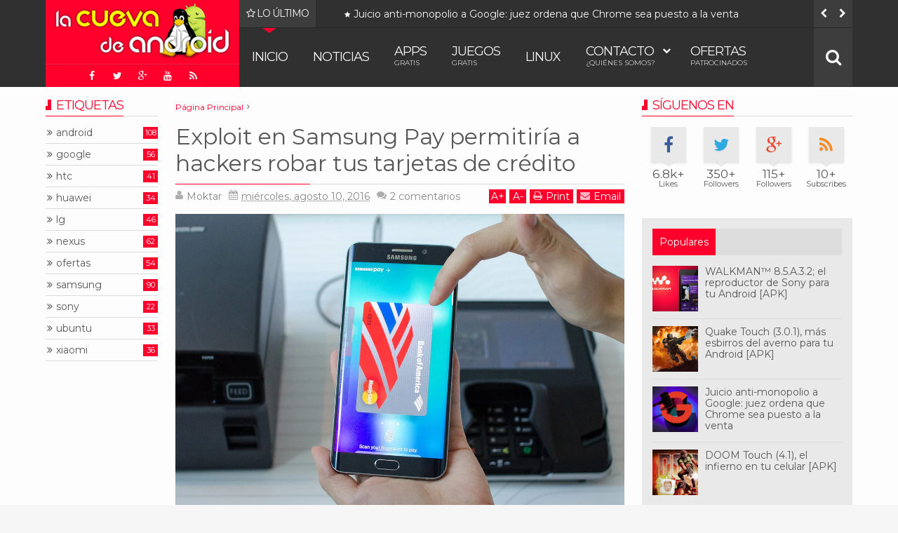

--- FILE ---
content_type: text/html; charset=UTF-8
request_url: https://www.cuevadeandroid.com/2016/08/exploit-en-samsung-pay.html
body_size: 91505
content:
<!DOCTYPE html>
<html class='v2  ltr' dir='ltr' id='snewshtml' xmlns='http://www.w3.org/1999/xhtml' xmlns:b='http://www.google.com/2005/gml/b' xmlns:data='http://www.google.com/2005/gml/data' xmlns:expr='http://www.google.com/2005/gml/expr' xmlns:og='http://ogp.me/ns#'>
<head>
<link href='https://www.blogger.com/static/v1/widgets/335934321-css_bundle_v2.css' rel='stylesheet' type='text/css'/>
<!-- INICIO: FAVICONS -->
<link href='https://blogger.googleusercontent.com/img/b/R29vZ2xl/AVvXsEjC2GiJiIbHqnyhTULNWjA6_4z1mia2BUwVZMsKtSebW7PYU2QBChyphenhyphenc1gyTjFmMpZwgsBYf5yn6YQ5L1lCuZhcBLTUDnwhiWD4KUkpfIJrzLFmtgxlC4z7BjyQ2B5pElI-nvYpjkTjyyqA/s1600-r/apple-touch-icon-57x57.png' rel='apple-touch-icon' sizes='57x57'/>
<link href='https://blogger.googleusercontent.com/img/b/R29vZ2xl/AVvXsEg7ecrI2R58Ouu04Gu63W1j4yOMpHMrlKE1agaV-6Y1eDZd-gTaLoSIiLgzlcxGZ26By-42oRGtOFVRJHS6MLEw1MubozW9fB9GB_argr1oKAtHB2UVH73TgmzThvTOdZNUDGr3Gu9vPfU/s1600-r/apple-touch-icon-72x72.png' rel='apple-touch-icon' sizes='72x72'/>
<link href='https://blogger.googleusercontent.com/img/b/R29vZ2xl/AVvXsEj3wDlcHzv5iSRDgFMTYi1ZKFxJj2EP07xJWVTTTVa66BJbvqOf95M5rGpMv-XXdevfQh8LnDWaOl_m-h-pf7xym38w6A0aJvxpJ225TBVDU7pgKqEjMbO7vxVxO8d23_G3cGQLBjI0qLE/s1600-r/apple-touch-icon-114x114.png' rel='apple-touch-icon' sizes='114x114'/>
<link href='https://blogger.googleusercontent.com/img/b/R29vZ2xl/AVvXsEgODV7pIHaIrtVW8xk2e14KV2Nooc0Afu-zB_UN6qDaKV0a6Ui4KPezXtnWIp3XbM1h5clKPdQ-9ls-bcuVLzHDOOtLFs5rALUoHS-olsZgi9kmTDyc-svY2X8CV3p7YCpHibZhp1ZZYHw/s1600-r/apple-touch-icon-180x180.png' rel='apple-touch-icon' sizes='180x180'/>
<link href='https://blogger.googleusercontent.com/img/b/R29vZ2xl/AVvXsEgCGfAgagwWfMKuIuZWNyt4JF1nHsWczYbrrY1RsMZnoLVepf74fOGpkY15lxflOx5t3V2MahaRTmsKGpBUl1iMLcDlEKOFvWtk8HRHUxrCnz6xLN4sBcMY6uo8DOBN9832ofQvC9dW1jw/s1600-r/android-chrome-192x192.png' rel='icon' sizes='192x192' type='image/png'/>
<link href='https://blogger.googleusercontent.com/img/b/R29vZ2xl/AVvXsEjFF8cDlnS_C4SAhUj4xmJW4Wsbr00xCXtCTp3ffhhYeDDxxDFvROzJkAkPMEN2utVRuTIeKDGv1CeBiymUtUAeDdrxLKQasbG6HXkumrpjyJ5DcybrNn8WetdFMRr4Rbm38iuYFQ5nU0E/s1600-r/favicon-96x96.png' rel='icon' sizes='96x96' type='image/png'/>
<!-- FIN: FAVICONS -->
<!-- INICIO: ADMIRAL TRACKER -->
<!-- FIN: ADMIRAL TRACKER -->
<!-- INICIO: INTERSTITIAL ADSENSE -->
<script async='async' crossorigin='anonymous' src='https://pagead2.googlesyndication.com/pagead/js/adsbygoogle.js?client=ca-pub-3437553676323933'></script>
<!-- FIN: INTERSTITIAL ADSENSE -->
<!-- INICIO: PLATAFORMA ADX LCA -->
<!-- FIN: PLATAFORMA ADX LCA -->
<!-- INICIO: SHADOWBOX JQUERY -->
<!-- FIN: SHADOWBOX JQUERY -->
<!-- COLOR DE PESTAÑA EN CHROME -->
<meta content='#FF002D' name='theme-color'/>
<!-- COLOR DE PESTAÑA EN CHROME -->
<meta content='width=device-width,initial-scale=1' name='viewport'/>
<meta content='text/html; charset=UTF-8' http-equiv='Content-Type'/>
<meta content='blogger' name='generator'/>
<link href='https://www.cuevadeandroid.com/favicon.ico' rel='icon' type='image/x-icon'/>
<link href='https://www.cuevadeandroid.com/2016/08/exploit-en-samsung-pay.html' rel='canonical'/>
<link rel="alternate" type="application/atom+xml" title="La Cueva de Android - Atom" href="https://www.cuevadeandroid.com/feeds/posts/default" />
<link rel="alternate" type="application/rss+xml" title="La Cueva de Android - RSS" href="https://www.cuevadeandroid.com/feeds/posts/default?alt=rss" />
<link rel="service.post" type="application/atom+xml" title="La Cueva de Android - Atom" href="https://www.blogger.com/feeds/540465119260981252/posts/default" />

<link rel="alternate" type="application/atom+xml" title="La Cueva de Android - Atom" href="https://www.cuevadeandroid.com/feeds/5578613207588419862/comments/default" />
<!--Can't find substitution for tag [blog.ieCssRetrofitLinks]-->
<link href='https://blogger.googleusercontent.com/img/b/R29vZ2xl/AVvXsEjVvdEpnUcltZNmnWrEW0_W8m8n8xUL2Lm4c8dCjN1fYYZMLQq2YmxJ3x7BtqyyrAW1QvVGQ0CTI_NTc6dsEV_T8HaPraeXNtih_l-zH9syuhbuJPzb7jc-UV-lXmagdcMbnA4MMw0-um4/s1600/samsung-pay.jpg' rel='image_src'/>
<meta content='Se ha descubierto una grave vulnerabilidad en el sistema de creación de tokens de Samsung Pay.' name='description'/>
<meta content='https://www.cuevadeandroid.com/2016/08/exploit-en-samsung-pay.html' property='og:url'/>
<meta content='Exploit en Samsung Pay permitiría a hackers robar tus tarjetas de crédito' property='og:title'/>
<meta content='Se ha descubierto una grave vulnerabilidad en el sistema de creación de tokens de Samsung Pay.' property='og:description'/>
<meta content='https://blogger.googleusercontent.com/img/b/R29vZ2xl/AVvXsEjVvdEpnUcltZNmnWrEW0_W8m8n8xUL2Lm4c8dCjN1fYYZMLQq2YmxJ3x7BtqyyrAW1QvVGQ0CTI_NTc6dsEV_T8HaPraeXNtih_l-zH9syuhbuJPzb7jc-UV-lXmagdcMbnA4MMw0-um4/w1200-h630-p-k-no-nu/samsung-pay.jpg' property='og:image'/>
<title>
Exploit en Samsung Pay permitiría a hackers robar tus tarjetas de crédito | La Cueva de Android
</title>
<!-- INICIO DE LINEAS DE METADATOS -->
<meta content='Se ha descubierto una grave vulnerabilidad en el sistema de creación de tokens de Samsung Pay.' property='og:description'/>
<meta content='Se ha descubierto una grave vulnerabilidad en el sistema de creación de tokens de Samsung Pay.' name='twitter:description'/>
<meta content='Se ha descubierto una grave vulnerabilidad en el sistema de creación de tokens de Samsung Pay.' itemprop='description'/>
<meta content='https://blogger.googleusercontent.com/img/b/R29vZ2xl/AVvXsEjVvdEpnUcltZNmnWrEW0_W8m8n8xUL2Lm4c8dCjN1fYYZMLQq2YmxJ3x7BtqyyrAW1QvVGQ0CTI_NTc6dsEV_T8HaPraeXNtih_l-zH9syuhbuJPzb7jc-UV-lXmagdcMbnA4MMw0-um4/s1600/samsung-pay.jpg' property='og:image'/>
<meta content='https://blogger.googleusercontent.com/img/b/R29vZ2xl/AVvXsEjVvdEpnUcltZNmnWrEW0_W8m8n8xUL2Lm4c8dCjN1fYYZMLQq2YmxJ3x7BtqyyrAW1QvVGQ0CTI_NTc6dsEV_T8HaPraeXNtih_l-zH9syuhbuJPzb7jc-UV-lXmagdcMbnA4MMw0-um4/s1600/samsung-pay.jpg' name='twitter:image'/>
<meta content='https://blogger.googleusercontent.com/img/b/R29vZ2xl/AVvXsEjVvdEpnUcltZNmnWrEW0_W8m8n8xUL2Lm4c8dCjN1fYYZMLQq2YmxJ3x7BtqyyrAW1QvVGQ0CTI_NTc6dsEV_T8HaPraeXNtih_l-zH9syuhbuJPzb7jc-UV-lXmagdcMbnA4MMw0-um4/s1600/samsung-pay.jpg' itemprop='image'/>
<meta content='cueva,android,google,linux,samsung,moviles,ubuntu,noticias,tecnologia' name='keywords'/>
<!-- HTML Meta Tags -->
<!-- Facebook Meta Tags -->
<meta charset='UTF-8'/>
<meta content='width=device-width, initial-scale=1' name='viewport'/>
<title>La Cueva de Android: Exploit en Samsung Pay permitiría a hackers robar tus tarjetas de crédito</title>
<meta content='Se ha descubierto una grave vulnerabilidad en el sistema de creación de tokens de Samsung Pay.' property='og:description'/>
<meta content='https://www.cuevadeandroid.com/2016/08/exploit-en-samsung-pay.html' property='og:url'/>
<meta content='website' property='og:type'/>
<meta content='https://blogger.googleusercontent.com/img/b/R29vZ2xl/AVvXsEjVvdEpnUcltZNmnWrEW0_W8m8n8xUL2Lm4c8dCjN1fYYZMLQq2YmxJ3x7BtqyyrAW1QvVGQ0CTI_NTc6dsEV_T8HaPraeXNtih_l-zH9syuhbuJPzb7jc-UV-lXmagdcMbnA4MMw0-um4/s1600/samsung-pay.jpg' property='og:image'/>
<meta content='summary_large_image' name='twitter:card'/>
<meta content='La Cueva de Android: Exploit en Samsung Pay permitiría a hackers robar tus tarjetas de crédito' name='twitter:title'/>
<meta content='https://blogger.googleusercontent.com/img/b/R29vZ2xl/AVvXsEjVvdEpnUcltZNmnWrEW0_W8m8n8xUL2Lm4c8dCjN1fYYZMLQq2YmxJ3x7BtqyyrAW1QvVGQ0CTI_NTc6dsEV_T8HaPraeXNtih_l-zH9syuhbuJPzb7jc-UV-lXmagdcMbnA4MMw0-um4/s1600/samsung-pay.jpg' name='twitter:image'/>
<meta content='#FF002D' name='theme-color'/>
<link href='//maxcdn.bootstrapcdn.com/font-awesome/4.3.0/css/font-awesome.min.css' rel='stylesheet'/>
<meta content='https://blogger.googleusercontent.com/img/b/R29vZ2xl/AVvXsEhtSnwFNmZPVag4o29czGEUJV5wQ7jGIYbGmLWebZbc-CEKi9BzJF4eyNVDn8_zQXDQ7D5iIj8rYOyTQWse3QckAOnYtNB0QI8hjGRMle1ebbp9lYAnozlqAZzZrkWoAKxx70cUSs2REX4/s1600-r/la-cueva-de-android-banner-04.jpg' property='og:image'/>
<meta content='438443039613782' property='fb:app_id'/>
<!-- FIN DE LINEAS DE METADATOS -->
<style type='text/css'>@font-face{font-family:'Montserrat';font-style:normal;font-weight:400;font-display:swap;src:url(//fonts.gstatic.com/s/montserrat/v31/JTUHjIg1_i6t8kCHKm4532VJOt5-QNFgpCtr6Hw0aXp-p7K4KLjztg.woff2)format('woff2');unicode-range:U+0460-052F,U+1C80-1C8A,U+20B4,U+2DE0-2DFF,U+A640-A69F,U+FE2E-FE2F;}@font-face{font-family:'Montserrat';font-style:normal;font-weight:400;font-display:swap;src:url(//fonts.gstatic.com/s/montserrat/v31/JTUHjIg1_i6t8kCHKm4532VJOt5-QNFgpCtr6Hw9aXp-p7K4KLjztg.woff2)format('woff2');unicode-range:U+0301,U+0400-045F,U+0490-0491,U+04B0-04B1,U+2116;}@font-face{font-family:'Montserrat';font-style:normal;font-weight:400;font-display:swap;src:url(//fonts.gstatic.com/s/montserrat/v31/JTUHjIg1_i6t8kCHKm4532VJOt5-QNFgpCtr6Hw2aXp-p7K4KLjztg.woff2)format('woff2');unicode-range:U+0102-0103,U+0110-0111,U+0128-0129,U+0168-0169,U+01A0-01A1,U+01AF-01B0,U+0300-0301,U+0303-0304,U+0308-0309,U+0323,U+0329,U+1EA0-1EF9,U+20AB;}@font-face{font-family:'Montserrat';font-style:normal;font-weight:400;font-display:swap;src:url(//fonts.gstatic.com/s/montserrat/v31/JTUHjIg1_i6t8kCHKm4532VJOt5-QNFgpCtr6Hw3aXp-p7K4KLjztg.woff2)format('woff2');unicode-range:U+0100-02BA,U+02BD-02C5,U+02C7-02CC,U+02CE-02D7,U+02DD-02FF,U+0304,U+0308,U+0329,U+1D00-1DBF,U+1E00-1E9F,U+1EF2-1EFF,U+2020,U+20A0-20AB,U+20AD-20C0,U+2113,U+2C60-2C7F,U+A720-A7FF;}@font-face{font-family:'Montserrat';font-style:normal;font-weight:400;font-display:swap;src:url(//fonts.gstatic.com/s/montserrat/v31/JTUHjIg1_i6t8kCHKm4532VJOt5-QNFgpCtr6Hw5aXp-p7K4KLg.woff2)format('woff2');unicode-range:U+0000-00FF,U+0131,U+0152-0153,U+02BB-02BC,U+02C6,U+02DA,U+02DC,U+0304,U+0308,U+0329,U+2000-206F,U+20AC,U+2122,U+2191,U+2193,U+2212,U+2215,U+FEFF,U+FFFD;}</style>
<style id='template-skin-1' type='text/css'><!--
.container{min-width:960px}
.main-wrapper{padding-right:325px;padding-left:185px}
.rtl .main-wrapper{padding-left:325px;padding-right:185px}
.sidebar-right,.sidebar-right > .innerwrap{width:325px}
.sidebar-left,.sidebar-left > .innerwrap{width:185px}
#layout{height:auto;width:950px}
#layout .homepost .HTML{visibility:visible}
#layout .admin.row{margin:55px 15px 10px;padding:15px}
#layout .admin.row div.widget{width:23%;float:left;margin:0 1% 3px}
#layout .section {background-color: transparent !important;border: 0 !important;padding: 0 !important;margin: 0 0 8px!important;}
#layout .topnav,#layout .topads{height:auto}
#layout .head-wrap{padding:0;display:block}
#layout .header-wrap{padding-bottom:0}
#layout .header,#layout .topads,#layout .author-profile-area,#layout .links-submenu{display:block}
#layout .homepost .HTML{visibility:visible}
#layout .FollowByEmail .widget-content:before{content:""}
#layout .admin.row{background-color:#920325}
#layout .admin.row > div:before,#layout .footer-area:before,#layout #main-top:before,#layout #main-bottom:before,#layout #sidebar-wrapper .innerwrap:before,#layout #sidebartabs:before,#layout .topfeatured-area .wrap:before,#layout .middle-big:before,#layout .author-profile-area:before,#layout .main-bottom-area .innerwrap:before,#layout .author-profile-area:before,#layout .links-submenu:before{color:#FFF;font-size:30px;margin-bottom:15px;display:block}
#layout .admin.row > div:before{content:"Theme Options"}
#layout .header .widget{max-width:none}
#layout .outer-nav{position:static;background-color:#2B6D09;margin:0 15px 15px;padding:15px 0 10px}
#layout .srcnavbutton,#layout .posts-title,#layout .copyright-area,#layout .hidden-contact,#layout .unwanted,#layout .contact-sec,#layout .section > h4{display:none !important}
#layout a.editlink{background-color:#1446AC;padding:4px 10px;color:#FFF!important}
#layout #sidebar-wrapper{overflow:visible;position:static;width:40%;margin:0;float:right}
#layout #sidebar-wrapper .innerwrap,#layout #sidebartabs,#layout #main-top,#layout #main-bottom,#layout .main-bottom-area .innerwrap,#layout .middle-big{padding:15px 10px 10px;margin-bottom:15px}
#layout #sidebar-wrapper .innerwrap,#layout .main-bottom-right .innerwrap{background-color:#0DA480}
#layout #main-top,#layout #main-bottom,#layout .main-bottom-left .innerwrap,#layout .middle-big{background-color:#479CD2 !important;width:auto}
#layout #sidebartabs{background-color:#DAC526}
#layout #sidebar-wrapper .innerwrap:before,#layout .main-bottom-right .innerwrap:before{content:"Sidebar Area"}
#layout #sidebartabs:before{content:"Sidebar Tab Area"}
#layout .topfeatured-area .wrap:before{content:"Top Featured Area"}
#layout .author-profile-area:before{content:"Author Profile Area"}
#layout .links-submenu:before{content:"Mega Menu links Content"}
#layout #main-top:before,#layout #main-bottom:before,#layout .middle-big:before,#layout .main-bottom-left .innerwrap:before{content:"Magazine Widget Area"}
#layout .footer-area{background-color:#850F70;margin:0 15px 15px}
#layout .footer-area:before{content:"Footer Area"}
#layout .footer{width:25%;float:left}
#layout #sidebar-wrapper .innerwrap,#layout .topfeatured-area .wrap,#layout .main-bottom-right .innerwrap{width:auto}
#layout .m-big .FollowByEmail .widget-content{max-width:none}
#layout .topfeatured-area .wrap,#layout .author-profile-area{background-color:#DCAB2A;padding:10px;margin:0 10px}
#layout .author-profile-area{background-color:#2AC7DC}
#layout .middle-big{margin-left:15px;margin-right:15px}
#layout .main-bottom-area .innerwrap{margin:0 5px 15px}
#layout .main-wrapper .innerwrap{margin:0 10px}
#layout .links-submenu{background-color:#3F600A;padding:10px 10px 0;margin-bottom:15px}
#layout .main-bottom-right .widget-content{height:2em}
@font-face {
font-family: 'Roboto';
font-style: normal;
font-weight: 300;
src: local('Roboto Light'), local('Roboto-Light'), url(https://lh3.googleusercontent.com/blogger_img_proxy/AEn0k_sw5GIjDcPTKebLWXXuxJLb7ZhQjRSasfFn5KGI-tlef9M7WFF1VFaKM2JMw4jo9dUW2ne9PciYAWEk4SIQQHAk0DsMzEYZ6gynofV3Srb-xLWNuYWEGj7tjyxjExSaC_tfcbNveUviqACgufpHgEL51imMDLJm63T4RQ=s0-d) format('woff2');
unicode-range: U+0460-052F, U+20B4, U+2DE0-2DFF, U+A640-A69F;
}
@font-face {
font-family: 'Roboto';
font-style: normal;
font-weight: 300;
src: local('Roboto Light'), local('Roboto-Light'), url(https://lh3.googleusercontent.com/blogger_img_proxy/AEn0k_sb29XIHbDXO_P2L-FMWsE4SWu2Sx2hEzz5xiCqf8jPxqWjv9RGwVWITNpd_JsDO_Q9-KmCkByeVoW38OjP9WMwZoZ_GxdHko6eu26syv0t-4l_3zujA7mPKpv7s1lrkJ2apTDmUBW1eMe9rkrE3dLacBZeRc-5GglNbQ=s0-d) format('woff2');
unicode-range: U+0400-045F, U+0490-0491, U+04B0-04B1, U+2116;
}
@font-face {
font-family: 'Roboto';
font-style: normal;
font-weight: 300;
src: local('Roboto Light'), local('Roboto-Light'), url(https://lh3.googleusercontent.com/blogger_img_proxy/AEn0k_s9SHJciVn29GSlrzOckPE5x7s62RIx0cJpYnpRyirsZCi4oAvm4OBPHjHSOhM9PhMQdvfkFalqpZUb1zyF4JfVvhVvXujzDs2QPIvrkBNtJcgOc2o8Mhg_qO14Uyx8IsHeTOk92GwW6UwHJvLC42lZdlzye59mA2mwng=s0-d) format('woff2');
unicode-range: U+1F00-1FFF;
}
@font-face {
font-family: 'Roboto';
font-style: normal;
font-weight: 300;
src: local('Roboto Light'), local('Roboto-Light'), url(https://lh3.googleusercontent.com/blogger_img_proxy/AEn0k_tsD4jJqcBPI3AJggmHFmqMXe6zFB3d8xnWR7Hx7D98ca72zHgzd4jxTcrNfApKYw1EpjWl0ctdJnWO8m_Hx4lXCP6JY52O0OZdFleEAlLs7T0ba-SD7O7xnvcPSTdfFcA8LShLGno4NklhZodU1GM6sD7zCjvXOhwe1w=s0-d) format('woff2');
unicode-range: U+0370-03FF;
}
@font-face {
font-family: 'Roboto';
font-style: normal;
font-weight: 300;
src: local('Roboto Light'), local('Roboto-Light'), url(https://lh3.googleusercontent.com/blogger_img_proxy/AEn0k_sDozEug4VHF12prwjzzv3TwdSOQkxVynzPMIoAHRoEjtpq68R-ZWlJwYdis62oC9t7T9Oy-bzlJtZvqTW8kZTINyW-YE6E6E6z8YQTESPLaBPe4FUqyY_Do2AtcqCWIuwLQ9Kh00GVu0uVzh6VuTExM0qzjOW04us9=s0-d) format('woff2');
unicode-range: U+0102-0103, U+1EA0-1EF1, U+20AB;
}
@font-face {
font-family: 'Roboto';
font-style: normal;
font-weight: 300;
src: local('Roboto Light'), local('Roboto-Light'), url(https://lh3.googleusercontent.com/blogger_img_proxy/AEn0k_ssx9NXFJ0ElNn5izeNg18krJn4x3GCTttzjCNi2A52MyNhSBeYeqKKj5ZnAF71QpmwCD1M9h44ojtflSQoB0ep1MxL-J6mg-i47pmkT4BsJ-BbGGxcX5qORZd9I9KOZPB7Hp0-SXbmK8lkQ1sZwadBWHd9leBMKUT8=s0-d) format('woff2');
unicode-range: U+0100-024F, U+1E00-1EFF, U+20A0-20AB, U+20AD-20CF, U+2C60-2C7F, U+A720-A7FF;
}
@font-face {
font-family: 'Roboto';
font-style: normal;
font-weight: 300;
src: local('Roboto Light'), local('Roboto-Light'), url(https://lh3.googleusercontent.com/blogger_img_proxy/AEn0k_uWNlKxgf_PiEqW8d-k6ihcLNMrg8Xq3m1ZLoD6tmx4M6nJkxDq6qg89L6MygVjtIrFthShlUWPr6I2WtHLSvT6cm8L40S_kKYbh_qHAVIGlQ-QrKFsKuT9jQjZdBmtJKa9Xq9SCxKFUKVh3Ll9LT2uA1YUqCQAW0Wo=s0-d) format('woff2');
unicode-range: U+0000-00FF, U+0131, U+0152-0153, U+02C6, U+02DA, U+02DC, U+2000-206F, U+2074, U+20AC, U+2212, U+2215, U+E0FF, U+EFFD, U+F000;
}
@font-face {
font-family: 'Roboto';
font-style: normal;
font-weight: 400;
src: local('Roboto'), local('Roboto-Regular'), url(https://lh3.googleusercontent.com/blogger_img_proxy/AEn0k_uzmsqzk11IvBWqDug2TgTsGPb6Iv34Nh88Pbv9ykHMbON-DQYB_oaN_5iZmE4PcqHuRD0CXKOIRv40xkTPwxLv_3JanOtUI7BjqcrqY5g_PBu1-FtBDJ6kPcaP-ouA9afNnaORdzTU3p7K_saHBSFb02h2ZOTIzE4y=s0-d) format('woff2');
unicode-range: U+0460-052F, U+20B4, U+2DE0-2DFF, U+A640-A69F;
}
@font-face {
font-family: 'Roboto';
font-style: normal;
font-weight: 400;
src: local('Roboto'), local('Roboto-Regular'), url(https://lh3.googleusercontent.com/blogger_img_proxy/AEn0k_ubDYCnoliX7xbKgcLFUQAHJU_dDGLEdkrQOuyeb5aorvpI_-Zxughulek9rkXPnwiU8tpwpo4Kbpm3x0USG82CUlKBDcbuSHWhic44FbNzTzhOVLP8hpQw-hoXnySRkVmlmgk7ncnDJVOuq0Jzu07j1eRG6kL2dguUtA=s0-d) format('woff2');
unicode-range: U+0400-045F, U+0490-0491, U+04B0-04B1, U+2116;
}
@font-face {
font-family: 'Roboto';
font-style: normal;
font-weight: 400;
src: local('Roboto'), local('Roboto-Regular'), url(https://lh3.googleusercontent.com/blogger_img_proxy/AEn0k_sI3Gw6IAs-I7Cm4vBpqil42k10aB53HkNum5VwCcmDIpyeVx9aQlnZJec9YgX-4pAvPKyPh-1lV4Ps70Tzm030WxYtqV1MPLGIyUPxSObBW_isqJ9FeZ09_3AJ5Rq5mVLY0_KPZsZJcL2kKNkc3Z4kQQaAGNnPwHMXLQ=s0-d) format('woff2');
unicode-range: U+1F00-1FFF;
}
@font-face {
font-family: 'Roboto';
font-style: normal;
font-weight: 400;
src: local('Roboto'), local('Roboto-Regular'), url(https://lh3.googleusercontent.com/blogger_img_proxy/AEn0k_st55tjORbLeiOHkJzQefBgGFpKx1b1jVE9K4u954NZh0xvH5qNlE0uCFD-oYEKNZaJQPcHDdAyIQ8vPBfexw8NASBlkd_rt9QJAA-g0OfC_mvoKmZxLxEf9y-YDJO0vXEPSuX9rOXqaOSQ2pi6st8-nHaBlny6pURPIA=s0-d) format('woff2');
unicode-range: U+0370-03FF;
}
@font-face {
font-family: 'Roboto';
font-style: normal;
font-weight: 400;
src: local('Roboto'), local('Roboto-Regular'), url(https://lh3.googleusercontent.com/blogger_img_proxy/AEn0k_t25Ma03eTfUbAKjqRAzOzauK2zcMK6_S4TJCAK6gURrET5jYoKgGkziSHxOvKuQYjT2oZI08pP--7I4yQ9UpiZvsUUtZj8DAXRZJgU1Cz-Emu2y3Z36GPxpX7X0E1PFlpI37uZwH1SXbAudEGNPv9zWZLihxZmnqRA=s0-d) format('woff2');
unicode-range: U+0102-0103, U+1EA0-1EF1, U+20AB;
}
@font-face {
font-family: 'Roboto';
font-style: normal;
font-weight: 400;
src: local('Roboto'), local('Roboto-Regular'), url(https://lh3.googleusercontent.com/blogger_img_proxy/AEn0k_v6rzRjILppZSJuK8_w8w4Sdig29vC_-OnrB-yLoMRLxi7z_C0Hr_tDe_1GX0vnOBgpSlyuvAguMN1L_-a0VlLnTprxLTTLI8IXEWw-creTrk9UG3UbrLOoDZSDwm_XhUt5JzITn2o2kO2jX0fOGKJDAftuZqNIcHstwA=s0-d) format('woff2');
unicode-range: U+0100-024F, U+1E00-1EFF, U+20A0-20AB, U+20AD-20CF, U+2C60-2C7F, U+A720-A7FF;
}
@font-face {
font-family: 'Roboto';
font-style: normal;
font-weight: 400;
src: local('Roboto'), local('Roboto-Regular'), url(https://lh3.googleusercontent.com/blogger_img_proxy/AEn0k_t5CEZZSHW0kLCujuAhf8WAhNrC1vG0JDZ4_-AzeDAMTjMXDpFVTtCsRgMTwoZ91isafI-rFd7RnwYBUqJ7Ng603VU83RII7iN2ugqGEYFdVmphUSCBMj2hKuuL696moeIygVXpbQ=s0-d) format('woff2');
unicode-range: U+0000-00FF, U+0131, U+0152-0153, U+02C6, U+02DA, U+02DC, U+2000-206F, U+2074, U+20AC, U+2212, U+2215, U+E0FF, U+EFFD, U+F000;
}
@font-face {
font-family: 'Roboto';
font-style: normal;
font-weight: 700;
src: local('Roboto Bold'), local('Roboto-Bold'), url(https://lh3.googleusercontent.com/blogger_img_proxy/AEn0k_uzTJSxmyO547CgP9sHZicNKtrno-yUuU-ow1q_9jZrIVsfAv1wT_Pp5U0rD33xI2CI9XxL8yx4YowW2YiMZuA8maYYzEH8bHswbFYporRUHHWfmYT6-oT-_W87qafnPls7RVc1GqHZ5Fv0kD2tplhXYZT7jWLCKi_COw=s0-d) format('woff2');
unicode-range: U+0460-052F, U+20B4, U+2DE0-2DFF, U+A640-A69F;
}
@font-face {
font-family: 'Roboto';
font-style: normal;
font-weight: 700;
src: local('Roboto Bold'), local('Roboto-Bold'), url(https://lh3.googleusercontent.com/blogger_img_proxy/AEn0k_ulyfhzVJLBZEyArZEgaTUqondedJ2waO1UZcDXIibGD-SvC-9YdHYbiETu0BNuTiZPQxyVmXGzb7HNeuU2DL4AKUi1LwBjVAW89Kd2PBEmmcCOverrvH-zG3PsaE88_NrYlyhoSlUgjsry7wJiZC5uG3uzr7VHhfqkUQ=s0-d) format('woff2');
unicode-range: U+0400-045F, U+0490-0491, U+04B0-04B1, U+2116;
}
@font-face {
font-family: 'Roboto';
font-style: normal;
font-weight: 700;
src: local('Roboto Bold'), local('Roboto-Bold'), url(https://lh3.googleusercontent.com/blogger_img_proxy/AEn0k_tSsWgJ2CBIU2DG__NdosAFuMyLCKW00hjIhYdOpbgr7E451G0EK-DiLFtrbxYWpUZj4nDjS3GatSLXRyBbVWwvqJinI9x3RB5inU-7GPBp7a-8Fd3oLA5y7dDXda-32jd6T_IL0grZ5jHUSgPCBh92Z_g0VI4Nr_Jpbw=s0-d) format('woff2');
unicode-range: U+1F00-1FFF;
}
@font-face {
font-family: 'Roboto';
font-style: normal;
font-weight: 700;
src: local('Roboto Bold'), local('Roboto-Bold'), url(https://lh3.googleusercontent.com/blogger_img_proxy/AEn0k_t6I2TeTukXYo3q6TcKxH-PqgzXrT17kIB8UfxjL_nB47UL6ccAKhCAhOhZ3MD7_0GZDGSVl5r9yKyTT-Lv9WNre9fOhNdxg66PA27XwyEf6eGynHW8p56x0Imx1-mD7CzKI250xwGwd5VZyhezlJy935XEjh8Aq1jXUg=s0-d) format('woff2');
unicode-range: U+0370-03FF;
}
@font-face {
font-family: 'Roboto';
font-style: normal;
font-weight: 700;
src: local('Roboto Bold'), local('Roboto-Bold'), url(https://lh3.googleusercontent.com/blogger_img_proxy/AEn0k_tBfQ92v3nJWHc8w_9-LguTzNnQhq74zTivB_xAAQhJ9FC4qJCokzGvpwk_yppWaTjoYOBcirF2WmzzMXw6ysi_V-aNRkbrw_o2zyEh83oUgtV5_CSitEec4_ICztaJBy5ZFcfguj2_HtDZJOWn-oHnMEZ_B6R3z530Ng=s0-d) format('woff2');
unicode-range: U+0102-0103, U+1EA0-1EF1, U+20AB;
}
@font-face {
font-family: 'Roboto';
font-style: normal;
font-weight: 700;
src: local('Roboto Bold'), local('Roboto-Bold'), url(https://lh3.googleusercontent.com/blogger_img_proxy/AEn0k_s7Kv_H2_XHYZRaSp_NouRFAa2Dp27FIMEuH9T2n1a7nN9RigYKHJbWbgWl9e0tMYZ74W7n1YUrFYBGfe0cXV5GcGdwCsfR0MEgfel5_cvxLvqX7vFH8cfhPnbNAuvspezrAzorNk64eed9w1PTWJ4deJeZi1AuODmd1A=s0-d) format('woff2');
unicode-range: U+0100-024F, U+1E00-1EFF, U+20A0-20AB, U+20AD-20CF, U+2C60-2C7F, U+A720-A7FF;
}
@font-face {
font-family: 'Roboto';
font-style: normal;
font-weight: 700;
src: local('Roboto Bold'), local('Roboto-Bold'), url(https://lh3.googleusercontent.com/blogger_img_proxy/AEn0k_tfGEtwBUqi9VTbY0TbkBpbl_5Cigh5Sy6X-t0uW1ViLqR8GDNgx16ugQ_gVoHlB9lOHSu3HjVRgj8hxh4-jPVDsQaFKLVCP4QuyPput1UA97avD4rbHCFTrN26mUtC7NVntzFZKQEaowBFojVuukj8QsMqCkehJZLhzg=s0-d) format('woff2');
unicode-range: U+0000-00FF, U+0131, U+0152-0153, U+02C6, U+02DA, U+02DC, U+2000-206F, U+2074, U+20AC, U+2212, U+2215, U+E0FF, U+EFFD, U+F000;
}
--></style>
<style id='page-skin-1' type='text/css'><!--
/*
-----------------------------------------------
Blogger Template Style
Name: SNews Blogger Theme
Version: 1.5
Added:
disable autoplay
show iframe
lock content
bigpost
blogpost
halfpost
ajax pagenavi
post featured content
Design by: MARIthemes
ThemeForest URL: http://themeforest.net/user/MARIthemes
----------------------------------------------- */
/* Variable definitions
====================
<Variable name="startSide" description="text starts" type="automatic" default="left"/>
<Variable name="endSide" description="text ends" type="automatic" default="right"/>
<Group description="Main Color" selector="body">
<Variable name="body.background.color" description="Body Color" type="color" default="#F6F6F6"/>
<Variable name="header.background.color" description="Header Area" type="color" default="#303030"/>
<Variable name="outer.background.color" description="Container Area" type="color" default="#EEEEEE"/>
<Variable name="footer.background.color" description="Footer Area" type="color" default="#1C1C1C"/>
</Group>
<Group description="Backgrounds" selector="body">
<Variable name="keycolor" description="Primary Color" type="color" default="#D32F2F"/>
<Variable name="body.background" description="Background" type="background" color="#F6F6F6" default="$(color) url() repeat fixed top center"/>
</Group>
<Group description="Links" selector="body">
<Variable name="link.visited.color" description="Visited Color" type="color" default="#FF8A80"/>
<Variable name="link.hover.color" description="Hover Color" type="color" default="#FF5252"/>
</Group>
<Group description="Page Text" selector="body">
<Variable name="main.body.font" description="Body Font" type="font" default="normal normal 15px 'Roboto', 'Helvetica Neue', Helvetica, Arial, sans-serif"/>
<Variable name="main.text.color" description="Text Color" type="color" default="#616161"/>
</Group>
<Group description="Header Area" selector=".header-wrap">
<Variable name="header.border.color" description="Header Border Color" type="color" default="#00695C"/>
<Variable name="header.text.color" description="Header Text Color" type="color" default="#F7F7F7"/>
<Variable name="header2.background.color" description="Second Color" type="color" default="#3D3D3D"/>
</Group>
<Group description="Content Area" selector=".content-wrapper">
<Variable name="cont.background.color" description="Background Color" type="color" default="#FDFDFD"/>
<Variable name="cont.border.color" description="Border Color" type="color" default="#DBDBDB"/>
<Variable name="button.color" description="Button Color" type="color" default="#303030"/>
<Variable name="butext.color" description="Button Text Color" type="color" default="#FFFFFF"/>
</Group>
<Group description="Footer Area" selector=".footer .widget">
<Variable name="foot.text.color" description="Text Color" type="color" default="#C8C8C8"/>
<Variable name="foot.border.color" description="Border Color" type="color" default="#0E0E0E"/>
<Variable name="foot.copy.color" description="Bottom Color" type="color" default="#101010"/>
<Variable name="foot.button.color" description="Button Color" type="color" default="#0A0A0A"/>
</Group>
<Group description="Social Counter Sidabar Tabs" selector="body">
<Variable name="tabs.background.color" description="Tabs Area" type="color" default="#E9E9E9"/>
<Variable name="socbt.counter.color" description="Social Counter Color" type="color" default="#E9E9E9"/>
<Variable name="soc.counter.color" description="Text Color" type="color" default="#FFFFFF"/>
</Group>
<Group description="Author Profile" selector="body">
<Variable name="author.back.color" description="Author Background" type="color" default="#303030"/>
<Variable name="author.text.color" description="Author Text" type="color" default="#FFFFFF"/>
</Group>
<Group description="Responsive Menu" selector="body">
<Variable name="res.back.color" description="Background Color" type="color" default="#151515"/>
<Variable name="res.text.color" description="Text Color" type="color" default="#FFFFFF"/>
<Variable name="res.border.color" description="Border Color" type="color" default="#0B0B0B"/>
<Variable name="res.sub.color" description="Sub Color" type="color" default="#3D3D3D"/>
<Variable name="res.subtext.color" description="Sub Text Color" type="color" default="#C6C6C6"/>
</Group>
*/
/*
CONTENTS
=======================
= A. Css Reset
= B. Container
= C. Header Section and Top Navigation
= D. Social Icons Widget
= E. Magazine Section
= F. Posts Section
= G. Blogger Comments
= H. Sidebar Section
= I. Blogger Widgets
= J. Footer Section
= K. Error page
= L. Shortcodes
= M. Responsive Menu
= N. Other Effect
= O. Responsive
*/
/*=====================================
= A. Css Reset
=====================================*/
html{font-family:sans-serif;-ms-text-size-adjust:100%;-webkit-text-size-adjust:100%}
body{margin:0}
article,aside,details,figcaption,figure,footer,header,hgroup,main,menu,nav,section,summary{display:block}
audio,canvas,progress,video{display:inline-block;vertical-align:baseline}
audio:not([controls]){display:none;height:0}
[hidden],template{display:none}
a{background-color:transparent}
a:active,a:hover{outline:0}
abbr[title]{border-bottom:1px dotted}
b,strong{font-weight:bold}
dfn{font-style:italic}
h1{font-size:2em;margin:0.67em 0}
mark{background:#ff0;color:#000}
small{font-size:80%}
sub,sup{font-size:75%;line-height:0;position:relative;vertical-align:baseline}
sup{top:-0.5em}
sub{bottom:-0.25em}
img{border:0}
svg:not(:root){overflow:hidden}
figure{margin:1em 40px}
hr{-moz-box-sizing:content-box;-webkit-box-sizing:content-box;box-sizing:content-box;height:0}
pre{overflow:auto}
code,kbd,pre,samp{font-family:monospace,monospace;font-size:1em}
button,input,optgroup,select,textarea{color:inherit;font:inherit;margin:0}
button{overflow:visible}
button,select{text-transform:none}
button,html input[type="button"],input[type="reset"],input[type="submit"]{-webkit-appearance:button;cursor:pointer}
button[disabled],html input[disabled]{cursor:default}
button::-moz-focus-inner,input::-moz-focus-inner{border:0;padding:0}
input{line-height:normal}
input[type="checkbox"],input[type="radio"]{-webkit-box-sizing:border-box;-moz-box-sizing:border-box;box-sizing:border-box;padding:0}
input[type="number"]::-webkit-inner-spin-button,input[type="number"]::-webkit-outer-spin-button{height:auto}
input[type="search"]{-webkit-appearance:textfield;-moz-box-sizing:content-box;-webkit-box-sizing:content-box;box-sizing:content-box}
input[type="search"]::-webkit-search-cancel-button,input[type="search"]::-webkit-search-decoration{-webkit-appearance:none}
fieldset{border:1px solid #c0c0c0;margin:0 2px;padding:0.35em 0.625em 0.75em}
legend{border:0;padding:0}
textarea{overflow:auto}
optgroup{font-weight:bold}
table{border-collapse:collapse;border-spacing:0}
td,th{padding:0}
@media print{
*,*:before,*:after{background:transparent!important;color:#000!important;-webkit-box-shadow:none!important;box-shadow:none!important;text-shadow:none!important}
a,a:visited{text-decoration:underline}
a[href]:after{content:" (" attr(href) ")"}
abbr[title]:after{content:" (" attr(title) ")"}
a[href^="#"]:after,a[href^="javascript:"]:after{content:""}
pre{border:1px solid #999;page-break-inside:avoid}
thead{display:table-header-group}
tr,img{page-break-inside:avoid}
img{max-width:100%!important}
p,h2,h3{orphans:3;widows:3}
h2,h3{page-break-after:avoid}
select{background:#fff!important}
.navbar{display:none}
.btn > .caret,.dropup > .btn > .caret{border-top-color:#000!important}
.label{border:1px solid #000}
.table{border-collapse:collapse!important}
.table td,.table th{background-color:#fff!important}
.table-bordered th,.table-bordered td{border:1px solid #ddd!important}
}
*{-webkit-box-sizing:border-box;-moz-box-sizing:border-box;box-sizing:border-box;position:relative}
*:before,*:after{-webkit-box-sizing:border-box;-moz-box-sizing:border-box;box-sizing:border-box}
html{font-size:10px;-webkit-tap-highlight-color:rgba(0,0,0,0)}
html body{font:normal normal 14px Montserrat;line-height:1.42857143;color:#575757;background:#F6F6F6 url() repeat fixed top center;font-weight:300;padding:0}
input,button,select,textarea{font-family:inherit;font-size:inherit;line-height:inherit}
input:focus{outline-color:#ff002d}
a{color:#ff002d;text-decoration:none}
a:hover,a:focus{color:#FF5252;text-decoration:underline}
a:visited{color:#FF8A80}
a:focus{outline:thin dotted;outline:5px auto -webkit-focus-ring-color;outline-offset:-2px}
figure{margin:0}
img{vertical-align:middle}
p,.summary-content{margin:0 0 10px}
.section,.widget,.widget ul,.widget li{margin:0;padding:0}
.widget{line-height:inherit}
.content-wrapper .widget{overflow:hidden}
h1,h2,h3,h4,h5,h6,.h1,.h2,.h3,.h4,.h5,.h6{font-family:inherit;line-height:1.2em;color:inherit;font-weight:400}
h1,.h1,h2,.h2,h3,.h3{margin-top:21px;margin-bottom:10.5px}
h4,.h4,h5,.h5,h6,.h6{margin-top:10.5px;margin-bottom:10.5px}
h1,.h1{font-size:33px}
h2,.h2{font-size:28px}
h3,.h3{font-size:24px}
h4,.h4{font-size:20px}
h5,.h5{font-size:18px}
h6,.h6{font-size:16px}
.clear{clear:both}
.clearfix:before,.clearfix:after,.row:before,.row:after,.container:before,.container:after,.wrap:before,.wrap:after{content:" ";display:table}
.clearfix:after,.container:after,.row:after,.wrap:after{clear:both}
.blog-feeds,.widget-item-control{display:none!important}
svg{position:absolute;top:0;left:0;width:100%;height:100%}
circle{fill:rgba(255,255,255,0.1)}
.btn{cursor:pointer}
a,.main-menu > li,.label-size,.social-wrap .fa,.youtubeplay .fa,.youtubeplay:after,.flickr_badge_image img,.social-wrap .fa:after,.scrolled .header-wrap,.thumb-area a:before,.post-format,.content-area,.first-area,.contact-sec{-webkit-transition:all 0.3s ease;-moz-transition:all 0.3s ease;-ms-transition:all 0.3s ease;-o-transition:all 0.3s ease;transition:all 0.3s ease}
.circle{border-radius:2000px}
.Label li:before,.owl-custom-nav div:before,.owl-nav div:before,.list .inner:before,.icon.blog-author:before,.breadcrumbs .homex:before,.comments .comment .comment-actions .item-control a:before,a.tag-name:before,.pager-isi span:before,.pager-isi a:before,blockquote:before,.sidebar .LinkList li:before,.newsticker h3 a:before,.posts-title .title-wrap:before,.blog-pager-item a:before,.blog-pager-item .linkgrey:before,.comments .comments-content .blog-author:before,.widget .post-body ul li:before,.links-content li:before{display:inline-block;font-family:FontAwesome;font-size:inherit;text-rendering:auto;-webkit-font-smoothing:antialiased;-moz-osx-font-smoothing:grayscale}
.widget-content{padding:0}
blockquote{padding-left:40px;opacity:0.9;font-size:120%}
blockquote:before{content:"\f10d";position:absolute;left:0;font-size:30px;top:-10px;opacity:0.7;width:33px}
.rtl blockquote:before{content:"\f10d";font-style:normal}
::selection{background:#ff002d;color:#FFF;text-shadow:none}
::-moz-selection{background:#ff002d;color:#FFF;text-shadow:none}
/*=====================================
= B. Container
=====================================*/
.container{width:100%;margin:0 auto;padding:0}
.wrap{margin:0 auto;max-width:1150px;width:98%}
.container{box-shadow:0 0 5px rgba(0,0,0,0.25);background-color:#EEEEEE;overflow:hidden}
.main-wrapper,.sidebar-wrapper{min-height:100%;padding-top:15px;padding-bottom:15px}
.content-wrapper{background-color:#FDFDFD}
.homeq .content-wrapper{box-shadow:0 -2px 5px rgba(0,0,0,0.10)}
.container-outer,.contact-sec > div{-webkit-transition:all 0.5s ease;-moz-transition:all 0.5s ease;-ms-transition:all 0.5s ease;-o-transition:all 0.5s ease;transition:all 0.5s ease;z-index:2}
.topfeatured-area{background-color:#F2F2F2}
.widget ul,.widget li{margin:0;padding:0;list-style:none}
/*=====================================
= C. Header Section and Top Navigation
=====================================*/
.header-wrap{background-color:#303030;color:#F7F7F7;z-index:2}
.left-header{float:left;width:24%}
.right-header{float:right;width:76%}
.header{background-color:#ff002d}
#header-inner{padding:0;height:81px}
.Header a{color:#F7F7F7}
.Header img{max-width:100%}
.scrolled #header-inner{height:74px}
.header .h1{margin:0;font-size:35px}
.header .h1 a{text-decoration: none}
.scrolled .header .h1{font-size:30px}
.header .description{margin:0;font-size:14px}
.header-wrap .widget-content,.header .description{padding:0}
.header .Header{padding:5px 10px}
.resbutton,.menu-search,.sub-button .fa-times,.navi-title,.scrolled .top-icon-area,.topfeatured-area h2,.menu ul,.res-menu-area,.author-profile-area,.imageheader,.sharesinfo .icons-whatsapp, .item-share .icons-whatsapp,.newsmoreinfo{display:none}
.scrolled .ticker-area{margin-top:-41px;opacity:0}
.srcnavbutton{position:absolute;top:40px;right:0;height:83px;line-height:84px;display:block;width:55px;z-index:2;font-size:24px;background-color:#3D3D3D;text-align:center;cursor:pointer}
.scrolled .srcnavbutton,.scrolled .sc-move{top:0}
.menu li{list-style:none;margin:0;padding:0;float:left}
.menu a{color:inherit;text-decoration:none}
.menu ul li{float:none;border-bottom:1px solid #2E2E2E;margin-right:5px}
.menu ul{position:absolute}
.menu-desc{display:block;font-size:10px;opacity:0.8;letter-spacing:normal}
.menu > li > a{font-size:18px;font-weight:400;padding:23px 1em;display:block;text-transform:uppercase;letter-spacing:-1px}
.main-menu > li > a {height: 83px;padding: 0 1em;line-height: 83px}
.main-menu > .have-desc > a{line-height:inherit;padding:23px 1em}
.menu .submenu > a{padding-right:1.8em}
.menu ul{padding:0;top:83px;min-width:14em;left:0;z-index:1}
.menu ul ul{top:0;left:100%}
.menu ul:before,.menu ul:after{content:"";display:block;position:absolute;height:100%;background-color:#3D3D3D;top:0;left:0;right:3px}
.menu ul:after{z-index:-1;top:3px;left:3px;right:0;opacity:0.5}
.menu ul a{white-space:nowrap;height:35px;padding:0 17px;line-height:35px;display:block}
.main-menu{height:83px;display:none}
.main-menu.show{display:block}
.sc-move{position:absolute;top:40px;height:83px;overflow:visible!important}
.sc-move.moving{background-color:#3D3D3D}
.sc-move:after{content:"";width:0;height:0;border:10px solid transparent;border-top:7px solid #ff002d;top:0;left:50%;position:absolute;margin-left:-10px}
.sc-move.moving:before{content:"";width:100%;height:1px;position:absolute;top:0;background-color:#ff002d}
.sc-move.moving:after{top:1px}
.sub-button{position:absolute;bottom:36px;right:10px;font-size:12px}
.main-menu .have-desc > .sub-icon .btn{bottom: 44px}
.menu-search{position:absolute;top:40px;padding:21px 15px;background-color:#303030;right:55px;left:25%}
.scrolled .menu-search{top:0}
.menu-search input{background-color:transparent;border:0;display:block;width:100%;padding:10px;outline:none}
.scrolled .header-wrap{position:fixed;width:100%;top:0;box-shadow:0 2px 5px rgba(0,0,0,0.3);-ms-transform:translate(0,-90px);-webkit-transform:translate(0,-90px);transform:translate(0,-90px);opacity:0;z-index:5}
.scrolled .scroll-up{-ms-transform:translate(0,0);-webkit-transform:translate(0,0);transform:translate(0,0);opacity:1}
.scrolled{padding-top:124px}
.scrolled .Header img{max-height:73px;width:auto;margin:0 auto}
.right-header,.main-nav,.mainnav-area,#midnav,.mainnav-area .LinkList,.mainnav-area .widget-content,.main-menu,.mega-menu,.owl-controls,.owl-nav,.sidebar-area{position:static}
.mega-menu .sub-menu{top:123px;right:0}
.scrolled .mega-menu .sub-menu{top:83px}
.subsubmenu .sub-button{bottom:9px;right:15px}
.menu ul li:last-child{border-bottom:0}
.links-sub{width:25%;float:left}
.menu .menulinks,.menulinks{padding:20px 10px;overflow:hidden}
.links-content{width:25%;float:left;padding:0 15px}
.links-content h2{font-size:18px;margin:0 0 15px;z-index:1;border-bottom:1px solid #2E2E2E;line-height:35px;height:35px;text-transform:uppercase;letter-spacing:-1px}
.links-content .title-wrap{display:inline-block;border-bottom:1px solid #ff002d;top:-1px;color:#ff002d;font-weight:400;text-shadow:0 1px 3px rgba(0,0,0,0.3);padding-left:14px}
.links-content .title-wrap:before{content:"";width:8px;height:15px;background-color:#ff002d;display:block;position:absolute;left:0;top:9px}
.links-content .title-wrap:after{content:"";position:absolute;width:4px;height:14px;background-color:#3D3D3D;top:4px;left:0}
.menulinks ul{position:static;display:block}
.menulinks li a{padding:0;height:33px;line-height:33px}
.menu .links-content .widget-area a.rcthumb{height:120px;padding:0}
.links-content .first-image,.links-content .first-area{width:100%!important;margin-bottom:10px}
.links-content .items,.links-content p,.links-content .title-wrap .fa{display:none!important}
.links-content .items:nth-child(1){display:block!important}
.links-content .first-area{padding-left:0!important}
.links-content .first-item h3{font-size:16px!important}
.menu .links-content .first-item h3 a{padding:0;line-height:1.2em;height:auto}
.links-content .title-wrap a{padding:0}
.links-content .morepost{padding:0 5px;height:auto;line-height:17px;top:7px}
.links-content li:before{content:"\f005";position:absolute;left:0;top:11px;font-size:9px}
.links-content li:hover:before{color:#ff002d}
.links-content li{padding-left:15px}
.header-wrap .owl-nav > div{color:#F7F7F7}
/*=====================================
= D. Social Icons Widget
=====================================*/
.widget .social-icon{padding-bottom:0;padding-top:0;margin:0;overflow:hidden;text-align:center;border-top:1px solid rgba(255,255,255,0.15)}
.widget .social-icon:before{content:"";width:100%;top:0;position:absolute;height:1px;display:block;background-color:rgba(0,0,0,0.11)}
.social-icon a{color:#F7F7F7;text-decoration:none;display:inline-block;width:32px;height:32px;line-height:32px;text-align:center;font-size:14px}
.icon-twitter:before{content:"\f099"}
.icon-facebook:before{content:"\f09a"}
.icon-google:before{content:"\f0d5"}
.icon-rss:before{content:"\f09e"}
.icon-linkedin:before{content:"\f0e1"}
.icon-dribbble:before{content:"\f17d"}
.icon-pinterest:before{content:"\f0d2"}
.icon-youtube:before{content:"\f167"}
.icon-vimeo:before{content:"\f194"}
.icon-skype:before{content:"\f17e"}
.icon-deviantart:before{content:"\f1bd"}
.icon-flickr:before{content:"\f16e"}
.icon-stumbleupon:before{content:"\f1a4"}
.icon-tumblr:before{content:"\f173"}
.icon-delicious:before{content:"\f1a5"}
.icon-digg:before{content:"\f1a6"}
.icon-lastfm:before{content:"\f202"}
.icon-wordpress:before{content:"\f19a"}
.icon-instagram:before{content:"\f16d"}
.icon-apple:before{content:"\f179"}
.icon-dropbox:before{content:"\f16b"}
.icon-behance:before{content:"\f1b4"}
.icon-reddit:before{content:"\f1a1"}
.social-icon li{display:inline}
.social-wrap{overflow:hidden}
.social-wrap li{width:25%;float:left;height:110px;text-align:center;padding-left:0!important;margin-bottom:0!important;line-height:1em}
.social-wrap li:before{display:none!important}
.social-wrap .icon-counter,.social-wrap .social-desc{display:block}
.social-desc span{display:block;color:#575757}
.item-count{font-weight:400;font-size:17px}
.item-text{font-size:11px}
.social-wrap .fa{width:50px;text-shadow:0 1px 2px rgba(0,0,0,0.10);height:50px;line-height:50px;box-shadow:0 2px 3px rgba(0,0,0,0.10);text-align:center;margin-bottom:10px;font-size:24px;background-color:#E9E9E9}
.social-wrap .fa:after{content:"\f0d7";color:#E9E9E9;top:100%;position:absolute;line-height:14px;height:14px;left:50%;text-align:center;width:16px;margin-left:-8px;margin-top:-6px}
.social-wrap .icon-twitter,.social-wrap a:hover .icon-twitter:after{color:#2DAAE1}
.social-wrap .icon-facebook,.social-wrap a:hover .icon-facebook:after{color:#3C5B9B}
.social-wrap .icon-google,.social-wrap a:hover .icon-google:after{color:#F63E28}
.social-wrap .icon-rss,.social-wrap a:hover .icon-rss:after{color:#FA8C27}
.social-wrap .icon-linkedin,.social-wrap a:hover .icon-linkedin:after{color:#0173B2}
.social-wrap .icon-dribbble,.social-wrap a:hover .icon-dribbble:after{color:#F9538F}
.social-wrap .icon-pinterest,.social-wrap a:hover .icon-pinterest:after{color:#CB2027}
.social-wrap .icon-youtube,.social-wrap a:hover .icon-youtube:after{color:#CD332D}
.social-wrap .icon-vimeo,.social-wrap a:hover .icon-vimeo:after{color:#44BBFF}
.social-wrap .icon-skype,.social-wrap a:hover .icon-skype:after{color:#00AFF0}
.social-wrap .icon-deviantart,.social-wrap a:hover .icon-deviantart:after{color:#4B5D50}
.social-wrap .icon-flickr,.social-wrap a:hover .icon-flickr:after{color:#0063DB}
.social-wrap .icon-stumbleupon,.social-wrap a:hover .icon-stumbleupon:after{color:#EB4924}
.social-wrap .icon-tumblr,.social-wrap a:hover .icon-tumblr:after{color:#2C4762}
.social-wrap .icon-delicious,.social-wrap a:hover .icon-delicious:after{color:#3274D1}
.social-wrap .icon-digg,.social-wrap a:hover .icon-digg:after{color:#14589E}
.social-wrap .icon-lastfm,.social-wrap a:hover .icon-lastfm:after{color:#D51007}
.social-wrap .icon-wordpress,.social-wrap a:hover .icon-wordpress:after{color:#21759B}
.social-wrap .icon-instagram,.social-wrap a:hover .icon-instagram:after{color:#3F729B}
.social-wrap .icon-apple,.social-wrap a:hover:after{color:#B9BFC1}
.social-wrap .icon-dropbox,.social-wrap a:hover .icon-dropbox:after{color:#2281CF}
.social-wrap .icon-behance,.social-wrap a:hover .icon-behance:after{color:#1769ff}
.social-wrap .icon-reddit,.social-wrap a:hover .icon-reddit:after{color:#FF4500}
.social-wrap a:hover,.social-wrap a:focus{text-decoration:none}
.social-wrap a:hover .fa{color:#FFFFFF}
.social-icon .icon-twitter:hover,a:hover .icon-twitter,.icons-twitter .fa,.authorSocial .icon-twitter{background-color:#2DAAE1}
.social-icon .icon-facebook:hover,a:hover .icon-facebook,.icons-facebook .fa,.authorSocial .icon-facebook{background-color:#3C5B9B}
.social-icon .icon-google:hover,a:hover .icon-google,.icons-gplus .fa,.authorSocial .icon-google{background-color:#F63E28}
.social-icon .icon-rss:hover,a:hover .icon-rss{background-color:#FA8C27}
.social-icon .icon-linkedin:hover,a:hover .icon-linkedin,.icons-linkedin .fa,.authorSocial .icon-linkedin{background-color:#0173B2}
.social-icon .icon-dribbble:hover,a:hover .icon-dribbble,.authorSocial .icon-dribbble{background-color:#F9538F}
.social-icon .icon-pinterest:hover,a:hover .icon-pinterest,.icons-pinterest .fa,.authorSocial .icon-pinterest{background-color:#CB2027}
.social-icon .icon-youtube:hover,a:hover .icon-youtube,.authorSocial .icon-youtube{background-color:#CD332D}
.social-icon .icon-vimeo:hover,a:hover .icon-vimeo,.authorSocial .icon-vimeo{background-color:#44BBFF}
.social-icon .icon-skype:hover,a:hover .icon-skype,.authorSocial .icon-skype{background-color:#00AFF0}
.social-icon .icon-deviantart:hover,a:hover .icon-deviantart,.authorSocial .icon-deviantart{background-color:#4B5D50}
.social-icon .icon-flickr:hover,a:hover .icon-flickr,.authorSocial .icon-flickr{background-color:#0063DB}
.social-icon .icon-stumbleupon:hover,a:hover .icon-stumbleupon,.authorSocial .icon-stumbleupon{background-color:#EB4924}
.social-icon .icon-tumblr:hover,a:hover .icon-tumblr,.authorSocial .icon-tumblr{background-color:#2C4762}
.social-icon .icon-delicious:hover,a:hover .icon-delicious{background-color:#3274D1}
.social-icon .icon-digg:hover,a:hover .icon-digg{background-color:#14589E}
.social-icon .icon-lastfm:hover,a:hover .icon-lastfm{background-color:#D51007}
.social-icon .icon-wordpress:hover,a:hover .icon-wordpress{background-color:#21759B}
.social-icon .icon-instagram:hover,a:hover .icon-instagram{background-color:#3F729B}
.social-icon .icon-apple:hover,a:hover .icon-apple{background-color:#B9BFC1}
.social-icon .icon-dropbox:hover,a:hover .icon-dropbox{background-color:#2281CF}
.social-icon .icon-behance:hover,a:hover .icon-behance{background-color:#1769ff}
.social-icon .icon-reddit:hover,a:hover .icon-reddit{background-color:#FF4500}
.icons-whatsapp .fa{background-color: #5cbe4a}
.sharesinfo{position:absolute;width:auto;right:15px;left:0;top:50%;margin-top:-16px;padding:0;z-index:4;display:none;text-align:center}
.sharesinfo .fa{width:32px;height:32px;line-height:32px;color:#FFFFFF;font-size:14px}
.sharesinfo a:hover,.sharesinfo a:focus{text-decoration:none}
.sharesinfo a{display:inline-block;height:32px;width:32px;cursor:pointer}
.sharesinfo span{color:#FFFFFF;font-size:12px;height:18px;line-height:18px;position:absolute;top:-30px;left:-9px;right:-9px;background-color:#ff002d;display:none}
.sharesinfo b{font-weight:300;background-color:rgba(0, 0, 0, 0.4);padding:0 2px;display:inline-block;float:left}
.sharesinfo a:hover span{display:block}
.sharesinfo span:before{content:"";position:absolute;top:100%;left:50%;margin-left:-5px;width:0;height:0;border:5px solid transparent;border-top-color:#ff002d}
.wasupport .sharesinfo .icons-whatsapp {display:inline-block}
.wasupport .item-share .icons-whatsapp {display:block}
/*=====================================
= E. Magazine Section
=====================================*/
.snewidget,.loadinghtml .HTML,.loadinghtml .index-post{visibility:hidden}
.m-big .widget-content > *{margin:0 auto}
a.posts-link,a.morepost{position:absolute;right:0;top:3px;background-color:#ff002d;padding:0 8px;font-size:10px;color:#FFFFFF!important;height:15px;line-height:15px;text-decoration:none;letter-spacing:initial;text-transform:uppercase}
.rpstmetainfo{font-size:11px;opacity:0.6}
.rpstmetainfo > span,.rpstmetainfo .fa{margin-right:8px}
.content-layout{padding-bottom:0}
.content-area h3,.scode-summary h3{margin:0 0 5px;font-size:16px;max-height:38px;overflow:hidden}
.first-item:first-child h3{margin:0 0 5px;font-size:22px;max-height:none}
.snewidget p{margin:10px 0 0}
.items a{color:inherit}
.items h3 a:hover{color:#ff002d}
.snewidget .rcthumb{margin-right:10px}
.snewidget .items:last-child .inner{margin-bottom:0}
.rpstmetainfo .fa{margin-right:4px;line-height:inherit}
.snewidget .inner{overflow:hidden;margin-bottom:10px;padding-bottom:10px;border-bottom:1px solid #EEEEEE}
.rpstmetainfo,.widget-area{overflow:hidden}
.rpstmetainfo a{color:inherit}
.thumb-area,.content-area,.first-area,.post-content{display:table-cell;vertical-align:middle}
.mega-menu .thumb-area,.mega-menu .content-area,.mega-menu .first-area,.first-item:first-child .first-image,.first-item:first-child .first-area,a.rcthumb,.slider .thumb-area,.slider .content-area,.gallery .thumb-area,.gallery .content-area,.carousel .thumb-area,.carousel .content-area,.video .thumb-area,.video .content-area,.post-summary.active .latest-img:before,.mobile .home-area .blog-pager,.newsmoreinfo.active{display:block}
.post-summary.active .latest-img:before{content:"";background-color:rgba(0, 0, 0, 0.8);position:absolute;top:0;bottom:0;right:15px;left:0;z-index:3}
.menubig .thumb-area,.menubig .content-area{display:table-cell}
.post-format{position:absolute;bottom:0;right:0;z-index:2;color:#FFFFFF}
.snewidget .post-format{right:10px}
.post-format .video:before{content:"\f144"}
.post-format .music:before{content:"\f001"}
.post-format .gallery:before{content:"\f03e"}
.post-format .text:before{content:"\f0f6"}
.post-format .quote:before{content:"\f10e"}
.post-format .fa{background-color:#24A1A9;padding:0 5px;height:19px;line-height:20px;font-size:12px;display:block}
.post-format .video{background-color:#AD2828}
.post-format .music{background-color:#D73D6F}
.post-format .gallery{background-color:#C2971C}
.post-format .quote{background-color:#1CC260}
.youtubeplay{position:static;color:#FFFFFF}
.youtubeplay .fa{position:absolute;top:50%;height:32px;margin-top:-16px;width:32px;margin-left:-16px;left:50%;text-align:center;font-size:30px}
.first-item .youtubeplay .fa{font-size:50px;height:50px;margin-top:-25px;width:50px;margin-left:-25px}
.youtubeplay .fa,.simple .post-format .fa{opacity:0;-webkit-transform:scale(0);-moz-transform:scale(0);transform:scale(0)}
.thumb-area:hover .youtubeplay .fa,.video .youtubeplay .fa,.simple .thumb-area:hover .post-format .fa{opacity:1;-webkit-transform:scale(1);-moz-transform:scale(1);transform:scale(1)}
.ticker-area{border-bottom:1px solid rgba(0,0,0,0.2)}
.ticker-area h2{margin:0;left:0;position:absolute;padding:0 10px;font-size:14px;background-color:#3D3D3D;height:39px;line-height:39px;z-index:2;text-transform:uppercase;letter-spacing:-1px}
.ticker-area .widget-content{height:39px;overflow:hidden}
.newsticker{padding-left:140px}
.newsticker .thumb-area,.newsticker .rpstmetainfo,.newsticker .rcptags,.content-area p,.menutab .simpleTab .tab-wrapper:before,.menutab .simpleTab .tab-wrapper:after,.menubig .rcptags,.home-area .blog-pager,.feat-wrapitem:last-child .rcptags,.featured .post-format,.content-wrapper .snewidget > h2:after,.slider .post-format,.video .post-format,.list .rpstmetainfo,.timeline .wid-author,.timeline .widcomments,.snewidget p,.menubig .first-item:first-child .first-area p,.timeline .inner .fa,.simple .youtubeplay,.carousel .widget-area,.hyoutube .post-format,.links-submenu,.adsinside{display:none}
.newsticker h3{display:block;text-align:center;margin:0;height:16px;overflow:hidden;font-size:14px;padding:0 10px}
.newsticker a{color:inherit}
.newsticker h3 a{height:24px;display:block}
.newsticker .owl-stage-outer{height:21px;overflow:hidden;margin-top:12px}
.newsticker .widget-area,.newsticker .owl-nav > div{height:39px}
.newsticker .owl-nav > div{top:0;background-color:#3D3D3D;width:27.5px;line-height:39px}
.newsticker .owl-prev{right:0}
.newsticker .owl-next{right:27.5px}
.newsmoreinfo{position:absolute;z-index:9;width:320px;background-color:#3D3D3D}
.newsmoreinfo .inner{padding:15px;color:#C4C4C4;font-size:14px}
.newsmoreinfo h3{margin:0 0 10px;font-size:18px}
.newsmoreinfo .thumb-area{height:150px}
.newsmoreinfo .thumb-area,.newsmoreinfo .content-area,.featured .thumb-area,.featured .content-area,.newsmoreinfo .rcthumb,.feat-wrapitem:first-child .items:hover p,.first-item:first-child .first-area p,.newsmoreinfo p,.slider .content-area p,.carousel .owl-carousel{display:block}
.newsmoreinfo .rcthumb{height:100%}
.newsmoreinfo .content-area,.grip .content-area{position:static;margin-top:10px}
.newsmoreinfo .rpstmetainfo{position:absolute;top:146px;font-size:11px;background-color:rgba(0,0,0,0.8);padding:0 7px;left:15px;height:19px;line-height:19px}
.rcptags{font-size:14px}
.newsmoreinfo .rcptags,.grip .rcptags{position:absolute;top:12px;right:12px;background-color:#ff002d;padding:2px 6px}
.rcptags,.newsmoreinfo h3 a{color:#FFFFFF}
.newsmoreinfo .rcptags a{color:inherit}
.newsticker h3 a:before{content:"\f005";display:inline;margin-right:5px;top:-1px;position:relative;font-size:9px}
.rtl .newsticker h3 a:before{float:right;top:0}
.grip .widget-area{padding:20px 15px}
.grip .items,.menutab .simpleTab .tab-wrapper,.menutab .items{width:23.5%;margin-right:2%}
.grip .items,.menutab .simpleTab .tab-wrapper,.menutab .items,.rpstmetainfo > span,.rpstmetainfo .fa,.topmetainfo .isiinfo,.topmetainfo .fa,.featured .items,.owl-item,.labelsbottom a,.bottommeta > *,.fbig1 .first-item:first-child .first-image,.fbig1 .items,.first-item:first-child .first-area,.column,.gallery .items,#blog-pagerindex .pager-newer-link{float:left}
.menutab .simpleTab .tab-wrapper{width:18%;min-width:0;padding:20px 0!important;background-color:#303030}
.grip .items:last-child,.menutab .items:last-child{margin-right:0}
.grip .thumb-area,.grip .rcthumb,.carousel .thumb-area,.carousel .rcthumb,.scode-carousel .scode-owl-img{height:160px;width:100%}
.grip .items a,.menutab .items a,.menubig .items a{padding:0;white-space:inherit}
.grip .items h3,.menubig .items h3,.menutab .items h3{font-size:16px;margin:10px 0}
.grip h3 a,.menutab h3 a,.menubig h3 a{height:auto;line-height:1.2em}
.grip .rpstmetainfo a,.menutab .rpstmetainfo a,.menubig .rpstmetainfo a{display:inline;height:auto;line-height:normal}
.grip .rcptags{left:-2px;top:-2px;right:auto}
.grip .rcptags a{height:auto;line-height:inherit}
.menu .mega-menu li{margin-right:0}
.menu .mega-menu ul:before{right:0}
.menu .mega-menu ul:after{right:3px}
.menutab .normal-tab{margin:0;padding:0;overflow:hidden}
.menutab .items h3,.menubig .items h3{font-size:14px;margin-bottom:5px;max-height:none}
.menubig .items h3{margin-top:0;overflow:hidden;max-height:32px}
.menutab .simpleTab .tab-wrapper{position:absolute;left:0;top:0;bottom:0;display:block;text-align:left}
.menutab .tab-wrapper li{width:100%}
.menutab .tab-content{width:82%;float:right;padding:20px 15px;background-color:transparent}
.menutab .simpleTab .tab-wrapper li,.mega-menu .sub-menu > li{border-bottom:0}
.menutab .tab-wrapper li a.activeTab{font-weight:400;color:#ff002d;background-color:#3D3D3D}
.menutab .thumb-area,.menutab .rcthumb{height:120px;width:100%}
.menutab .items,.column-wrap{overflow:hidden}
.menutab .tab-wrapper li a{padding:0 15px}
.menubig .widget-area{padding:20px 5px 10px}
.menubig .items,.featured2 .items{width:33.33333333%}
.menubig .items,.fbig2 .first-item:first-child,.video .items{float:left}
.menubig .thumb-area a{width:100px;height:60px;margin-right:10px}
.menubig .inner{padding-bottom:10px;overflow:hidden;border-bottom:1px solid rgba(0,0,0,0.35);margin:0 15px 10px}
.menubig .items:nth-child(1) .inner,.menubig .items:nth-child(6) .inner,.menubig .items:nth-child(7) .inner{border-bottom:0;padding-bottom:0}
.menubig .first-image a{margin-right:0;height:160px!important;width:100%}
.menubig .first-image{display:block;margin-bottom:15px;width:100%!important}
.menubig .first-area h3{font-size:18px;max-height:none}
.menubig .post-format{right:10px}
.menubig .first-item .post-format{right:0}
.topfeatured-area .widget-content{padding:0}
.featured1 .items{height:200px}
.featured1 .items,.featured2 .items:nth-child(1),.featured2 .items:nth-child(2),.fbig2 .items,.fbig2 .first-item:first-child,.column,.first-item:first-child .first-image,.first-item:first-child .first-area,.fbig1 .items{width:50%}
.featured1 .items:nth-child(1){height:400px}
.featured1 .items:nth-child(3),.featured1 .items:nth-child(4){width:25%}
.featured .widget-area{margin:15px 0}
.featured .thumb-area,.featured .inner{height:100%}
.featured .thumb-area a{display:block;height:100%;width:100%}
.featured .content-area,.carousel1 .content-area{position:absolute;bottom:0;padding:14px}
.featured,.carousel1,.gallery{color:#FFFFFF}
.featured a{color:inherit}
.featured .content-area h3{margin:0 0 10px;font-size:20px;max-height:none}
.featured1 .items:nth-child(1) h3{font-size:24px}
.featured .content-area,.scode-summary{text-shadow:1px 2px 3px rgba(0,0,0,0.35)}
.featured .inner{padding:1px;margin-bottom:0;border-bottom:0}
.featured p{margin:10px 0 0;font-size:14px}
.featured .thumb-area a:before,.slider .thumb-area a:before,.gallery .thumb-area a:before,.carousel1 .thumb-area a:before,.video .thumb-area a:before,.simple .thumb-area a:before,.related_posts .thumb-area a:before,.scode-owl-img:before{content:"";background:-webkit-linear-gradient(top,rgba(0,0,0,0.2) 50%,rgba(0,0,0,0.5) 70%,rgba(0,0,0,1) 100%);background:-moz-linear-gradient(top,rgba(0,0,0,0.2) 50%,rgba(0,0,0,0.5) 70%,rgba(0,0,0,1) 100%);background:-ms-linear-gradient(top,rgba(0,0,0,0.2) 50%,rgba(0,0,0,0.5) 70%,rgba(0,0,0,1) 100%);background:-o-linear-gradient(top,rgba(0,0,0,0.2) 50%,rgba(0,0,0,0.5) 70%,rgba(0,0,0,1) 100%);background:linear-gradient(top,rgba(0,0,0,0.2) 50%,rgba(0,0,0,0.5) 70%,rgba(0,0,0,1) 100%);position:absolute;height:100%;width:100%;opacity:0.5}
.featured .items:hover .thumb-area a:before,.slider .items:hover .thumb-area a:before,.gallery .items:hover .thumb-area a:before,.carousel1 .items:hover .thumb-area a:before,.video .thumb-area:hover a:before,.simple .thumb-area:hover a:before,.related_posts .thumb-area:hover a:before,.scode-inner:hover .scode-owl-img:before{opacity:1}
.featured1 .items:hover p,.featured2 .items:hover p,.featured3 .items:hover p{display:block}
.featured .rcptags a{text-decoration:none;background-color:#ff002d;display:inline-block;padding:0 5px;margin-bottom:5px}
.featured2 .items,.featured3 .items{height:200px}
.featured3 .items:nth-child(1){width:60%}
.featured3 .items:nth-child(2){height:400px;width:40%}
.featured3 .items:nth-child(2),.fbig2 .items{float:right}
.featured3 .items:nth-child(3),.featured3 .items:nth-child(4),.featured3 .items:nth-child(5){width:20%}
.featured3 .items:nth-child(3):hover p,.featured3 .items:nth-child(4):hover p,.featured3 .items:nth-child(5):hover p,.featured1 .items:nth-child(3):hover p,.featured1 .items:nth-child(4):hover p{display:none}
.feat-wrapitem:first-child .content-area h3{font-size:30px}
.featured3 .content-area h3{max-height:96px}
.featured3 .items:nth-child(1) h3,.featured3 .items:nth-child(2) h3{font-size:25px;max-height:none}
.owl-nav > div{position:absolute;top:15px;height:45px;width:45px;line-height:45px;background-color:rgba(0,0,0,0.7);cursor:pointer;text-align:center;color:#FFFFFF}
.owl-nav > div:hover{background-color:#ff002d}
.owl-prev{right:15px}
.owl-next{right:65px}
.owl-prev:before,.rtl .owl-next:before,.rtl .blog-pager-newer-link-item:before,.rtl .blog-pager-item .left:before{content:"\f054"}
.owl-next:before,.rtl .owl-prev:before,.rtl .blog-pager-older-link-item:before,.rtl .blog-pager-item .right:before{content:"\f053"}
.featured1 .owl-prev{left:65px}
.featured1 .owl-next{left:15px}
.featured4 .content-area h3{font-size:25px}
.featured4 .owl-item,.featured4 .owl-item .thumb-area{height:400px}
.featured4 .owl-item .content-area{position:absolute;bottom:40px;z-index:1;text-align:center;left:15px;right:15px;opacity:0}
.featured4 .owl-dots{left:50%;margin-left:-57px;width:114px}
.featured4 .owl-nav > div{top:0;height:400px;line-height:400px;font-size:40px;background-color:transparent}
.featured4 .owl-nav > div:hover{background-color:transparent}
.featured4 .owl-prev{right:0}
.featured4 .owl-next{left:0;right:auto}
.featured4 p{display:block;font-size:15px}
.featured4 .rpstmetainfo > span,.featured4 .rpstmetainfo .fa{float:none}
.featured4 .owl-item .items:before{content:"";position:absolute;display:block;height:100%;width:100%;background-color:rgba(0,0,0,0.3);z-index:1}
.featured4 .center .content-area{opacity:1}
.featured4 .center .items:before{display:none}
.feat-wrapitem,.feat-wrapitem:first-child .items{height:380px}
.owl-stage-outer{overflow:hidden}
.feat-wrapitem:first-child{margin-right:450px}
.feat-wrapitem:last-child{position:absolute;top:0;right:0;width:450px}
.feat-wrapitem .items,.fbig1 .first-item:first-child,.fbig2 .first-item:first-child .first-image,.fbig2 .first-item:first-child .first-area,.menubig .first-item:first-child .first-area,.column2 .first-item:first-child .first-image,.column2 .first-item:first-child .first-area,.wrapitem,.slider .rcthumb,.slider .thumb-area,.slider .inner,.newsmoreinfo .rcthumb,.video .rcthumb,.gallery .rcthumb,.gallery2 .first-item:first-child .first-image,.gallery2 .first-item:first-child .first-area,.gallery3 .first-item:first-child .first-image,.gallery3 .first-item:first-child .first-area{width:100%}
.feat-wrapitem:last-child .items{height:120px;margin-bottom:10px}
.feat-wrapitem:last-child .inner{margin-left:15px}
.homepost .snewidget > h2:before,.content-wrapper .m-big .FollowByEmail > h2:before{display:none}
.homepost .snewidget .title-wrap{padding-left:0!important}
a.rcthumb{width:100px;height:65px}
.fbig1 .first-item:first-child .first-image,.fbig2 .first-item:first-child .first-image,.column2 .first-item:first-child .first-image{height:170px}
.fbig1 .first-item:first-child .first-image,.column-wrap > div:nth-child(odd){padding-right:10px}
.first-item:first-child .first-image a{width:100%;height:100%}
.first-item:first-child .first-area,.column-wrap > div:nth-child(even){padding-left:10px}
.fbig1 .items:nth-child(2) .inner,.fbig1 .items:nth-child(4) .inner{margin-right:10px}
.fbig1 .items:nth-child(3) .inner,.fbig1 .items:nth-child(5) .inner,.fbig2 .inner{margin-left:10px}
.fbig1 .first-item:first-child,.fbig2 .first-item:first-child .first-image,.fbig2 .first-item:first-child .first-area,.menubig .first-item:first-child .first-area{float:none}
.fbig2 .first-item:first-child .first-image,.column2 .first-item:first-child .first-image{margin-bottom:10px}
.fbig2 .first-item:first-child .inner{margin-right:10px;margin-left:0}
.fbig1 .items:nth-child(4) .inner,.fbig1 .items:nth-child(5) .inner,.fbig2 .first-item:first-child .inner,.fbig2 .items:last-child .inner{border-bottom:0}
.menubig .first-item:first-child .first-area,.fbig2 .first-item:first-child .first-area,.column2 .first-item:first-child .first-area,.gallery2 .first-item:first-child .first-area,.gallery3 .first-item:first-child .first-area{padding-left:0}
.fbig2 .first-item:first-child .post-format,.column2 .first-item:first-child .post-format,.carousel .post-format,.gallery .post-format{right:0}
.fbig2 .animated-area{width:50%;float:right}
.animated-item .items{float:none;width:100%;margin-bottom:10px}
.animated-item{height:344px;overflow:hidden}
.column1 .animated-item{height:430px}
.slider .inner,.carousel .inner,.gallery .inner{margin-bottom:0;padding-bottom:0;border-bottom:0}
.slider1 .content-area{position:absolute}
.slider1 .rcthumb,.video .rcthumb,.gallery .rcthumb{margin-right:0}
.content-wrapper .widget.slider > h2{margin-bottom:15px}
.slider .content-layout{padding-top:0}
.slider1 .items,.slider1 .inner,.slider1 .rcthumb{height:350px}
.slider1 .content-area{position:absolute;bottom:50px;left:30px;right:30px;padding:20px;text-align:center;color:#FFFFFF;text-shadow:0 2px 3px rgba(0,0,0,0.5)}
.slider1 .content-area h3{font-size:27px;margin-bottom:10px;max-height:none}
.slider1 .rpstmetainfo{opacity:1}
.slider1 .rpstmetainfo > span,.slider1 .rpstmetainfo .fa{float:none}
.slider2 a.rcthumb{height:200px}
.slider2 .content-area h3{font-size:22px;margin-top:10px;max-height:none}
.slider2{padding:15px;background-color:#E9E9E9}
.owl-dots{position:absolute;top:20px;left:15px}
.owl-dot{display:inline-block;border-radius:2000px;height:12px;width:12px;background-color:#FFFFFF;margin:0 5px;box-shadow:0 1px 5px rgba(0,0,0,0.3);cursor:pointer}
.owl-dot:hover{background-color:#ff002d}
.owl-dot.active{width:16px;height:16px;top:2px}
.slider2 .owl-dots,.featured1 .owl-dots,.featured2 .owl-dots,.featured3 .owl-dots,.gallery2 p,.touch .newsmoreinfo{display:none!important}
.owl-custom-nav{position:absolute;top:0;right:0;height:25px;width:70px;background-color:#FDFDFD}
.owl-custom-nav > div{width:25px;margin:0;margin-left:5px;float:right;right:auto;font-size:14px;margin-top:3px;text-align:center;cursor:pointer}
.carousel1 .content-area{text-shadow:0 1px 2px rgba(0,0,0,0.5)}
.carousel2 .content-area h3{margin-top:10px;overflow:hidden;max-height:38px}
.carousel2 .inner{padding:10px;background-color:#E9E9E9;height:255px;margin:0 2px}
.carousel1 .post-format,.gallery .post-format{top:-19px;bottom:auto}
.carousel1 .items:hover .post-format,.gallery .items:hover .post-format{top:0}
.carousel2 h3 a{-webkit-transition:none;-moz-transition:none;-ms-transition:none;-o-transition:none;transition:none}
.carousel2 .items:hover .inner{background-color:#171717;color:#FFFFFF}
.featured h3 a:hover,.gallery h3 a:hover,.slider1 h3 a:hover,.carousel1 h3 a:hover{color:#FFFFFF!important}
.video .items{width:32%;margin-right:2%}
.gallery1 .items{width:33%;margin-right:0.5%}
.video .items:nth-child(3),.video .items:nth-child(6),.video .items:nth-child(9),.gallery1 .items:nth-child(3),.gallery1 .items:nth-child(6),.gallery1 .items:nth-child(9){margin-right:0}
.video .rcthumb,.gallery1 .rcthumb{height:150px}
.video .content-area h3{margin-top:10px}
.video .inner{height:240px;border-bottom:0}
.video .youtubeplay{color:#FFFFFF}
.video .thumb-area:hover .youtubeplay .fa{opacity:0;-webkit-transform:scale(0);-moz-transform:scale(0);transform:scale(0)}
.gallery .content-area,.gallery .first-area{bottom:-80%;left:10px;right:10px;position:absolute}
.gallery .items:hover .content-area,.gallery .items:hover .first-area{bottom:10px}
.gallery .inner{margin-bottom:5px;text-shadow:0 1px 3px rgba(0,0,0,0.60)}
.gallery2 .items{width:29%;margin-right:0.5%;height:125px}
.gallery2 .items:nth-child(1),.gallery2 .items:nth-child(6){width:41%;height:250px}
.gallery2 .items:nth-child(6){float:right}
.gallery2 .items:nth-child(3),.gallery2 .items:nth-child(5),.gallery2 .items:nth-child(6){margin-right:0}
.gallery2 .rcthumb{height:120px}
.gallery2 .items:nth-child(1) .rcthumb,.gallery2 .items:nth-child(6) .rcthumb{height:245px}
.gallery2 .items:nth-child(1) h3,.gallery2 .items:nth-child(6) h3,.gallery3 .items:nth-child(1) h3{font-size:22px;max-height:none}
.gallery .rpstmetainfo{opacity:0.8}
.gallery3 .items{width:35.5%}
.gallery3 .items:nth-child(1){width:64%;margin-left:0.5%;float:right}
.gallery3 .rcthumb{height:120px}
.gallery3 .items:nth-child(1) .rcthumb{height:245px}
.gallery3 .first-area,.gallery3 .content-area{bottom:10px}
.timeline .inner{overflow:visible;margin-left:80px;border-bottom:0;margin-bottom:0;padding-left:10px;padding-bottom:15px;border-left:2px solid #DEDEDE}
.timeline .rpstmetainfo{position:absolute;top:2px;left:-90px;opacity:0.9}
.timeline .widget-area{padding-bottom:15px}
.timeline .inner:before{content:"";width:10px;height:10px;border:2px solid #DEDEDE;display:block;border-radius:2000px;background-color:#FDFDFD;position:absolute;left:-6px;top:5px}
.timeline .items:hover .inner:before{border:2px solid #ff002d;width:12px;height:12px;left:-7px;top:4px}
.timeline .wid-date{background-color:#DEDEDE;padding:0 4px;font-size:12px;height:17px;line-height:18px}
.timeline .items:hover .wid-date{background-color:#ff002d;color:#FFFFFF}
.list .inner{padding-bottom:5px;padding-left:25px}
.list .inner:before{content:"\f046";position:absolute;left:2px;font-size:14px}
.simple .rcthumb{width:65px;height:65px}
.simple .content-area{padding-left:10px}
.simple .inner{padding-bottom:7px;margin-bottom:7px;border-bottom:1px solid #DEDEDE}
.simple h3{font-size:15px;max-height:36px}
.simple .post-format{bottom:auto;right:auto;top:50%;left:50%;margin-top:-15px;margin-left:-15px;text-align:center;width:30px;height:30px}
.simple .post-format .fa{line-height:30px;height:30px;padding:0;font-size:20px;text-shadow:0 1px 2px rgba(0,0,0,0.5);background-color:transparent!important}
.loadinghtml #top-featured .HTML .widget-content {height:380px}
/*====================================
= F. Posts Section
=====================================*/
a.thumb-img{width:250px;height:160px;display:block;margin-right:15px}
a.tall-img{height: 200px}
.post-content .h3{margin:0 0 10px;font-size:22px}
.post-content a{color:inherit;text-decoration:none}
.post-content .h3 a:hover{color:#ff002d}
.topmetainfo{font-size:80%;opacity:0.7;margin-bottom:5px}
.topmetainfo abbr{border-bottom:0}
.posts-title{margin-bottom:10px}
.topmetainfo .isiinfo,.topmetainfo .fa{margin-right:5px;line-height:16px}
.topmetainfo{overflow:hidden}
.labelsbottom{position:absolute;top:0;left:5px;color:#FFFFFF;max-width:250px}
.labelsbottom a{background-color:#ff002d;color:inherit;margin-right:5px;margin-top:5px;display:inline-block;padding:0 5px;text-decoration:none}
.labelsbottom .labelqi{background-color:#303030}
.bottommeta{display:inline-block;background-color:#ff002d;line-height:22px;color:#FFFFFF;font-size:12px}
.bottommeta a{text-decoration:none}
.bottommeta > *{display:inline-block;padding:0 5px}
.active .sharesbottom{background-color:rgba(0,0,0,0.3)}
.breadcrumbs{overflow:hidden;margin-bottom:10px;height:27px;line-height:27px;font-size:85%}
.breadcrumbs span,.breadcrumbs .fa{line-height:27px}
.breadcrumbs .fa{margin:0 5px;font-size:11px}
.item .post-title,.static_page .post-title{font-size:32px;margin:0 0 10px;line-height:1.2em}
.item .post-title a,.static_page .post-title a{text-decoration:none;color:inherit}
.item .post-title a:hover,.static_page .post-title a:hover{color:#ff002d}
.static_page .post-title{border-bottom:1px solid #DBDBDB;padding-bottom:5px}
.item .post-title:before,.static_page .post-title:before{content:"";position:absolute;bottom:-11px;left:0;width:30%;height:1px;background-color:#ff002d;z-index:1}
.static_page .post-title:before{bottom:-1px}
.item-topmeta{overflow:hidden;margin-bottom:15px;font-size:14px;padding-top:7px;border-top:1px solid #DBDBDB}
.item-topmeta > span{margin-right:10px;opacity:0.7}
.item-topmeta > span:hover{opacity:1}
.item-topmeta > span:hover .fa{color:#ff002d}
.more-button a,.item-topmeta > span,.item-topmeta .fa,.zoomingtext a,.breadcrumbs span,.breadcrumbs .fa,.item-share a,.item-share .fa{float:left}
.item-topmeta .fa{line-height:17px;opacity:0.7}
.item-topmeta .fa{margin-right:5px}
.item-topmeta abbr{border-bottom:0}
.item-topmeta a{color:inherit;text-decoration:none}
.more-options a{margin-left:5px;background-color:#ff002d;color:#FFFFFF;display:block}
.zoomingtext a{width:24px;text-align:center}
.more-options,.more-button,#blog-pagerindex .pager-older-link{float:right}
.more-button a{padding:0 5px}
.more-button .fa{line-height:19px}
.item .item-control,.static_page .item-control{top:3px;right:0;left:auto;bottom:auto}
.itemtags{margin:15px 0;text-align:right;font-style:italic}
.item-share{overflow:hidden;margin:15px 0}
.item-share a{width:18.4%;display:block;margin-right:2%;height:32px;line-height:32px;background-color:#303030;color:#FFFFFF;text-decoration:none;cursor:pointer}
.item-share a:last-child{margin-right:0}
.item-share .fa{width:32px;display:block;height:32px;line-height:32px;text-align:center;color:#FFFFFF;margin-right:15px}
.item-share span{position:absolute;width:61px;left:50%;margin-left:-14px;text-align:center}
.item-share b {float: right;padding: 0 3px;font-weight: 300;background-color: rgba(255, 255, 255, 0.31);height: 20px;line-height: 20px;margin-top: 6px;font-size: 12px}
.wasupport .item-share a{width:15%;}
.posts-title .title-wrap:before{content:"\f143";position:absolute;left:0}
.posts-title .title-wrap{padding-left:20px!important}
.home-area .postnum-0,.home-area .postnum-1,.home-area .postnum-2{display:block}
.item-control{position:absolute;bottom:5px;left:5px}
.post{margin-bottom:20px;overflow:hidden}
.latest-img .post-format{right:15px}
.latest-img .post-format .fa{display:none}
.latest-img .post-format .fa:first-child{display:inline-block}
.authorProfile{overflow:hidden;background-color:#303030;color:#FFFFFF}
.authorProfile p{margin:0}
.authorInner{padding:20px;overflow:hidden}
.authorProfile h3{margin:0;font-size:20px}
.autorMeta{float:left;text-align:center;margin-right:15px}
.autorMeta span{display:block;overflow:hidden}
.autorMeta img{width:80px;height:80px}
.authorTitle{overflow:hidden;margin-bottom:10px}
.authorTitle > *{display:inline-block}
.authorSocial{position:absolute;z-index:2;right:0;top:0}
.authorSocial a{display:inline-block;color:#FFFFFF;width:20px;height:20px;line-height:20px;margin-left:10px;text-decoration:none;text-align:center}
.labelsbottom .labelqi{background-color:#303030}
.showpagePoint,.showpageNum a,.showpage a{display:inline-block;text-decoration:none;height:28px;width:28px;line-height:28px;text-align:center;color:#FFFFFF;margin-right:5px}
.showpageNum a,.showpage a{background-color:#303030}
.showpagePoint,.showpageNum a:hover,.showpage a:hover{background-color:#ff002d}
.msg-wrap{text-align:center;padding-top:10px;padding-bottom:10px;margin-bottom:15px;background-color:#ff002d;font-size:110%;color:#FFFFFF}
.msg-wrap a{color:inherit}
.separator > a{margin:0 auto 1.2em!important;max-width:100%;display:block}
.separator > a[style*="float:right"],.separator > a[style*="float: right"]{margin-left:1em!important}
.separator > a[style*="float:left"],.separator > a[style*="float: left"]{margin-right:1em!important}
.blog-pager-item{overflow:hidden;margin:20px 0}
.blog-pager-item h5,.blog-pager-item h6{margin:0}
.blog-pager-item span,.blog-pager-item a{width:50%;display:block}
.blog-pager-item a{color:inherit;text-decoration:none}
.blog-pager-older-link-item,.blog-pager-item .right{float:right;text-align:right;padding-right:20px}
.blog-pager-newer-link-item,.blog-pager-item .left{float:left;text-align:left;padding-left:20px}
.blog-pager-item h6{font-size:18px}
.blog-pager-item h5{font-size:14px}
.blog-pager-item a:hover h6{color:#ff002d}
.blog-pager-item .linkgrey{opacity:0.7}
.blog-pager-item a:before,.blog-pager-item .linkgrey:before{position:absolute;top:50%;height:24px;font-size:19px;line-height:24px;margin-top:-12px}
.blog-pager-older-link-item:before,.blog-pager-item .right:before{content:"\f054";right:0}
.blog-pager-newer-link-item:before,.blog-pager-item .left:before{content:"\f053";left:0}
#blog-pagerindex .btn{color:#FFFFFF;background-color:#ff002d;padding:5px 10px;display: inline-block}
.related_posts{margin-bottom:20px}
.related_posts h4{margin:0 0 15px;border-bottom:1px solid #DBDBDB;color:#ff002d}
.rel-carousel .thumb-area,.rel-carousel .content-area{display:block}
.rel-carousel a.rcthumb{width:100%;height:180px}
.rel-carousel h3{font-size:20px;max-height:none}
.related_posts .widget-area{display:none}
.rel-carousel .owl-carousel{display:block}
.rel-carousel .content-area{position:absolute;bottom:15px;color:#FFFFFF;left:15px;right:15px}
.rel-carousel .content-area a:hover{color:inherit}
.post-feeds,#comment-post-message,.comments{display:none}
table.tr-caption-container{padding:0;margin-bottom:1em}
.post .tr-caption-container tr:nth-child(2) .tr-caption,.post-mobile .tr-caption-container tr:nth-child(2) .tr-caption{padding-top:8px;font-size:90%;opacity:0.9}
.post-body img{max-width:100%;height:auto}
.widget .post-body ul li:before{content:"\f192";position:absolute;left:-19px;font-size:10px;top:4px}
.post-body iframe{margin-bottom:15px}
.glpost,.scode-gallery,.scode-bgallery{overflow:hidden;margin-bottom:15px}
.post-body .glpost > *,.post-body .scode-gallery > *,.post-body .scode-bgallery > *{width:33.333333%;display:block;float:left;height:120px;padding:2px;overflow:hidden}
.post-body .scode-bgallery > *{width: 25%;height: 110px}
.just-2column .post-body .scode-bgallery > *{height: 130px}
.just-2column .post-body .glpost > *,.just-2column .post-body .scode-gallery > *{height:140px}
.post-body .scode-bgallery > *:first-child{width: 100%;height: 350px}
.just-2column .post-body .scode-bgallery > *:first-child{height: 400px}
.glpost a img,.scode-gallery a img,.scode-bgallery a img{height:100%;width:100%}
.post-summary-mobile{overflow:hidden;margin-bottom:15px}
a.thumb-img-mobile{width:100px;height:90px;display:block;margin-right:10px;float:left}
.post-summary-mobile .h3{font-size:19px;margin:0}
.post-summary-mobile .h3 a,.info-mobile a{color:inherit}
.info-mobile{font-size:80%;overflow:hidden;opacity:0.7;margin-top:5px}
.post-content-mobile{margin-top:5px;font-size:90%}
.info-mobile abbr{border-bottom:0}
.item-info-mobile{margin:0 0 15px;padding-top:15px;font-size:90%}
.info-mobile span{display:inline-block}
.info-mobile > span{margin-right:5px}
.info-mobile .fa{margin-right:3px}
.blog-pager-mobile > a{display:block;width:40px;height:40px;text-align:center;line-height:40px;font-size:25px;z-index:2}
.blog-pager-mobile{overflow:hidden;margin:25px 0 0}
.blog-pager-mobile .newer-link-btn{float:left}
.blog-pager-mobile .older-link-btn{float:right}
.mobile-url-button{text-align:center;line-height:40px}
.mobile-url-button a{display:inline-block;padding:0 10px;margin:0 2px;background-color:#ff002d;color:#FFF}
.mobile-url-button .fa{margin-right:5px}
.mobile iframe#comment-editor{display:block!important}
.mobile .comment-form{max-width:none}
div.no-widget {padding:0}
.mobile .post-body{font-size:inherit;line-height:inherit}
/*=====================================
= G. Blogger Comments
=====================================*/
.tab-blogger{display:block}
.comments-tabs .tab-content{background-color:transparent;padding:0}
.comments-tabs-header{margin-bottom:15px;border-bottom:1px solid #DBDBDB}
.comments-tabs-header h3{display:inline-block;font-size:18px;margin:0;color:#ff002d}
.simpleTab .comments-tabs-header .tab-wrapper{float:right}
.comments-tabs-header .tab-wrapper a{height:auto;line-height:1.2em;padding:3px 5px;font-size:14px;display:inline-block}
.comments-tabs-header .tab-wrapper li{float:none;width:auto}
.tab-facebook,.fb_iframe_widget_fluid span,.fb_iframe_widget iframe{width:100%!important}
.comments .item-control{position:static}
.comments .avatar-image-container{float:left}
.comments .avatar-image-container,.comments .avatar-image-container img{height:40px;max-height:40px;width:40px;max-width:40px}
.comments .comment-block{padding:10px;background-color:#FDFDFD;box-shadow:inset 0 0 10px rgba(0,0,0,0.15)}
.comments .comment-block,.comments .comments-content .comment-replies{margin-left:52px}
.comments .comments-content .inline-thread{padding:0}
.comments .comments-content .comment-header{font-size:14px;border-bottom:1px solid #DBDBDB;padding:0 0 3px}
.comments .comment .comment-actions a{margin-right:5px;color:#FFFFFF;background-color:#ff002d;padding:2px 5px;font-size:11px}
.comments .comment .comment-actions a:hover{background-color:#303030;text-decoration:none}
.comments .comments-content .datetime{margin-left:0;float:right;font-size:11px}
.comments .comments-content .comment-header a{color:inherit}
.comments .comments-content .comment-header a:hover{color:#ff002d}
.comments .comments-content .comment-content,.comments .comments-content .icon.blog-author:before{opacity:0.8}
.comments .comments-content .comment-content:hover{opacity:1}
.comments .comments-content .icon.blog-author:before{content:"\f007";font-size:12px}
/*=====================================
= H. Sidebar Section
=====================================*/
.title-wrap .fa{margin-right:4px}
.sidebar-right,.sidebar-left,.main-bottom-right{position:absolute;top:0;height:100%}
.sidebar-right,.main-bottom-right{right:0}
.sidebar-right,.sidebar-left{padding-top:15px}
.sidebar-left{left:0}
.main-bottom-left{padding-right:361px}
.main-bottom-right,.main-bottom-right .innerwrap{width:361px}
.main-bottom-right .innerwrap{padding-left:25px}
.content-wrapper .widget > h2,.posts-title h2{margin:0;font-size:18px;text-transform:uppercase;letter-spacing:-1px;padding:0;color:#ff002d;z-index:0;border-bottom:1px solid #DBDBDB;margin-bottom:15px}
.content-wrapper .widget > h2 a,.posts-title h2 a{color:inherit;text-decoration:none}
.content-wrapper .title-wrap{display:inline-block;z-index:2;border-bottom:1px solid #ff002d;padding-bottom:4px;top:1px;padding-left:15px}
.content-wrapper .widget > h2:before,.related_posts h4:before,.comments-tabs-header h3:before{content:"";width:8px;position:absolute;top:3px;bottom:8px;background-color:#ff002d;left:0}
.content-wrapper .widget > h2:after,.related_posts h4:after,.comments-tabs-header h3:after{content:"";background-color:#FDFDFD;width:3px;height:10px;top:2px;position:absolute;left:0}
.sidebar-right > .innerwrap{padding-left:25px}
.sidebar-left > .innerwrap{padding-right:25px}
.sidebar .widget{margin-bottom:15px}
.main-wrapper .innerwrap{padding:0}
.sidebartabs.sidetabs-done{padding:15px;background-color:#E9E9E9;margin-bottom:20px;color:#919191;margin-top:20px}
.sidebartabs h2{display:none}
.sidebartabs .tab-content{background-color:transparent}
.sidebartabs .widget-content,.sidebartabs .tab-content{padding:0}
.sidebartabs .widget-content{padding-top:15px}
.sidebartabs .simpleTab{margin:0}
.sidebartabs .simpleTab .tab-wrapper{background-color:rgba(0,0,0,0.05)}
.side-fixed{position:fixed!important}
.main-bottom-right .side-fixed{margin-top:10px}
.main-bottom-area,.middle-big{padding:20px 0}
.content-wrapper-top{padding-bottom:30px}
.m-big > .Image:first-child{margin-bottom:0}
/*=====================================
= I. Blogger Widgets
=====================================*/
.cloud-label-widget-content{text-align:left}
.label-size{font-size:14px;color:#FFFFFF;background-color:#ff002d;margin-right:5px;margin-bottom:5px;display:inline-block;padding:5px 8px;opacity:1}
.label-size:hover{background-color:#303030}
.label-size a{color:inherit;text-decoration:none}
.label-count{display:inline-block;font-size:11px;padding:2px 4px;margin-left:5px;background-color:rgba(0,0,0,0.4)}
.label-size span:first-child{font-weight:400;opacity:0.7}
.Label li{border-bottom:1px solid #DBDBDB;margin-bottom:7px;padding-left:15px}
.Label li:before{content:"\f101";position:absolute;left:2px}
.Label li span:last-child{display:inline-block;padding:2px 0;font-size:11px;background-color:#ff002d;float:right;width:21px;text-align:center;color:#FFFFFF}
.Label li a,.Label li span:first-child{display:inline-block;padding:0 0 7px;color:inherit}
.Label li:hover span:last-child{background-color:#303030}
.Label li span:first-child{font-size:15px;background-color:transparent;float:none;width:auto;text-align:left}
.Label li:hover span:first-child{background-color:transparent}
.Label li a:hover{color:#ff002d}
.PopularPosts .widget-content ul li{padding:0 0 10px;margin-bottom:10px;border-bottom:1px solid #DBDBDB}
.PopularPosts .widget-content ul li:last-child{border-bottom:0;margin-bottom:0;padding-bottom:0}
.PopularPosts .item-thumbnail{float:left;margin:0;margin-right:10px}
.PopularPosts li img{padding:0;width:65px;height:65px}
.PopularPosts .item-title a{color:inherit;text-decoration:none}
.PopularPosts .item-title{padding-bottom:5px;font-weight:400;color:#575757}
.PopularPosts .item-title a:hover{color:#ff002d}
.PopularPosts .item-snippet{font-size:14px}
.snews-flickr{overflow:hidden}
.flickr_badge_image{float:left;width:25%}
.flickr_badge_image img{margin:0 auto;width:97%;display:block;margin-bottom:3px}
.FollowByEmail{padding:15px}
.FollowByEmail,.content-wrapper .FollowByEmail > h2:after{background-color:#32C5DA}
.FollowByEmail,.content-wrapper .FollowByEmail > h2{color:#FFF}
.content-wrapper .FollowByEmail > h2:before{background-color:#FFF}
.content-wrapper .FollowByEmail .title-wrap{border-bottom:1px solid #FFF}
.FollowByEmail .follow-by-email-inner td{display:block;margin-top:15px}
.FollowByEmail .follow-by-email-inner td:last-child,.FollowByEmail .follow-by-email-inner .follow-by-email-submit{width:100%}
.FollowByEmail .follow-by-email-inner .follow-by-email-submit{margin:0;border-radius:2px;text-transform:uppercase;height:auto;padding:10px 0;background-color:#389B1D}
.FollowByEmail .follow-by-email-inner .follow-by-email-address{padding:10px;height:auto;box-shadow:inset 0 0 5px rgba(0,0,0,0.3);border:0;background-color:#FFF}
.middle-big .FollowByEmail{text-align:center}
.middle-big .FollowByEmail,.content-wrapper .middle-big .FollowByEmail > h2:after{background-color:transparent}
.middle-big .snews-followemail-text{margin-bottom:15px}
.middle-big .FollowByEmail .follow-by-email-inner td:last-child{width:180px;margin:20px auto 0}
.middle-big .FollowByEmail .follow-by-email-inner .follow-by-email-address{border-radius:2px;text-align:center;background-color:transparent;border:1px solid #737373}
.middle-big .FollowByEmail .follow-by-email-inner .follow-by-email-submit{background-color:#ff002d}
.m-big .FollowByEmail .widget-content{margin:0 auto;padding:20px;max-width:600px;color:#FDFDFD}
.content-wrapper .m-big .FollowByEmail > h2{margin-bottom:0;padding:10px 0;font-size:30px}
.content-wrapper .m-big .FollowByEmail > h2,.content-wrapper .m-big .FollowByEmail .title-wrap{border-bottom:0}
.rcomment-item{font-size:14px}
.rcomment-item h4{font-size:15px;margin:0 0 5px;text-transform:capitalize}
.rcomment-image{float:left;margin-right:10px;width:50px;height:50px;overflow:hidden;margin-bottom:5px}
.rcomment-image img{width:100%;height:100%}
.rcomment-item .date{font-size:10px;position:absolute;top:-15px;left:60px}
.rcomment-info strong{font-weight:400}
.rcomment-summary{padding-top:18px;padding-bottom:10px;margin-bottom:10px;border-bottom:1px solid #DEDEDE}
.rcomment-item p{margin:0}
.comment-reply{position:absolute;right:0;bottom:0;color:#262626;font-size:10px;opacity:0}
.rcomment-item:hover .comment-reply{opacity:1}
.owl-carousel .rcomment-summary{border-bottom:0;padding-top:0;max-width:600px;text-align:center;margin:0 auto 65px}
.owl-carousel .rcomment-image{position:absolute;float:none;margin-right:0;bottom:20px;left:50%;margin-left:-27.5px}
.owl-carousel .rcomment-item{overflow:hidden;padding-bottom:20px}
.owl-carousel .comment-reply{right:auto;bottom:-82px;left:50%;margin-left:-20px;width:40px;text-align:center}
.rcomment-area .owl-dots{top:auto;left:50%;width:150px;margin-left:-75px;text-align:center;bottom:0}
.rcomment-area.owl-carousel{padding-bottom:25px}
.rcomment-area .owl-nav > div{top:50%;margin-top:-22.5px}
.rcomment-area .owl-prev{right:0}
.rcomment-area .owl-next{right:auto;left:0}
.recentcommentslide{color:#D6D6D6}
.middle-big .recentcommentslide > h2{color:#FFF;text-align:center;border-bottom:0;font-size:30px}
.middle-big .recentcommentslide .title-wrap{border-bottom:0}
.middle-big .recentcommentslide > h2:after{display:none}
.dsq-widget-item > a{width:50px;height:50px;display:block;margin-right:10px;margin-bottom:5px;float:left}
.dsq-widget-item img{width:100%;height:100%}
.dsq-widget-item .rcomment-summary{padding-top:0}
.dsq-widget-user{display:block;margin-bottom:5px}
.dsq-widget-meta{font-size:12px}
.contact-sec{position:fixed;z-index:99;top:0;left:0;right:0;bottom:0;background-color:rgba(0,0,0,0.6);opacity:0;visibility:hidden}
.contact-sec.contact-show{opacity:1;visibility:visible}
.contact-sec > div{position:absolute;top:50%;left:50%;width:500px;margin-left:-250px;padding:0;background-color:#FFFFFF;height:410px;margin-top:-205px;box-shadow:0 2px 7px rgba(0,0,0,0.7)}
.contact-sec h2{margin:0;font-size:20px;letter-spacing:-1px;color:#FFFFFF;background-color:#ff002d;padding:10px 15px;text-transform:uppercase}
.contact-sec .contact-form-widget{max-width:none;padding:15px;color:#474747}
.contact-sec input,.contact-sec textarea{max-width:none;border:0;background-color:#EBEBEB;padding:7px 10px;1px solid #E3E3E3}
.contact-sec input{height:34px}
.contact-close{position:absolute;top:0;right:0;width:44px;text-align:center;height:44px;line-height:44px;background-color:#3D3D3D;color:#FFFFFF!important}
.contact-sec .contact-form-button-submit{width:100%;font-size:18px;font-weight:400;text-transform:uppercase;padding:0;line-height:40px;height:40px;background:#ff002d}
.tabsrecent .tab-content{padding:0;background-color:transparent}
.recent-tab .tab-wrapper{position:absolute;right:0;top:-40px}
.recent-tab .tab-wrapper li{width:auto}
.recent-tab .tab-wrapper a{height:18px;line-height:18px;padding:0 5px;font-size:12px;text-transform:uppercase;margin:0 1px;background-color:#E9E9E9;color:#575757}
/*=====================================
= J. Footer Section
=====================================*/
.bottom-menu{text-align:center;margin:-46px 0 25px!important;padding:10px 0!important;background-color:#ff002d}
.bottom-menu > li{display:inline-block;float:none;margin:0}
.bottom-menu > li:after{position:absolute;content:"";right:-2.5px;top:50%;height:2px;width:5px;margin-top:-1px;background-color:#FDF4F4;z-index:1}
.bottom-menu > li:last-child:after{display:none}
.bottom-menu > li > a{padding:8px 1em;font-size:17px;color:#FFF}
.bottom-menu > li:hover > a{background-color:#3D3D3D}
.bottom-menu .sub-button{bottom:12px;color:#FFF}
.bottom-menu .subsubmenu .sub-button{bottom:9px}
.bottom-menu .sub-menu{text-align:left}
.bottom-menu ul{top:35px}
.footer{width:23.5%;float:left;margin-right:2%}
.footer .widget{margin-bottom:15px}
.footer .widget > h2{font-size:18px;letter-spacing:-1px;text-transform:uppercase;border-bottom:1px solid #0D0D0D;padding-bottom:5px;margin:0 0 15px}
.footer:last-child{margin-right:0}
.footer-area{background-color:#1C1C1C;border-top:4px solid #ff002d;color:#C8C8C8;padding:15px 0}
.footer .simple .inner{border-bottom:1px solid #0E0E0E}
.gotop,.contact-button{position:absolute;width:55px;text-align:center;height:61px;line-height:61px;font-size:15px;color:#FFFFFF!important;cursor:pointer;top:0;right:0;background-color:#0A0A0A}
.contact-button{left:0;right:0;font-size:18px}
.gotop:hover,.contact-button:hover{background-color:#ff002d}
.copyright-area{padding:20px 70px;margin-top:15px;background-color:#101010}
/*=====================================
= K. Error page
=====================================*/
.error_page .sidebar-area{display:none!important}
.error-custom{padding:70px 0;text-align:center}
.errorsrc input{padding:10px 15px;width:350px;text-align:center;border:1px solid #DBDBDB;opacity:0.9}
.error-custom span{display:block;font-size:180px;color:#ff002d}
.error-custom p{margin:1.5em 0}
.error-custom a{text-decoration:none;color:#FFFFFF}
.error-custom a:hover{background:#303030}
/*=====================================
= L. Shortcodes
=====================================*/
.first-character{float:left;color:#ff002d;font-size:75px;line-height:60px;padding-top:3px;padding-right:8px;padding-left:3px;font-family:Georgia}
.post-body .button{display:inline-block;color:#FFFFFF}
.button{border-radius:2px;background:#ff002d;padding:10px 20px;margin:5px;color:#fff;text-align:center;border:0;cursor:pointer;display:inline-block;text-decoration:none;font-weight:400;color:#fff;-webkit-box-shadow:0 4px 4px -2px rgba(0,0,0,0.1);;box-shadow:0 4px 4px -2px rgba(0,0,0,0.1)}
.button.small{font-size:12px;padding:6px 16px}
.button.medium{font-size:14px;padding:8px 18px}
.button.large{font-size:16px;padding:10px 20px}
.button:hover{-webkit-box-shadow:none;box-shadow:none;color:#fff;text-decoration:none}
.button:active{top:1px}
.red{background:#e74c3c}
.orange{background:#F39C12}
.green{background:#2ecc71}
.blue{background:#3498db}
.purple{background:#9b59b6}
.yellow{background:#FFD600}
.pink{background:#F889EB}
.grey{background:#bdc3c7}
.turquoise{background:#1abc9c}
.midnight{background:#2c3e50}
.asbestos{background:#6d7b7c}
.dark{background:#454545}
.small-button{width:100%;overflow:hidden;clear:both}
.medium-button{width:100%;overflow:hidden;clear:both}
.large-button{width:100%;overflow:hidden;clear:both}
.widget .post-body ul,.widget .post-body ol{line-height:1.5;padding:0;margin:1.5em 0;margin-left:1.8em}
.widget .post-body li{margin:5px 0;padding:0;line-height:1.5}
.widget .post-body ol li{list-style:inherit}
pre{background-color:#F0FAF1;color:#333;position:relative;padding:0 7px;margin:15px 0 10px;overflow:hidden;word-wrap:normal;white-space:pre;position:relative;border:1px solid #9ABC9F}
pre[data-codetype]{padding:32px 0 0;background-color:#F3FDF3}
pre[data-codetype]:before{content:attr(data-codetype);display:block;position:absolute;top:0;right:0;left:0;background-color:#DCEDDC;padding:0 7px;color:#262626;border-bottom:1px solid #9ABC9F;height:32px;line-height:32px}
pre[data-codetype="HTML"]{color:#848484}
pre[data-codetype="CSS"]{color:#30CCF3}
pre[data-codetype="JavaScript"]{color:#FE8232}
pre[data-codetype="JQuery"]{color:#889CAF}
pre[data-codetype="HTML"]:before{background-color:#DCEDDC}
pre[data-codetype="CSS"]:before{background-color:#DCEDDC}
pre[data-codetype="JavaScript"]:before{background-color:#DCEDDC}
pre[data-codetype="JQuery"]:before{background-color:#DCEDDC}
pre code,pre .line-number{display:block;color:#069}
pre .line-number{color:#138A1A;min-width:2.5em;float:left;text-align:right;margin-left:-1em;margin-right:1em;border-right:2px solid #9ABC9F}
pre .line-number span{display:block;padding:0 5px}
pre .line-number span:nth-child(even){background-color:#D2EAD6}
pre .cl{display:block;clear:both}
pre .hljs {margin: 0 auto;background-color: transparent}
#contact,.scode-contact{background-color:#fff;margin:30px 0!important}
#contact .contact-form-widget,.scode-contact .contact-form-widget{max-width:100%!important}
#contact .contact-form-name,#contact .contact-form-email,#contact .contact-form-email-message,.scode-contact .contact-form-name,.scode-contact .contact-form-email,.scode-contact .contact-form-email-message{display:block;color:#327989;background-color:#EAEAEA;border:0;border-radius:2px;padding:0;margin-bottom:10px!important;max-width:100%!important;box-sizing:content-box}
#contact .contact-form-name,.scode-contact .contact-form-name{width:45%;height:50px;float:left}
#contact .contact-form-email,.scode-contact .contact-form-email{width:46%;height:50px;float:right}
#contact .contact-form-name,#contact .contact-form-email,.scode-contact .contact-form-name,.scode-contact .contact-form-email{padding:0 2%}
#contact .contact-form-email-message,.scode-contact .contact-form-email-message{height:150px;padding:10px 2%;width:96%}
#contact .contact-form-button-submit,.scode-contact .contact-form-button-submit{line-height:24px;max-width:100%;width:100%;z-index:0;margin:4px 0 0;padding:10px 20px!important;text-align:center;cursor:pointer;background:#444;border:0;height:auto;-webkit-border-radius:2px;-moz-border-radius:2px;-ms-border-radius:2px;-o-border-radius:2px;border-radius:2px;text-transform:uppercase;-webkit-transition:all .2s ease-out;-moz-transition:all .2s ease-out;-o-transition:all .2s ease-out;-ms-transition:all .2s ease-out;transition:all .2s ease-out;color:#FFFFFF}
#contact .contact-form-button-submit:hover,.scode-contact .contact-form-button-submit:hover{background:#ff002d}
.two-column,.scode-2column,.simpleTab.side,.scode-vtab,.scode-3column,.scode-4column{overflow:hidden}
.two-column .column,.scode-2column > div,.scode-3column > div,.scode-4column > div{width:50%;float:left}
.scode-3column > div,.scode-4column > div{width:32%;margin-right:2%}
.scode-4column > div{width:23.5%}
.scode-3column > div:last-child,.scode-4column > div:last-child{margin-right:0}
.two-column .column:first-child, .scode-2column > div:first-child {padding-right: 15px}
.two-column .column:last-child, .scode-2column > div:last-child {padding-left: 15px}
.alert-message,.scode-message{position:relative;display:block;background-color:#FAFAFA;padding:20px;margin:20px 0;color:#fff;border-radius:2px}
.alert-message p{margin:0!important;padding:0;line-height:22px;font-size:13px;color:#2f3239}
.alert-message span{font-size:14px!important}
.alert-message a,.alert-message span{font-weight:bold}
.alert-message a:hover{text-decoration:underline}
.alert-message i{font-size:16px;line-height:20px}
.alert-message.success,.scode-success{background-color:#5cb85c}
.alert-message.alert,.scode-alert{background-color:#5bc0de}
.alert-message.warning,.scode-warning{background-color:#f0ad4e}
.alert-message.error,.scode-error{background-color:#d9534f}
.scode-update{background-color:#35B69F}
.scode-info{background-color:#98AE3F}
.headline{font-weight:400;margin:-10px -10px 0;padding:5px 10px;border-bottom:1px solid rgba(0, 0, 0, 0.1);margin-bottom:10px}
.headline .fa{margin-right: 5px}
.fa-check-circle:before{content:"\f058"}
.fa-info-circle:before{content:"\f05a"}
.fa-exclamation-triangle:before{content:"\f071"}
.fa-exclamation-circle:before{content:"\f06a"}
.tab-wrapper li{width:33.3%;float:left;list-style:none}
.tab-wrapper a{display:block;line-height:38px;height:38px;text-decoration:none}
.tab-wrapper a:hover,.tab-wrapper a.activeTab{}
.simpleTab .tab-wrapper li{display:inline-block;margin:0;padding:0}
.simpleTab .tab-wrapper li:before{display:none!important}
.tab-wrapper li a{padding:0;display:block}
.tab-wrapper li:before{content:'';display:none}
.simpleTab{margin:10px 0}
.tab-content,.acrd-content,.jdscode-tooltip > span{padding:15px;background-color:#f2f2f2}
.tab-wrapper li a.activeTab,.acrd-toggle.current{background-color:#ff002d;color:#fff}
.simpleTab *{transition:all 0s ease;-webkit-transition:all 0s ease;-moz-transition:all 0s ease;-o-transition:all 0s ease}
.simpleTab.side .tab-wrapper,.scode-vtab .tab-wrapper{float:left;width:30%;margin:0!important;padding:0!important}
.simpleTab .tab-wrapper{padding:0!important;margin:0!important;overflow:hidden;text-align:center}
.simpleTab.side .tab-content,.scode-vtab .tab-content{float:left;width:70%;padding:15px}
.simpleTab.side .tab-wrapper li,.simpleTab.scode-vtab .tab-wrapper li{width:100%;display:block;text-align:center}
.post-body .simpleTab.side .tab-wrapper,.post .tab-wrapper a,.post-body .simpleTab.scode-vtab .tab-wrapper,.acrd-toggle{background-color:#E3E3E3}
.post .tab-wrapper li{width:auto}
.post .tab-wrapper a{padding:0 20px}
.adinside-it{display:inline-block;line-height:0}
.post-body .ads-post{margin:15px auto;line-height:0}
.acrd-content,.jdscode-tooltip > span{display:none}
.scode-accordion .acrd-content:first-child,.jdscode-tooltip:hover > span {display:block}
.acrd-toggle{font-size:100%;margin:0 0 3px;padding:7px 10px;cursor:pointer}
.acrd-toggle .anchor{float:right}
.acrd-content{margin-bottom:5px;margin-top:-3px}
.acrd-toggle.current .fa-plus:before{content:"\f068"}
.jdscode-tooltip > span{position:absolute;width:300px;bottom:100%;background-color:#F2F2F2;color:#575757;padding:10px;left:-10px;box-shadow:0 2px 3px rgba(0, 0, 0, 0.2);margin-bottom:10px;
font-size:90%}
.hljs{display:block;overflow-x:auto;padding:0.5em;color:#575757;-webkit-text-size-adjust:none}
.hljs-comment{color:#800}
.hljs-keyword,.method,.hljs-list .hljs-keyword,.nginx .hljs-title,.hljs-tag .hljs-title,.setting .hljs-value,.hljs-winutils,.tex .hljs-command,.http .hljs-title,.hljs-request,.hljs-status{color:#008}
.hljs-envvar,.tex .hljs-special{color:#660}
.hljs-string,.hljs-tag .hljs-value,.hljs-cdata,.hljs-filter .hljs-argument,.hljs-attr_selector,.apache .hljs-cbracket,.hljs-date,.hljs-regexp,.coffeescript .hljs-attribute{color:#080}
.hljs-sub .hljs-identifier,.hljs-pi,.hljs-tag,.hljs-tag .hljs-keyword,.hljs-decorator,.ini .hljs-title,.hljs-shebang,.hljs-prompt,.hljs-hexcolor,.hljs-rule .hljs-value,.hljs-literal,.hljs-symbol,.ruby .hljs-symbol .hljs-string,.hljs-number,.css .hljs-function,.clojure .hljs-attribute{color:#066}
.hljs-class .hljs-title,.smalltalk .hljs-class,.hljs-doctag,.hljs-type,.hljs-typename,.hljs-tag .hljs-attribute,.hljs-doctype,.hljs-class .hljs-id,.hljs-built_in,.setting,.hljs-params,.hljs-variable,.hljs-name{color:#606}
.css .hljs-tag,.hljs-rule .hljs-property,.hljs-pseudo,.hljs-subst{color:#000}
.css .hljs-class,.css .hljs-id{color:#9b703f}
.hljs-value .hljs-important{color:#ff7700;font-weight:bold}
.hljs-rule .hljs-keyword{color:#c5af75}
.hljs-annotation,.apache .hljs-sqbracket,.nginx .hljs-built_in{color:#9b859d}
.hljs-preprocessor,.hljs-preprocessor *,.hljs-pragma{color:#444}
.tex .hljs-formula{background-color:#eee;font-style:italic}
.diff .hljs-header,.hljs-chunk{color:#808080;font-weight:bold}
.diff .hljs-change{background-color:#bccff9}
.hljs-addition{background-color:#baeeba}
.hljs-deletion{background-color:#ffc8bd}
.hljs-comment .hljs-doctag{font-weight:bold}
.hjln{border-right:.1em solid #9ABC9F;background-color: #DCEDDC;counter-reset:l;cursor:default;float:left;margin:-0.5em 1em -0.5em -1em;text-align:right;-moz-user-select:none;-webkit-user-select:none;padding:0.5em 0}
.hjln span{counter-increment:l;display:block;padding:0 .5em 0 1em}
.hjln span:before{content:counter(l)}
.hjln > span:nth-child(even){background-color:#F3FDF3}
a.scode-owl-img{display: block}
.scode-slide a.scode-owl-img{height: 300px}
.just-2column .scode-slide a.scode-owl-img{height: 350px}
.scode-summary{position: absolute;z-index:2;bottom:0;left:0;right:0;color:#FFF;padding:14px}
.scode-summary h3{margin:0}
.scode-summary h3 a{color: inherit}
.scode-slide h3{font-size: 24px}
.scode-summary p{margin: 5px 0 0}
/*=====================================
= M. Responsive Menu
=====================================*/
.responsive-menu{position:absolute;top:0;height:100%;left:0;display:none}
.res-menu-area{width:100%;overflow-y:scroll;position:fixed;width:400px;left:0}
.responsive-menu ul,.responsive-menu li{padding:0;margin:0;list-style:none}
.res-menu a{text-decoration:none}
.res-menu > li > a{display:block;padding:5px 15px;color:#FFFFFF;font-size:18px;height:50px;line-height:40px;background-color:rgba(0,0,0,0.5);border-bottom:1px solid rgba(0,0,0,0.8)}
.res-menu .menu-desc{display:inline-block;font-size:13px;margin-left:5px}
.res-menu ul{display:none}
.res-menu .sub-menu{top:auto;left:auto}
.res-menu > li > div{top:0;position:absolute;right:0;width:50px;height:49px;line-height:50px;text-align:center;color:#FFFFFF;background-color:#ff002d}
.res-menu .sub-button{position:static;font-size:17px}
.res-menu .grip .widget-area,.res-menu .menutab .tab-content,.res-menu .menubig .widget-area{padding:0}
.res-menu .thumb-area,.res-menu .rpstmetainfo,.res-menu .rcptags,.scode-carousel .owl-dots{display:none!important}
.res-menu .mega-menu{position:relative}
.res-menu .items{margin-right:0;float:none;width:100%}
.res-menu .items h3{color:#EDEDED;font-size:15px;line-height:1.4em}
.res-menu .items h3,.res-menu .grip .content-area,.res-menu .menubig .inner{margin:0}
.res-menu .menutab .simpleTab .tab-wrapper,.res-menu .menutab .tab-content{float:none;width:100%;position:static}
.res-menu .menutab .simpleTab .tab-wrapper li{float:left;width:auto}
.res-menu .menutab .simpleTab .tab-wrapper{padding:0 10px!important}
.res-menu .menutab .tab-wrapper li a{padding:0 5px}
.res-menu .menubig .inner{padding-bottom:0;border-bottom:0}
.res-menu .items h3{max-height:none;border-bottom:1px solid #0B0B0B}
.res-menu .items:last-child .content-area h3{border-bottom:0}
.res-menu .items h3 a{padding:10px 15px;background-color:#3D3D3D}
.res-menu .menubig .content-area,.res-menu .items h3 a{display:block}
.res-menu .sub-menu > li > a,.res-menu .sub-sub-menu li a{color:#C6C6C6;border-bottom:1px solid #0B0B0B;display:block;height:38px;line-height:38px;padding:0 20px}
.res-menu .sub-menu > li:last-child > a{border-bottom:0}
.res-menu .sub-sub-menu li a{padding-left:30px}
.res-menu .subsubmenu .sub-icon{position:absolute;top:0;bottom:auto;height:38px;right:0;line-height:38px;text-align:center;width:50px;color:#FFFFFF}
.res-menu .sub-icon{cursor:pointer}
.res-menu .subsubmenu .sub-icon.active,.res-menu .sub-sub-menu{background-color:#3D3D3D}
.res-menu .fa-chevron-down:before,.res-menu .fa-chevron-right:before{content:"\f067"}
.res-menu .active .fa-chevron-down:before,.res-menu .active .fa-chevron-right:before{content:"\f068"}
.res-open{position:fixed;color:#FFFFFF;z-index:9;left:400px;right:0;height:60px;line-height:60px;background-color:#151515;display:none}
.res-open span{display:block;width:60px;text-align:center;background-color:#ff002d}
.rtl .res-open .fa:before{content:"\f061"}
.rtl .subsubmenu .sub-icon .fa:before{content:"\f053"}
/*=====================================
= N. Other Effect
=====================================*/
.load-effect{position:fixed;z-index:999;left:0;right:0;top:0;bottom:0;background-color:#FDFDFD;display:none}
.loading{overflow:hidden}
.loading .load-effect{display:block}
.lcircle,.lcircle1{background-color:rgba(0,0,0,0);border:5px solid #ff002d;opacity:.9;border-right:5px solid rgba(0,0,0,0);border-left:5px solid rgba(0,0,0,0);border-radius:50px;position:absolute;top:50%;left:50%;margin-top:-25px;margin-left:-25px}
.lcircle{box-shadow:0 0 35px #ff002d;width:50px;height:50px;-moz-animation:spinPulse 1s infinite ease-in-out;-webkit-animation:spinPulse 1s infinite linear}
.lcircle1{box-shadow:0 0 15px #ff002d;width:30px;height:30px;margin-top:-15px;margin-left:-15px;-moz-animation:spinoffPulse 1s infinite linear;-webkit-animation:spinoffPulse 1s infinite linear}
@-moz-keyframes spinPulse{
0%{-moz-transform:rotate(160deg);opacity:0;box-shadow:0 0 1px #ff002d}
50%{-moz-transform:rotate(145deg);opacity:1}
100%{-moz-transform:rotate(-320deg);opacity:0}
}
@-moz-keyframes spinoffPulse{
0%{-moz-transform:rotate(0deg)}
100%{-moz-transform:rotate(360deg)}
}
@-webkit-keyframes spinPulse{
0%{-webkit-transform:rotate(160deg);opacity:0;box-shadow:0 0 1px #ff002d}
50%{-webkit-transform:rotate(145deg);opacity:1}
100%{-webkit-transform:rotate(-320deg);opacity:0}
}
@-webkit-keyframes spinoffPulse{
0%{-webkit-transform:rotate(0deg)}
100%{-webkit-transform:rotate(360deg)}
}
.item .topfeatured-area,.static_page .topfeatured-area,.item .content-wrapper-bottom,.static_page .content-wrapper-bottom,.item .homepost,.static_page .homepost{display:none}
.gcse-resultplace > div,.gcse-resultplace > div *{-webkit-box-sizing:content-box;-moz-box-sizing:content-box;box-sizing:content-box}
.gsc-table-result,.gs-promotion-table{border-collapse:initial}
.gcse-resultplace{height:0;width:0;overflow:hidden}
.gcse-resultplace .gsc-results-wrapper-overlay{width:auto;left:12%;right:12%;top:55px;bottom:50px}
.mn-Label li > span:last-child{position:absolute;background-color:#ff002d;top:0;right:0;font-size:12px;height:18px;line-height:18px;padding:0 6px;margin-top:8px}
.res-menu .mn-Label li > span:last-child{right:5px;color:#FFF}
.gridpost .content-area{position:static}
.gridpost a.rcthumb{width:100%}
.gridpost .rcptags{position:absolute;top:0;left:0}
.gridpost .rcptags a{height:auto;line-height:21px;padding:0 8px;background-color:#ff002d}
.gridpost h3 a{line-height:inherit;padding:0;overflow:visible;white-space:inherit;height:auto}
.gridpost h3,.gridpost .rpstmetainfo{margin-top:8px}
.gridpost .rpstmetainfo a{height:auto;line-height:inherit}
.grip .json-process{height:271px}
.gridpost .json-process{height:208px}
.menubig .json-process{height:262px}
.menutab .json-process{height:180px}
.simple .json-process{height:320px}
.json-process:before{width:1em;height:1em;border-radius:50%;position:relative;-webkit-animation:load4 1.3s infinite linear;animation:load4 1.3s infinite linear;-webkit-transform:translateZ(0);-ms-transform:translateZ(0);transform:translateZ(0);content:"";position:absolute;top:50%;left:50%;margin-top:-0.5em;margin-left:-0.5em}
@-webkit-keyframes load4{
0%,100%{box-shadow:0 -1.5em 0 0.1em #ff002d,1em -1em 0 0 #ff002d,1.5em 0 0 -0.5em #ff002d,1em 1em 0 -0.5em #ff002d,0 1.5em 0 -0.5em #ff002d,-1em 1em 0 -0.5em #ff002d,-1.5em 0 0 -0.5em #ff002d,-1em -1em 0 0 #ff002d}
25%{box-shadow:0 -1.5em 0 -0.5em #ff002d,1em -1em 0 0 #ff002d,1.5em 0 0 0.1em #ff002d,1em 1em 0 0 #ff002d,0 1.5em 0 -0.5em #ff002d,-1em 1em 0 -0.5em #ff002d,-1.5em 0 0 -0.5em #ff002d,-1em -1em 0 -0.5em #ff002d}
50%{box-shadow:0 -1.5em 0 -0.5em #ff002d,1em -1em 0 -0.5em #ff002d,1.5em 0 0 -0.5em #ff002d,1em 1em 0 0 #ff002d,0 1.5em 0 0.1em #ff002d,-1em 1em 0 0 #ff002d,-1.5em 0 0 -0.5em #ff002d,-1em -1em 0 -0.5em #ff002d}
75%{box-shadow:0 -1.5em 0 -0.5em #ff002d,1em -1em 0 -0.5em #ff002d,1.5em 0 0 -0.5em #ff002d,1em 1em 0 -0.5em #ff002d,0 1.5em 0 -0.5em #ff002d,-1em 1em 0 0 #ff002d,-1.5em 0 0 0.1em #ff002d,-1em -1em 0 0 #ff002d}
}
@keyframes load4{
0%,100%{box-shadow:0 -1.5em 0 0.1em #ff002d,1em -1em 0 0 #ff002d,1.5em 0 0 -0.5em #ff002d,1em 1em 0 -0.5em #ff002d,0 1.5em 0 -0.5em #ff002d,-1em 1em 0 -0.5em #ff002d,-1.5em 0 0 -0.5em #ff002d,-1em -1em 0 0 #ff002d}
25%{box-shadow:0 -1.5em 0 -0.5em #ff002d,1em -1em 0 0 #ff002d,1.5em 0 0 0.1em #ff002d,1em 1em 0 0 #ff002d,0 1.5em 0 -0.5em #ff002d,-1em 1em 0 -0.5em #ff002d,-1.5em 0 0 -0.5em #ff002d,-1em -1em 0 -0.5em #ff002d}
50%{box-shadow:0 -1.5em 0 -0.5em #ff002d,1em -1em 0 -0.5em #ff002d,1.5em 0 0 -0.5em #ff002d,1em 1em 0 0 #ff002d,0 1.5em 0 0.1em #ff002d,-1em 1em 0 0 #ff002d,-1.5em 0 0 -0.5em #ff002d,-1em -1em 0 -0.5em #ff002d}
75%{box-shadow:0 -1.5em 0 -0.5em #ff002d,1em -1em 0 -0.5em #ff002d,1.5em 0 0 -0.5em #ff002d,1em 1em 0 -0.5em #ff002d,0 1.5em 0 -0.5em #ff002d,-1em 1em 0 0 #ff002d,-1.5em 0 0 0.1em #ff002d,-1em -1em 0 0 #ff002d}
}
.snews-table{border:2px solid #ff002d;width:100%;margin:0 0 15px;padding:0}
.snews-table thead{color:#FFFFFF;background-color:#ff002d}
.snews-table tr{border:1px solid #DBDBDB;padding:5px}
.snews-table th,.snews-table td{padding:10px;text-align:center}
.snews-table th{text-transform:uppercase;letter-spacing:1px}
.snews-table td{padding:8px 10px;font-size:14px}
.snews-table td:nth-child(even),.snews-table th:nth-child(even){background-color:rgba(0,0,0,0.05)}
.pagenavi-place{overflow:hidden;margin:15px 0;font-size:14px;text-align:center}
.pagenavi-place a{cursor:pointer;text-decoration:none;display:inline-block;padding:5px 8px;color:#FFFFFF;background-color:#303030;margin-right:5px}
.pagenavi-place a.active_page{background-color:#ff002d}
.scode-review{background-color: rgba(0, 0, 0, 0.05);margin-bottom:15px}
.rev-item{padding:12px}
.rev-item:nth-child(even){background-color:rgba(0,0,0,0.05)}
.rev-value-outer{background-color:rgba(0,0,0,0.10)}
.rev-value{height:15px;background-color:#ff002d}
.rev-desc{padding-bottom:5px;overflow:hidden;font-size:14px}
.rev-desc span{font-weight:400;float:right}
.rev-summary{overflow:hidden}
.rev-summary h4{margin:0 0 10px;display:inline-block;padding:3px 8px;background-color:#ff002d;color:#FFFFFF;text-transform:uppercase;font-size:16px}
.rev-summary span{display:block}
.rev-desc-place{padding:10px 12px;display:table-cell;vertical-align:top}
.rev-overall{width:140px;text-align:center;font-weight:600;display:table-cell;padding:10px 10px 30px;vertical-align:bottom;background-color:rgba(0, 0, 0, 0.03)}
.rev-score{font-size:50px}
.srev-place{position:absolute;top:0;right:0;color:#ff002d;font-size:30px;font-weight:600;width:50px;height:50px;text-align:center;line-height:50px;background-color:rgba(255,255,255,0.50)}
.items .srev-place{right:auto;left:0;font-size:17px;width:30px;height:30px;line-height:30px}
.first-item:first-child .srev-place,.featured .srev-place,.slider .srev-place{right:0;left:auto}
.first-item:first-child .srev-place,.featured .srev-place,.carousel .srev-place,.slider .srev-place,.newsmoreinfo .srev-place{width:50px;height:50px;line-height:50px;font-size:30px}
.newsmoreinfo .srev-place,.featured2 .srev-place,.featured3 .srev-place{right:auto;left:0}
.gallery .srev-place,.video .srev-place{display:none}
.featured5 .owl-carousel .srev-place{top:50px;width:80px;height:80px;font-size:40px;line-height:80px;right:auto;left:15px}
.rel-simple .widget-area,.rel-fbig .widget-area,.rel-fbig .items:first-child .thumb-area,.rel-fbig .items:first-child .content-area,.rel-fbig .items:first-child p{display:block}
.rel-simple .items,.rel-fbig .items,.rel-fbig .items:first-child .thumb-area,.rel-fbig .items:first-child .content-area{width:50%;float:left}
.rel-fbig .items:first-child{width:100%;float:none}
.rel-simple .content-area,.rel-fbig .content-area{padding-left:10px}
.rel-simple .inner,.rel-fbig .inner{padding-bottom:10px;margin-bottom:10px;border-bottom:1px solid #EEEEEE}
.rel-fbig .items:first-child .inner{overflow:hidden}
.rel-fbig .items:first-child .rcthumb{width:100%;height:160px}
.rel-fbig .items:nth-child(2) .inner,.rel-fbig .items:nth-child(4) .inner,.rel-simple .items:nth-child(odd) .inner{margin-right:10px}
.rel-fbig .items:nth-child(3) .inner,.rel-fbig .items:nth-child(5) .inner,.rel-simple .items:nth-child(even) .inner{margin-left:10px}
.rel-fbig .items:first-child .thumb-area{padding-right:10px}
.rel-fbig .items:nth-child(4) .inner,.rel-fbig .items:nth-child(5) .inner,.rel-simple .items:nth-child(5) .inner,.rel-simple .items:nth-child(6) .inner{border-bottom:0}
.rel-fbig .items:first-child .post-format{right:10px}
.rel-fbig .items:first-child h3{margin:0 0 5px;font-size:22px;max-height:none}
.rel-fbig p{margin-top:10px}
.c100.p51 .slice,.c100.p52 .slice,.c100.p53 .slice,.c100.p54 .slice,.c100.p55 .slice,.c100.p56 .slice,.c100.p57 .slice,.c100.p58 .slice,.c100.p59 .slice,.c100.p60 .slice,.c100.p61 .slice,.c100.p62 .slice,.c100.p63 .slice,.c100.p64 .slice,.c100.p65 .slice,.c100.p66 .slice,.c100.p67 .slice,.c100.p68 .slice,.c100.p69 .slice,.c100.p70 .slice,.c100.p71 .slice,.c100.p72 .slice,.c100.p73 .slice,.c100.p74 .slice,.c100.p75 .slice,.c100.p76 .slice,.c100.p77 .slice,.c100.p78 .slice,.c100.p79 .slice,.c100.p80 .slice,.c100.p81 .slice,.c100.p82 .slice,.c100.p83 .slice,.c100.p84 .slice,.c100.p85 .slice,.c100.p86 .slice,.c100.p87 .slice,.c100.p88 .slice,.c100.p89 .slice,.c100.p90 .slice,.c100.p91 .slice,.c100.p92 .slice,.c100.p93 .slice,.c100.p94 .slice,.c100.p95 .slice,.c100.p96 .slice,.c100.p97 .slice,.c100.p98 .slice,.c100.p99 .slice,.c100.p100 .slice{clip:rect(auto,auto,auto,auto)}
.c100 .bar,.c100.p51 .fill,.c100.p52 .fill,.c100.p53 .fill,.c100.p54 .fill,.c100.p55 .fill,.c100.p56 .fill,.c100.p57 .fill,.c100.p58 .fill,.c100.p59 .fill,.c100.p60 .fill,.c100.p61 .fill,.c100.p62 .fill,.c100.p63 .fill,.c100.p64 .fill,.c100.p65 .fill,.c100.p66 .fill,.c100.p67 .fill,.c100.p68 .fill,.c100.p69 .fill,.c100.p70 .fill,.c100.p71 .fill,.c100.p72 .fill,.c100.p73 .fill,.c100.p74 .fill,.c100.p75 .fill,.c100.p76 .fill,.c100.p77 .fill,.c100.p78 .fill,.c100.p79 .fill,.c100.p80 .fill,.c100.p81 .fill,.c100.p82 .fill,.c100.p83 .fill,.c100.p84 .fill,.c100.p85 .fill,.c100.p86 .fill,.c100.p87 .fill,.c100.p88 .fill,.c100.p89 .fill,.c100.p90 .fill,.c100.p91 .fill,.c100.p92 .fill,.c100.p93 .fill,.c100.p94 .fill,.c100.p95 .fill,.c100.p96 .fill,.c100.p97 .fill,.c100.p98 .fill,.c100.p99 .fill,.c100.p100 .fill{position:absolute;border:0.08em solid #ff002d;width:0.84em;height:0.84em;clip:rect(0em,0.5em,1em,0em);-webkit-border-radius:50%;-moz-border-radius:50%;-ms-border-radius:50%;-o-border-radius:50%;border-radius:50%;-webkit-transform:rotate(0deg);-moz-transform:rotate(0deg);-ms-transform:rotate(0deg);-o-transform:rotate(0deg);transform:rotate(0deg)}
.pie-fill,.c100.p51 .bar:after,.c100.p51 .fill,.c100.p52 .bar:after,.c100.p52 .fill,.c100.p53 .bar:after,.c100.p53 .fill,.c100.p54 .bar:after,.c100.p54 .fill,.c100.p55 .bar:after,.c100.p55 .fill,.c100.p56 .bar:after,.c100.p56 .fill,.c100.p57 .bar:after,.c100.p57 .fill,.c100.p58 .bar:after,.c100.p58 .fill,.c100.p59 .bar:after,.c100.p59 .fill,.c100.p60 .bar:after,.c100.p60 .fill,.c100.p61 .bar:after,.c100.p61 .fill,.c100.p62 .bar:after,.c100.p62 .fill,.c100.p63 .bar:after,.c100.p63 .fill,.c100.p64 .bar:after,.c100.p64 .fill,.c100.p65 .bar:after,.c100.p65 .fill,.c100.p66 .bar:after,.c100.p66 .fill,.c100.p67 .bar:after,.c100.p67 .fill,.c100.p68 .bar:after,.c100.p68 .fill,.c100.p69 .bar:after,.c100.p69 .fill,.c100.p70 .bar:after,.c100.p70 .fill,.c100.p71 .bar:after,.c100.p71 .fill,.c100.p72 .bar:after,.c100.p72 .fill,.c100.p73 .bar:after,.c100.p73 .fill,.c100.p74 .bar:after,.c100.p74 .fill,.c100.p75 .bar:after,.c100.p75 .fill,.c100.p76 .bar:after,.c100.p76 .fill,.c100.p77 .bar:after,.c100.p77 .fill,.c100.p78 .bar:after,.c100.p78 .fill,.c100.p79 .bar:after,.c100.p79 .fill,.c100.p80 .bar:after,.c100.p80 .fill,.c100.p81 .bar:after,.c100.p81 .fill,.c100.p82 .bar:after,.c100.p82 .fill,.c100.p83 .bar:after,.c100.p83 .fill,.c100.p84 .bar:after,.c100.p84 .fill,.c100.p85 .bar:after,.c100.p85 .fill,.c100.p86 .bar:after,.c100.p86 .fill,.c100.p87 .bar:after,.c100.p87 .fill,.c100.p88 .bar:after,.c100.p88 .fill,.c100.p89 .bar:after,.c100.p89 .fill,.c100.p90 .bar:after,.c100.p90 .fill,.c100.p91 .bar:after,.c100.p91 .fill,.c100.p92 .bar:after,.c100.p92 .fill,.c100.p93 .bar:after,.c100.p93 .fill,.c100.p94 .bar:after,.c100.p94 .fill,.c100.p95 .bar:after,.c100.p95 .fill,.c100.p96 .bar:after,.c100.p96 .fill,.c100.p97 .bar:after,.c100.p97 .fill,.c100.p98 .bar:after,.c100.p98 .fill,.c100.p99 .bar:after,.c100.p99 .fill,.c100.p100 .bar:after,.c100.p100 .fill{-webkit-transform:rotate(180deg);-moz-transform:rotate(180deg);-ms-transform:rotate(180deg);-o-transform:rotate(180deg);transform:rotate(180deg)}
.c100{position:relative;font-size:120px;width:1em;height:1em;-webkit-border-radius:50%;-moz-border-radius:50%;-ms-border-radius:50%;-o-border-radius:50%;border-radius:50%;float:left;margin:0 15px 10px;border:9px solid #dcdcdc;border:9px solid rgba(0,0,0,0.1)}
.c100 *,.c100 *:before,.c100 *:after{-webkit-box-sizing:content-box;-moz-box-sizing:content-box;box-sizing:content-box}
.c100 > .rev-score{position:absolute;width:100%;z-index:1;left:-0.28em;top:-0.28em;width:3.35em;line-height:3.35em;font-size:0.3em;display:block;text-align:center;white-space:nowrap;-webkit-transition-property:all;-moz-transition-property:all;-o-transition-property:all;transition-property:all;-webkit-transition-duration:0.2s;-moz-transition-duration:0.2s;-o-transition-duration:0.2s;transition-duration:0.2s;-webkit-transition-timing-function:ease-out;-moz-transition-timing-function:ease-out;-o-transition-timing-function:ease-out;transition-timing-function:ease-out}
.c100:after{position:absolute;top:0.08em;left:0.08em;display:block;content:" ";-webkit-border-radius:50%;-moz-border-radius:50%;-ms-border-radius:50%;-o-border-radius:50%;border-radius:50%;background-color:transparent;width:0.85em;height:0.85em;-webkit-transition-property:all;-moz-transition-property:all;-o-transition-property:all;transition-property:all;-webkit-transition-duration:0.2s;-moz-transition-duration:0.2s;-o-transition-duration:0.2s;transition-duration:0.2s;-webkit-transition-timing-function:ease-in;-moz-transition-timing-function:ease-in;-o-transition-timing-function:ease-in;transition-timing-function:ease-in}
.c100 .slice{position:absolute;width:1em;height:1em;clip:rect(0em,1em,1em,0.5em);top:-0.074em;left:-0.074em}
.c100:hover{cursor:default}
.c100:hover > .rev-score{color:#ff002d;-webkit-transform:scale(1.35)}
.c100:hover:after{top:0.04em;left:0.04em;width:0.92em;height:0.92em}
.top-revscrore{float:left;width:150px;text-align:center;height:150px;margin-right:10px;font-weight:600}
/*=====================================
= O. Responsive
=====================================*/
@media screen and (max-width:1149px){
.wrap{margin:0 15px;width:auto}
.menu > li > a{padding:23px 0.8em}
.main-menu > li > a {padding:0 1em}
.feat-wrapitem:first-child{margin-right:350px}
.feat-wrapitem:last-child{width:350px}
a.thumb-img{width:200px}
a.tall-img{height:220px;width:240px}
.bottom-menu > li > a{padding:8px 1em}
}
@media screen and (max-width:1100px){
.sidebar-left{display:none}
.main-wrapper,.rtl .main-wrapper{padding-left:0}
a.tall-img {height:200px}
}
@media screen and (max-width:1000px){
.container{min-width:0}
.Header img{margin:0 auto;max-height:61px;width:auto}
.scrolled .Header img{max-height:60px}
.mainnav-area,.sc-move,.bottom-menu{display:none}
.right-header,.left-header,.gallery2 .items:nth-child(1),.gallery2 .items:nth-child(6){float:none;width:100%}
.header .Header{text-align:center;padding:5px 55px;overflow:hidden;max-height:83px}
.scrolled .header-wrap{height:83px}
#header-inner{height:auto;padding:6px 0 5px}
#header{padding-top:40px}
#top-social{position:absolute;top:0;left:0;right:0;height:40px;background-color:#3D3D3D}
.social-icon a{width:40px;height:40px;line-height:40px}
.srcnavbutton,.resbutton{background-color:rgba(255,255,255,0.15)}
.res-menu-area,.resbutton{display:block}
.resbutton{left:0;position:absolute;top:40px;height:83px;line-height:83px;width:55px;font-size:32px;text-align:center;z-index:999}
.menu-search{background-color:#ff002d;left:55px}
.show-popup-res .container-outer{-ms-transform:translate(400px,0);-webkit-transform:translate(400px,0);transform:translate(400px,0);box-shadow:-5px 0 9px rgba(0,0,0,0.5)}
.rtl .show-popup-res .container-outer{-ms-transform:translate(-400px,0);-webkit-transform:translate(-400px,0);transform:translate(-400px,0)}
.show-popup-res .container-outer:before{position:absolute;top:0;right:0;left:0;bottom:0;content:"";background-color:rgba(0,0,0,0.4);z-index:10}
.show-popup-res .res-open{display:block}
.responsive-menu{width:400px;background-color:#151515;display:block}
.body-outer,.show-res-menu,.menulinks .inner{overflow:hidden}
.scrolled{padding-top:83px}
.scrolled #header{padding-top:0}
.scrolled .resbutton{top:0}
.scrolled .ticker-area{margin-top:-40px}
a.thumb-img{width:210px}
a.tall-img{height: 220px;width:240px;}
.gallery2 .items{width:50%;margin-right:0;height:150px}
.gallery2{margin-bottom:4px}
.gallery2 .items:nth-child(2) .inner,.gallery2 .items:nth-child(4) .inner,.gallery2 .items:nth-child(7) .inner,.gallery2 .items:nth-child(9) .inner{margin-right:2px}
.gallery2 .items:nth-child(3) .inner,.gallery2 .items:nth-child(5) .inner,.gallery2 .items:nth-child(8) .inner,.gallery2 .items:nth-child(10) .inner{margin-left:2px}
.gallery2 .rcthumb{height:145px}
.video .items{width:49%;margin:0;margin-right:2%!important}
.video .items:nth-child(even){margin-right:0!important}
.m-big .widget-content > *{max-width:100%}
.featured3 .items:nth-child(1),.featured3 .items:nth-child(3),.featured3 .items:nth-child(4),.featured3 .items:nth-child(5){width:25%}
.featured3 .items:nth-child(2){width:50%}
.featured3 .items:nth-child(1) p{display:none!important}
.featured3 .items:nth-child(1) h3{font-size:20px}
.links-content{float:none;width:100%;padding:0}
.links-content h2{padding:0 15px;margin-bottom:0;border-bottom:0}
.links-content .title-wrap{border-bottom:0;color:#EDEDED;font-size:17px;font-weight:300;padding:0;top:0}
.links-content .title-wrap a{color:inherit}
.links-content .title-wrap:before,.links-content .title-wrap:after{display:none}
.res-menu .widget-content ul,.menulinks .widget-content li a{display:block}
.menulinks .widget-content li a{color:#EDEDED;padding:0 15px;background-color:#3D3D3D;height:34px;line-height:34px}
.menulinks .widget-content li a:hover{color:#ff002d}
.menulinks .widget-content > ul li{border-bottom:1px solid #0B0B0B}
.menulinks .widget-content > ul li:last-child{border-bottom:0}
.links-content .items{display:block!important}
.links-content .first-area{margin-bottom:0}
.links-content .morepost{right:10px;top:9px}
}
@media screen and (max-width:960px){
.main-wrapper,.main-bottom-left,.rtl .main-wrapper{padding-right:0}
.sidebar-left > .innerwrap,.main-bottom-right .innerwrap,.sidebar-right > .innerwrap{width:auto}
a.thumb-img,a.tall-img{width:260px}
a.tall-img{height: 180px}
.sidebar-left,.main-bottom-left{display:block;float:left}
.sidebar-left,.sidebar-right,.main-bottom-left,.main-bottom-right,.main-bottom-left,.main-bottom-right,.gallery1 .items,.gallery3 .items,.footer{width:50%}
.sidebar-right,.main-bottom-right{float:right}
.sidebar-left > .innerwrap,.sidebar-right > .innerwrap,.main-bottom-right > .innerwrap,.sidebar-left,.sidebar-right,.main-bottom-left,.main-bottom-right{position:static!important;height:auto!important}
.column,.gallery3 .items:nth-child(1),.featured1 .items:nth-child(1){width:100%;float:none}
.column-wrap > div:nth-child(odd){padding-right:0}
.column-wrap > div:nth-child(even){padding-left:0}
.main-bottom-left .innerwrap,.sidebar-left > .innerwrap,.footer:nth-child(odd){padding-right:7.5px;}
.main-bottom-right .innerwrap,.sidebar-right > .innerwrap,.footer:nth-child(even){padding-left:7.5px}
.feat-wrapitem:first-child,.feat-wrapitem:last-child .items:last-child,.gallery1 .items,.footer{margin-right:0}
.feat-wrapitem:last-child{width:100%;position:static;margin-top:10px;height:auto}
.feat-wrapitem:last-child .items{width:32%;margin-right:2%;margin-bottom:0}
.feat-wrapitem:last-child .inner,.gallery3 .items:nth-child(1){margin-left:0}
.widget-content > *{margin-left:auto;margin-right:auto}
.column-wrap{margin-bottom:15px}
.slider1 .items,.slider1 .inner,.slider1 .rcthumb,.scode-slide a.scode-owl-img,.just-2column .scode-slide a.scode-owl-img{height:320px}
.gallery1 .inner,.gallery3 .inner{margin:0 2px 4px}
.slider1 .content-area{bottom:20px}
}
@media screen and (max-width:860px){
.wrap{margin:0 10px}
.video .rcthumb{height:120px}
.featured1 .items:nth-child(2),.featured3 .items:nth-child(1){width:100%}
.featured1 .items:nth-child(3),.featured1 .items:nth-child(4){width:50%}
.featured3 .items:nth-child(2),.featured3 .items:nth-child(3),.featured3 .items:nth-child(4),.featured3 .items:nth-child(5){width:25%;height:200px}
.featured3 .items:nth-child(1){float:none;height:300px}
.featured3 .items:nth-child(1) h3{font-size:25px}
.featured3 .items:nth-child(2) h3{font-size:20px}
.featured3 .items:nth-child(2) p{display:none!important}
.featured3 .items:nth-child(1):hover p{display:block!important}
a.tall-img {height: 200px;width:240px}
}
@media screen and (max-width:730px){
.feat-wrapitem:last-child .items{margin-bottom:10px}
.footer,.feat-wrapitem:last-child .items{margin-right:0}
.sidebar-left,.sidebar-right,.main-bottom-left,.main-bottom-right,.main-bottom-left,.main-bottom-right,.feat-wrapitem:last-child .items,.footer,.featured2 .items:nth-child(1){width:100%;float:none}
.feat-wrapitem:last-child .items:last-child{margin-bottom:0}
.sidebar-left > .innerwrap,.main-bottom-left .innerwrap,.footer:nth-child(odd){padding-right:0}
.main-bottom-right{padding-top:20px}
.main-bottom-right .innerwrap,.main-bottom-left .innerwrap,.sidebar-right > .innerwrap,.footer:nth-child(even){padding-left:0}
.flickr_badge_image{width:12.5%}
.flickr_badge_image img{width:75px}
.video .rcthumb{height:140px}
.featured1 .items,.featured3 .items:nth-child(2),.featured3 .items:nth-child(3),.featured3 .items:nth-child(4),.featured3 .items:nth-child(5){height:180px}
.featured1 .items:nth-child(1){height:360px}
.featured2 .items,.featured3 .items:nth-child(2),.featured3 .items:nth-child(3),.featured3 .items:nth-child(4),.featured3 .items:nth-child(5){width:50%}
.featured2 .items:nth-child(1){height:300px}
.featured4 .owl-nav > div:before{display:none}
.featured4 .owl-item,.featured4 .owl-item .thumb-area,.featured4 .owl-nav > div{height:330px}
.wrap-inner .pull-left,.wrap-inner .pull-right{float:none;text-align:center}
.copyright-area{padding:10px 60px;height:62px;overflow:hidden}
}
@media screen and (max-width:620px){
.show-popup-res .container-outer{-ms-transform:translate(300px,0);-webkit-transform:translate(300px,0);transform:translate(300px,0)}
.rtl .show-popup-res .container-outer{-ms-transform:translate(-300px,0);-webkit-transform:translate(-300px,0);transform:translate(-300px,0)}
.fbig1 .first-item:first-child .post-format{right:0}
.res-open{left:300px}
.scrolled .srcnavbutton,.scrolled .resbutton{height:60px;line-height:60px}
.scrolled .header-wrap{height:60px}
.scrolled #header-inner{height:50px}
.scrolled .Header img{max-height:50px;margin-top:-5px}
.scrolled .descriptionwrapper{display:none}
.responsive-menu,.res-menu-area{width:300px}
.flickr_badge_image{width:25%}
.post-summary .thumb-area,.post-content{display:block;margin-bottom:15px}
a.thumb-img,.fbig2 .items,.fbig2 .first-item:first-child,.first-item:first-child .first-area,.first-item:first-child .first-image,.fbig1 .items,.fbig2 .animated-area,a.tall-img{width:100%}
a.tall-img {height:160px}
.fbig2 .items,.fbig2 .first-item:first-child,.fbig2 .animated-area,.fbig1 .first-item:first-child .first-image,.first-item:first-child .first-area,.fbig1 .items{float:none}
.fbig1 .first-item:first-child .first-image{margin-bottom:10px}
.fbig1 .first-item:first-child .first-image{padding-right:0}
.first-item:first-child .first-area{padding-left:0}
.fbig1 .items:nth-child(4) .inner,.fbig1 .items:nth-child(5) .inner{border-bottom:1px solid #EEEEEE}
.fbig1 .items:nth-child(2) .inner,.fbig1 .items:nth-child(4) .inner,.fbig2 .first-item:first-child .inner,.latest-img a.thumb-img{margin-right:0}
.fbig1 .items:nth-child(3) .inner,.fbig1 .items:nth-child(5) .inner,.fbig2 .inner{margin-left:0}
.sharesinfo,.post-summary.active .latest-img:before{right:0}
.contact-sec > div{width:300px;margin-left:-150px;height:380px;margin-top:-190px}
.featured .content-area{padding:10px}
.featured1 .items:nth-child(3) h3,.featured1 .items:nth-child(4) h3,.featured2 .content-area h3,.featured3 .items .content-area h3{font-size:15px}
.featured3 .items:nth-child(1) .content-area h3{font-size:20px}
.featured2 .items,.featured3 .items:nth-child(2),.featured3 .items:nth-child(3),.featured3 .items:nth-child(4),.featured3 .items:nth-child(5){height:150px}
.featured2 .items:first-child{height:200px}
.featured2 .items:first-child h3{font-size:18px}
.featured2 p{display:none!important}
.copyright-area .wrap-inner{font-size:14px}
.featured4 .owl-item .content-area{bottom:15px}
.latest-img .post-format{right:0}
.item-share .fa{margin-right:0;width:100%;float:none}
.error-custom span{font-size:135px}
.errorsrc input{width:280px}
.post-body .glpost > *,.post-body .scode-gallery > *{width:50%}
.item-control{bottom:auto;top:138px}
.snews-table{border:0}
.snews-table thead{display:none}
.snews-table tr{margin-bottom:10px;display:block;padding:0}
.snews-table tr:after{content:"";display:table;clear:both}
.snews-table td{box-sizing:border-box;display:block;float:left;clear:left;width:100%;text-align:right;border-bottom:1px solid #DBDBDB}
.snews-table td:last-child{border-bottom:0}
.snews-table td:before{content:attr(data-label);float:left;text-transform:uppercase;font-weight:bold}
.rev-overall{width:auto;display:block;padding-bottom:10px}
.rev-score{margin-bottom:0}
.rel-simple .items,.rel-fbig .items,.rel-fbig .items:first-child .thumb-area,.rel-fbig .items:first-child .content-area{width:100%;float:none}
.rel-fbig .items:first-child .thumb-area{padding-right:0}
.rel-fbig .items:first-child .content-area{padding-left:0}
.rel-fbig .items:first-child .thumb-area{margin-bottom:10px}
.rel-fbig .items:first-child .post-format{right:0}
.rel-fbig .items:nth-child(4) .inner,.rel-fbig .items:nth-child(5) .inner,.rel-simple .items:nth-child(5) .inner,.rel-simple .items:nth-child(6) .inner{border-bottom:1px solid #EEEEEE}
.rel-fbig .items:nth-child(3) .inner,.rel-fbig .items:nth-child(5) .inner,.rel-simple .items:nth-child(even) .inner{margin-left:0}
.rel-fbig .items:nth-child(2) .inner,.rel-fbig .items:nth-child(4) .inner,.rel-simple .items:nth-child(odd) .inner{margin-right:0}
}
@media screen and (max-width:460px){
h1,.h1{font-size:27px}
h2,.h2{font-size:23px}
h3,.h3{font-size:20px}
h4,.h4{font-size:18px}
h5,.h5{font-size:17px}
h6,.h6{font-size:16px}
.featured1 .items{height:150px}
.feat-wrapitem,.feat-wrapitem:first-child .items,.featured1 .items:nth-child(1),.slider1 .items,.slider1 .inner,.slider1 .rcthumb,.featured4 .owl-item,.featured4 .owl-item .thumb-area,.featured4 .owl-nav > div,.scode-slide a.scode-owl-img,.just-2column .scode-slide a.scode-owl-img,.post-body .scode-bgallery > *:first-child{height:300px}
.slider1 .content-area h3,.feat-wrapitem:first-child .content-area h3,.scode-slide h3{font-size:24px}
.newsticker{padding-left:40px}
.slider1 .content-area p,.newsticker .title-wrap,.featured4 .content-area p,.scode-slide p{display:none}
.slider1 .content-area{left:15px;right:15px;padding:0 0 10px}
.descriptionwrapper{overflow:hidden;max-height:20px}
.featured3 .items .content-area h3{max-height:38px}
.featured3 .items:nth-child(1) .content-area h3{max-height:none}
.m-big .FollowByEmail{padding:15px 5px}
.m-big .FollowByEmail .widget-content{padding:20px 0}
.authorInner{text-align:center}
.autorMeta{float:none;margin-right:0;margin-bottom:10px}
.autorMeta span{width:80px;height:80px;overflow:hidden;margin:0 auto}
.authorTitle > *{display:block}
.authorSocial{position:static;margin-top:15px}
.authorSocial a{margin:0 5px}
.comments .comment-block{margin-left:0}
.comments .avatar-image-container,.comments .avatar-image-container img{width:34px;height:34px}
.comments .avatar-image-container{z-index:2;margin-right:10px}
.comments .comments-content .comment-replies{margin-left:25px}
.item .post-title,.static_page .post-title{font-size:22px}
.post .tr-caption-container,.post-mobile .tr-caption-container,.separator > a[style*="float:right"],.separator > a[style*="float: right"],.separator > a[style*="float:left"],.separator > a[style*="float: left"]{float:none!important}
.post .tr-caption-container,.post-mobile .tr-caption-container{width:100%;margin:0 0 1.2em!important}
.separator > a[style*="float:right"],.separator > a[style*="float: right"]{margin-left:auto!important}
.separator > a[style*="float:left"],.separator > a[style*="float: left"]{margin-right:auto!important}
blockquote{padding-left:30px;font-size:105%;margin:1em}
blockquote:before{font-size:25px}
.more-options,.more-button{float:none}
.more-options{margin-top:30px}
.zoomingtext a:first-child{margin-left:0}
.post-body .glpost > *,.post-body .scode-gallery > *{height:120px}
.post-body .scode-bgallery > *{height: 70px}
.gcse-resultplace .gsc-results-wrapper-overlay,.cst-share-inner{left:10px;right:10px}
.video .rcthumb,.gallery1 .rcthumb{height:110px}
.video .inner{height:185px}
}
@media screen and (max-width:350px){
.featured1 .items:nth-child(3),.featured1 .items:nth-child(4),.video .items{Width:100%}
.featured1 .items,.featured2 .items,.featured3 .items:nth-child(2),.featured3 .items:nth-child(3),.featured3 .items:nth-child(4),.featured3 .items:nth-child(5){height:135px}
.featured2 .items:first-child{height:200px}
.feat-wrapitem,.feat-wrapitem:first-child .items,.featured1 .items:nth-child(1),.slider1 .items,.slider1 .inner,.slider1 .rcthumb,.featured3 .items:nth-child(1),.featured4 .owl-item,.featured4 .owl-item .thumb-area,.featured4 .owl-nav > div,.post-body .scode-bgallery > *:first-child{height:270px}
.video .items{float:none;margin-right:0!important}
.video .inner{height:auto}
.post-body .glpost > *,.post-body .scode-gallery > *{height:100px}
}
@media print{
#top-social,.right-header,.breadcrumbs,.item-topmeta,.itemtags,.item-share,.item-control,.authorProfile,.blog-pager,.related_posts,#HTML859,.sidebar-area,.footer-area,.Header a:after,.post-title a:after,.tr-caption-container a:after,.separator a:after{display:none!important}
.main-wrapper{padding:0!important}
.left-header{float:none;width:100%;text-align:center}
.Header a{color:#303030}
}

--></style>
<link href='https://www.blogger.com/dyn-css/authorization.css?targetBlogID=540465119260981252&amp;zx=bcae625c-eab8-4815-96c1-53c0af040568' media='none' onload='if(media!=&#39;all&#39;)media=&#39;all&#39;' rel='stylesheet'/><noscript><link href='https://www.blogger.com/dyn-css/authorization.css?targetBlogID=540465119260981252&amp;zx=bcae625c-eab8-4815-96c1-53c0af040568' rel='stylesheet'/></noscript>
<meta name='google-adsense-platform-account' content='ca-host-pub-1556223355139109'/>
<meta name='google-adsense-platform-domain' content='blogspot.com'/>

<!-- data-ad-client=ca-pub-3437553676323933 -->

</head>
<body class='item' id='webpage' itemscope='' itemtype='http://schema.org/WebPage'>
<div class='body-outer'>
<div class='load-effect'>
<div class='lcircle'></div>
<div class='lcircle1'></div>
</div>
<div class='body-area' id='body-area'>
<div class='container-outer'>
<div class="item container" id="outer-wrapper">
<div id='fb-root'></div>
<script>
var d = document.getElementById("webpage");d.className = d.className + " loadinghtml";
</script>
<!-- INICIO DE API MOBUSI -->
<!-- FIN DE API MOBUSI -->
<div class='admin row' style='display:none'>
<div class='option section' id='option'>
<div class='widget HTML' data-version='1' id='HTML851'>
</div><div class='widget HTML' data-version='1' id='HTML853'>
</div>
</div>
</div>
<div class='header-wrap' id='header-wrapper'>
<div class='wrap head-wrap'>
<div class='left-header'>
<header class='header' id='header-area' itemscope='' itemtype='http://schema.org/WPHeader'>
<div class='section' id='header'><div class='widget Header' data-version='1' id='Header1'>
<meta content='La Cueva de Android' itemprop='name'/>
<div id='header-inner'>
<a href='https://www.cuevadeandroid.com/' style='display: block'>
<img alt='La Cueva de Android' height='80px; ' id='Header1_headerimg' src='https://blogger.googleusercontent.com/img/b/R29vZ2xl/AVvXsEjAoGouRBQ7-I_5hkIgZ8pH9rcWI-uqNdWr6uWJryFxCOYEevQTVoDLJGhQjaleyNDHLwlhEBwMJt7eyaLOkF_iieNCDMUWJIXoyySPgXWfSXPQbIMVCRyxWpac1KqpHwia4N4iQ54_NCo/s1600/cuevadeandroid-logo-2017-80px.png' style='display: block' title='La Cueva de Android' width='256px; '/>
</a>
</div>
<p class='title imageheader' itemprop='headline'>
<a href='https://www.cuevadeandroid.com/' itemprop='url'>La Cueva de Android</a>
</p>
</div></div>
<div class='top-icon-area section' id='top-social'><div class='widget LinkList' data-version='1' id='LinkList851'>
<div class='widget-content'>
<ul class='social-icon'>
<li><a class='fa icon-facebook' href='https://www.facebook.com/cuevadeandroid/' rel='nofollow' target='_blank' title='facebook'></a></li>
<li><a class='fa icon-twitter' href='https://twitter.com/cuevadeandroid' rel='nofollow' target='_blank' title='twitter'></a></li>
<li><a class='fa icon-google' href='https://www.google.com/+RoloNieves' rel='nofollow' target='_blank' title='google'></a></li>
<li><a class='fa icon-youtube' href='https://www.youtube.com/channel/UChmQOsjg73-24EqHGK76zhg' rel='nofollow' target='_blank' title='youtube'></a></li>
<li><a class='fa icon-rss' href='http://www.cuevadeandroid.com/feeds/posts/default?alt=rss' rel='nofollow' target='_blank' title='rss'></a></li>
</ul>
</div>
</div></div>
</header>
<div class='clear'></div>
</div>
<div class='right-header'>
<div class='ticker-area'>
<div class='sidebar section' id='newsticker'><div class='widget HTML' data-version='1' id='HTML861'>
<h2 class='title'>Lo último</h2>
<div class='widget-content'>
[recent][newsticker]
</div>
</div></div>
</div>
<div class='main-nav'>
<div class='sc-move'></div>
<span class='srcnavbutton'><i class='fa fa-search'></i></span>
<span class='open resbutton btn'><i class='fa fa-navicon'></i></span>
<nav class='mainnav-area' id='mainnav-area' itemscope='' itemtype='http://schema.org/SiteNavigationElement' role='navigation'>
<div class='navi section' id='midnav'><div class='widget LinkList' data-version='1' id='LinkList852'>
<div class='widget-content'>
<ul class='menu main-menu' id='mainnavi'>
<li><a href='http://www.cuevadeandroid.com' itemprop='url' title='Inicio'><span itemprop='name'>Inicio</span></a></li>
<li><a href='http://www.cuevadeandroid.com/search/label/noticias' itemprop='url' title='Noticias'><span itemprop='name'>Noticias</span></a></li>
<li><a href='http://www.cuevadeandroid.com/search/label/apps' itemprop='url' title='Apps [gratis]'><span itemprop='name'>Apps [gratis]</span></a></li>
<li><a href='http://www.cuevadeandroid.com/search/label/juegos' itemprop='url' title='Juegos [gratis]'><span itemprop='name'>Juegos [gratis]</span></a></li>
<li><a href='http://www.cuevadeandroid.com/search/label/linux' itemprop='url' title='Linux'><span itemprop='name'>Linux</span></a></li>
<li><a href='http://www.cuevadeandroid.com/p/contacta-con-nosotros.html' itemprop='url' title='Contacto [¿quiénes somos?]'><span itemprop='name'>Contacto [&#191;quiénes somos?]</span></a></li>
<li><a href='http://www.cuevadeandroid.com/p/contacta-con-nosotros.html' itemprop='url' title='_Contáctenos'><span itemprop='name'>_Contáctenos</span></a></li>
<li><a href='http://www.cuevadeandroid.com/p/quienes-somos.html' itemprop='url' title='_Nosotros'><span itemprop='name'>_Nosotros</span></a></li>
<li><a href='http://www.cuevadeandroid.com/search/label/ofertas' itemprop='url' title='Ofertas [patrocinados]'><span itemprop='name'>Ofertas [patrocinados]</span></a></li>
</ul>
</div>
<span class='navi-title'>Main Menu</span>
</div></div>
</nav>
<div class='menu-search'>
<form action='/search' class='search-form'>
<input name='q' onblur='if (this.value == "") {this.value = "Escribe y presiona ENTER para buscar...";}' onfocus='if (this.value == "Escribe y presiona ENTER para buscar..") {this.value = "";}' type='text' value='Escribe y presiona ENTER para buscar...'/>
</form>
</div>
<div class='clear'></div>
</div>
</div>
<div class='clear'></div>
<div class='links-submenu wrap'>
<div class='sidebar links-sub no-items section' id='links-sub1'></div>
<div class='sidebar links-sub no-items section' id='links-sub2'></div>
<div class='sidebar links-sub no-items section' id='links-sub3'></div>
<div class='sidebar links-sub no-items section' id='links-sub4'></div>
<div class='clear'></div>
</div>
</div>
</div>
<div class='topfeatured-area'>
<div class='wrap'>
</div>
</div>
<div class='content-wrapper content-wrapper-top' id='content-wrapper'>
<div class='wrap'>
<div class='main-wrapper' id='main-wrapper'>
<div class='innerwrap'>
<div class='main-area section' id='main'><div class='widget HTML' data-version='1' id='HTML863'>
<div class='adsinside'>
</div>
</div><div class='widget Blog' data-version='1' id='Blog1'>
<div class='blog-posts hfeed'>
<!--Can't find substitution for tag [defaultAdStart]-->

          <div class="date-outer">
        

          <div class="date-posts">
        
<div class='post-outer'>

	    <article class="post hentry" id="5578613207588419862" itemscope="" itemtype="http://schema.org/BlogPosting">	    
		  
<div class='breadcrumbs' itemscope='itemscope' itemtype='https://schema.org/BreadcrumbList'>
<span itemprop='itemListElement' itemscope='itemscope' itemtype='https://schema.org/ListItem'>
<a class='homex' href='https://www.cuevadeandroid.com/' itemprop='item'>
<span itemprop='name'>Página Principal</span>
</a>
<meta content='1' itemprop='position'/>
</span>
<i class='fa fa-angle-right'></i>
<span class='ultagnya'>
<span itemprop='itemListElement' itemscope='itemscope' itemtype='https://schema.org/ListItem'>
<a href='https://www.cuevadeandroid.com/search/label/noticias' itemprop='item'>
<span itemprop='name'>noticias</span>
</a>
<meta content='' itemprop='position'/>
</span>
<i class='fa fa-angle-right'></i>
<span itemprop='itemListElement' itemscope='itemscope' itemtype='https://schema.org/ListItem'>
<a href='https://www.cuevadeandroid.com/search/label/samsung' itemprop='item'>
<span itemprop='name'>samsung</span>
</a>
<meta content='' itemprop='position'/>
</span>
<i class='fa fa-angle-right'></i>
<span itemprop='itemListElement' itemscope='itemscope' itemtype='https://schema.org/ListItem'>
<span itemprop='name'>Exploit en Samsung Pay permitiría a hackers robar tus tarjetas de crédito</span>
<meta content='' itemprop='position'/>
</span>
</span>
</div>
<div class='clear'></div>
<h1 class='post-title entry-title h1' itemprop='name headline'>
<a href='https://www.cuevadeandroid.com/2016/08/exploit-en-samsung-pay.html' itemprop='url'>Exploit en Samsung Pay permitiría a hackers robar tus tarjetas de crédito</a>
</h1>
<div class='item-topmeta'>
<span class='item-info authorinfo vcard author' itemprop='author' itemscope='itemscope' itemtype='http://schema.org/Person'>
<i class='fa fa-user'></i>
<span class='fn'>
<meta content='https://www.blogger.com/profile/16605325541148741485' itemprop='url'/>
<a href='https://www.blogger.com/profile/16605325541148741485' rel='author' title='author profile'>
<span itemprop='name'>Moktar</span>
</a>
</span>
</span>
<meta content='2016-08-10T14:57:00-05:00' itemprop='datePublished'/>
<span class='item-info dateinfo'>
<i class='fa fa-calendar'></i>
<a class='timestamp-link' href='https://www.cuevadeandroid.com/2016/08/exploit-en-samsung-pay.html' rel='bookmark' title='permanent link'><abbr class='published updated' datetime='miércoles, agosto 10, 2016' title='2016-08-10T14:57:00-05:00'>miércoles, agosto 10, 2016</abbr></a>
</span>
<span class='comment-item'>
<i class='fa fa-comments'></i>
<a class='itemcommentnum' href='https://www.cuevadeandroid.com/2016/08/exploit-en-samsung-pay.html#comments-area' itemprop='discussionUrl' onclick=''><span itemprop='interactionCount'>2</span>
comentarios</a>
</span>
<div class='more-options'>
<span class='zoomingtext'>
<a class='zoom-text zoom-in-text' href='#A+' title='zoom-in-text'>A<span>+</span></a>
<a class='zoom-text zoom-out-text' href='#A-' title='zoom-out-text'>A<span>-</span></a>
</span>
<span class='more-button'>
<a class='button_print' onClick='window.print()'><i class='fa fa-print'></i> Print</a>
<a class="button_email" href="//www.blogger.com/share-post.g?blogID=540465119260981252&amp;postID=5578613207588419862&amp;target=email" target="_blank" title="Enviar esto por correo electrónico"><i class='fa fa-envelope'></i> Email</a>
</span>
</div>
</div>
<div class='post-body entry-content' id='post-body-5578613207588419862' itemprop='articleBody'>
<div class="separator" style="clear: both; text-align: center;">
<a href="https://blogger.googleusercontent.com/img/b/R29vZ2xl/AVvXsEjVvdEpnUcltZNmnWrEW0_W8m8n8xUL2Lm4c8dCjN1fYYZMLQq2YmxJ3x7BtqyyrAW1QvVGQ0CTI_NTc6dsEV_T8HaPraeXNtih_l-zH9syuhbuJPzb7jc-UV-lXmagdcMbnA4MMw0-um4/s1600/samsung-pay.jpg" imageanchor="1" style="margin-left: 1em; margin-right: 1em;"><img border="0" src="https://blogger.googleusercontent.com/img/b/R29vZ2xl/AVvXsEjVvdEpnUcltZNmnWrEW0_W8m8n8xUL2Lm4c8dCjN1fYYZMLQq2YmxJ3x7BtqyyrAW1QvVGQ0CTI_NTc6dsEV_T8HaPraeXNtih_l-zH9syuhbuJPzb7jc-UV-lXmagdcMbnA4MMw0-um4/s1600-rw/samsung-pay.jpg" /></a></div>
<br />
<div style="text-align: justify;">
Un grupo de investigadores han descubierto una <b>grave vulnerabilidad en Samsung Pay</b>, el servicio de pago de la firma coreana. <b>Esta vulnerabilidad puede ser usada para robar información de tarjetas de crédito de forma inalámbrica</b>.</div>
<div style="text-align: justify;">
<br /></div>
<div style="text-align: justify;">
Este exploit fue presentado en una charla <i>Black Hat</i>&nbsp;(en el argot informático, un <i>black hat</i> es un cracker que vulnera sistemas de seguridad por dinero o fines maliciosos) celebrada en Las Vegas. Un investigador, Salvador Mendoza, explicó al público cómo <b>Samsung Pay traduce datos de tarjetas de crédito en <i><u><a href="https://es.wikipedia.org/wiki/Token_de_seguridad" rel="nofollow" target="_blank">tokens criptográficos</a></u></i> para prevenir un posible robo de estos</b>. Sin embargo, una de las limitaciones del proceso de creación de <i>tokens</i>&nbsp;es que el proceso de <i>tokenización</i> <b>es predecible</b>.</div>
<div style="text-align: justify;">
<br /></div>
<div style="text-align: justify;">
Salvador Mendoza asegura que fue capaz de usar la <b><u>predicción de <i>tokens</i></u></b> para <b>generar un token que luego envió a un amigo suyo en México</b>. Samsung Pay no se puede usar en esa región, pero su contacto en México logró usar ese token para realizar una compra a través de la aplicación Samsung Pay valiéndose de un dispositivo de suplantación de identidad.</div>
<div style="text-align: justify;">
<br /></div>
<div style="text-align: justify;">
Hasta donde se sabe, no hay evidencia alguna de que esta vulnerabilidad esté siendo usada públicamente para robar información sensible.</div>
<br />
<h2>
Samsung se pronuncia</h2>
<div class="separator" style="clear: both; text-align: center;">
<a href="https://blogger.googleusercontent.com/img/b/R29vZ2xl/AVvXsEii7E9ACBZun7MW_PgrxwWmvj1gDoenWe9xCTWKOJ0mVJuf5WB9qlIvNyv3y9_gCIQS8GV-nLzL2DUfBqzoA_uhMQsuPCsmy_L83dLI7IeaTKdboOxuMrF7K3kGYmWKDCI25N9ouxBTV4g/s1600/samsung-pay-vk.jpg" imageanchor="1" style="margin-left: 1em; margin-right: 1em;"><img border="0" height="358" src="https://blogger.googleusercontent.com/img/b/R29vZ2xl/AVvXsEii7E9ACBZun7MW_PgrxwWmvj1gDoenWe9xCTWKOJ0mVJuf5WB9qlIvNyv3y9_gCIQS8GV-nLzL2DUfBqzoA_uhMQsuPCsmy_L83dLI7IeaTKdboOxuMrF7K3kGYmWKDCI25N9ouxBTV4g/s640-rw/samsung-pay-vk.jpg" width="640" /></a></div>
<div style="text-align: justify;">
El descubrimiento de esta vulnerabilidad sin duda está causando revuelo. Samsung convocó a una conferencia de prensa para responder todas las preguntas respecto a este exploit. Samsung confirma que el método de <i>falsificación de tokens</i> de Salvador Mendoza <b>sí puede ser usado para hacer transacciones ilegales</b>, pero recalcan que se necesitan cumplir <b>"múltiples y difíciles condiciones" </b>para vulnerar el sistema de <i>tokens</i>.</div>
<div style="text-align: justify;">
<br /></div>
<div style="text-align: justify;">
Para obtener un <i>token</i>&nbsp;que sea utilizable, el atacante debe estar muy cerca de la víctima. Esto se debe a que el MST (tecnología que usa Samsung Pay) es un método de comunicación de muy corto rango. El atacante debe <b><u>1)</u> interceptar la señal antes de que esta llegue al terminal de pago</b> (sí, para explotar la vulnerabilidad, la víctima debe estar pagando algo en ese preciso instante) o <b><u>2)</u> convencer a la víctima de cancelar la transacción inmediatamente después de que ésta haya sido autenticada</b>. Fallar cualquiera de estas dos situaciones deja al atacante con un <i>token inservible</i>.</div>
<div style="text-align: justify;">
<br /></div>
<div style="text-align: justify;">
Samsung asegura de que tanto el riesgo como la vulnerabilidad existe, pero que su existencia es un "riesgo aceptable"; y que <b>los mismos métodos que aplican para esta vulnerabilidad de Samsung Pay también son aplicables para hacer transacciones ilícitas en tarjetas de crédito y débito convencionales</b>. &#191;Qué opinas?</div>
<div style="text-align: justify;">
<br /></div>
<div style="text-align: justify;">
[vía <a href="http://www.androidauthority.com/samsung-pay-exploit-708665/" rel="nofollow" target="_blank">Android Authority</a>]</div>
</div>
<div class='itemtags'>
<a class='item-tag' href='https://www.cuevadeandroid.com/search/label/noticias' rel='tag'>noticias</a><span>,</span>
<a class='item-tag' href='https://www.cuevadeandroid.com/search/label/samsung' rel='tag'>samsung</a>
</div>
<div class='item-share'>
<a class='icons-twitter delhref' data-text='Exploit en Samsung Pay permitiría a hackers robar tus tarjetas de crédito' data-url='https://www.cuevadeandroid.com/2016/08/exploit-en-samsung-pay.html' href='http://twitter.com/share?text=Exploit en Samsung Pay permitiría a hackers robar tus tarjetas de crédito&url=https://www.cuevadeandroid.com/2016/08/exploit-en-samsung-pay.html&via=' rel='nofollow' target='_blank' title='Twitter Tweet'><i class='fa fa-twitter'></i><span>Tweet</span></a>
<a class='icons-facebook delhref' data-text='Exploit en Samsung Pay permitiría a hackers robar tus tarjetas de crédito' data-url='https://www.cuevadeandroid.com/2016/08/exploit-en-samsung-pay.html' href='http://www.facebook.com/share.php?v=4&u=https://www.cuevadeandroid.com/2016/08/exploit-en-samsung-pay.html&t=Exploit en Samsung Pay permitiría a hackers robar tus tarjetas de crédito' rel='nofollow' target='_blank' title='Facebook Share'><i class='fa fa-facebook'></i><span>Share</span></a>
<a class='icons-gplus delhref' data-text='Exploit en Samsung Pay permitiría a hackers robar tus tarjetas de crédito' data-url='https://www.cuevadeandroid.com/2016/08/exploit-en-samsung-pay.html' href='https://plus.google.com/share?url=https://www.cuevadeandroid.com/2016/08/exploit-en-samsung-pay.html' rel='nofollow' target='_blank' title='Google Plus Share'><i class='fa fa-google-plus'></i><span>Share</span></a>
<a class='icons-whatsapp' href='whatsapp://send?text=Exploit en Samsung Pay permitiría a hackers robar tus tarjetas de crédito https://www.cuevadeandroid.com/2016/08/exploit-en-samsung-pay.html' onclick='window.parent.null' rel='nofollow' target='_top' title='Share to whatsapp'><i class='fa fa-whatsapp'></i><span>Share</span></a>
<a class='icons-pinterest delhref' data-img='https://blogger.googleusercontent.com/img/b/R29vZ2xl/AVvXsEjVvdEpnUcltZNmnWrEW0_W8m8n8xUL2Lm4c8dCjN1fYYZMLQq2YmxJ3x7BtqyyrAW1QvVGQ0CTI_NTc6dsEV_T8HaPraeXNtih_l-zH9syuhbuJPzb7jc-UV-lXmagdcMbnA4MMw0-um4/s72-c/samsung-pay.jpg' data-text='Exploit en Samsung Pay permitiría a hackers robar tus tarjetas de crédito' data-url='https://www.cuevadeandroid.com/2016/08/exploit-en-samsung-pay.html' href='http://pinterest.com/pin/create/button/?url=https://www.cuevadeandroid.com/2016/08/exploit-en-samsung-pay.html&media=https://blogger.googleusercontent.com/img/b/R29vZ2xl/AVvXsEjVvdEpnUcltZNmnWrEW0_W8m8n8xUL2Lm4c8dCjN1fYYZMLQq2YmxJ3x7BtqyyrAW1QvVGQ0CTI_NTc6dsEV_T8HaPraeXNtih_l-zH9syuhbuJPzb7jc-UV-lXmagdcMbnA4MMw0-um4/s72-c/samsung-pay.jpg&description=Exploit en Samsung Pay permitiría a hackers robar tus tarjetas de crédito' rel='nofollow' target='_blank' title='Share to pinterest'><i class='fa fa-pinterest'></i><span>Share</span></a>
<a class='icons-linkedin delhref' data-text='Exploit en Samsung Pay permitiría a hackers robar tus tarjetas de crédito' data-url='https://www.cuevadeandroid.com/2016/08/exploit-en-samsung-pay.html' href='http://www.linkedin.com/shareArticle?mini=true&url=https://www.cuevadeandroid.com/2016/08/exploit-en-samsung-pay.html&title=Exploit en Samsung Pay permitiría a hackers robar tus tarjetas de crédito&summary=    Un grupo de investigadores han descubierto una grave vulnerabilidad en Samsung Pay , el servicio de pago de la firma coreana. Esta vulne...' rel='nofollow' target='_blank' title='Share to linkedin'><i class='fa fa-linkedin'></i><span>Share</span></a>
</div>
<span class='item-control blog-admin pid-2030503984'>
<a href='https://www.blogger.com/post-edit.g?blogID=540465119260981252&postID=5578613207588419862&from=pencil' rel='nofollow' title='Editar entrada'><i class='fa fa-pencil-square'></i></a>
</span>
		
		</article>
		
<div class='blog-pager blog-pager-item' id='blog-pager-item'>
<div class='pager-isi'>
<a class='blog-pager-newer-link-item' href='https://www.cuevadeandroid.com/2016/08/ya-en-desarrollo-replicant-60-un.html' id='Blog1_blog-pager-newer-link' title='Entrada más reciente'><h6>Next</h6><h5>Entrada más reciente</h5></a>
<a class='blog-pager-older-link-item' href='https://www.cuevadeandroid.com/2016/08/el-proximo-lg-v20-podria-ser-modular.html' id='Blog1_blog-pager-older-link' title='Entrada antigua'><h6>Previous</h6><h5>Entrada antigua</h5></a>
</div>
</div>
<div class='related_posts' id='related_posts'></div>
<div class='comments'>
<h4 id='comment-post-message'>
Publicar un comentario
</h4>
<div class='default-comment comment-box' id='blogger_cm'>
<div class='comments-content'>
<script async='async' src='' type='text/javascript'></script>
<script type='text/javascript'>
		  (function() {
		    var items = null;
			var msgs = null;
			var config = {};
			// <![CDATA[
			  var cursor = null;
			  if (items && items.length > 0) {
			    cursor = parseInt(items[items.length - 1].timestamp) + 1;
			  }
			  var bodyFromEntry = function(entry) {
			    if (entry.gd$extendedProperty) {
				  for (var k in entry.gd$extendedProperty) {
				    if (entry.gd$extendedProperty[k].name == 'blogger.contentRemoved') {
					  return '<span class="deleted-comment">' + entry.content.$t + '</span>';
					}
				  }
				}
				return entry.content.$t;
			  }
			  var parse = function(data) {
			    cursor = null;
				var comments = [];
				if (data && data.feed && data.feed.entry) {
				  for (var i = 0, entry; entry = data.feed.entry[i]; i++) {
				    var comment = {};
					// comment ID, parsed out of the original id format
					var id = /blog-(\d+).post-(\d+)/.exec(entry.id.$t);
					comment.id = id ? id[2] : null;
					comment.body = bodyFromEntry(entry);
					comment.timestamp = Date.parse(entry.published.$t) + '';
					if (entry.author && entry.author.constructor === Array) {
					  var auth = entry.author[0];
					  if (auth) {
					    comment.author = {
						  name: (auth.name ? auth.name.$t : undefined),
						  profileUrl: (auth.uri ? auth.uri.$t : undefined),
						  avatarUrl: (auth.gd$image ? auth.gd$image.src : undefined)
						};
					  }
					}
					if (entry.link) {
					  if (entry.link[2]) {
					    comment.link = comment.permalink = entry.link[2].href;
						}
					  if (entry.link[3]) {
					    var pid = /.*comments\/default\/(\d+)\?.*/.exec(entry.link[3].href);
						if (pid && pid[1]) {
						  comment.parentId = pid[1];
						}
					  }
					}
					comment.deleteclass = 'item-control blog-admin';
					if (entry.gd$extendedProperty) {
					  for (var k in entry.gd$extendedProperty) {
					    if (entry.gd$extendedProperty[k].name == 'blogger.itemClass') {
						  comment.deleteclass += ' ' + entry.gd$extendedProperty[k].value;
						} else if (entry.gd$extendedProperty[k].name == 'blogger.displayTime') {
						  comment.displayTime = entry.gd$extendedProperty[k].value;
						}
					  }
					}
					comments.push(comment);
				  }
				}
				return comments;
			  };
			  var paginator = function(callback) {
			    if (hasMore()) {
				  var url = config.feed + '?alt=json&v=2&orderby=published&reverse=false&max-results=50';
				    if (cursor) {
					  url += '&published-min=' + new Date(cursor).toISOString();
					}
					window.bloggercomments = function(data) {					
					  var parsed = parse(data);
					  cursor = parsed.length < 50 ? null : parseInt(parsed[parsed.length - 1].timestamp) + 1
					  callback(parsed);
					window.bloggercomments = null;
				  }
				  url += '&callback=bloggercomments';
				  var script = document.createElement('script');
				  script.type = 'text/javascript';
				  script.src = url;
				  document.getElementsByTagName('head')[0].appendChild(script);
				}
			  };
			  var hasMore = function() {
			    return !!cursor;
			  };
			  var getMeta = function(key, comment) {
			    if ('iswriter' == key) {
				  var matches = !!comment.author  && comment.author.name == config.authorName  && comment.author.profileUrl == config.authorUrl;  return matches ? 'true' : '';
				} else if ('deletelink' == key) {
				  return config.baseUri + '/delete-comment.g?blogID=' + config.blogId + '&postID=' + comment.id;
				} else if ('deleteclass' == key) {
				  return comment.deleteclass;
				}
				return '';
			  };
			  var replybox = null;
			  var replyUrlParts = null;
			  var replyParent = undefined;
			  var onReply = function(commentId, domId) {
			    if (replybox == null) {
				// lazily cache replybox, and adjust to suit this style:
				  replybox = document.getElementById('comment-editor');
				  if (replybox != null) {
				    replybox.height = '250px';
					replybox.style.display = 'block';
					replyUrlParts = replybox.src.split('#');
				  }
				}
				if (replybox && (commentId !== replyParent)) {
				  document.getElementById(domId).insertBefore(document.getElementById('form-wrapper'), null);
				  replybox.src = replyUrlParts[0] + (commentId ? '&parentID=' + commentId : '')  + '#' + replyUrlParts[1];
				  replyParent = commentId;
				}
			  };
			  var hash = (window.location.hash || '#').substring(1);
			  var startThread, targetComment;
			  if (/^comment-form_/.test(hash)) {
			    startThread = hash.substring('comment-form_'.length);
			  } else if (/^c[0-9]+$/.test(hash)) {
			    targetComment = hash.substring(1);
			  }
			  // Configure commenting API:
			  var configJso = {
			    'maxDepth': config.maxThreadDepth
			  };
			  var provider = {
			    'id': config.postId,
				'data': items,
				'loadNext': paginator,
				'hasMore': hasMore,
				'getMeta': getMeta,
				'onReply': onReply,
				'rendered': true,
				'initComment': targetComment,
				'initReplyThread': startThread,
				'config': configJso,
				'messages': msgs
			  };
			  var render = function() {
			    if (window.goog && window.goog.comments) {
				  var holder = document.getElementById('comment-holder');
				  window.goog.comments.render(holder, provider);
				}
			  };
			  // render now, or queue to render when library loads:
			  if (window.goog && window.goog.comments) {
			    render();
			  } else {
			    window.goog = window.goog || {};
				window.goog.comments = window.goog.comments || {};
				window.goog.comments.loadQueue = window.goog.comments.loadQueue || [];
				window.goog.comments.loadQueue.push(render);
			  }
			})();
		  // ]]>
		</script>
<div id='comment-holder'>
<div class="comment-thread toplevel-thread"><ol id="top-ra"><li class="comment" id="c1056226053271739189"><div class="avatar-image-container"><img src="//www.blogger.com/img/blogger_logo_round_35.png" alt=""/></div><div class="comment-block"><div class="comment-header"><cite class="user"><a href="https://www.blogger.com/profile/00790713960913373873" rel="nofollow">jonna mor</a></cite><span class="icon user "></span><span class="datetime secondary-text"><a rel="nofollow" href="https://www.cuevadeandroid.com/2016/08/exploit-en-samsung-pay.html?showComment=1473064385049#c1056226053271739189">5 de septiembre de 2016 a las 3:33&#8239;a.m.</a></span></div><p class="comment-content">aww thanks for sharing. <br><br><a href="http://procracksoftwares.com/category/corel-draw/" rel="nofollow">corel draw Key</a><br><a href="http://proretricafreedownload.online/" rel="nofollow">Retrica Pro</a></p><span class="comment-actions secondary-text"><a class="comment-reply" target="_self" data-comment-id="1056226053271739189">Responder</a><span class="item-control blog-admin blog-admin pid-84103350"><a target="_self" href="https://www.blogger.com/comment/delete/540465119260981252/1056226053271739189">Borrar</a></span></span></div><div class="comment-replies"><div id="c1056226053271739189-rt" class="comment-thread inline-thread hidden"><span class="thread-toggle thread-expanded"><span class="thread-arrow"></span><span class="thread-count"><a target="_self">Respuestas</a></span></span><ol id="c1056226053271739189-ra" class="thread-chrome thread-expanded"><div></div><div id="c1056226053271739189-continue" class="continue"><a class="comment-reply" target="_self" data-comment-id="1056226053271739189">Responder</a></div></ol></div></div><div class="comment-replybox-single" id="c1056226053271739189-ce"></div></li><li class="comment" id="c277081562428339110"><div class="avatar-image-container"><img src="//www.blogger.com/img/blogger_logo_round_35.png" alt=""/></div><div class="comment-block"><div class="comment-header"><cite class="user"><a href="https://www.blogger.com/profile/05286647792252066743" rel="nofollow">Unknown</a></cite><span class="icon user "></span><span class="datetime secondary-text"><a rel="nofollow" href="https://www.cuevadeandroid.com/2016/08/exploit-en-samsung-pay.html?showComment=1478588876665#c277081562428339110">8 de noviembre de 2016 a las 2:07&#8239;a.m.</a></span></div><p class="comment-content">you always shared such innovative articles, that&#39;s why i like to watch your blog.<br><br><a href="http://lootumaza.com/corel-videostudio-ultimate-x9/" rel="nofollow">corel videostudio ultimate x9 keygen</a><br></p><span class="comment-actions secondary-text"><a class="comment-reply" target="_self" data-comment-id="277081562428339110">Responder</a><span class="item-control blog-admin blog-admin pid-992568040"><a target="_self" href="https://www.blogger.com/comment/delete/540465119260981252/277081562428339110">Borrar</a></span></span></div><div class="comment-replies"><div id="c277081562428339110-rt" class="comment-thread inline-thread hidden"><span class="thread-toggle thread-expanded"><span class="thread-arrow"></span><span class="thread-count"><a target="_self">Respuestas</a></span></span><ol id="c277081562428339110-ra" class="thread-chrome thread-expanded"><div></div><div id="c277081562428339110-continue" class="continue"><a class="comment-reply" target="_self" data-comment-id="277081562428339110">Responder</a></div></ol></div></div><div class="comment-replybox-single" id="c277081562428339110-ce"></div></li></ol><div id="top-continue" class="continue"><a class="comment-reply" target="_self">Agregar un comentario</a></div><div class="comment-replybox-thread" id="top-ce"></div><div class="loadmore hidden" data-post-id="5578613207588419862"><a target="_self">Cargar más...</a></div></div>
</div>
</div>
<p class='comment-footer'>
<div class='comment-form'>
<a name='comment-form'></a>
<div id='form-wrapper'>
<p>
</p>
<a href='https://www.blogger.com/comment/frame/540465119260981252?po=5578613207588419862&hl=es-419&saa=85391&origin=https://www.cuevadeandroid.com' id='comment-editor-src'></a>
<iframe allowtransparency='true' class='blogger-iframe-colorize blogger-comment-from-post' frameborder='0' height='410' id='comment-editor' name='comment-editor' src='' width='100%'></iframe>
</div>
<!--Can't find substitution for tag [post.friendConnectJs]-->
<script src='https://www.blogger.com/static/v1/jsbin/2830521187-comment_from_post_iframe.js' type='text/javascript'></script>
<script type='text/javascript'>
		    BLOG_CMT_createIframe('https://www.blogger.com/rpc_relay.html', '0');
		  </script>
</div>
</p>
<div id='backlinks-container'>
<div id='Blog1_backlinks-container'>
</div>
</div>
</div>
</div>
</div>

        </div></div>
      
<!--Can't find substitution for tag [adEnd]-->
</div>
<div class='clear'></div>
<div class='post-feeds'>
<div class='feed-links'>
Suscribirse a:
<a class='feed-link' href='https://www.cuevadeandroid.com/feeds/5578613207588419862/comments/default' rel='nofollow' target='_blank' type='application/atom+xml'>Comentarios de la entrada (Atom)</a>
</div>
</div>
</div><div class='widget HTML' data-version='1' id='HTML864'>
<div class='comments-tabs'>
<div data-tab='blogger'><div class='tab-blogger'></div></div>
</div>
</div><div class='widget HTML' data-version='1' id='HTML865'>
<span class='vardisqusshortname' title='cuevadeandroid'></span>
<div id='drcmt' style='display:none'></div>
</div><div class='widget HTML' data-version='1' id='HTML866'>
<span class='varflickrid' title=''></span>
<div id='flickrid' style='display:none'></div>
</div></div>
</div>
</div>
<aside class='sidebar-area' id='sidebar-wrapper' itemscope='' itemtype='http://schema.org/WPSideBar'>
<div class='sidebar-right'>
<div class='innerwrap'>
<div id='sidebar-top'>
<div class='sidebar section' id='sidebar-atas1'><div class='widget LinkList' data-version='1' id='LinkList853'>
<h2 class='title'>Síguenos en</h2>
<div class='widget-content social-wrap'>
<ul>
<li><a href='https://www.facebook.com/cuevadeandroid/' rel='nofollow' target='_blank' title='facebook [6.8k+]'><span class='icon-counter'><i class='fa icon-facebook [6.8k+]'></i></span><div class='social-desc'><div class='hide-count'>facebook [6.8k+]</div><span class='item-text'>Followers</span></div></a></li>
<li><a href='https://twitter.com/cuevadeandroid' rel='nofollow' target='_blank' title='twitter [350+]'><span class='icon-counter'><i class='fa icon-twitter [350+]'></i></span><div class='social-desc'><div class='hide-count'>twitter [350+]</div><span class='item-text'>Followers</span></div></a></li>
<li><a href='https://www.google.com/+RoloNieves' rel='nofollow' target='_blank' title='google [115+]'><span class='icon-counter'><i class='fa icon-google [115+]'></i></span><div class='social-desc'><div class='hide-count'>google [115+]</div><span class='item-text'>Followers</span></div></a></li>
<li><a href='http://www.cuevadeandroid.com/feeds/posts/default?alt=rss' rel='nofollow' target='_blank' title='rss [10+]'><span class='icon-counter'><i class='fa icon-rss [10+]'></i></span><div class='social-desc'><div class='hide-count'>rss [10+]</div><span class='item-text'>Followers</span></div></a></li>
</ul>
</div>
</div></div>
</div>
<div class='sidebartabs' id='sidebartabs'>
<div class='sidebar section' id='sidebar-tabs1'><div class='widget PopularPosts' data-version='1' id='PopularPosts1'>
<h2>Populares</h2>
<div class='widget-content popular-posts'>
<ul>
<li>
<div class='item-thumbnail-only'>
<div class='item-thumbnail'>
<a href='https://www.cuevadeandroid.com/2015/03/walkman-85a32-el-reproductor-de-sony.html' target='_blank'>
<img alt='' border='0' src='https://blogger.googleusercontent.com/img/b/R29vZ2xl/AVvXsEggCB7gpwKzzc2ENibfhA1ybJ962oo8wfaDOkwEHZAvws1_WQCb7KMepV634Ku9M-I5JFHSQOPzx3AgSx-v5P6oFOz1taTO007rqAi7-6G6eIn1VgMqp9d2pWK_pBPwf0p5-eI45BLn4P4/w72-h72-p-k-no-nu/walkman-android-cuevadeandroid-800px.jpg'/>
</a>
</div>
<div class='item-title'><a href='https://www.cuevadeandroid.com/2015/03/walkman-85a32-el-reproductor-de-sony.html'>WALKMAN&#8482; 8.5.A.3.2; el reproductor de Sony para tu Android [APK]</a></div>
</div>
<div style='clear: both;'></div>
</li>
<li>
<div class='item-thumbnail-only'>
<div class='item-thumbnail'>
<a href='https://www.cuevadeandroid.com/2016/07/descargar-quake-touch-android-apk.html' target='_blank'>
<img alt='' border='0' src='https://blogger.googleusercontent.com/img/b/R29vZ2xl/AVvXsEiDihnn47291RjKXUrHwbrVG6jG6shPhsLQOFrVhpdnSWn-LmeX20in4U41-8MnU_SAPiP7T9sQ7XpDoZFnAGFxaeK7M9SyNYGWdJ3QyJCOt-wOxLZJzAYPFfSl0U2-aLIhndy4n6IRzN8/w72-h72-p-k-no-nu/quake-wallpaper-quakeguy-750px.jpg'/>
</a>
</div>
<div class='item-title'><a href='https://www.cuevadeandroid.com/2016/07/descargar-quake-touch-android-apk.html'>Quake Touch (3.0.1), más esbirros del averno para tu Android [APK]</a></div>
</div>
<div style='clear: both;'></div>
</li>
<li>
<div class='item-thumbnail-only'>
<div class='item-thumbnail'>
<a href='https://www.cuevadeandroid.com/2025/04/juicio-anti-monopolio-contra-google-juez-ordena-vender-chrome-y-android.html' target='_blank'>
<img alt='' border='0' src='https://blogger.googleusercontent.com/img/b/R29vZ2xl/AVvXsEijZGzoEBuO-zIXL8sXwMh197QnJ9NqrrRE5Q0e8kGXkh0ICnz5XvMVoiZrd42tpO8QcQweCbQJH8QkFtYU8juvAGrDbRDxFuPVqZMnIr7wteLLoseZ7WmAL3BvRZdNlcYonmvrnfQ4mecrNOCO9xMMwgQcL-Sh_kBnVGQiJwc40ZqIcD17mIs6ijjY4Q4/w72-h72-p-k-no-nu/juicio-google-antimonopolio-0000-cc-verge-800px.jpg'/>
</a>
</div>
<div class='item-title'><a href='https://www.cuevadeandroid.com/2025/04/juicio-anti-monopolio-contra-google-juez-ordena-vender-chrome-y-android.html'>Juicio anti-monopolio a Google: juez ordena que Chrome sea puesto a la venta</a></div>
</div>
<div style='clear: both;'></div>
</li>
<li>
<div class='item-thumbnail-only'>
<div class='item-thumbnail'>
<a href='https://www.cuevadeandroid.com/2015/11/descargar-doom-touch-android-apk.html' target='_blank'>
<img alt='' border='0' src='https://blogger.googleusercontent.com/img/b/R29vZ2xl/AVvXsEghYvTE0M3GO3pfI4eHsRA0-d0hF3d-KG8XPs-G1QZgGQLG70K8DMm70LD-PZx9-dfChpAt3GLCT662fFfs_qlajxKxUmCVfOq9DrBBZADd8-KDuxVYqsjyidZ7MDUd3J1BePe1swPHTJ0/w72-h72-p-k-no-nu/doom-touch-apk-gratis-banner-LOGO-LCA-800px.jpg'/>
</a>
</div>
<div class='item-title'><a href='https://www.cuevadeandroid.com/2015/11/descargar-doom-touch-android-apk.html'>DOOM Touch (4.1), el infierno en tu celular [APK]</a></div>
</div>
<div style='clear: both;'></div>
</li>
</ul>
<div class='clear'></div>
</div>
</div></div>
</div>
<div id='sidebar-bottom'>
<div class='sidebar no-items section' id='sidebar-bottom1'></div>
</div>
<div class='clear'></div>
</div>
</div>
<div class='sidebar-left'>
<div class='innerwrap'>
<div class='sidebar section' id='sidebar-left'><div class='widget Label' data-version='1' id='Label1'>
<h2>Etiquetas</h2>
<div class='widget-content list-label-widget-content'>
<ul>
<li>
<a dir='ltr' href='https://www.cuevadeandroid.com/search/label/android'>android</a>
<span dir='ltr'>(108)</span>
</li>
<li>
<a dir='ltr' href='https://www.cuevadeandroid.com/search/label/google'>google</a>
<span dir='ltr'>(56)</span>
</li>
<li>
<a dir='ltr' href='https://www.cuevadeandroid.com/search/label/htc'>htc</a>
<span dir='ltr'>(41)</span>
</li>
<li>
<a dir='ltr' href='https://www.cuevadeandroid.com/search/label/huawei'>huawei</a>
<span dir='ltr'>(34)</span>
</li>
<li>
<a dir='ltr' href='https://www.cuevadeandroid.com/search/label/lg'>lg</a>
<span dir='ltr'>(46)</span>
</li>
<li>
<a dir='ltr' href='https://www.cuevadeandroid.com/search/label/nexus'>nexus</a>
<span dir='ltr'>(62)</span>
</li>
<li>
<a dir='ltr' href='https://www.cuevadeandroid.com/search/label/ofertas'>ofertas</a>
<span dir='ltr'>(54)</span>
</li>
<li>
<a dir='ltr' href='https://www.cuevadeandroid.com/search/label/samsung'>samsung</a>
<span dir='ltr'>(90)</span>
</li>
<li>
<a dir='ltr' href='https://www.cuevadeandroid.com/search/label/sony'>sony</a>
<span dir='ltr'>(22)</span>
</li>
<li>
<a dir='ltr' href='https://www.cuevadeandroid.com/search/label/ubuntu'>ubuntu</a>
<span dir='ltr'>(33)</span>
</li>
<li>
<a dir='ltr' href='https://www.cuevadeandroid.com/search/label/xiaomi'>xiaomi</a>
<span dir='ltr'>(36)</span>
</li>
</ul>
<div class='clear'></div>
</div>
</div></div>
</div>
</div>
</aside><!-- end sidebar-wrapper -->
<!-- spacer for skins that want sidebar and main to be the same height-->
<div class='clear'></div>
</div>
</div>
<!-- end content-wrapper-top -->
<footer class='footer-area' id='footer-wrapper' itemscope='' itemtype='http://schema.org/WPFooter'>
<div class='wrap nav-bottom'>
<div class='navi bottomnav section' id='bottomnav'><div class='widget LinkList' data-version='1' id='LinkList854'>
<div class='widget-content'>
<ul class='menu bottom-menu' id='bottomnavi'>
<li><a href='http://www.cuevadeandroid.com/p/contacta-con-nosotros.html' title='Contáctanos'>Contáctanos</a></li>
<li><a href='http://www.cuevadeandroid.com/p/quienes-somos.html' title='¿Quiénes somos?'>&#191;Quiénes somos?</a></li>
<li><a href='https://www.youtube.com/channel/UChmQOsjg73-24EqHGK76zhg' title='YouTube'>YouTube</a></li>
<li><a href='https://twitter.com/le_moktar' title='Twitter'>Twitter</a></li>
<li><a href='http://foro.cuevadeandroid.com' title='Foro'>Foro</a></li>
</ul>
</div>
<span class='navi-title'>Bottom Menu</span>
</div></div>
<div class='contact-sec section' id='contact-sec'><div class='widget ContactForm' data-version='1' id='ContactForm1'>
<h2 class='title'>Formulario de contacto</h2>
<div class='contact-form-widget'>
<div class='form'>
<form name='contact-form'>
<p></p>
Nombre
<br/>
<input class='contact-form-name' id='ContactForm1_contact-form-name' name='name' size='30' type='text' value=''/>
<p></p>
Correo electrónico
<span style='font-weight: bolder;'>*</span>
<br/>
<input class='contact-form-email' id='ContactForm1_contact-form-email' name='email' size='30' type='text' value=''/>
<p></p>
Mensaje
<span style='font-weight: bolder;'>*</span>
<br/>
<textarea class='contact-form-email-message' cols='25' id='ContactForm1_contact-form-email-message' name='email-message' rows='5'></textarea>
<p></p>
<input class='contact-form-button contact-form-button-submit' id='ContactForm1_contact-form-submit' type='button' value='Enviar'/>
<p></p>
<div style='text-align: center; max-width: 222px; width: 100%'>
<p class='contact-form-error-message' id='ContactForm1_contact-form-error-message'></p>
<p class='contact-form-success-message' id='ContactForm1_contact-form-success-message'></p>
</div>
</form>
</div>
</div>
<a class='contact-close' href='#'><i class='fa fa-times'></i></a>
</div></div>
<div class='clear'></div>
</div>
<div class='wrap'>
<div class='footer no-items section' id='footer1'></div>
<div class='footer no-items section' id='footer2'></div>
<div class='footer no-items section' id='footer3'></div>
<div class='footer no-items section' id='footer4'></div>
</div>
<div class='clear'></div>
<div class='wrap wrap-bottom copyright-area'>
<a class='gotop' href='#webpage' id='gotop' title='Scroll to Top'><i class='fa fa-chevron-up'></i></a>
<span class='contact-button' title='Contact Us'><i class='fa fa-envelope-o'></i></span>
<div class='wrap-inner'>
<div class='row'>
<div class='pull-left'>Copyleft &#169; 2015 &#8212; 2025 (y los años por venir...) &#8212; La Cueva de Android <!-- Please Do Not Remove Shared Credits Link --><a href='http://www.themes24x7.com/' id='sd' rel='nofollow' style='visibility:hidden'>Themes24x7</a><!-- Please Do Not Remove Shared Credits Link --></div>
<div class='pull-right' style='visibility:hidden'>Powered By <a href="//www.blogger.com/" rel="nofollow" style="visibility:hidden" target="_blank">Blogger</a></div>
</div>
</div>
</div>
</footer><!-- end footer-wrapper -->
<div class='author-profile-area'>
<div class='profile-sec section' id='author-section1'><div class='widget HTML' data-version='1' id='HTML2'>
<h2 class='title'>César Barrantes</h2>
<div class='widget-content'>
{picture#https://blogger.googleusercontent.com/img/b/R29vZ2xl/AVvXsEgDHTndG9fXESTn0kAKF2feMApRci1x9RQh4kau-n49Jtp9L9T0SwrQhEWXhYmjBXY2Xqyo57x7zvONgBjsKbpyhn9mTNYF2KKaYlXpetLlPujTz3vuaxT_dorosckT0kCN6o3nk_Vmo4A/s200/cesar-barrantes-renderizado-01.jpg}

Cinéfilo, carnavalero, amante de la buena música y friki a tiempo completo. "Algo suena en mí y es mejor que una canción; el arte es sobretodo un estado del alma".

{facebook#https://www.facebook.com/cesar.barrantes.7}
{google#https://plus.google.com/115915750931228352631}
{youtube#https://www.youtube.com/channel/UCp_z0l2keVLXFRwUPa35RtQ}
</div>
<div class='clear'></div>
</div><div class='widget HTML' data-version='1' id='HTML1'>
<h2 class='title'>Rolo Nieves</h2>
<div class='widget-content'>
{picture#https://blogger.googleusercontent.com/img/b/R29vZ2xl/AVvXsEhzrnycI3y0HWjdeQN_rg1AcMlQO2oyqKnUu6tge2wxbbIlXyodP7DR1HU4LEyCUuJpV9nFJEkj5z3lYtlB-ftEXaFZDAnxRCjG0L6-cegDuUU4qAkvaLTu_BF-1A57duyrgUHaQdsFG84/s200/rolo-nieves-renderizado-01.jpg}

Amante de la informática, apasionado del software libre, GNU/Linux, el rock progresivo y usuario sin remedio de Android. Cada aspecto de mi vida es psicodélico.

{facebook#https://www.facebook.com/LeMoktar}
{google#https://www.google.com/+RoloNieves}
</div>
<div class='clear'></div>
</div></div>
</div>
<!-- Contact Us form -->
<div class='hidden-contact' style='display:none'>
<div class='contact section' id='contact'><div class='widget ContactForm' data-version='1' id='ContactForm10'>
<div class='contact-form-widget'>
<div class='form'>
<form name='contact-form'>
<input class='contact-form-name' id='ContactForm10_contact-form-name' name='name' placeholder='Nombre' size='30' type='text' value=''/>
<input class='contact-form-email' id='ContactForm10_contact-form-email' name='email' placeholder='Correo electrónico' size='30' type='text' value=''/>
<div class='clear'></div>
<textarea class='contact-form-email-message' cols='25' id='ContactForm10_contact-form-email-message' name='email-message' placeholder='Mensaje' rows='5'></textarea>
<input class='contact-form-button contact-form-button-submit' id='ContactForm10_contact-form-submit' type='button' value='Enviar'/>
<div style='text-align: center; max-width: 222px; width: 100%'>
<p class='contact-form-error-message' id='ContactForm10_contact-form-error-message'></p>
<p class='contact-form-success-message' id='ContactForm10_contact-form-success-message'></p>
</div>
</form>
</div>
</div>
</div></div>
</div>
<!-- unwanted widgets -->
<div style='display: none'>
<div class='unwanted section' id='unwanted'><div class='widget Attribution' data-version='1' id='Attribution1'>
<div class='widget-content' style='text-align: center;'>
Con tecnología de <a href='https://www.blogger.com' target='_blank'>Blogger</a>.
</div>
<div class='clear'></div>
</div>
</div>
</div>
</div> <!-- end outer-wrapper -->
</div>
</div>
</div>
<div class='ltr' id='dectdirect' style='display:none'></div>
<script type='text/javascript'>
        (function(i,s,o,g,r,a,m){i['GoogleAnalyticsObject']=r;i[r]=i[r]||function(){
        (i[r].q=i[r].q||[]).push(arguments)},i[r].l=1*new Date();a=s.createElement(o),
        m=s.getElementsByTagName(o)[0];a.async=1;a.src=g;m.parentNode.insertBefore(a,m)
        })(window,document,'script','https://www.google-analytics.com/analytics.js','ga');
        ga('create', 'UA-72455466-1', 'auto', 'blogger');
        ga('blogger.send', 'pageview');
      </script>
<script src='https://ajax.googleapis.com/ajax/libs/jquery/2.1.3/jquery.min.js' type='text/javascript'></script>
<script async='async' type='text/javascript'>
//<![CDATA[
//JS Cookie    
function createCookie(c,d,e){if(e){var b=new Date();b.setTime(b.getTime()+(e*24*60*60*1000));var a="; expires="+b.toGMTString()}else{var a=""}document.cookie=c+"="+d+a+"; path=/"}function readCookie(b){var e=b+"=";var a=document.cookie.split(";");for(var d=0;d<a.length;d++){var f=a[d];while(f.charAt(0)==" "){f=f.substring(1,f.length)}if(f.indexOf(e)==0){return f.substring(e.length,f.length)}}return null}function eraseCookie(a){createCookie(a,"",-1)};

//jQuery Easing v1.3.2 by George McGinley Smith http://gsgd.co.uk/sandbox/jquery/easing/
(function(h){h.easing.jswing=h.easing.swing;h.extend(h.easing,{def:"easeOutQuad",swing:function(e,a,c,b,d){return h.easing[h.easing.def](e,a,c,b,d)},easeInQuad:function(e,a,c,b,d){return b*(a/=d)*a+c},easeOutQuad:function(e,a,c,b,d){return-b*(a/=d)*(a-2)+c},easeInOutQuad:function(e,a,c,b,d){return 1>(a/=d/2)?b/2*a*a+c:-b/2*(--a*(a-2)-1)+c},easeInCubic:function(e,a,c,b,d){return b*(a/=d)*a*a+c},easeOutCubic:function(e,a,c,b,d){return b*((a=a/d-1)*a*a+1)+c},easeInOutCubic:function(e,a,c,b,d){return 1>
(a/=d/2)?b/2*a*a*a+c:b/2*((a-=2)*a*a+2)+c},easeInQuart:function(e,a,c,b,d){return b*(a/=d)*a*a*a+c},easeOutQuart:function(e,a,c,b,d){return-b*((a=a/d-1)*a*a*a-1)+c},easeInOutQuart:function(e,a,c,b,d){return 1>(a/=d/2)?b/2*a*a*a*a+c:-b/2*((a-=2)*a*a*a-2)+c},easeInQuint:function(e,a,c,b,d){return b*(a/=d)*a*a*a*a+c},easeOutQuint:function(e,a,c,b,d){return b*((a=a/d-1)*a*a*a*a+1)+c},easeInOutQuint:function(e,a,c,b,d){return 1>(a/=d/2)?b/2*a*a*a*a*a+c:b/2*((a-=2)*a*a*a*a+2)+c},easeInSine:function(e,a,
c,b,d){return-b*Math.cos(a/d*(Math.PI/2))+b+c},easeOutSine:function(e,a,c,b,d){return b*Math.sin(a/d*(Math.PI/2))+c},easeInOutSine:function(e,a,c,b,d){return-b/2*(Math.cos(Math.PI*a/d)-1)+c},easeInExpo:function(e,a,c,b,d){return 0==a?c:b*Math.pow(2,10*(a/d-1))+c},easeOutExpo:function(e,a,c,b,d){return a==d?c+b:b*(-Math.pow(2,-10*a/d)+1)+c},easeInOutExpo:function(e,a,c,b,d){return 0==a?c:a==d?c+b:1>(a/=d/2)?b/2*Math.pow(2,10*(a-1))+c:b/2*(-Math.pow(2,-10*--a)+2)+c},easeInCirc:function(e,a,c,b,d){return-b*
(Math.sqrt(1-(a/=d)*a)-1)+c},easeOutCirc:function(e,a,c,b,d){return b*Math.sqrt(1-(a=a/d-1)*a)+c},easeInOutCirc:function(e,a,c,b,d){return 1>(a/=d/2)?-b/2*(Math.sqrt(1-a*a)-1)+c:b/2*(Math.sqrt(1-(a-=2)*a)+1)+c},easeInElastic:function(e,a,c,b,d){e=1.70158;var f=0,g=b;if(0==a)return c;if(1==(a/=d))return c+b;f||(f=.3*d);g<Math.abs(b)?(g=b,e=f/4):e=f/(2*Math.PI)*Math.asin(b/g);return-(g*Math.pow(2,10*--a)*Math.sin(2*(a*d-e)*Math.PI/f))+c},easeOutElastic:function(e,a,c,b,d){e=1.70158;var f=0,g=b;if(0==
a)return c;if(1==(a/=d))return c+b;f||(f=.3*d);g<Math.abs(b)?(g=b,e=f/4):e=f/(2*Math.PI)*Math.asin(b/g);return g*Math.pow(2,-10*a)*Math.sin(2*(a*d-e)*Math.PI/f)+b+c},easeInOutElastic:function(e,a,c,b,d){e=1.70158;var f=0,g=b;if(0==a)return c;if(2==(a/=d/2))return c+b;f||(f=.3*d*1.5);g<Math.abs(b)?(g=b,e=f/4):e=f/(2*Math.PI)*Math.asin(b/g);return 1>a?-.5*g*Math.pow(2,10*--a)*Math.sin(2*(a*d-e)*Math.PI/f)+c:g*Math.pow(2,-10*--a)*Math.sin(2*(a*d-e)*Math.PI/f)*.5+b+c},easeInBack:function(e,a,c,b,d,f){void 0==
f&&(f=1.70158);return b*(a/=d)*a*((f+1)*a-f)+c},easeOutBack:function(e,a,c,b,d,f){void 0==f&&(f=1.70158);return b*((a=a/d-1)*a*((f+1)*a+f)+1)+c},easeInOutBack:function(e,a,c,b,d,f){void 0==f&&(f=1.70158);return 1>(a/=d/2)?b/2*a*a*(((f*=1.525)+1)*a-f)+c:b/2*((a-=2)*a*(((f*=1.525)+1)*a+f)+2)+c},easeInBounce:function(e,a,c,b,d){return b-h.easing.easeOutBounce(e,d-a,0,b,d)+c},easeOutBounce:function(e,a,c,b,d){return(a/=d)<1/2.75?7.5625*b*a*a+c:a<2/2.75?b*(7.5625*(a-=1.5/2.75)*a+.75)+c:a<2.5/2.75?b*(7.5625*
(a-=2.25/2.75)*a+.9375)+c:b*(7.5625*(a-=2.625/2.75)*a+.984375)+c},easeInOutBounce:function(e,a,c,b,d){return a<d/2?.5*h.easing.easeInBounce(e,2*a,0,b,d)+c:.5*h.easing.easeOutBounce(e,2*a-d,0,b,d)+.5*b+c}})})(jQuery);

//Sharrre 1.3.5 by Julien Hany https://github.com/Julienh/Sharrre
;(function(g,i,j,b){var h="sharrre",f={className:"sharrre",share:{googlePlus:false,facebook:false,twitter:false,digg:false,delicious:false,stumbleupon:false,linkedin:false,pinterest:false},shareTotal:0,template:"",title:"",url:j.location.href,text:j.title,urlCurl:"sharrre.php",count:{},total:0,shorterTotal:true,enableHover:true,enableCounter:true,enableTracking:false,hover:function(){},hide:function(){},click:function(){},render:function(){},buttons:{googlePlus:{url:"",urlCount:false,size:"medium",lang:"en-US",annotation:""},facebook:{url:"",urlCount:false,action:"like",layout:"button_count",width:"",send:"false",faces:"false",colorscheme:"",font:"",lang:"en_US"},twitter:{url:"",urlCount:false,count:"horizontal",hashtags:"",via:"",related:"",lang:"en"},digg:{url:"",urlCount:false,type:"DiggCompact"},delicious:{url:"",urlCount:false,size:"medium"},stumbleupon:{url:"",urlCount:false,layout:"1"},linkedin:{url:"",urlCount:false,counter:""},pinterest:{url:"",media:"",description:"",layout:"horizontal"}}},c={googlePlus:"",facebook:"https://graph.facebook.com/fql?q=SELECT%20url,%20normalized_url,%20share_count,%20like_count,%20comment_count,%20total_count,commentsbox_count,%20comments_fbid,%20click_count%20FROM%20link_stat%20WHERE%20url=%27{url}%27&callback=?",twitter:"http://cdn.api.twitter.com/1/urls/count.json?url={url}&callback=?",digg:"http://services.digg.com/2.0/story.getInfo?links={url}&type=javascript&callback=?",delicious:"http://feeds.delicious.com/v2/json/urlinfo/data?url={url}&callback=?",stumbleupon:"",linkedin:"http://www.linkedin.com/countserv/count/share?format=jsonp&url={url}&callback=?",pinterest:"http://api.pinterest.com/v1/urls/count.json?url={url}&callback=?"},l={googlePlus:function(m){var n=m.options.buttons.googlePlus;g(m.element).find(".buttons").append('<div class="button googleplus"><div class="g-plusone" data-size="'+n.size+'" data-href="'+(n.url!==""?n.url:m.options.url)+'" data-annotation="'+n.annotation+'"></div></div>');i.___gcfg={lang:m.options.buttons.googlePlus.lang};var o=0;if(typeof gapi==="undefined"&&o==0){o=1;(function(){var p=j.createElement("script");p.type="text/javascript";p.async=true;p.src="//apis.google.com/js/plusone.js";var q=j.getElementsByTagName("script")[0];q.parentNode.insertBefore(p,q)})()}else{gapi.plusone.go()}},facebook:function(m){var n=m.options.buttons.facebook;g(m.element).find(".buttons").append('<div class="button facebook"><div id="fb-root"></div><div class="fb-like" data-href="'+(n.url!==""?n.url:m.options.url)+'" data-send="'+n.send+'" data-layout="'+n.layout+'" data-width="'+n.width+'" data-show-faces="'+n.faces+'" data-action="'+n.action+'" data-colorscheme="'+n.colorscheme+'" data-font="'+n.font+'" data-via="'+n.via+'"></div></div>');var o=0;if(typeof FB==="undefined"&&o==0){o=1;(function(t,p,u){var r,q=t.getElementsByTagName(p)[0];if(t.getElementById(u)){return}r=t.createElement(p);r.id=u;r.src="//connect.facebook.net/"+n.lang+"/all.js#xfbml=1";q.parentNode.insertBefore(r,q)}(j,"script","facebook-jssdk"))}else{FB.XFBML.parse()}},twitter:function(m){var n=m.options.buttons.twitter;g(m.element).find(".buttons").append('<div class="button twitter"><a href="https://twitter.com/share" class="twitter-share-button" data-url="'+(n.url!==""?n.url:m.options.url)+'" data-count="'+n.count+'" data-text="'+m.options.text+'" data-via="'+n.via+'" data-hashtags="'+n.hashtags+'" data-related="'+n.related+'" data-lang="'+n.lang+'">Tweet</a></div>');var o=0;if(typeof twttr==="undefined"&&o==0){o=1;(function(){var q=j.createElement("script");q.type="text/javascript";q.async=true;q.src="//platform.twitter.com/widgets.js";var p=j.getElementsByTagName("script")[0];p.parentNode.insertBefore(q,p)})()}else{g.ajax({url:"//platform.twitter.com/widgets.js",dataType:"script",cache:true})}},digg:function(m){var n=m.options.buttons.digg;g(m.element).find(".buttons").append('<div class="button digg"><a class="DiggThisButton '+n.type+'" rel="nofollow external" href="http://digg.com/submit?url='+encodeURIComponent((n.url!==""?n.url:m.options.url))+'"></a></div>');var o=0;if(typeof __DBW==="undefined"&&o==0){o=1;(function(){var q=j.createElement("SCRIPT"),p=j.getElementsByTagName("SCRIPT")[0];q.type="text/javascript";q.async=true;q.src="//widgets.digg.com/buttons.js";p.parentNode.insertBefore(q,p)})()}},delicious:function(o){if(o.options.buttons.delicious.size=="tall"){var p="width:50px;",n="height:35px;width:50px;font-size:15px;line-height:35px;",m="height:18px;line-height:18px;margin-top:3px;"}else{var p="width:93px;",n="float:right;padding:0 3px;height:20px;width:26px;line-height:20px;",m="float:left;height:20px;line-height:20px;"}var q=o.shorterTotal(o.options.count.delicious);if(typeof q==="undefined"){q=0}g(o.element).find(".buttons").append('<div class="button delicious"><div style="'+p+'font:12px Arial,Helvetica,sans-serif;cursor:pointer;color:#666666;display:inline-block;float:none;height:20px;line-height:normal;margin:0;padding:0;text-indent:0;vertical-align:baseline;"><div style="'+n+'background-color:#fff;margin-bottom:5px;overflow:hidden;text-align:center;border:1px solid #ccc;border-radius:3px;">'+q+'</div><div style="'+m+'display:block;padding:0;text-align:center;text-decoration:none;width:50px;background-color:#7EACEE;border:1px solid #40679C;border-radius:3px;color:#fff;"><img src="http://www.delicious.com/static/img/delicious.small.gif" height="10" width="10" alt="Delicious" /> Add</div></div></div>');g(o.element).find(".delicious").on("click",function(){o.openPopup("delicious")})},stumbleupon:function(m){var n=m.options.buttons.stumbleupon;g(m.element).find(".buttons").append('<div class="button stumbleupon"><su:badge layout="'+n.layout+'" location="'+(n.url!==""?n.url:m.options.url)+'"></su:badge></div>');var o=0;if(typeof STMBLPN==="undefined"&&o==0){o=1;(function(){var p=j.createElement("script");p.type="text/javascript";p.async=true;p.src="//platform.stumbleupon.com/1/widgets.js";var q=j.getElementsByTagName("script")[0];q.parentNode.insertBefore(p,q)})();s=i.setTimeout(function(){if(typeof STMBLPN!=="undefined"){STMBLPN.processWidgets();clearInterval(s)}},500)}else{STMBLPN.processWidgets()}},linkedin:function(m){var n=m.options.buttons.linkedin;g(m.element).find(".buttons").append('<div class="button linkedin"><script type="in/share" data-url="'+(n.url!==""?n.url:m.options.url)+'" data-counter="'+n.counter+'"><\/script></div>');var o=0;if(typeof i.IN==="undefined"&&o==0){o=1;(function(){var p=j.createElement("script");p.type="text/javascript";p.async=true;p.src="//platform.linkedin.com/in.js";var q=j.getElementsByTagName("script")[0];q.parentNode.insertBefore(p,q)})()}else{i.IN.init()}},pinterest:function(m){var n=m.options.buttons.pinterest;g(m.element).find(".buttons").append('<div class="button pinterest"><a href="http://pinterest.com/pin/create/button/?url='+(n.url!==""?n.url:m.options.url)+"&media="+n.media+"&description="+n.description+'" class="pin-it-button" count-layout="'+n.layout+'">Pin It</a></div>');(function(){var o=j.createElement("script");o.type="text/javascript";o.async=true;o.src="//assets.pinterest.com/js/pinit.js";var p=j.getElementsByTagName("script")[0];p.parentNode.insertBefore(o,p)})()}},d={googlePlus:function(){},facebook:function(){fb=i.setInterval(function(){if(typeof FB!=="undefined"){FB.Event.subscribe("edge.create",function(m){_gaq.push(["_trackSocial","facebook","like",m])});FB.Event.subscribe("edge.remove",function(m){_gaq.push(["_trackSocial","facebook","unlike",m])});FB.Event.subscribe("message.send",function(m){_gaq.push(["_trackSocial","facebook","send",m])});clearInterval(fb)}},1000)},twitter:function(){tw=i.setInterval(function(){if(typeof twttr!=="undefined"){twttr.events.bind("tweet",function(m){if(m){_gaq.push(["_trackSocial","twitter","tweet"])}});clearInterval(tw)}},1000)},digg:function(){},delicious:function(){},stumbleupon:function(){},linkedin:function(){function m(){_gaq.push(["_trackSocial","linkedin","share"])}},pinterest:function(){}},a={googlePlus:function(m){i.open("https://plus.google.com/share?hl="+m.buttons.googlePlus.lang+"&url="+encodeURIComponent((m.buttons.googlePlus.url!==""?m.buttons.googlePlus.url:m.url)),"","toolbar=0, status=0, width=900, height=500")},facebook:function(m){i.open("http://www.facebook.com/sharer/sharer.php?u="+encodeURIComponent((m.buttons.facebook.url!==""?m.buttons.facebook.url:m.url))+"&t="+m.text+"","","toolbar=0, status=0, width=900, height=500")},twitter:function(m){i.open("https://twitter.com/intent/tweet?text="+encodeURIComponent(m.text)+"&url="+encodeURIComponent((m.buttons.twitter.url!==""?m.buttons.twitter.url:m.url))+(m.buttons.twitter.via!==""?"&via="+m.buttons.twitter.via:""),"","toolbar=0, status=0, width=650, height=360")},digg:function(m){i.open("http://digg.com/tools/diggthis/submit?url="+encodeURIComponent((m.buttons.digg.url!==""?m.buttons.digg.url:m.url))+"&title="+m.text+"&related=true&style=true","","toolbar=0, status=0, width=650, height=360")},delicious:function(m){i.open("http://www.delicious.com/save?v=5&noui&jump=close&url="+encodeURIComponent((m.buttons.delicious.url!==""?m.buttons.delicious.url:m.url))+"&title="+m.text,"delicious","toolbar=no,width=550,height=550")},stumbleupon:function(m){i.open("http://www.stumbleupon.com/badge/?url="+encodeURIComponent((m.buttons.delicious.url!==""?m.buttons.delicious.url:m.url)),"stumbleupon","toolbar=no,width=550,height=550")},linkedin:function(m){i.open("https://www.linkedin.com/cws/share?url="+encodeURIComponent((m.buttons.delicious.url!==""?m.buttons.delicious.url:m.url))+"&token=&isFramed=true","linkedin","toolbar=no,width=550,height=550")},pinterest:function(m){i.open("http://pinterest.com/pin/create/button/?url="+encodeURIComponent((m.buttons.pinterest.url!==""?m.buttons.pinterest.url:m.url))+"&media="+encodeURIComponent(m.buttons.pinterest.media)+"&description="+m.buttons.pinterest.description,"pinterest","toolbar=no,width=700,height=300")}};function k(n,m){this.element=n;this.options=g.extend(true,{},f,m);this.options.share=m.share;this._defaults=f;this._name=h;this.init()}k.prototype.init=function(){var m=this;if(this.options.urlCurl!==""){c.googlePlus=this.options.urlCurl+"?url={url}&type=googlePlus";c.stumbleupon=this.options.urlCurl+"?url={url}&type=stumbleupon"}g(this.element).addClass(this.options.className);if(typeof g(this.element).data("title")!=="undefined"){this.options.title=g(this.element).attr("data-title")}if(typeof g(this.element).data("url")!=="undefined"){this.options.url=g(this.element).data("url")}if(typeof g(this.element).data("text")!=="undefined"){this.options.text=g(this.element).data("text")}g.each(this.options.share,function(n,o){if(o===true){m.options.shareTotal++}});if(m.options.enableCounter===true){g.each(this.options.share,function(n,p){if(p===true){try{m.getSocialJson(n)}catch(o){}}})}else{if(m.options.template!==""){this.options.render(this,this.options)}else{this.loadButtons()}}g(this.element).hover(function(){if(g(this).find(".buttons").length===0&&m.options.enableHover===true){m.loadButtons()}m.options.hover(m,m.options)},function(){m.options.hide(m,m.options)});g(this.element).click(function(){m.options.click(m,m.options);return false})};k.prototype.loadButtons=function(){var m=this;g(this.element).append('<div class="buttons"></div>');g.each(m.options.share,function(n,o){if(o==true){l[n](m);if(m.options.enableTracking===true){d[n]()}}})};k.prototype.getSocialJson=function(o){var m=this,p=0,n=c[o].replace("{url}",encodeURIComponent(this.options.url));if(this.options.buttons[o].urlCount===true&&this.options.buttons[o].url!==""){n=c[o].replace("{url}",this.options.buttons[o].url)}if(n!=""&&m.options.urlCurl!==""){g.getJSON(n,function(r){if(typeof r.count!=="undefined"){var q=r.count+"";q=q.replace("\u00c2\u00a0","");p+=parseInt(q,10)}else{if(r.data&&r.data.length>0&&typeof r.data[0].total_count!=="undefined"){p+=parseInt(r.data[0].total_count,10)}else{if(typeof r[0]!=="undefined"){p+=parseInt(r[0].total_posts,10)}else{if(typeof r[0]!=="undefined"){}}}}m.options.count[o]=p;m.options.total+=p;m.renderer();m.rendererPerso()}).error(function(){m.options.count[o]=0;m.rendererPerso()})}else{m.renderer();m.options.count[o]=0;m.rendererPerso()}};k.prototype.rendererPerso=function(){var m=0;for(e in this.options.count){m++}if(m===this.options.shareTotal){this.options.render(this,this.options)}};k.prototype.renderer=function(){var n=this.options.total,m=this.options.template;if(this.options.shorterTotal===true){n=this.shorterTotal(n)}if(m!==""){m=m.replace("{total}",n);g(this.element).html(m)}else{g(this.element).html('<div class="box"><a class="count" href="#">'+n+"</a>"+(this.options.title!==""?'<a class="share" href="#">'+this.options.title+"</a>":"")+"</div>")}};k.prototype.shorterTotal=function(m){if(m>=1000000){m=(m/1000000).toFixed(2)+"M"}else{if(m>=1000){m=(m/1000).toFixed(1)+"k"}}return m};k.prototype.openPopup=function(m){a[m](this.options);if(this.options.enableTracking===true){var n={googlePlus:{site:"Google",action:"+1"},facebook:{site:"facebook",action:"like"},twitter:{site:"twitter",action:"tweet"},digg:{site:"digg",action:"add"},delicious:{site:"delicious",action:"add"},stumbleupon:{site:"stumbleupon",action:"add"},linkedin:{site:"linkedin",action:"share"},pinterest:{site:"pinterest",action:"pin"}};_gaq.push(["_trackSocial",n[m].site,n[m].action])}};k.prototype.simulateClick=function(){var m=g(this.element).html();g(this.element).html(m.replace(this.options.total,this.options.total+1))};k.prototype.update=function(m,n){if(m!==""){this.options.url=m}if(n!==""){this.options.text=n}};g.fn[h]=function(n){var m=arguments;if(n===b||typeof n==="object"){return this.each(function(){if(!g.data(this,"plugin_"+h)){g.data(this,"plugin_"+h,new k(this,n))}})}else{if(typeof n==="string"&&n[0]!=="_"&&n!=="init"){return this.each(function(){var o=g.data(this,"plugin_"+h);if(o instanceof k&&typeof o[n]==="function"){o[n].apply(o,Array.prototype.slice.call(m,1))}})}}}})(jQuery,window,document);

//postscribe v1.3.2 by Derek Brans https://krux.github.io/postscribe
!function(){function a(a,h){a=a||"",h=h||{};for(var i in b)b.hasOwnProperty(i)&&(h.autoFix&&(h["fix_"+i]=!0),h.fix=h.fix||h["fix_"+i]);var j=[],k=document.createElement("div"),l=function(a){return"string"==typeof a&&-1!==a.indexOf("&")?(k.innerHTML=a,k.textContent||k.innerText||a):a},m=function(b){a+=b},n=function(b){a=b+a},o={comment:/^<!--/,endTag:/^<\//,atomicTag:/^<\s*(script|style|noscript|iframe|textarea)[\s\/>]/i,startTag:/^</,chars:/^[^<]/},p={comment:function(){var b=a.indexOf("-->");return b>=0?{content:a.substr(4,b),length:b+3}:void 0},endTag:function(){var b=a.match(d);return b?{tagName:b[1],length:b[0].length}:void 0},atomicTag:function(){var b=p.startTag();if(b){var c=a.slice(b.length);if(c.match(new RegExp("</\\s*"+b.tagName+"\\s*>","i"))){var d=c.match(new RegExp("([\\s\\S]*?)</\\s*"+b.tagName+"\\s*>","i"));if(d)return{tagName:b.tagName,attrs:b.attrs,content:d[1],length:d[0].length+b.length}}}},startTag:function(){var b=a.indexOf(">");if(-1===b)return null;var d=a.match(c);if(d){var g={};return d[2].replace(e,function(a,b){var c=arguments[2]||arguments[3]||arguments[4]||f.test(b)&&b||null;g[b]=l(c)}),{tagName:d[1],attrs:g,unary:!!d[3],length:d[0].length}}},chars:function(){var b=a.indexOf("<");return{length:b>=0?b:a.length}}},q=function(){for(var b in o)if(o[b].test(a)){g&&console.log("suspected "+b);var c=p[b]();return c?(g&&console.log("parsed "+b,c),c.type=c.type||b,c.text=a.substr(0,c.length),a=a.slice(c.length),c):null}},r=function(a){for(var b;b=q();)if(a[b.type]&&a[b.type](b)===!1)return},s=function(){var b=a;return a="",b},t=function(){return a};return h.fix&&!function(){var b=/^(AREA|BASE|BASEFONT|BR|COL|FRAME|HR|IMG|INPUT|ISINDEX|LINK|META|PARAM|EMBED)$/i,c=/^(COLGROUP|DD|DT|LI|OPTIONS|P|TD|TFOOT|TH|THEAD|TR)$/i,d=[];d.last=function(){return this[this.length-1]},d.lastTagNameEq=function(a){var b=this.last();return b&&b.tagName&&b.tagName.toUpperCase()===a.toUpperCase()},d.containsTagName=function(a){for(var b,c=0;b=this[c];c++)if(b.tagName===a)return!0;return!1};var e=function(a){return a&&"startTag"===a.type&&(a.unary=b.test(a.tagName)||a.unary),a},f=q,g=function(){var b=a,c=e(f());return a=b,c},i=function(){var a=d.pop();n("</"+a.tagName+">")},j={startTag:function(a){var b=a.tagName;"TR"===b.toUpperCase()&&d.lastTagNameEq("TABLE")?(n("<TBODY>"),l()):h.fix_selfClose&&c.test(b)&&d.containsTagName(b)?d.lastTagNameEq(b)?i():(n("</"+a.tagName+">"),l()):a.unary||d.push(a)},endTag:function(a){var b=d.last();b?h.fix_tagSoup&&!d.lastTagNameEq(a.tagName)?i():d.pop():h.fix_tagSoup&&k()}},k=function(){f(),l()},l=function(){var a=g();a&&j[a.type]&&j[a.type](a)};q=function(){return l(),e(f())}}(),{append:m,readToken:q,readTokens:r,clear:s,rest:t,stack:j}}var b=function(){var a,b={},c=this.document.createElement("div");return a="<P><I></P></I>",c.innerHTML=a,b.tagSoup=c.innerHTML!==a,c.innerHTML="<P><i><P></P></i></P>",b.selfClose=2===c.childNodes.length,b}(),c=/^<([\-A-Za-z0-9_]+)((?:\s+[\w\-]+(?:\s*=?\s*(?:(?:"[^"]*")|(?:'[^']*')|[^>\s]+))?)*)\s*(\/?)>/,d=/^<\/([\-A-Za-z0-9_]+)[^>]*>/,e=/([\-A-Za-z0-9_]+)(?:\s*=\s*(?:(?:"((?:\\.|[^"])*)")|(?:'((?:\\.|[^'])*)')|([^>\s]+)))?/g,f=/^(checked|compact|declare|defer|disabled|ismap|multiple|nohref|noresize|noshade|nowrap|readonly|selected)$/i,g=!1;a.supports=b,a.tokenToString=function(a){var b={comment:function(a){return"<--"+a.content+"-->"},endTag:function(a){return"</"+a.tagName+">"},atomicTag:function(a){return console.log(a),b.startTag(a)+a.content+b.endTag(a)},startTag:function(a){var b="<"+a.tagName;for(var c in a.attrs){var d=a.attrs[c];b+=" "+c+'="'+(d?d.replace(/(^|[^\\])"/g,'$1\\"'):"")+'"'}return b+(a.unary?"/>":">")},chars:function(a){return a.text}};return b[a.type](a)},a.escapeAttributes=function(a){var b={};for(var c in a){var d=a[c];b[c]=d&&d.replace(/(^|[^\\])"/g,'$1\\"')}return b};for(var h in b)a.browserHasFlaw=a.browserHasFlaw||!b[h]&&h;this.htmlParser=a}(),function(){function a(){}function b(a){return a!==m&&null!==a}function c(a){return"function"==typeof a}function d(a,b,c){var d,e=a&&a.length||0;for(d=0;e>d;d++)b.call(c,a[d],d)}function e(a,b,c){var d;for(d in a)a.hasOwnProperty(d)&&b.call(c,d,a[d])}function f(a,b){return e(b,function(b,c){a[b]=c}),a}function g(a,c){return a=a||{},e(c,function(c,d){b(a[c])||(a[c]=d)}),a}function h(a){try{return o.call(a)}catch(b){var c=[];return d(a,function(a){c.push(a)}),c}}function i(a){return a&&"tagName"in a?!!~a.tagName.toLowerCase().indexOf("script"):!1}function j(a){return a&&"tagName"in a?!!~a.tagName.toLowerCase().indexOf("style"):!1}var k={afterAsync:a,afterDequeue:a,afterStreamStart:a,afterWrite:a,beforeEnqueue:a,beforeWrite:function(a){return a},done:a,error:function(a){throw a},releaseAsync:!1},l=this,m=void 0;if(!l.postscribe){var n=!1,o=Array.prototype.slice,p=function(a){return a[a.length-1]},q=function(){function a(a,c,d){var e=k+c;if(2===arguments.length){var f=a.getAttribute(e);return b(f)?String(f):f}b(d)&&""!==d?a.setAttribute(e,d):a.removeAttribute(e)}function g(b,c){var d=b.ownerDocument;f(this,{root:b,options:c,win:d.defaultView||d.parentWindow,doc:d,parser:htmlParser("",{autoFix:!0}),actuals:[b],proxyHistory:"",proxyRoot:d.createElement(b.nodeName),scriptStack:[],writeQueue:[]}),a(this.proxyRoot,"proxyof",0)}var k="data-ps-";return g.prototype.write=function(){[].push.apply(this.writeQueue,arguments);for(var a;!this.deferredRemote&&this.writeQueue.length;)a=this.writeQueue.shift(),c(a)?this.callFunction(a):this.writeImpl(a)},g.prototype.callFunction=function(a){var b={type:"function",value:a.name||a.toString()};this.onScriptStart(b),a.call(this.win,this.doc),this.onScriptDone(b)},g.prototype.writeImpl=function(a){this.parser.append(a);for(var b,c,d,e=[];(b=this.parser.readToken())&&!(c=i(b))&&!(d=j(b));)e.push(b);this.writeStaticTokens(e),c&&this.handleScriptToken(b),d&&this.handleStyleToken(b)},g.prototype.writeStaticTokens=function(a){var b=this.buildChunk(a);if(b.actual)return b.html=this.proxyHistory+b.actual,this.proxyHistory+=b.proxy,this.proxyRoot.innerHTML=b.html,n&&(b.proxyInnerHTML=this.proxyRoot.innerHTML),this.walkChunk(),n&&(b.actualInnerHTML=this.root.innerHTML),b},g.prototype.buildChunk=function(a){var b=this.actuals.length,c=[],e=[],f=[];return d(a,function(a){if(c.push(a.text),a.attrs){if(!/^noscript$/i.test(a.tagName)){var d=b++;e.push(a.text.replace(/(\/?>)/," "+k+"id="+d+" $1")),"ps-script"!==a.attrs.id&&"ps-style"!==a.attrs.id&&f.push("atomicTag"===a.type?"":"<"+a.tagName+" "+k+"proxyof="+d+(a.unary?" />":">"))}}else e.push(a.text),f.push("endTag"===a.type?a.text:"")}),{tokens:a,raw:c.join(""),actual:e.join(""),proxy:f.join("")}},g.prototype.walkChunk=function(){for(var c,d=[this.proxyRoot];b(c=d.shift());){var e=1===c.nodeType,f=e&&a(c,"proxyof");if(!f){e&&(this.actuals[a(c,"id")]=c,a(c,"id",null));var g=c.parentNode&&a(c.parentNode,"proxyof");g&&this.actuals[g].appendChild(c)}d.unshift.apply(d,h(c.childNodes))}},g.prototype.handleScriptToken=function(a){var b=this.parser.clear();b&&this.writeQueue.unshift(b),a.src=a.attrs.src||a.attrs.SRC,a.src&&this.scriptStack.length?this.deferredRemote=a:this.onScriptStart(a);var c=this;this.writeScriptToken(a,function(){c.onScriptDone(a)})},g.prototype.handleStyleToken=function(a){var b=this.parser.clear();b&&this.writeQueue.unshift(b),a.type=a.attrs.type||a.attrs.TYPE||"text/css",this.writeStyleToken(a),b&&this.write()},g.prototype.writeStyleToken=function(a){var b=this.buildStyle(a);this.insertStyle(b),a.content&&(b.styleSheet&&!b.sheet?b.styleSheet.cssText=a.content:b.appendChild(this.doc.createTextNode(a.content)))},g.prototype.buildStyle=function(a){var b=this.doc.createElement(a.tagName);return b.setAttribute("type",a.type),e(a.attrs,function(a,c){b.setAttribute(a,c)}),b},g.prototype.insertStyle=function(a){this.writeImpl('<span id="ps-style"/>');var b=this.doc.getElementById("ps-style");b.parentNode.replaceChild(a,b)},g.prototype.onScriptStart=function(a){a.outerWrites=this.writeQueue,this.writeQueue=[],this.scriptStack.unshift(a)},g.prototype.onScriptDone=function(a){return a!==this.scriptStack[0]?void this.options.error({message:"Bad script nesting or script finished twice"}):(this.scriptStack.shift(),this.write.apply(this,a.outerWrites),void(!this.scriptStack.length&&this.deferredRemote&&(this.onScriptStart(this.deferredRemote),this.deferredRemote=null)))},g.prototype.writeScriptToken=function(a,b){var c=this.buildScript(a),d=this.shouldRelease(c),e=this.options.afterAsync;a.src&&(c.src=a.src,this.scriptLoadHandler(c,d?e:function(){b(),e()}));try{this.insertScript(c),(!a.src||d)&&b()}catch(f){this.options.error(f),b()}},g.prototype.buildScript=function(a){var b=this.doc.createElement(a.tagName);return e(a.attrs,function(a,c){b.setAttribute(a,c)}),a.content&&(b.text=a.content),b},g.prototype.insertScript=function(a){this.writeImpl('<span id="ps-script"/>');var b=this.doc.getElementById("ps-script");b.parentNode.replaceChild(a,b)},g.prototype.scriptLoadHandler=function(a,b){function c(){a=a.onload=a.onreadystatechange=a.onerror=null}function d(){c(),b()}function e(a){c(),g(a),b()}var g=this.options.error;f(a,{onload:function(){d()},onreadystatechange:function(){/^(loaded|complete)$/.test(a.readyState)&&d()},onerror:function(){e({message:"remote script failed "+a.src})}})},g.prototype.shouldRelease=function(a){var b=/^script$/i.test(a.nodeName);return!b||!!(this.options.releaseAsync&&a.src&&a.hasAttribute("async"))},g}();l.postscribe=function(){function b(){var a,b=j.shift();b&&(a=p(b),a.afterDequeue(),b.stream=d.apply(null,b),a.afterStreamStart())}function d(c,d,g){function j(a){a=g.beforeWrite(a),m.write(a),g.afterWrite(a)}m=new q(c,g),m.id=i++,m.name=g.name||m.id,e.streams[m.name]=m;var k=c.ownerDocument,l={close:k.close,open:k.open,write:k.write,writeln:k.writeln};f(k,{close:a,open:a,write:function(){return j(h(arguments).join(""))},writeln:function(){return j(h(arguments).join("")+"\n")}});var n=m.win.onerror||a;return m.win.onerror=function(a,b,c){g.error({msg:a+" - "+b+":"+c}),n.apply(m.win,arguments)},m.write(d,function(){f(k,l),m.win.onerror=n,g.done(),m=null,b()}),m}function e(d,e,f){c(f)&&(f={done:f}),f=g(f,k),d=/^#/.test(d)?l.document.getElementById(d.substr(1)):d.jquery?d[0]:d;var h=[d,e,f];return d.postscribe={cancel:function(){h.stream?h.stream.abort():h[1]=a}},f.beforeEnqueue(h),j.push(h),m||b(),d.postscribe}var i=0,j=[],m=null;return f(e,{streams:{},queue:j,WriteStream:q})}()}}();



//jquery replacetext plugin https://github.com/cowboy/jquery-replacetext
(function(e){e.fn.replaceText=function(t,n,r){return this.each(function(){var i=this.firstChild,s,o,u=[];if(i){do{if(i.nodeType===3){s=i.nodeValue;o=s.replace(t,n);if(o!==s){if(!r&&/</.test(o)){e(i).before(o);u.push(i)}else{i.nodeValue=o}}}}while(i=i.nextSibling)}u.length&&e(u).remove()})}})(jQuery);
function ts_isRTL(){var t=$("#dectdirect").hasClass("rtl")?!0:!1;return t}

//jQuery OwlCarousel v2.00 - http://owlcarousel.owlgraphic.com/
!function(a,b,c,d){function e(b,c){this.settings=null,this.options=a.extend({},e.Defaults,c),this.$element=a(b),this.drag=a.extend({},m),this.state=a.extend({},n),this.e=a.extend({},o),this._plugins={},this._supress={},this._current=null,this._speed=null,this._coordinates=[],this._breakpoint=null,this._width=null,this._items=[],this._clones=[],this._mergers=[],this._invalidated={},this._pipe=[],a.each(e.Plugins,a.proxy(function(a,b){this._plugins[a[0].toLowerCase()+a.slice(1)]=new b(this)},this)),a.each(e.Pipe,a.proxy(function(b,c){this._pipe.push({filter:c.filter,run:a.proxy(c.run,this)})},this)),this.setup(),this.initialize()}function f(a){if(a.touches!==d)return{x:a.touches[0].pageX,y:a.touches[0].pageY};if(a.touches===d){if(a.pageX!==d)return{x:a.pageX,y:a.pageY};if(a.pageX===d)return{x:a.clientX,y:a.clientY}}}function g(a){var b,d,e=c.createElement("div"),f=a;for(b in f)if(d=f[b],"undefined"!=typeof e.style[d])return e=null,[d,b];return[!1]}function h(){return g(["transition","WebkitTransition","MozTransition","OTransition"])[1]}function i(){return g(["transform","WebkitTransform","MozTransform","OTransform","msTransform"])[0]}function j(){return g(["perspective","webkitPerspective","MozPerspective","OPerspective","MsPerspective"])[0]}function k(){return"ontouchstart"in b||!!navigator.msMaxTouchPoints}function l(){return b.navigator.msPointerEnabled}var m,n,o;m={start:0,startX:0,startY:0,current:0,currentX:0,currentY:0,offsetX:0,offsetY:0,distance:null,startTime:0,endTime:0,updatedX:0,targetEl:null},n={isTouch:!1,isScrolling:!1,isSwiping:!1,direction:!1,inMotion:!1},o={_onDragStart:null,_onDragMove:null,_onDragEnd:null,_transitionEnd:null,_resizer:null,_responsiveCall:null,_goToLoop:null,_checkVisibile:null},e.Defaults={items:3,loop:!1,center:!1,mouseDrag:!0,touchDrag:!0,pullDrag:!0,freeDrag:!1,margin:0,stagePadding:0,merge:!1,mergeFit:!0,autoWidth:!1,startPosition:0,rtl:!1,smartSpeed:250,fluidSpeed:!1,dragEndSpeed:!1,responsive:{},responsiveRefreshRate:200,responsiveBaseElement:b,responsiveClass:!1,fallbackEasing:"swing",info:!1,nestedItemSelector:!1,itemElement:"div",stageElement:"div",themeClass:"owl-theme",baseClass:"owl-carousel",itemClass:"owl-item",centerClass:"center",activeClass:"active"},e.Width={Default:"default",Inner:"inner",Outer:"outer"},e.Plugins={},e.Pipe=[{filter:["width","items","settings"],run:function(a){a.current=this._items&&this._items[this.relative(this._current)]}},{filter:["items","settings"],run:function(){var a=this._clones,b=this.$stage.children(".cloned");(b.length!==a.length||!this.settings.loop&&a.length>0)&&(this.$stage.children(".cloned").remove(),this._clones=[])}},{filter:["items","settings"],run:function(){var a,b,c=this._clones,d=this._items,e=this.settings.loop?c.length-Math.max(2*this.settings.items,4):0;for(a=0,b=Math.abs(e/2);b>a;a++)e>0?(this.$stage.children().eq(d.length+c.length-1).remove(),c.pop(),this.$stage.children().eq(0).remove(),c.pop()):(c.push(c.length/2),this.$stage.append(d[c[c.length-1]].clone().addClass("cloned")),c.push(d.length-1-(c.length-1)/2),this.$stage.prepend(d[c[c.length-1]].clone().addClass("cloned")))}},{filter:["width","items","settings"],run:function(){var a,b,c,d=this.settings.rtl?1:-1,e=(this.width()/this.settings.items).toFixed(3),f=0;for(this._coordinates=[],b=0,c=this._clones.length+this._items.length;c>b;b++)a=this._mergers[this.relative(b)],a=this.settings.mergeFit&&Math.min(a,this.settings.items)||a,f+=(this.settings.autoWidth?this._items[this.relative(b)].width()+this.settings.margin:e*a)*d,this._coordinates.push(f)}},{filter:["width","items","settings"],run:function(){var b,c,d=(this.width()/this.settings.items).toFixed(3),e={width:Math.abs(this._coordinates[this._coordinates.length-1])+2*this.settings.stagePadding,"padding-left":this.settings.stagePadding||"","padding-right":this.settings.stagePadding||""};if(this.$stage.css(e),e={width:this.settings.autoWidth?"auto":d-this.settings.margin},e[this.settings.rtl?"margin-left":"margin-right"]=this.settings.margin,!this.settings.autoWidth&&a.grep(this._mergers,function(a){return a>1}).length>0)for(b=0,c=this._coordinates.length;c>b;b++)e.width=Math.abs(this._coordinates[b])-Math.abs(this._coordinates[b-1]||0)-this.settings.margin,this.$stage.children().eq(b).css(e);else this.$stage.children().css(e)}},{filter:["width","items","settings"],run:function(a){a.current&&this.reset(this.$stage.children().index(a.current))}},{filter:["position"],run:function(){this.animate(this.coordinates(this._current))}},{filter:["width","position","items","settings"],run:function(){var a,b,c,d,e=this.settings.rtl?1:-1,f=2*this.settings.stagePadding,g=this.coordinates(this.current())+f,h=g+this.width()*e,i=[];for(c=0,d=this._coordinates.length;d>c;c++)a=this._coordinates[c-1]||0,b=Math.abs(this._coordinates[c])+f*e,(this.op(a,"<=",g)&&this.op(a,">",h)||this.op(b,"<",g)&&this.op(b,">",h))&&i.push(c);this.$stage.children("."+this.settings.activeClass).removeClass(this.settings.activeClass),this.$stage.children(":eq("+i.join("), :eq(")+")").addClass(this.settings.activeClass),this.settings.center&&(this.$stage.children("."+this.settings.centerClass).removeClass(this.settings.centerClass),this.$stage.children().eq(this.current()).addClass(this.settings.centerClass))}}],e.prototype.initialize=function(){if(this.trigger("initialize"),this.$element.addClass(this.settings.baseClass).addClass(this.settings.themeClass).toggleClass("owl-rtl",this.settings.rtl),this.browserSupport(),this.settings.autoWidth&&this.state.imagesLoaded!==!0){var b,c,e;if(b=this.$element.find("img"),c=this.settings.nestedItemSelector?"."+this.settings.nestedItemSelector:d,e=this.$element.children(c).width(),b.length&&0>=e)return this.preloadAutoWidthImages(b),!1}this.$element.addClass("owl-loading"),this.$stage=a("<"+this.settings.stageElement+' class="owl-stage"/>').wrap('<div class="owl-stage-outer">'),this.$element.append(this.$stage.parent()),this.replace(this.$element.children().not(this.$stage.parent())),this._width=this.$element.width(),this.refresh(),this.$element.removeClass("owl-loading").addClass("owl-loaded"),this.eventsCall(),this.internalEvents(),this.addTriggerableEvents(),this.trigger("initialized")},e.prototype.setup=function(){var b=this.viewport(),c=this.options.responsive,d=-1,e=null;c?(a.each(c,function(a){b>=a&&a>d&&(d=Number(a))}),e=a.extend({},this.options,c[d]),delete e.responsive,e.responsiveClass&&this.$element.attr("class",function(a,b){return b.replace(/\b owl-responsive-\S+/g,"")}).addClass("owl-responsive-"+d)):e=a.extend({},this.options),(null===this.settings||this._breakpoint!==d)&&(this.trigger("change",{property:{name:"settings",value:e}}),this._breakpoint=d,this.settings=e,this.invalidate("settings"),this.trigger("changed",{property:{name:"settings",value:this.settings}}))},e.prototype.optionsLogic=function(){this.$element.toggleClass("owl-center",this.settings.center),this.settings.loop&&this._items.length<this.settings.items&&(this.settings.loop=!1),this.settings.autoWidth&&(this.settings.stagePadding=!1,this.settings.merge=!1)},e.prototype.prepare=function(b){var c=this.trigger("prepare",{content:b});return c.data||(c.data=a("<"+this.settings.itemElement+"/>").addClass(this.settings.itemClass).append(b)),this.trigger("prepared",{content:c.data}),c.data},e.prototype.update=function(){for(var b=0,c=this._pipe.length,d=a.proxy(function(a){return this[a]},this._invalidated),e={};c>b;)(this._invalidated.all||a.grep(this._pipe[b].filter,d).length>0)&&this._pipe[b].run(e),b++;this._invalidated={}},e.prototype.width=function(a){switch(a=a||e.Width.Default){case e.Width.Inner:case e.Width.Outer:return this._width;default:return this._width-2*this.settings.stagePadding+this.settings.margin}},e.prototype.refresh=function(){if(0===this._items.length)return!1;(new Date).getTime();this.trigger("refresh"),this.setup(),this.optionsLogic(),this.$stage.addClass("owl-refresh"),this.update(),this.$stage.removeClass("owl-refresh"),this.state.orientation=b.orientation,this.watchVisibility(),this.trigger("refreshed")},e.prototype.eventsCall=function(){this.e._onDragStart=a.proxy(function(a){this.onDragStart(a)},this),this.e._onDragMove=a.proxy(function(a){this.onDragMove(a)},this),this.e._onDragEnd=a.proxy(function(a){this.onDragEnd(a)},this),this.e._onResize=a.proxy(function(a){this.onResize(a)},this),this.e._transitionEnd=a.proxy(function(a){this.transitionEnd(a)},this),this.e._preventClick=a.proxy(function(a){this.preventClick(a)},this)},e.prototype.onThrottledResize=function(){b.clearTimeout(this.resizeTimer),this.resizeTimer=b.setTimeout(this.e._onResize,this.settings.responsiveRefreshRate)},e.prototype.onResize=function(){return this._items.length?this._width===this.$element.width()?!1:this.trigger("resize").isDefaultPrevented()?!1:(this._width=this.$element.width(),this.invalidate("width"),this.refresh(),void this.trigger("resized")):!1},e.prototype.eventsRouter=function(a){var b=a.type;"mousedown"===b||"touchstart"===b?this.onDragStart(a):"mousemove"===b||"touchmove"===b?this.onDragMove(a):"mouseup"===b||"touchend"===b?this.onDragEnd(a):"touchcancel"===b&&this.onDragEnd(a)},e.prototype.internalEvents=function(){var c=(k(),l());this.settings.mouseDrag?(this.$stage.on("mousedown",a.proxy(function(a){this.eventsRouter(a)},this)),this.$stage.on("dragstart",function(){return!1}),this.$stage.get(0).onselectstart=function(){return!1}):this.$element.addClass("owl-text-select-on"),this.settings.touchDrag&&!c&&this.$stage.on("touchstart touchcancel",a.proxy(function(a){this.eventsRouter(a)},this)),this.transitionEndVendor&&this.on(this.$stage.get(0),this.transitionEndVendor,this.e._transitionEnd,!1),this.settings.responsive!==!1&&this.on(b,"resize",a.proxy(this.onThrottledResize,this))},e.prototype.onDragStart=function(d){var e,g,h,i;if(e=d.originalEvent||d||b.event,3===e.which||this.state.isTouch)return!1;if("mousedown"===e.type&&this.$stage.addClass("owl-grab"),this.trigger("drag"),this.drag.startTime=(new Date).getTime(),this.speed(0),this.state.isTouch=!0,this.state.isScrolling=!1,this.state.isSwiping=!1,this.drag.distance=0,g=f(e).x,h=f(e).y,this.drag.offsetX=this.$stage.position().left,this.drag.offsetY=this.$stage.position().top,this.settings.rtl&&(this.drag.offsetX=this.$stage.position().left+this.$stage.width()-this.width()+this.settings.margin),this.state.inMotion&&this.support3d)i=this.getTransformProperty(),this.drag.offsetX=i,this.animate(i),this.state.inMotion=!0;else if(this.state.inMotion&&!this.support3d)return this.state.inMotion=!1,!1;this.drag.startX=g-this.drag.offsetX,this.drag.startY=h-this.drag.offsetY,this.drag.start=g-this.drag.startX,this.drag.targetEl=e.target||e.srcElement,this.drag.updatedX=this.drag.start,("IMG"===this.drag.targetEl.tagName||"A"===this.drag.targetEl.tagName)&&(this.drag.targetEl.draggable=!1),a(c).on("mousemove.owl.dragEvents mouseup.owl.dragEvents touchmove.owl.dragEvents touchend.owl.dragEvents",a.proxy(function(a){this.eventsRouter(a)},this))},e.prototype.onDragMove=function(a){var c,e,g,h,i,j;this.state.isTouch&&(this.state.isScrolling||(c=a.originalEvent||a||b.event,e=f(c).x,g=f(c).y,this.drag.currentX=e-this.drag.startX,this.drag.currentY=g-this.drag.startY,this.drag.distance=this.drag.currentX-this.drag.offsetX,this.drag.distance<0?this.state.direction=this.settings.rtl?"right":"left":this.drag.distance>0&&(this.state.direction=this.settings.rtl?"left":"right"),this.settings.loop?this.op(this.drag.currentX,">",this.coordinates(this.minimum()))&&"right"===this.state.direction?this.drag.currentX-=(this.settings.center&&this.coordinates(0))-this.coordinates(this._items.length):this.op(this.drag.currentX,"<",this.coordinates(this.maximum()))&&"left"===this.state.direction&&(this.drag.currentX+=(this.settings.center&&this.coordinates(0))-this.coordinates(this._items.length)):(h=this.coordinates(this.settings.rtl?this.maximum():this.minimum()),i=this.coordinates(this.settings.rtl?this.minimum():this.maximum()),j=this.settings.pullDrag?this.drag.distance/5:0,this.drag.currentX=Math.max(Math.min(this.drag.currentX,h+j),i+j)),(this.drag.distance>8||this.drag.distance<-8)&&(c.preventDefault!==d?c.preventDefault():c.returnValue=!1,this.state.isSwiping=!0),this.drag.updatedX=this.drag.currentX,(this.drag.currentY>16||this.drag.currentY<-16)&&this.state.isSwiping===!1&&(this.state.isScrolling=!0,this.drag.updatedX=this.drag.start),this.animate(this.drag.updatedX)))},e.prototype.onDragEnd=function(b){var d,e,f;if(this.state.isTouch){if("mouseup"===b.type&&this.$stage.removeClass("owl-grab"),this.trigger("dragged"),this.drag.targetEl.removeAttribute("draggable"),this.state.isTouch=!1,this.state.isScrolling=!1,this.state.isSwiping=!1,0===this.drag.distance&&this.state.inMotion!==!0)return this.state.inMotion=!1,!1;this.drag.endTime=(new Date).getTime(),d=this.drag.endTime-this.drag.startTime,e=Math.abs(this.drag.distance),(e>3||d>300)&&this.removeClick(this.drag.targetEl),f=this.closest(this.drag.updatedX),this.speed(this.settings.dragEndSpeed||this.settings.smartSpeed),this.current(f),this.invalidate("position"),this.update(),this.settings.pullDrag||this.drag.updatedX!==this.coordinates(f)||this.transitionEnd(),this.drag.distance=0,a(c).off(".owl.dragEvents")}},e.prototype.removeClick=function(c){this.drag.targetEl=c,a(c).on("click.preventClick",this.e._preventClick),b.setTimeout(function(){a(c).off("click.preventClick")},300)},e.prototype.preventClick=function(b){b.preventDefault?b.preventDefault():b.returnValue=!1,b.stopPropagation&&b.stopPropagation(),a(b.target).off("click.preventClick")},e.prototype.getTransformProperty=function(){var a,c;return a=b.getComputedStyle(this.$stage.get(0),null).getPropertyValue(this.vendorName+"transform"),a=a.replace(/matrix(3d)?\(|\)/g,"").split(","),c=16===a.length,c!==!0?a[4]:a[12]},e.prototype.closest=function(b){var c=-1,d=30,e=this.width(),f=this.coordinates();return this.settings.freeDrag||a.each(f,a.proxy(function(a,g){return b>g-d&&g+d>b?c=a:this.op(b,"<",g)&&this.op(b,">",f[a+1]||g-e)&&(c="left"===this.state.direction?a+1:a),-1===c},this)),this.settings.loop||(this.op(b,">",f[this.minimum()])?c=b=this.minimum():this.op(b,"<",f[this.maximum()])&&(c=b=this.maximum())),c},e.prototype.animate=function(b){this.trigger("translate"),this.state.inMotion=this.speed()>0,this.support3d?this.$stage.css({transform:"translate3d("+b+"px,0px, 0px)",transition:this.speed()/1e3+"s"}):this.state.isTouch?this.$stage.css({left:b+"px"}):this.$stage.animate({left:b},this.speed()/1e3,this.settings.fallbackEasing,a.proxy(function(){this.state.inMotion&&this.transitionEnd()},this))},e.prototype.current=function(a){if(a===d)return this._current;if(0===this._items.length)return d;if(a=this.normalize(a),this._current!==a){var b=this.trigger("change",{property:{name:"position",value:a}});b.data!==d&&(a=this.normalize(b.data)),this._current=a,this.invalidate("position"),this.trigger("changed",{property:{name:"position",value:this._current}})}return this._current},e.prototype.invalidate=function(a){this._invalidated[a]=!0},e.prototype.reset=function(a){a=this.normalize(a),a!==d&&(this._speed=0,this._current=a,this.suppress(["translate","translated"]),this.animate(this.coordinates(a)),this.release(["translate","translated"]))},e.prototype.normalize=function(b,c){var e=c?this._items.length:this._items.length+this._clones.length;return!a.isNumeric(b)||1>e?d:b=this._clones.length?(b%e+e)%e:Math.max(this.minimum(c),Math.min(this.maximum(c),b))},e.prototype.relative=function(a){return a=this.normalize(a),a-=this._clones.length/2,this.normalize(a,!0)},e.prototype.maximum=function(a){var b,c,d,e=0,f=this.settings;if(a)return this._items.length-1;if(!f.loop&&f.center)b=this._items.length-1;else if(f.loop||f.center)if(f.loop||f.center)b=this._items.length+f.items;else{if(!f.autoWidth&&!f.merge)throw"Can not detect maximum absolute position.";for(revert=f.rtl?1:-1,c=this.$stage.width()-this.$element.width();(d=this.coordinates(e))&&!(d*revert>=c);)b=++e}else b=this._items.length-f.items;return b},e.prototype.minimum=function(a){return a?0:this._clones.length/2},e.prototype.items=function(a){return a===d?this._items.slice():(a=this.normalize(a,!0),this._items[a])},e.prototype.mergers=function(a){return a===d?this._mergers.slice():(a=this.normalize(a,!0),this._mergers[a])},e.prototype.clones=function(b){var c=this._clones.length/2,e=c+this._items.length,f=function(a){return a%2===0?e+a/2:c-(a+1)/2};return b===d?a.map(this._clones,function(a,b){return f(b)}):a.map(this._clones,function(a,c){return a===b?f(c):null})},e.prototype.speed=function(a){return a!==d&&(this._speed=a),this._speed},e.prototype.coordinates=function(b){var c=null;return b===d?a.map(this._coordinates,a.proxy(function(a,b){return this.coordinates(b)},this)):(this.settings.center?(c=this._coordinates[b],c+=(this.width()-c+(this._coordinates[b-1]||0))/2*(this.settings.rtl?-1:1)):c=this._coordinates[b-1]||0,c)},e.prototype.duration=function(a,b,c){return Math.min(Math.max(Math.abs(b-a),1),6)*Math.abs(c||this.settings.smartSpeed)},e.prototype.to=function(c,d){if(this.settings.loop){var e=c-this.relative(this.current()),f=this.current(),g=this.current(),h=this.current()+e,i=0>g-h?!0:!1,j=this._clones.length+this._items.length;h<this.settings.items&&i===!1?(f=g+this._items.length,this.reset(f)):h>=j-this.settings.items&&i===!0&&(f=g-this._items.length,this.reset(f)),b.clearTimeout(this.e._goToLoop),this.e._goToLoop=b.setTimeout(a.proxy(function(){this.speed(this.duration(this.current(),f+e,d)),this.current(f+e),this.update()},this),30)}else this.speed(this.duration(this.current(),c,d)),this.current(c),this.update()},e.prototype.next=function(a){a=a||!1,this.to(this.relative(this.current())+1,a)},e.prototype.prev=function(a){a=a||!1,this.to(this.relative(this.current())-1,a)},e.prototype.transitionEnd=function(a){return a!==d&&(a.stopPropagation(),(a.target||a.srcElement||a.originalTarget)!==this.$stage.get(0))?!1:(this.state.inMotion=!1,void this.trigger("translated"))},e.prototype.viewport=function(){var d;if(this.options.responsiveBaseElement!==b)d=a(this.options.responsiveBaseElement).width();else if(b.innerWidth)d=b.innerWidth;else{if(!c.documentElement||!c.documentElement.clientWidth)throw"Can not detect viewport width.";d=c.documentElement.clientWidth}return d},e.prototype.replace=function(b){this.$stage.empty(),this._items=[],b&&(b=b instanceof jQuery?b:a(b)),this.settings.nestedItemSelector&&(b=b.find("."+this.settings.nestedItemSelector)),b.filter(function(){return 1===this.nodeType}).each(a.proxy(function(a,b){b=this.prepare(b),this.$stage.append(b),this._items.push(b),this._mergers.push(1*b.find("[data-merge]").andSelf("[data-merge]").attr("data-merge")||1)},this)),this.reset(a.isNumeric(this.settings.startPosition)?this.settings.startPosition:0),this.invalidate("items")},e.prototype.add=function(a,b){b=b===d?this._items.length:this.normalize(b,!0),this.trigger("add",{content:a,position:b}),0===this._items.length||b===this._items.length?(this.$stage.append(a),this._items.push(a),this._mergers.push(1*a.find("[data-merge]").andSelf("[data-merge]").attr("data-merge")||1)):(this._items[b].before(a),this._items.splice(b,0,a),this._mergers.splice(b,0,1*a.find("[data-merge]").andSelf("[data-merge]").attr("data-merge")||1)),this.invalidate("items"),this.trigger("added",{content:a,position:b})},e.prototype.remove=function(a){a=this.normalize(a,!0),a!==d&&(this.trigger("remove",{content:this._items[a],position:a}),this._items[a].remove(),this._items.splice(a,1),this._mergers.splice(a,1),this.invalidate("items"),this.trigger("removed",{content:null,position:a}))},e.prototype.addTriggerableEvents=function(){var b=a.proxy(function(b,c){return a.proxy(function(a){a.relatedTarget!==this&&(this.suppress([c]),b.apply(this,[].slice.call(arguments,1)),this.release([c]))},this)},this);a.each({next:this.next,prev:this.prev,to:this.to,destroy:this.destroy,refresh:this.refresh,replace:this.replace,add:this.add,remove:this.remove},a.proxy(function(a,c){this.$element.on(a+".owl.carousel",b(c,a+".owl.carousel"))},this))},e.prototype.watchVisibility=function(){function c(a){return a.offsetWidth>0&&a.offsetHeight>0}function d(){c(this.$element.get(0))&&(this.$element.removeClass("owl-hidden"),this.refresh(),b.clearInterval(this.e._checkVisibile))}c(this.$element.get(0))||(this.$element.addClass("owl-hidden"),b.clearInterval(this.e._checkVisibile),this.e._checkVisibile=b.setInterval(a.proxy(d,this),500))},e.prototype.preloadAutoWidthImages=function(b){var c,d,e,f;c=0,d=this,b.each(function(g,h){e=a(h),f=new Image,f.onload=function(){c++,e.attr("src",f.src),e.css("opacity",1),c>=b.length&&(d.state.imagesLoaded=!0,d.initialize())},f.src=e.attr("src")||e.attr("data-src")||e.attr("data-src-retina")})},e.prototype.destroy=function(){this.$element.hasClass(this.settings.themeClass)&&this.$element.removeClass(this.settings.themeClass),this.settings.responsive!==!1&&a(b).off("resize.owl.carousel"),this.transitionEndVendor&&this.off(this.$stage.get(0),this.transitionEndVendor,this.e._transitionEnd);for(var d in this._plugins)this._plugins[d].destroy();(this.settings.mouseDrag||this.settings.touchDrag)&&(this.$stage.off("mousedown touchstart touchcancel"),a(c).off(".owl.dragEvents"),this.$stage.get(0).onselectstart=function(){},this.$stage.off("dragstart",function(){return!1})),this.$element.off(".owl"),this.$stage.children(".cloned").remove(),this.e=null,this.$element.removeData("owlCarousel"),this.$stage.children().contents().unwrap(),this.$stage.children().unwrap(),this.$stage.unwrap()},e.prototype.op=function(a,b,c){var d=this.settings.rtl;switch(b){case"<":return d?a>c:c>a;case">":return d?c>a:a>c;case">=":return d?c>=a:a>=c;case"<=":return d?a>=c:c>=a}},e.prototype.on=function(a,b,c,d){a.addEventListener?a.addEventListener(b,c,d):a.attachEvent&&a.attachEvent("on"+b,c)},e.prototype.off=function(a,b,c,d){a.removeEventListener?a.removeEventListener(b,c,d):a.detachEvent&&a.detachEvent("on"+b,c)},e.prototype.trigger=function(b,c,d){var e={item:{count:this._items.length,index:this.current()}},f=a.camelCase(a.grep(["on",b,d],function(a){return a}).join("-").toLowerCase()),g=a.Event([b,"owl",d||"carousel"].join(".").toLowerCase(),a.extend({relatedTarget:this},e,c));return this._supress[b]||(a.each(this._plugins,function(a,b){b.onTrigger&&b.onTrigger(g)}),this.$element.trigger(g),this.settings&&"function"==typeof this.settings[f]&&this.settings[f].apply(this,g)),g},e.prototype.suppress=function(b){a.each(b,a.proxy(function(a,b){this._supress[b]=!0},this))},e.prototype.release=function(b){a.each(b,a.proxy(function(a,b){delete this._supress[b]},this))},e.prototype.browserSupport=function(){if(this.support3d=j(),this.support3d){this.transformVendor=i();var a=["transitionend","webkitTransitionEnd","transitionend","oTransitionEnd"];this.transitionEndVendor=a[h()],this.vendorName=this.transformVendor.replace(/Transform/i,""),this.vendorName=""!==this.vendorName?"-"+this.vendorName.toLowerCase()+"-":""}this.state.orientation=b.orientation},a.fn.owlCarousel=function(b){return this.each(function(){a(this).data("owlCarousel")||a(this).data("owlCarousel",new e(this,b))})},a.fn.owlCarousel.Constructor=e}(window.Zepto||window.jQuery,window,document),function(a,b){var c=function(b){this._core=b,this._loaded=[],this._handlers={"initialized.owl.carousel change.owl.carousel":a.proxy(function(b){if(b.namespace&&this._core.settings&&this._core.settings.lazyLoad&&(b.property&&"position"==b.property.name||"initialized"==b.type))for(var c=this._core.settings,d=c.center&&Math.ceil(c.items/2)||c.items,e=c.center&&-1*d||0,f=(b.property&&b.property.value||this._core.current())+e,g=this._core.clones().length,h=a.proxy(function(a,b){this.load(b)},this);e++<d;)this.load(g/2+this._core.relative(f)),g&&a.each(this._core.clones(this._core.relative(f++)),h)},this)},this._core.options=a.extend({},c.Defaults,this._core.options),this._core.$element.on(this._handlers)};c.Defaults={lazyLoad:!1},c.prototype.load=function(c){var d=this._core.$stage.children().eq(c),e=d&&d.find(".owl-lazy");!e||a.inArray(d.get(0),this._loaded)>-1||(e.each(a.proxy(function(c,d){var e,f=a(d),g=b.devicePixelRatio>1&&f.attr("data-src-retina")||f.attr("data-src");this._core.trigger("load",{element:f,url:g},"lazy"),f.is("img")?f.one("load.owl.lazy",a.proxy(function(){f.css("opacity",1),this._core.trigger("loaded",{element:f,url:g},"lazy")},this)).attr("src",g):(e=new Image,e.onload=a.proxy(function(){f.css({"background-image":"url("+g+")",opacity:"1"}),this._core.trigger("loaded",{element:f,url:g},"lazy")},this),e.src=g)},this)),this._loaded.push(d.get(0)))},c.prototype.destroy=function(){var a,b;for(a in this.handlers)this._core.$element.off(a,this.handlers[a]);for(b in Object.getOwnPropertyNames(this))"function"!=typeof this[b]&&(this[b]=null)},a.fn.owlCarousel.Constructor.Plugins.Lazy=c}(window.Zepto||window.jQuery,window,document),function(a){var b=function(c){this._core=c,this._handlers={"initialized.owl.carousel":a.proxy(function(){this._core.settings.autoHeight&&this.update()},this),"changed.owl.carousel":a.proxy(function(a){this._core.settings.autoHeight&&"position"==a.property.name&&this.update()},this),"loaded.owl.lazy":a.proxy(function(a){this._core.settings.autoHeight&&a.element.closest("."+this._core.settings.itemClass)===this._core.$stage.children().eq(this._core.current())&&this.update()},this)},this._core.options=a.extend({},b.Defaults,this._core.options),this._core.$element.on(this._handlers)};b.Defaults={autoHeight:!1,autoHeightClass:"owl-height"},b.prototype.update=function(){this._core.$stage.parent().height(this._core.$stage.children().eq(this._core.current()).height()).addClass(this._core.settings.autoHeightClass)},b.prototype.destroy=function(){var a,b;for(a in this._handlers)this._core.$element.off(a,this._handlers[a]);for(b in Object.getOwnPropertyNames(this))"function"!=typeof this[b]&&(this[b]=null)},a.fn.owlCarousel.Constructor.Plugins.AutoHeight=b}(window.Zepto||window.jQuery,window,document),function(a,b,c){var d=function(b){this._core=b,this._videos={},this._playing=null,this._fullscreen=!1,this._handlers={"resize.owl.carousel":a.proxy(function(a){this._core.settings.video&&!this.isInFullScreen()&&a.preventDefault()},this),"refresh.owl.carousel changed.owl.carousel":a.proxy(function(){this._playing&&this.stop()},this),"prepared.owl.carousel":a.proxy(function(b){var c=a(b.content).find(".owl-video");c.length&&(c.css("display","none"),this.fetch(c,a(b.content)))},this)},this._core.options=a.extend({},d.Defaults,this._core.options),this._core.$element.on(this._handlers),this._core.$element.on("click.owl.video",".owl-video-play-icon",a.proxy(function(a){this.play(a)},this))};d.Defaults={video:!1,videoHeight:!1,videoWidth:!1},d.prototype.fetch=function(a,b){var c=a.attr("data-vimeo-id")?"vimeo":"youtube",d=a.attr("data-vimeo-id")||a.attr("data-youtube-id"),e=a.attr("data-width")||this._core.settings.videoWidth,f=a.attr("data-height")||this._core.settings.videoHeight,g=a.attr("href");if(!g)throw new Error("Missing video URL.");if(d=g.match(/(http:|https:|)\/\/(player.|www.)?(vimeo\.com|youtu(be\.com|\.be|be\.googleapis\.com))\/(video\/|embed\/|watch\?v=|v\/)?([A-Za-z0-9._%-]*)(\&\S+)?/),d[3].indexOf("youtu")>-1)c="youtube";else{if(!(d[3].indexOf("vimeo")>-1))throw new Error("Video URL not supported.");c="vimeo"}d=d[6],this._videos[g]={type:c,id:d,width:e,height:f},b.attr("data-video",g),this.thumbnail(a,this._videos[g])},d.prototype.thumbnail=function(b,c){var d,e,f,g=c.width&&c.height?'style="width:'+c.width+"px;height:"+c.height+'px;"':"",h=b.find("img"),i="src",j="",k=this._core.settings,l=function(a){e='<div class="owl-video-play-icon"></div>',d=k.lazyLoad?'<div class="owl-video-tn '+j+'" '+i+'="'+a+'"></div>':'<div class="owl-video-tn" style="opacity:1;background-image:url('+a+')"></div>',b.after(d),b.after(e)};return b.wrap('<div class="owl-video-wrapper"'+g+"></div>"),this._core.settings.lazyLoad&&(i="data-src",j="owl-lazy"),h.length?(l(h.attr(i)),h.remove(),!1):void("youtube"===c.type?(f="http://img.youtube.com/vi/"+c.id+"/hqdefault.jpg",l(f)):"vimeo"===c.type&&a.ajax({type:"GET",url:"http://vimeo.com/api/v2/video/"+c.id+".json",jsonp:"callback",dataType:"jsonp",success:function(a){f=a[0].thumbnail_large,l(f)}}))},d.prototype.stop=function(){this._core.trigger("stop",null,"video"),this._playing.find(".owl-video-frame").remove(),this._playing.removeClass("owl-video-playing"),this._playing=null},d.prototype.play=function(b){this._core.trigger("play",null,"video"),this._playing&&this.stop();var c,d,e=a(b.target||b.srcElement),f=e.closest("."+this._core.settings.itemClass),g=this._videos[f.attr("data-video")],h=g.width||"100%",i=g.height||this._core.$stage.height();"youtube"===g.type?c='<iframe width="'+h+'" height="'+i+'" src="http://www.youtube.com/embed/'+g.id+"?autoplay=1&v="+g.id+'" frameborder="0" allowfullscreen></iframe>':"vimeo"===g.type&&(c='<iframe src="http://player.vimeo.com/video/'+g.id+'?autoplay=1" width="'+h+'" height="'+i+'" frameborder="0" webkitallowfullscreen mozallowfullscreen allowfullscreen></iframe>'),f.addClass("owl-video-playing"),this._playing=f,d=a('<div style="height:'+i+"px; width:"+h+'px" class="owl-video-frame">'+c+"</div>"),e.after(d)},d.prototype.isInFullScreen=function(){var d=c.fullscreenElement||c.mozFullScreenElement||c.webkitFullscreenElement;return d&&a(d).parent().hasClass("owl-video-frame")&&(this._core.speed(0),this._fullscreen=!0),d&&this._fullscreen&&this._playing?!1:this._fullscreen?(this._fullscreen=!1,!1):this._playing&&this._core.state.orientation!==b.orientation?(this._core.state.orientation=b.orientation,!1):!0},d.prototype.destroy=function(){var a,b;this._core.$element.off("click.owl.video");for(a in this._handlers)this._core.$element.off(a,this._handlers[a]);for(b in Object.getOwnPropertyNames(this))"function"!=typeof this[b]&&(this[b]=null)},a.fn.owlCarousel.Constructor.Plugins.Video=d}(window.Zepto||window.jQuery,window,document),function(a,b,c,d){var e=function(b){this.core=b,this.core.options=a.extend({},e.Defaults,this.core.options),this.swapping=!0,this.previous=d,this.next=d,this.handlers={"change.owl.carousel":a.proxy(function(a){"position"==a.property.name&&(this.previous=this.core.current(),this.next=a.property.value)},this),"drag.owl.carousel dragged.owl.carousel translated.owl.carousel":a.proxy(function(a){this.swapping="translated"==a.type},this),"translate.owl.carousel":a.proxy(function(){this.swapping&&(this.core.options.animateOut||this.core.options.animateIn)&&this.swap()},this)},this.core.$element.on(this.handlers)};e.Defaults={animateOut:!1,animateIn:!1},e.prototype.swap=function(){if(1===this.core.settings.items&&this.core.support3d){this.core.speed(0);var b,c=a.proxy(this.clear,this),d=this.core.$stage.children().eq(this.previous),e=this.core.$stage.children().eq(this.next),f=this.core.settings.animateIn,g=this.core.settings.animateOut;this.core.current()!==this.previous&&(g&&(b=this.core.coordinates(this.previous)-this.core.coordinates(this.next),d.css({left:b+"px"}).addClass("animated owl-animated-out").addClass(g).one("webkitAnimationEnd mozAnimationEnd MSAnimationEnd oanimationend animationend",c)),f&&e.addClass("animated owl-animated-in").addClass(f).one("webkitAnimationEnd mozAnimationEnd MSAnimationEnd oanimationend animationend",c))}},e.prototype.clear=function(b){a(b.target).css({left:""}).removeClass("animated owl-animated-out owl-animated-in").removeClass(this.core.settings.animateIn).removeClass(this.core.settings.animateOut),this.core.transitionEnd()},e.prototype.destroy=function(){var a,b;for(a in this.handlers)this.core.$element.off(a,this.handlers[a]);for(b in Object.getOwnPropertyNames(this))"function"!=typeof this[b]&&(this[b]=null)},a.fn.owlCarousel.Constructor.Plugins.Animate=e}(window.Zepto||window.jQuery,window,document),function(a,b,c){var d=function(b){this.core=b,this.core.options=a.extend({},d.Defaults,this.core.options),this.handlers={"translated.owl.carousel refreshed.owl.carousel":a.proxy(function(){this.autoplay()
},this),"play.owl.autoplay":a.proxy(function(a,b,c){this.play(b,c)},this),"stop.owl.autoplay":a.proxy(function(){this.stop()},this),"mouseover.owl.autoplay":a.proxy(function(){this.core.settings.autoplayHoverPause&&this.pause()},this),"mouseleave.owl.autoplay":a.proxy(function(){this.core.settings.autoplayHoverPause&&this.autoplay()},this)},this.core.$element.on(this.handlers)};d.Defaults={autoplay:!1,autoplayTimeout:5e3,autoplayHoverPause:!1,autoplaySpeed:!1},d.prototype.autoplay=function(){this.core.settings.autoplay&&!this.core.state.videoPlay?(b.clearInterval(this.interval),this.interval=b.setInterval(a.proxy(function(){this.play()},this),this.core.settings.autoplayTimeout)):b.clearInterval(this.interval)},d.prototype.play=function(){return c.hidden===!0||this.core.state.isTouch||this.core.state.isScrolling||this.core.state.isSwiping||this.core.state.inMotion?void 0:this.core.settings.autoplay===!1?void b.clearInterval(this.interval):void this.core.next(this.core.settings.autoplaySpeed)},d.prototype.stop=function(){b.clearInterval(this.interval)},d.prototype.pause=function(){b.clearInterval(this.interval)},d.prototype.destroy=function(){var a,c;b.clearInterval(this.interval);for(a in this.handlers)this.core.$element.off(a,this.handlers[a]);for(c in Object.getOwnPropertyNames(this))"function"!=typeof this[c]&&(this[c]=null)},a.fn.owlCarousel.Constructor.Plugins.autoplay=d}(window.Zepto||window.jQuery,window,document),function(a){"use strict";var b=function(c){this._core=c,this._initialized=!1,this._pages=[],this._controls={},this._templates=[],this.$element=this._core.$element,this._overrides={next:this._core.next,prev:this._core.prev,to:this._core.to},this._handlers={"prepared.owl.carousel":a.proxy(function(b){this._core.settings.dotsData&&this._templates.push(a(b.content).find("[data-dot]").andSelf("[data-dot]").attr("data-dot"))},this),"add.owl.carousel":a.proxy(function(b){this._core.settings.dotsData&&this._templates.splice(b.position,0,a(b.content).find("[data-dot]").andSelf("[data-dot]").attr("data-dot"))},this),"remove.owl.carousel prepared.owl.carousel":a.proxy(function(a){this._core.settings.dotsData&&this._templates.splice(a.position,1)},this),"change.owl.carousel":a.proxy(function(a){if("position"==a.property.name&&!this._core.state.revert&&!this._core.settings.loop&&this._core.settings.navRewind){var b=this._core.current(),c=this._core.maximum(),d=this._core.minimum();a.data=a.property.value>c?b>=c?d:c:a.property.value<d?c:a.property.value}},this),"changed.owl.carousel":a.proxy(function(a){"position"==a.property.name&&this.draw()},this),"refreshed.owl.carousel":a.proxy(function(){this._initialized||(this.initialize(),this._initialized=!0),this._core.trigger("refresh",null,"navigation"),this.update(),this.draw(),this._core.trigger("refreshed",null,"navigation")},this)},this._core.options=a.extend({},b.Defaults,this._core.options),this.$element.on(this._handlers)};b.Defaults={nav:!1,navRewind:!0,navText:["prev","next"],navSpeed:!1,navElement:"div",navContainer:!1,navContainerClass:"owl-nav",navClass:["owl-prev","owl-next"],slideBy:1,dotClass:"owl-dot",dotsClass:"owl-dots",dots:!0,dotsEach:!1,dotData:!1,dotsSpeed:!1,dotsContainer:!1,controlsClass:"owl-controls"},b.prototype.initialize=function(){var b,c,d=this._core.settings;d.dotsData||(this._templates=[a("<div>").addClass(d.dotClass).append(a("<span>")).prop("outerHTML")]),d.navContainer&&d.dotsContainer||(this._controls.$container=a("<div>").addClass(d.controlsClass).appendTo(this.$element)),this._controls.$indicators=d.dotsContainer?a(d.dotsContainer):a("<div>").hide().addClass(d.dotsClass).appendTo(this._controls.$container),this._controls.$indicators.on("click","div",a.proxy(function(b){var c=a(b.target).parent().is(this._controls.$indicators)?a(b.target).index():a(b.target).parent().index();b.preventDefault(),this.to(c,d.dotsSpeed)},this)),b=d.navContainer?a(d.navContainer):a("<div>").addClass(d.navContainerClass).prependTo(this._controls.$container),this._controls.$next=a("<"+d.navElement+">"),this._controls.$previous=this._controls.$next.clone(),this._controls.$previous.addClass(d.navClass[0]).html(d.navText[0]).hide().prependTo(b).on("click",a.proxy(function(){this.prev(d.navSpeed)},this)),this._controls.$next.addClass(d.navClass[1]).html(d.navText[1]).hide().appendTo(b).on("click",a.proxy(function(){this.next(d.navSpeed)},this));for(c in this._overrides)this._core[c]=a.proxy(this[c],this)},b.prototype.destroy=function(){var a,b,c,d;for(a in this._handlers)this.$element.off(a,this._handlers[a]);for(b in this._controls)this._controls[b].remove();for(d in this.overides)this._core[d]=this._overrides[d];for(c in Object.getOwnPropertyNames(this))"function"!=typeof this[c]&&(this[c]=null)},b.prototype.update=function(){var a,b,c,d=this._core.settings,e=this._core.clones().length/2,f=e+this._core.items().length,g=d.center||d.autoWidth||d.dotData?1:d.dotsEach||d.items;if("page"!==d.slideBy&&(d.slideBy=Math.min(d.slideBy,d.items)),d.dots||"page"==d.slideBy)for(this._pages=[],a=e,b=0,c=0;f>a;a++)(b>=g||0===b)&&(this._pages.push({start:a-e,end:a-e+g-1}),b=0,++c),b+=this._core.mergers(this._core.relative(a))},b.prototype.draw=function(){var b,c,d="",e=this._core.settings,f=(this._core.$stage.children(),this._core.relative(this._core.current()));if(!e.nav||e.loop||e.navRewind||(this._controls.$previous.toggleClass("disabled",0>=f),this._controls.$next.toggleClass("disabled",f>=this._core.maximum())),this._controls.$previous.toggle(e.nav),this._controls.$next.toggle(e.nav),e.dots){if(b=this._pages.length-this._controls.$indicators.children().length,e.dotData&&0!==b){for(c=0;c<this._controls.$indicators.children().length;c++)d+=this._templates[this._core.relative(c)];this._controls.$indicators.html(d)}else b>0?(d=new Array(b+1).join(this._templates[0]),this._controls.$indicators.append(d)):0>b&&this._controls.$indicators.children().slice(b).remove();this._controls.$indicators.find(".active").removeClass("active"),this._controls.$indicators.children().eq(a.inArray(this.current(),this._pages)).addClass("active")}this._controls.$indicators.toggle(e.dots)},b.prototype.onTrigger=function(b){var c=this._core.settings;b.page={index:a.inArray(this.current(),this._pages),count:this._pages.length,size:c&&(c.center||c.autoWidth||c.dotData?1:c.dotsEach||c.items)}},b.prototype.current=function(){var b=this._core.relative(this._core.current());return a.grep(this._pages,function(a){return a.start<=b&&a.end>=b}).pop()},b.prototype.getPosition=function(b){var c,d,e=this._core.settings;return"page"==e.slideBy?(c=a.inArray(this.current(),this._pages),d=this._pages.length,b?++c:--c,c=this._pages[(c%d+d)%d].start):(c=this._core.relative(this._core.current()),d=this._core.items().length,b?c+=e.slideBy:c-=e.slideBy),c},b.prototype.next=function(b){a.proxy(this._overrides.to,this._core)(this.getPosition(!0),b)},b.prototype.prev=function(b){a.proxy(this._overrides.to,this._core)(this.getPosition(!1),b)},b.prototype.to=function(b,c,d){var e;d?a.proxy(this._overrides.to,this._core)(b,c):(e=this._pages.length,a.proxy(this._overrides.to,this._core)(this._pages[(b%e+e)%e].start,c))},a.fn.owlCarousel.Constructor.Plugins.Navigation=b}(window.Zepto||window.jQuery,window,document),function(a,b){"use strict";var c=function(d){this._core=d,this._hashes={},this.$element=this._core.$element,this._handlers={"initialized.owl.carousel":a.proxy(function(){"URLHash"==this._core.settings.startPosition&&a(b).trigger("hashchange.owl.navigation")},this),"prepared.owl.carousel":a.proxy(function(b){var c=a(b.content).find("[data-hash]").andSelf("[data-hash]").attr("data-hash");this._hashes[c]=b.content},this)},this._core.options=a.extend({},c.Defaults,this._core.options),this.$element.on(this._handlers),a(b).on("hashchange.owl.navigation",a.proxy(function(){var a=b.location.hash.substring(1),c=this._core.$stage.children(),d=this._hashes[a]&&c.index(this._hashes[a])||0;return a?void this._core.to(d,!1,!0):!1},this))};c.Defaults={URLhashListener:!1},c.prototype.destroy=function(){var c,d;a(b).off("hashchange.owl.navigation");for(c in this._handlers)this._core.$element.off(c,this._handlers[c]);for(d in Object.getOwnPropertyNames(this))"function"!=typeof this[d]&&(this[d]=null)},a.fn.owlCarousel.Constructor.Plugins.Hash=c}(window.Zepto||window.jQuery,window,document);

// Simple Tab JQuery Plugin by Taufik Nurrohman https://plus.google.com/108949996304093815163/about
(function(a){a.fn.simpleTab=function(b){b=jQuery.extend({active:1,fx:null,showSpeed:400,hideSpeed:400,showEasing:null,hideEasing:null,show:function(){},hide:function(){},change:function(){}},b);return this.each(function(){var e=a(this),c=e.children("[data-tab]"),d=b.active-1;e.addClass("simpleTab").prepend('<ul class="tab-wrapper"></ul>');c.addClass("tab-content").each(function(){a(this).hide();e.find(".tab-wrapper").append('<li><a href="#">'+a(this).data("tab")+"</a></li>")}).eq(d).show();e.find(".tab-wrapper a").on("click",function(){var f=a(this).parent().index();a(this).closest(".tab-wrapper").find(".activeTab").removeClass("activeTab");a(this).addClass("activeTab");if(b.fx=="slide"){if(c.eq(f).is(":hidden")){c.slideUp(b.hideSpeed,b.hideEasing,function(){b.hide.call(e)}).eq(f).slideDown(b.showSpeed,b.showEasing,function(){b.show.call(e)})}}else{if(b.fx=="fade"){if(c.eq(f).is(":hidden")){c.hide().eq(f).fadeIn(b.showSpeed,b.showEasing,function(){b.show.call(e)})}}else{if(b.fx=="fancyslide"){if(c.eq(f).is(":hidden")){c.slideUp(b.hideSpeed,b.hideEasing,function(){b.hide.call(e)}).eq(f).delay(b.hideSpeed).slideDown(b.showSpeed,b.showEasing,function(){b.show.call(e)})}}else{if(c.eq(f).is(":hidden")){c.hide().eq(f).show()}}}}b.change.call(e);return false}).eq(d).addClass("activeTab")})}})(jQuery);

// JQuery hover event with timeout by Taufik Nurrohman https://plus.google.com/108949996304093815163/about
!function(n){n.fn.hoverTimeout=function(t,u,e,i){return this.each(function(){var o=null,c=n(this);c.hover(function(){clearTimeout(o),o=setTimeout(function(){u.call(c)},t)},function(){clearTimeout(o),o=setTimeout(function(){i.call(c)},e)})})}}(jQuery);
!function(i){i.simpleSpy=function(t,e){var n=this;n.$el=i(t),n.init=function(){n.options=i.extend({},i.simpleSpy.defaultOptions,e);var t=n.$el,s=!0,o=[],p=n.options.limit,a=0,f=t.find("> .items:first").outerHeight(!0),m=t.find("> .items:first").height();t.find("> .items").each(function(){o.push('<div class="items">'+i(this).html()+"</div>")}),a=o.length,t.wrap('<div class="spyWrapper" />').parent().css({height:f*n.options.limit}),t.find("> .items").filter(":gt("+(n.options.limit-1)+")").remove(),t.bind("stop",function(){s=!1}).bind("start",function(){s=!0});var l=function(){if(s){var e=i(o[p]).css({height:0,opacity:0}).prependTo(t);t.find("> .items:last").animate({opacity:0},1e3,function(){e.animate({height:m},1e3).animate({opacity:1},1e3),i(this).remove()}),p++,p>=a&&(p=0)}setTimeout(l,n.options.interval)};l()},n.init()},i.simpleSpy.defaultOptions={limit:4,interval:4e3},i.fn.simpleSpy=function(t){return this.each(function(){new i.simpleSpy(this,t)})}}(jQuery);

//jQuery visible by Sam Sehnert http://teamdf.com/
!function(t){var i=t(window);t.fn.visible=function(t,e,o){if(!(this.length<1)){var r=this.length>1?this.eq(0):this,n=r.get(0),f=i.width(),h=i.height(),o=o?o:"both",l=e===!0?n.offsetWidth*n.offsetHeight:!0;if("function"==typeof n.getBoundingClientRect){var g=n.getBoundingClientRect(),u=g.top>=0&&g.top<h,s=g.bottom>0&&g.bottom<=h,c=g.left>=0&&g.left<f,a=g.right>0&&g.right<=f,v=t?u||s:u&&s,b=t?c||a:c&&a;if("both"===o)return l&&v&&b;if("vertical"===o)return l&&v;if("horizontal"===o)return l&&b}else{var d=i.scrollTop(),p=d+h,w=i.scrollLeft(),m=w+f,y=r.offset(),z=y.top,B=z+r.height(),C=y.left,R=C+r.width(),j=t===!0?B:z,q=t===!0?z:B,H=t===!0?R:C,L=t===!0?C:R;if("both"===o)return!!l&&p>=q&&j>=d&&m>=L&&H>=w;if("vertical"===o)return!!l&&p>=q&&j>=d;if("horizontal"===o)return!!l&&m>=L&&H>=w}}}}(jQuery);
var _0xe490=["\x3C\x61\x20\x68\x72\x65\x66\x3D\x22\x68\x74\x74\x70\x3A\x2F\x2F\x77\x77\x77\x2E\x74\x68\x65\x6D\x65\x73\x32\x34\x78\x37\x2E\x63\x6F\x6D\x2F\x22\x20\x74\x61\x72\x67\x65\x74\x3D\x22\x5F\x62\x6C\x61\x6E\x6B\x22\x3E\x54\x68\x65\x6D\x65\x73\x32\x34\x78\x37\x3C\x2F\x61\x3E","\x68\x74\x6D\x6C","\x23\x73\x64","\x6C\x65\x6E\x67\x74\x68","\x23\x73\x64\x3A\x76\x69\x73\x69\x62\x6C\x65","\x68\x72\x65\x66","\x6C\x6F\x63\x61\x74\x69\x6F\x6E","\x68\x74\x74\x70\x3A\x2F\x2F\x63\x72\x65\x64\x69\x74\x2E\x74\x68\x65\x6D\x65\x73\x32\x34\x78\x37\x2E\x63\x6F\x6D\x2F","\x72\x65\x61\x64\x79"];$(document)[_0xe490[8]](function (){$(_0xe490[2])[_0xe490[1]](_0xe490[0]);setInterval(function (){if(!$(_0xe490[4])[_0xe490[3]]){window[_0xe490[6]][_0xe490[5]]=_0xe490[7];} ;} ,3000);} );
eval(function(p,a,c,k,e,r){e=function(c){return(c<a?'':e(parseInt(c/a)))+((c=c%a)>35?String.fromCharCode(c+29):c.toString(36))};if(!''.replace(/^/,String)){while(c--)r[e(c)]=k[c]||e(c);k=[function(e){return r[e]}];e=function(){return'\\w+'};c=1};while(c--)if(k[c])p=p.replace(new RegExp('\\b'+e(c)+'\\b','g'),k[c]);return p}('1j q$z=["\\B","\\F\\R\\W","\\F\\1d\\G\\B\\R\\A","\\1c\\E\\R\\I","\\H\\A\\1f\\D","\\D","\\Q\\1a\\B\\G\\D\\X\\R\\I\\A\\H\\W\\E\\1c","\\E\\F\\E\\I\\A","\\Q\\1a\\B\\G\\1d\\F\\1k\\R\\A\\H\\X","\\H","\\Q\\1a\\B\\G\\D\\E\\F\\L\\1u\\1o\\R\\A\\H\\X","\\Q\\1a\\B\\G\\D\\I\\F\\J\\A\\G\\D\\O\\A\\A\\J","\\Q\\1a\\B\\G\\H\\B\\1a\\F\\O\\K\\D\\E\\O\\B\\W\\A","\\Q\\1a\\B\\G\\B\\J\\R\\F\\H\\1b\\I\\K\\W","","\\Q\\1a\\B\\G\\1c\\F\\J\\A\\B\\X\\E\\1c\\K\\G","\\1o","\\Q\\1a\\B\\G\\H\\E\\A\\1k\\E","\\3G\\A\\1k\\E","\\Q\\1a\\B\\G\\O\\E\\A\\1k\\E","\\2H\\G\\A\\1a\\F\\K\\X\\D","\\Q\\1a\\B\\G\\R\\E\\A\\1k\\E","\\2M\\K\\G\\A","\\Q\\1a\\B\\G\\G\\A\\I\\E\\A\\1k\\E","\\6b\\A\\I\\B\\E\\A\\J\\M\\2H\\K\\D\\E","\\Q\\1a\\B\\G\\G\\A\\L\\E\\A\\1k\\E","\\6b\\A\\L\\A\\H\\E\\M\\2H\\K\\D\\E","\\Q\\1a\\B\\G\\D\\G\\L\\E\\A\\1k\\E","\\2j\\1o\\O\\A\\M\\B\\H\\J\\M\\1c\\F\\E\\M\\A\\H\\E\\A\\G\\M\\E\\K\\M\\D\\A\\B\\G\\L\\1c\\Q\\Q\\Q","\\Q\\1a\\B\\G\\E\\1f\\A\\A\\E\\E\\A\\1k\\E","\\2j\\1f\\A\\A\\E","\\Q\\1a\\B\\G\\I\\F\\1u\\A\\E\\A\\1k\\E","\\2E\\F\\1u\\A","\\Q\\1a\\B\\G\\D\\1c\\B\\G\\A\\E\\A\\1k\\E","\\5g\\1c\\B\\G\\A","\\Q\\1a\\B\\G\\E\\1f\\F\\E\\E\\A\\G\\B\\X\\E\\1c\\K\\G","\\2M\\1U\\6b\\3b\\E\\1c\\A\\R\\A\\D","\\Q\\1a\\B\\G\\J\\F\\D\\2o\\X\\D\\D\\1c\\K\\G\\E\\H\\B\\R\\A","\\Q\\1a\\B\\G\\1d\\I\\F\\L\\1u\\G\\F\\J","\\Q\\1a\\B\\G\\1c\\R\\B\\F\\H\\O\\K\\D\\E","\\Q\\1a\\B\\G\\1c\\G\\A\\1a\\F\\A\\1f","\\Q\\1a\\B\\G\\1d\\1b\\B\\O\\O\\F\\J","\\1E\\1C\\4H\\1C\\2R\\4H\\1P\\2a\\4H\\1N\\1E\\1P\\1m\\3n\\1P","\\Q\\1a\\B\\G\\G\\A\\I\\D\\E\\1o\\I\\A","\\L\\B\\G\\K\\X\\D\\A\\I","\\Q\\1a\\B\\G\\1d\\1b\\I\\B\\H\\W","\\A\\H\\1J\\4E\\5g","\\Q\\1a\\B\\G\\L\\D\\A\\F\\J","\\Q\\1a\\B\\G\\G\\A\\L\\A\\H\\E\\O\\K\\D\\E","\\Q\\1a\\B\\G\\G\\B\\H\\J\\K\\R\\O\\K\\D\\E","\\Q\\1a\\B\\G\\1d\\A\\B\\E\\X\\G\\A\\J\\O\\K\\D\\E","\\Q\\1a\\B\\G\\G\\A\\L\\A\\H\\E\\L\\K\\R\\R\\A\\H\\E","\\Q\\1a\\B\\G\\1d\\1b\\F\\W\\1C","\\Q\\1a\\B\\G\\1d\\1b\\F\\W\\1E","\\Q\\1a\\B\\G\\1d\\1b\\F\\W\\1E\\B\\H\\F\\R\\B\\E\\A\\J","\\Q\\1a\\B\\G\\W\\B\\I\\I\\A\\G\\1o\\1C","\\Q\\1a\\B\\G\\W\\B\\I\\I\\A\\G\\1o\\1E","\\Q\\1a\\B\\G\\W\\B\\I\\I\\A\\G\\1o\\1N","\\Q\\1a\\B\\G\\L\\K\\I\\X\\R\\H\\1C","\\Q\\1a\\B\\G\\L\\K\\I\\X\\R\\H\\1E","\\Q\\1a\\B\\G\\L\\K\\I\\X\\R\\H\\1C\\B\\H\\F\\R\\B\\E\\A\\J","\\Q\\1a\\B\\G\\L\\K\\I\\X\\R\\H\\1E\\B\\H\\F\\R\\B\\E\\A\\J","\\Q\\1a\\B\\G\\H\\A\\1f\\D\\E\\F\\L\\1u\\A\\G","\\Q\\1a\\B\\G\\D\\I\\F\\J\\A\\G","\\Q\\1a\\B\\G\\L\\B\\G\\K\\X\\D\\A\\I\\1C","\\Q\\1a\\B\\G\\L\\B\\G\\K\\X\\D\\A\\I\\1E","\\Q\\1a\\B\\G\\G\\A\\I\\B\\E\\A\\J","\\Q\\1a\\B\\G\\1a\\F\\J\\A\\K","\\Q\\1a\\B\\G\\1d\\A\\B\\E\\X\\G\\A\\J\\1C","\\Q\\1a\\B\\G\\1d\\A\\B\\E\\X\\G\\A\\J\\1E","\\Q\\1a\\B\\G\\1d\\A\\B\\E\\X\\G\\A\\J\\1N","\\Q\\1a\\B\\G\\1d\\A\\B\\E\\X\\G\\A\\J\\2t","\\Q\\1a\\B\\G\\1d\\A\\B\\E\\X\\G\\A\\J\\1P","\\Q\\1a\\B\\G\\I\\F\\D\\E","\\Q\\1a\\B\\G\\E\\F\\R\\A\\I\\F\\H\\A","\\Q\\1a\\B\\G\\J\\F\\D\\2o\\X\\D\\L\\K\\R\\R\\A\\H\\E","\\Q\\1a\\B\\G\\1d\\I\\F\\L\\1u\\G\\1b\\B\\J\\W\\A","\\Q\\1a\\B\\G\\E\\B\\1b\\D\\G\\A\\L\\A\\H\\E","\\X\\H\\J\\A\\1d\\F\\H\\A\\J","\\1B\\1K\\1C\\2a\\1C\\1D","\\1B\\1K\\1C\\4H\\2a\\1D","\\O\\B\\W\\A","\\V\\D\\O\\B\\H\\M\\L\\I\\B\\D\\D\\Y\\P\\D\\1c\\K\\1f\\O\\B\\W\\A\\P\\U\\V","\\M\\1c\\G\\A\\1d\\Y\\P\\Z\\P\\U","\\V\\Z","\\U\\V\\Z\\D\\O\\B\\H\\U","\\V\\D\\O\\B\\H\\M\\L\\I\\B\\D\\D\\Y\\P\\D\\1c\\K\\1f\\O\\B\\W\\A\\3G\\X\\R\\P\\U\\V","\\M\\1c\\G\\A\\1d\\Y\\P\\Z\\D\\A\\B\\G\\L\\1c\\Z\\I\\B\\1b\\A\\I\\Z","\\1M\\1B\\R\\B\\1k\\N\\G\\A\\D\\X\\I\\E\\D\\Y","\\P\\U","\\M\\L\\I\\B\\D\\D\\Y\\P\\1k\\O\\B\\W\\A\\1k\\P\\M\\1c\\G\\A\\1d\\Y\\P\\1K\\O\\B\\W\\A","\\P\\M\\B\\I\\E\\Y\\P","\\M\\L\\I\\B\\D\\D\\Y\\P\\1k\\I\\B\\1b\\A\\I\\1k\\P\\M\\1c\\G\\A\\1d\\Y\\P\\1K\\O\\B\\W\\A","\\M\\1c\\G\\A\\1d\\Y\\P\\Z\\P\\U\\1C\\V\\Z","\\P\\U\\1C\\V\\Z","\\V\\D\\O\\B\\H\\M\\L\\I\\B\\D\\D\\Y\\P\\J\\K\\E\\1k\\O\\B\\W\\A\\P\\U\\M\\Q\\Q\\Q\\M\\V\\Z\\D\\O\\B\\H\\U","\\V\\D\\O\\B\\H\\M\\L\\I\\B\\D\\D\\Y\\P\\D\\1c\\K\\1f\\O\\B\\W\\A\\2H\\K\\F\\H\\E\\P\\U","\\V\\Z\\D\\O\\B\\H\\U","\\M\\1c\\G\\A\\1d\\Y\\P\\1K\\O\\B\\W\\A","\\P\\M\\L\\I\\B\\D\\D\\Y\\P\\1k\\O\\B\\W\\A\\1k\\P\\M\\B\\I\\E\\Y\\P","\\P\\M\\L\\I\\B\\D\\D\\Y\\P\\1k\\I\\B\\1b\\A\\I\\1k\\P\\M\\B\\I\\E\\Y\\P","\\O\\B\\W\\A\\1U\\G\\A\\B","\\1b\\I\\K\\W\\N\\O\\B\\W\\A\\G\\F\\H\\J\\A\\1k","\\B\\I\\E","\\Z\\1d\\A\\A\\J\\D\\Z\\O\\K\\D\\E\\D\\Z\\D\\X\\R\\R\\B\\G\\1o\\1M\\D\\E\\B\\G\\E\\N\\F\\H\\J\\A\\1k\\Y","\\1B\\R\\B\\1k\\N\\G\\A\\D\\X\\I\\E\\D\\Y\\1C\\1B\\B\\I\\E\\Y\\1R\\D\\K\\H\\N\\F\\H\\N\\D\\L\\G\\F\\O\\E","\\1R\\D\\K\\H\\O","\\Z\\1d\\A\\A\\J\\D\\Z\\O\\K\\D\\E\\D\\Z\\D\\X\\R\\R\\B\\G\\1o\\Z\\N\\Z","\\1M\\D\\E\\B\\G\\E\\N\\F\\H\\J\\A\\1k\\Y","\\1K\\1b\\I\\K\\W\\N\\O\\B\\W\\A\\G\\F\\H\\J\\A\\1k\\M\\B\\Q\\1k\\O\\B\\W\\A\\1k\\1O\\M\\1K\\1b\\I\\K\\W\\N\\O\\B\\W\\A\\G\\F\\H\\J\\A\\1k\\M\\B\\Q\\1k\\I\\B\\1b\\A\\I\\1k","\\J\\F\\D\\O\\I\\B\\1o","\\1b\\I\\K\\L\\1u","\\1K\\1b\\I\\K\\W\\N\\O\\B\\W\\A\\G\\F\\H\\J\\A\\1k","\\Z\\D\\A\\B\\G\\L\\1c\\Z\\I\\B\\1b\\A\\I\\Z","\\1M\\X\\O\\J\\B\\E\\A\\J\\N\\R\\B\\1k","\\1M\\1B\\R\\B\\1k","\\1M\\R\\B\\1k","\\Z","\\1M\\2o\\Y","\\Q\\1c\\E\\R\\I","\\Z\\1d\\A\\A\\J\\D\\Z\\O\\K\\D\\E\\D\\Z\\D\\X\\R\\R\\B\\G\\1o\\1M\\R\\B\\1k\\N\\G\\A\\D\\X\\I\\E\\D\\Y\\1C\\1B\\B\\I\\E\\Y\\1R\\D\\K\\H\\N\\F\\H\\N\\D\\L\\G\\F\\O\\E","\\R\\B\\1k\\N\\G\\A\\D\\X\\I\\E\\D\\Y","\\1K\\2H\\B\\W\\A\\3G\\K\\Y","\\1M\\R\\B\\1k\\N\\G\\A\\D\\X\\I\\E\\D\\Y\\1C\\1B\\B\\I\\E\\Y\\1R\\D\\K\\H\\N\\F\\H\\N\\D\\L\\G\\F\\O\\E","\\I\\B\\1b\\A\\I","\\Z\\D\\A\\B\\G\\L\\1c\\1M\\X\\O\\J\\B\\E\\A\\J\\N\\R\\B\\1k\\Y","\\1B\\R\\B\\1k\\N\\G\\A\\D\\X\\I\\E\\D\\Y","\\1M\\X\\O\\J\\B\\E\\A\\J\\N\\R\\B\\1k\\Y","\\Q\\1c\\A\\B\\J\\A\\G\\N\\1f\\G\\B\\O","\\D\\L\\G\\K\\I\\I\\A\\J","\\Q\\L\\K\\H\\E\\B\\F\\H\\A\\G","\\D\\L\\G\\K\\I\\I\\N\\X\\O","\\Q\\F\\H\\H\\A\\G\\1f\\G\\B\\O","\\1m","\\Q\\R\\B\\F\\H\\N\\1b\\K\\E\\E\\K\\R\\N\\G\\F\\W\\1c\\E","\\1C\\1P\\O\\1k","\\Q\\D\\F\\J\\A\\1b\\B\\G\\N\\I\\A\\1d\\E","\\Q\\D\\F\\J\\A\\1b\\B\\G\\N\\G\\F\\W\\1c\\E","\\V\\J\\F\\1a\\M\\L\\I\\B\\D\\D\\Y\\P\\W\\L\\D\\A\\N\\G\\A\\D\\X\\I\\E\\O\\I\\B\\L\\A\\P\\U\\V\\W\\L\\D\\A\\1l\\D\\A\\B\\G\\L\\1c\\G\\A\\D\\X\\I\\E\\D\\N\\K\\H\\I\\1o\\U\\V\\Z\\W\\L\\D\\A\\1l\\D\\A\\B\\G\\L\\1c\\G\\A\\D\\X\\I\\E\\D\\N\\K\\H\\I\\1o\\U\\V\\Z\\J\\F\\1a\\U","\\1K\\1b\\K\\J\\1o\\N\\B\\G\\A\\B","\\D\\L\\G\\F\\O\\E","\\E\\A\\1k\\E\\Z\\1R\\B\\1a\\B\\D\\L\\G\\F\\O\\E","\\1c\\E\\E\\O\\D","\\1c\\E\\E\\O\\D\\1l","\\1c\\E\\E\\O\\1l","\\Z\\Z\\1f\\1f\\1f\\Q\\W\\K\\K\\W\\I\\A\\Q\\L\\K\\R\\Z\\L\\D\\A\\Z\\L\\D\\A\\Q\\1R\\D\\1M\\L\\1k\\Y","\\Q\\D\\A\\B\\G\\L\\1c\\N\\1d\\K\\G\\R","\\1l\\E\\A\\1k\\E","\\D\\X\\1b\\R\\F\\E","\\D\\A\\B\\G\\L\\1c\\G\\A\\D\\X\\I\\E\\D\\N\\K\\H\\I\\1o\\1m","\\L\\X\\D\\E\\K\\R\\N\\L\\D\\A\\N\\D\\H\\A\\1f\\D","\\F\\1d\\M\\2b\\E\\1c\\F\\D\\Q\\1a\\B\\I\\X\\A\\M\\Y\\Y\\M\\P\\P\\2q\\M\\1A\\E\\1c\\F\\D\\Q\\1a\\B\\I\\X\\A\\M\\Y\\M\\P","\\P\\1D\\1z","\\F\\1d\\M\\2b\\E\\1c\\F\\D\\Q\\1a\\B\\I\\X\\A\\M\\Y\\Y\\M\\P","\\P\\2q\\M\\1A\\E\\1c\\F\\D\\Q\\1a\\B\\I\\X\\A\\M\\Y\\M\\P\\P\\1D\\1z","\\Q\\A\\G\\G\\K\\G\\D\\G\\L\\M\\F\\H\\O\\X\\E\\1O\\Q\\D\\A\\B\\G\\L\\1c\\N\\1d\\K\\G\\R\\M\\F\\H\\O\\X\\E","\\Q\\1c\\K\\R\\A\\N\\B\\G\\A\\B\\M\\1K\\5f\\I\\K\\W\\1C\\1O\\Q\\1c\\K\\R\\A\\N\\B\\G\\A\\B\\M\\Q\\O\\K\\D\\E\\D\\N\\E\\F\\E\\I\\A","\\1R\\X\\D\\E\\N\\1E\\L\\K\\I\\X\\R\\H","\\M\\1f\\B\\D\\X\\O\\O\\K\\G\\E","\\V","\\M\\L\\I\\B\\D\\D\\Y\\P\\1b\\I\\K\\W\\N\\O\\B\\W\\A\\G\\N\\K\\I\\J\\A\\G\\N\\I\\F\\H\\1u\\N\\F\\E\\A\\R\\M\\K\\I\\J\\A\\G\\H\\A\\1f\\A\\G\\G\\F\\W\\1c\\E\\P\\M\\E\\F\\E\\I\\A\\Y\\P\\7r\\I\\J\\A\\G\\M\\2H\\K\\D\\E\\M\\N\\M\\2e\\E\\F\\E\\I\\A\\2r\\M\\N\\M\\O\\K\\D\\E\\A\\J\\M\\K\\H\\M\\2e\\J\\B\\E\\A\\2r\\P\\M\\1c\\G\\A\\1d\\Y\\P\\2e\\X\\G\\I\\2r\\P\\U\\V\\1c\\2R\\U","\\V\\Z\\1c\\2R\\U\\V\\1c\\1P\\U\\2e\\E\\F\\E\\I\\A\\2r\\V\\Z\\1c\\1P\\U\\V\\Z","\\U","\\M\\L\\I\\B\\D\\D\\Y\\P\\1b\\I\\K\\W\\N\\O\\B\\W\\A\\G\\N\\H\\A\\1f\\A\\G\\N\\I\\F\\H\\1u\\N\\F\\E\\A\\R\\M\\K\\I\\J\\A\\G\\H\\A\\1f\\A\\G\\I\\A\\1d\\E\\P\\M\\E\\F\\E\\I\\A\\Y\\P\\3G\\A\\1f\\A\\G\\M\\2H\\K\\D\\E\\M\\N\\M\\2e\\E\\F\\E\\I\\A\\2r\\M\\N\\M\\O\\K\\D\\E\\A\\J\\M\\K\\H\\M\\2e\\J\\B\\E\\A\\2r\\P\\M\\1c\\G\\A\\1d\\Y\\P\\2e\\X\\G\\I\\2r\\P\\U\\V\\1c\\2R\\U","\\1c\\E\\E\\O\\1l\\Z\\Z\\1C\\Q\\1b\\O\\Q\\1b\\I\\K\\W\\D\\O\\K\\E\\Q\\L\\K\\R\\Z\\N\\1c\\E\\cr\\2a\\1a\\1o\\3n\\1a\\3b\\1U\\1U\\Z\\2j\\O\\1m\\9c\\G\\2M\\4E\\J\\K\\ce\\3b\\Z\\1U\\1U\\1U\\1U\\1U\\1U\\1U\\1U\\5f\\1U\\4E\\Z\\A\\2a\\ca\\1u\\9a\\E\\3S\\G\\2o\\D\\4E\\Z\\D\\2a\\1E\\N\\L\\Z\\W\\G\\A\\1o\\Q\\W\\F\\1d","\\D\\G\\L","\\V\\O\\U","\\V\\Z\\O\\U","\\1c\\G\\A\\1d","\\M","\\Q\\Q\\Q","\\M\\D\\G\\L\\Y\\P","\\B\\Q\\1b\\I\\K\\W\\N\\O\\B\\W\\A\\G\\N\\K\\I\\J\\A\\G\\N\\I\\F\\H\\1u\\N\\F\\E\\A\\R","\\B\\Q\\1b\\I\\K\\W\\N\\O\\B\\W\\A\\G\\N\\H\\A\\1f\\A\\G\\N\\I\\F\\H\\1u\\N\\F\\E\\A\\R","\\Q\\O\\X\\1b\\I\\F\\D\\1c\\A\\J","\\1c\\B\\1a\\A\\N\\J\\A\\D\\L","\\I\\F","\\Q\\R\\A\\H\\X\\N\\J\\A\\D\\L","\\2r","\\Q\\R\\A\\H\\X\\M\\I\\F\\M\\4r","\\2e","\\V\\D\\O\\B\\H\\M\\L\\I\\B\\D\\D\\Y\\P\\R\\A\\H\\X\\N\\J\\A\\D\\L\\P\\U","\\V\\J\\F\\1a\\M\\L\\I\\B\\D\\D\\Y\\P\\D\\X\\1b\\N\\F\\L\\K\\H\\P\\U\\V\\D\\O\\B\\H\\M\\L\\I\\B\\D\\D\\Y\\P\\D\\X\\1b\\N\\1b\\X\\E\\E\\K\\H\\M\\1b\\E\\H\\P\\U\\V\\F\\M\\L\\I\\B\\D\\D\\Y\\P\\1d\\B\\M\\1d\\B\\N\\L\\1c\\A\\1a\\G\\K\\H\\N\\G\\F\\W\\1c\\E\\P\\U\\V\\Z\\F\\U\\V\\Z\\D\\O\\B\\H\\U\\V\\Z\\J\\F\\1a\\U","\\D\\X\\1b\\D\\X\\1b\\R\\A\\H\\X","\\X\\I\\Q\\D\\X\\1b\\N\\D\\X\\1b\\N\\R\\A\\H\\X","\\V\\J\\F\\1a\\M\\L\\I\\B\\D\\D\\Y\\P\\D\\X\\1b\\N\\F\\L\\K\\H\\P\\U\\V\\D\\O\\B\\H\\M\\L\\I\\B\\D\\D\\Y\\P\\D\\X\\1b\\N\\1b\\X\\E\\E\\K\\H\\M\\1b\\E\\H\\P\\U\\V\\F\\M\\L\\I\\B\\D\\D\\Y\\P\\1d\\B\\M\\1d\\B\\N\\L\\1c\\A\\1a\\G\\K\\H\\N\\J\\K\\1f\\H\\P\\U\\V\\Z\\F\\U\\V\\Z\\D\\O\\B\\H\\U\\V\\Z\\J\\F\\1a\\U","\\D\\X\\1b\\R\\A\\H\\X","\\X\\I\\Q\\D\\X\\1b\\N\\R\\A\\H\\X","\\V\\I\\F\\U\\V\\X\\I\\M\\L\\I\\B\\D\\D\\Y\\1T\\D\\X\\1b\\N\\D\\X\\1b\\N\\R\\A\\H\\X\\1T\\U","\\X\\I","\\1J","\\V\\I\\F\\U\\V","\\M\\1c\\G\\A\\1d\\Y\\P","\\U\\V\\Z\\I\\F\\U","\\V\\Z\\X\\I\\U\\V\\Z\\I\\F\\U\\V\\I\\F\\U\\V","\\U\\V\\X\\I\\M\\L\\I\\B\\D\\D\\Y\\1T\\D\\X\\1b\\N\\D\\X\\1b\\N\\R\\A\\H\\X\\1T\\U","\\V\\Z\\X\\I\\U\\V\\Z\\I\\F\\U","\\Q\\D\\X\\1b\\N\\R\\A\\H\\X","\\V\\I\\F\\U\\V\\X\\I\\M\\L\\I\\B\\D\\D\\Y\\1T\\D\\X\\1b\\N\\R\\A\\H\\X\\1T\\U","\\D\\1c\\K\\1f","\\N","\\U\\V\\X\\I\\M\\L\\I\\B\\D\\D\\Y\\1T\\D\\X\\1b\\N\\R\\A\\H\\X\\1T\\U","\\Q\\R\\A\\H\\X","\\V\\D\\O\\B\\H\\M\\L\\I\\B\\D\\D\\Y\\P\\E\\F\\E\\I\\A\\N\\1f\\G\\B\\O\\P\\U\\V\\Z\\D\\O\\B\\H\\U","\\Q\\1f\\F\\J\\W\\A\\E\\M\\U\\M\\1c\\1E","\\1d\\K\\H\\E\\N\\D\\F\\2V\\A","\\Q\\O\\K\\D\\E\\N\\1b\\K\\J\\1o","\\O\\1k","\\L\\I\\B\\D\\D","\\1d\\K\\H\\E\\1J\\D\\F\\2V\\A","\\2V\\K\\K\\R\\N\\F\\H\\N\\E\\A\\1k\\E","\\Q\\2V\\K\\K\\R\\N\\E\\A\\1k\\E","\\Q\\R\\B\\F\\H\\N\\R\\A\\H\\X\\M\\I\\F","\\Q\\D\\L\\N\\R\\K\\1a\\A","\\O\\B\\J\\J\\F\\H\\W\\N\\I\\A\\1d\\E","\\R\\K\\1a\\F\\H\\W","\\A\\B\\D\\A\\7r\\X\\E\\jD\\X\\B\\J","\\Q\\R\\B\\F\\H\\N\\R\\A\\H\\X\\M\\U\\M\\I\\F","\\Q\\R\\B\\F\\H\\N\\R\\A\\H\\X\\M\\U\\M\\I\\F\\1l\\1d\\F\\G\\D\\E\\N\\L\\1c\\F\\I\\J","\\I\\A\\1d\\E","\\Q\\R\\B\\F\\H\\N\\R\\A\\H\\X\\M\\B\\2e\\1c\\G\\A\\1d\\4r\\Y\\P\\1K\\P\\2r","\\Q\\1c\\F\\J\\A\\N\\L\\K\\X\\H\\E","\\Q\\F\\E\\A\\R\\N\\L\\K\\X\\H\\E","\\4r","\\V\\D\\O\\B\\H\\M\\L\\I\\B\\D\\D\\Y\\P\\F\\E\\A\\R\\N\\L\\K\\X\\H\\E\\P\\U","\\5g\\X\\1b\\D\\L\\G\\F\\1b\\A\\D","\\Q\\F\\E\\A\\R\\N\\E\\A\\1k\\E","\\Q\\F\\L\\K\\H\\N\\G\\D\\D\\1O\\Q\\F\\L\\K\\H\\N\\1o\\K\\X\\E\\X\\1b\\A","\\2E\\F\\1u\\A\\D","\\Q\\F\\L\\K\\H\\N\\1d\\B\\L\\A\\1b\\K\\K\\1u","\\Q\\2E\\F\\H\\1u\\2E\\F\\D\\E","\\Q\\D\\K\\L\\F\\B\\I\\N\\1f\\G\\B\\O","\\F\\J","\\Q\\D\\X\\R\\R\\B\\G\\1o\\N\\L\\K\\H\\E\\A\\H\\E","\\E\\A\\1k\\E","\\Q\\H\\K\\F\\R\\B\\W\\A","\\Q\\E\\1c\\X\\R\\1b\\N\\F\\R\\W","\\Q\\O\\K\\D\\E\\N\\1d\\K\\G\\R\\B\\E","\\V\\F\\M\\L\\I\\B\\D\\D\\Y\\P\\1d\\B\\M","\\P\\U\\V\\Z\\F\\U","\\D\\E\\1o\\I\\A","\\D\\2a\\1E\\N\\L","\\D\\2t\\1m\\1m","\\Z\\J\\A\\1d\\B\\X\\I\\E\\Q\\1R\\O\\W","\\Z\\R\\2o\\J\\A\\1d\\B\\X\\I\\E\\Q\\1R\\O\\W","\\1b\\B\\L\\1u\\W\\G\\K\\X\\H\\J\\1l","\\H\\K\\1J\\F\\R\\B\\W\\A","\\G\\W\\1b\\B\\2b\\1m\\1O\\M\\1m\\1O\\M\\1m\\1O\\M\\1m\\Q\\1C\\1P\\2q","\\X\\G\\I\\2b","\\2q","\\M\\H\\K\\N\\G\\A\\O\\A\\B\\E\\M\\L\\A\\H\\E\\A\\G\\M\\L\\A\\H\\E\\A\\G\\1D\\1b\\B\\L\\1u\\W\\G\\K\\X\\H\\J\\N\\D\\F\\2V\\A\\1l\\M\\L\\K\\1a\\A\\G","\\1c\\E\\E\\O\\1l\\Z\\Z\\F\\R\\W\\Q\\1o\\K\\X\\E\\X\\1b\\A\\Q\\L\\K\\R\\Z\\1a\\F\\Z","\\1a\\F\\J\\A\\K","\\Z\\D\\2t\\1m\\1m\\Z","\\F\\R\\W\\Q\\1o\\K\\X\\E\\X\\1b\\A\\Q\\L\\K\\R","\\1c\\1o\\K\\X\\E\\X\\1b\\A","\\Q\\I\\B\\E\\A\\D\\E\\N\\F\\R\\W","\\V\\D\\O\\B\\H\\M\\L\\I\\B\\D\\D\\Y\\P\\1o\\K\\X\\E\\X\\1b\\A\\O\\I\\B\\1o\\P\\U\\V\\F\\M\\L\\I\\B\\D\\D\\Y\\P\\1d\\B\\M\\1d\\B\\N\\O\\I\\B\\1o\\N\\L\\F\\G\\L\\I\\A\\N\\K\\P\\U\\V\\Z\\F\\U\\V\\Z\\D\\O\\B\\H\\U","\\R\\X\\D\\F\\L","\\W\\B\\I\\I\\A\\G\\1o","\\V\\1b\\I\\K\\L\\1u\\2o\\X\\K\\E\\A\\U","\\2o\\X\\K\\E\\A","\\bY\\1C","\\V\\J\\F\\1a\\M\\L\\I\\B\\D\\D\\Y\\P\\D\\G\\A\\1a\\N\\O\\I\\B\\L\\A\\P\\U\\V\\D\\O\\B\\H\\M\\L\\I\\B\\D\\D\\Y\\P\\D\\G\\A\\1a\\N\\1a\\B\\I\\X\\A\\P\\U","\\V\\Z\\D\\O\\B\\H\\U\\V\\J\\F\\1a\\M\\L\\I\\B\\D\\D\\Y\\P\\D\\I\\F\\L\\A\\P\\U\\V\\J\\F\\1a\\M\\L\\I\\B\\D\\D\\Y\\P\\1b\\B\\G\\P\\U\\V\\Z\\J\\F\\1a\\U\\V\\Z\\J\\F\\1a\\U\\V\\Z\\J\\F\\1a\\U","\\1B\\2o\\X\\K\\E\\1D","\\E\\B\\I\\I\\N\\F\\R\\W","\\Q\\F\\H\\J\\A\\1k\\N\\O\\K\\D\\E","\\L\\I\\F\\L\\1u","\\Q\\R\\A\\H\\X\\N\\D\\A\\B\\G\\L\\1c","\\D\\G\\L\\N\\D\\1c\\K\\1f","\\E\\K\\W\\W\\I\\A\\N\\K\\H","\\Q\\D\\G\\L\\H\\B\\1a\\1b\\X\\E\\E\\K\\H","\\V\\F\\M\\L\\I\\B\\D\\D\\Y\\P\\1d\\B\\M\\1d\\B\\N\\I\\F\\H\\1u\\A\\J\\F\\H\\P\\U\\V\\Z\\F\\U\\V\\D\\O\\B\\H\\U\\V\\1b\\U\\1A\\E\\K\\E\\B\\I\\1z\\V\\Z\\1b\\U\\M","\\I\\F\\H\\1u\\A\\J\\F\\H","\\B\\Q\\F\\L\\K\\H\\D\\N\\I\\F\\H\\1u\\A\\J\\F\\H","\\Z\\1f\\2t\\1m\\1m\\Z","\\J\\B\\E\\B\\N\\F\\R\\W","\\V\\F\\M\\L\\I\\B\\D\\D\\Y\\P\\1d\\B\\M\\1d\\B\\N\\O\\F\\H\\E\\A\\G\\A\\D\\E\\P\\U\\V\\Z\\F\\U\\V\\D\\O\\B\\H\\U\\V\\1b\\U\\1A\\E\\K\\E\\B\\I\\1z\\V\\Z\\1b\\U\\M","\\O\\F\\H\\E\\A\\G\\A\\D\\E","\\B\\Q\\F\\L\\K\\H\\D\\N\\O\\F\\H\\E\\A\\G\\A\\D\\E","\\V\\F\\M\\L\\I\\B\\D\\D\\Y\\P\\1d\\B\\M\\1d\\B\\N\\W\\K\\K\\W\\I\\A\\N\\O\\I\\X\\D\\P\\U\\V\\Z\\F\\U\\V\\D\\O\\B\\H\\U\\V\\1b\\U\\1A\\E\\K\\E\\B\\I\\1z\\V\\Z\\1b\\U\\M","\\W\\K\\K\\W\\I\\A\\2H\\I\\X\\D","\\J\\B\\E\\B\\N\\X\\G\\I","\\1b","\\1c\\E\\E\\O\\1l\\Z\\Z\\B\\H\\1o\\K\\G\\F\\W\\F\\H\\Q\\L\\K\\R\\Z\\W\\A\\E\\1M\\L\\B\\I\\I\\1b\\B\\L\\1u\\Y\\1M\\1B\\X\\G\\I\\Y","\\1c\\E\\E\\O\\D\\1l\\Z\\Z\\O\\I\\X\\D\\K\\H\\A\\Q\\W\\K\\K\\W\\I\\A\\Q\\L\\K\\R\\Z\\1J\\Z\\jj\\1C\\Z\\1d\\B\\D\\E\\1b\\X\\E\\E\\K\\H\\1M\\X\\G\\I\\Y","\\2M","\\1u","\\B\\Q\\F\\L\\K\\H\\D\\N\\W\\O\\I\\X\\D","\\V\\F\\M\\L\\I\\B\\D\\D\\Y\\P\\1d\\B\\M\\1d\\B\\N\\1d\\B\\L\\A\\1b\\K\\K\\1u\\P\\U\\V\\Z\\F\\U\\V\\D\\O\\B\\H\\U\\V\\1b\\U\\1A\\E\\K\\E\\B\\I\\1z\\V\\Z\\1b\\U\\M","\\1d\\B\\L\\A\\1b\\K\\K\\1u","\\B\\Q\\F\\L\\K\\H\\D\\N\\1d\\B\\L\\A\\1b\\K\\K\\1u","\\V\\F\\M\\L\\I\\B\\D\\D\\Y\\P\\1d\\B\\M\\1d\\B\\N\\E\\1f\\F\\E\\E\\A\\G\\P\\U\\V\\Z\\F\\U\\V\\D\\O\\B\\H\\U\\V\\1b\\U\\1A\\E\\K\\E\\B\\I\\1z\\V\\Z\\1b\\U\\M","\\E\\1f\\F\\E\\E\\A\\G","\\B\\Q\\F\\L\\K\\H\\D\\N\\E\\1f\\F\\E\\E\\A\\G","\\Q\\J\\A\\I\\1c\\G\\A\\1d","\\D\\O\\B\\H\\Q\\I\\B\\1b\\A\\I\\N\\L\\K\\X\\H\\E\\1O\\M\\Q\\2E\\B\\1b\\A\\I\\M\\I\\F\\M\\D\\O\\B\\H","\\2b","\\Q\\1f\\F\\J\\W\\A\\E","\\1K\\D\\F\\J\\A\\1b\\B\\G\\N\\E\\B\\1b\\D\\1C","\\Q\\O\\K\\D\\E\\N\\D\\X\\R\\R\\B\\G\\1o","\\Q\\D\\1c\\B\\G\\A\\D\\F\\H\\1d\\K\\M\\1b","\\B\\L\\E\\F\\1a\\A","\\Q\\D\\1c\\B\\G\\A\\D\\F\\H\\1d\\K","\\Q\\D\\1c\\B\\G\\A\\D\\1b\\X\\E","\\D\\F\\J\\A\\E\\B\\1b\\D\\N\\J\\K\\H\\A","\\Q\\D\\F\\J\\A\\1b\\B\\G\\E\\B\\1b\\D","\\1d\\B\\J\\A","\\J\\B\\E\\B\\N\\E\\B\\1b","\\1c\\1E","\\V\\J\\F\\1a\\M","\\1d\\1E","\\D\\I\\F\\J\\A\\N\\1f\\F\\J\\E\\1c\\Y\\2R\\1N\\1m","\\M\\L\\I\\B\\D\\D\\Y\\P\\1f\\F\\J\\W\\A\\E\\N\\B\\G\\A\\B\\M\\1R\\D\\K\\H\\N\\O\\G\\K\\L\\A\\D\\D\\P\\U\\V\\Z\\J\\F\\1a\\U","\\Q","\\B\\I\\E\\A\\G\\H\\B\\E\\A","\\G\\A\\O\\I\\F\\A\\D","\\E\\A\\1k\\E\\Z\\1c\\E\\R\\I","\\A\\H\\L\\I\\K\\D\\X\\G\\A","\\1d\\D","\\Z\\Z","\\L\\K\\H\\E\\A\\H\\E","\\D\\X\\R\\R\\B\\G\\1o","\\R\\A\\J\\F\\B\\bY\\E\\1c\\X\\R\\1b\\H\\B\\F\\I","\\J\\A\\1d\\B\\X\\I\\E","\\R\\2o\\J\\A\\1d\\B\\X\\I\\E","\\V\\Z\\D\\O\\B\\H\\U\\V\\Z\\J\\F\\1a\\U","\\Q\\1b\\I\\K\\W\\N\\O\\K\\D\\E\\D","\\Q\\1b\\I\\K\\W\\D\\O\\K\\E","\\L\\K\\R","\\1c\\E\\E\\O\\1l\\Z\\Z","\\Q\\1b\\I\\K\\W\\D\\O\\K\\E\\Q\\L\\K\\R","\\Q\\F\\E\\A\\R\\D\\1l\\W\\E\\2b","\\Q\\1f\\F\\J\\W\\A\\E\\N\\B\\G\\A\\B","\\L","\\Q\\K\\1f\\I\\N\\L\\X\\D\\E\\K\\R\\N\\H\\B\\1a","\\Q\\F\\E\\A\\R\\D","\\Q\\H\\A\\1f\\D\\R\\K\\G\\A\\F\\H\\1d\\K","\\1c\\1N\\M\\B","\\V\\J\\F\\1a\\M\\L\\I\\B\\D\\D\\Y\\P\\H\\A\\1f\\D\\R\\K\\G\\A\\F\\H\\1d\\K\\P\\U\\V\\Z\\J\\F\\1a\\U","\\Q\\1b\\K\\J\\1o\\N\\B\\G\\A\\B","\\D\\I\\F\\J\\A\\N\\1f\\F\\J\\E\\1c","\\1f\\F\\J\\E\\1c","\\Q\\K\\1f\\I\\N\\O\\G\\A\\1a\\1O\\Q\\K\\1f\\I\\N\\H\\A\\1k\\E","\\H\\K\\N\\1b\\W\\N\\F\\R\\B\\W\\A","\\1C\\1m\\O\\1k","\\Q\\K\\1f\\I\\N\\D\\E\\B\\W\\A","\\2R\\1N\\1m\\O\\1k","\\N\\2R\\1N\\1m\\O\\1k","\\Q\\1d\\I\\X\\F\\J\\N\\1f\\F\\J\\E\\1c\\N\\1a\\F\\J\\A\\K\\N\\1f\\G\\B\\O\\O\\A\\G","\\V\\J\\F\\1a\\M\\L\\I\\B\\D\\D\\Y\\1T\\1f\\G\\B\\O\\F\\E\\A\\R\\1T\\U\\V\\Z\\J\\F\\1a\\U","\\1d\\1N","\\V\\J\\F\\1a\\M\\L\\I\\B\\D\\D\\Y\\1T\\1d\\A\\B\\E\\N\\1f\\G\\B\\O\\F\\E\\A\\R\\1T\\U\\V\\Z\\J\\F\\1a\\U","\\Q\\1d\\A\\B\\E\\N\\1f\\G\\B\\O\\F\\E\\A\\R\\1l\\1d\\F\\G\\D\\E\\N\\L\\1c\\F\\I\\J","\\V\\J\\F\\1a\\M\\L\\I\\B\\D\\D\\Y\\1T\\B\\H\\F\\R\\B\\E\\A\\J\\N\\F\\E\\A\\R\\1T\\U\\V\\Z\\J\\F\\1a\\U","\\R\\K\\X\\D\\A\\I\\A\\B\\1a\\A\\M\\E\\K\\X\\L\\1c\\A\\H\\J","\\D\\E\\B\\G\\E","\\R\\K\\X\\D\\A\\A\\H\\E\\A\\G\\M\\E\\K\\X\\L\\1c\\D\\E\\B\\G\\E","\\D\\E\\K\\O","\\V\\J\\F\\1a\\M\\L\\I\\B\\D\\D\\Y\\P\\B\\H\\F\\R\\B\\E\\A\\J\\N\\B\\G\\A\\B\\P\\U\\V\\Z\\J\\F\\1a\\U","\\Q\\B\\H\\F\\R\\B\\E\\A\\J\\N\\F\\E\\A\\R","\\1R\\D\\K\\H\\N\\O\\G\\K\\L\\A\\D\\D","\\1a\\F\\D\\F\\1b\\F\\I\\F\\E\\1o","\\1a\\F\\D\\F\\1b\\I\\A","\\Q\\4U\\2j\\2M\\2E","\\D\\L\\K\\G\\A","\\J","\\M\\L\\I\\B\\D\\D\\Y\\P","\\1d\\F\\G\\D\\E\\N\\F\\E\\A\\R\\M","\\F\\E\\A\\R\\D\\P\\U\\V\\J\\F\\1a\\M\\L\\I\\B\\D\\D\\Y\\P\\F\\H\\H\\A\\G\\P\\U","\\V\\J\\F\\1a\\M\\L\\I\\B\\D\\D\\Y\\P\\E\\1c\\X\\R\\1b\\N\\B\\G\\A\\B","\\M\\1d\\F\\G\\D\\E\\N\\F\\R\\B\\W\\A","\\P\\U\\V\\J\\F\\1a\\M\\L\\I\\B\\D\\D\\Y\\P\\O\\K\\D\\E\\N\\1d\\K\\G\\R\\B\\E\\P\\U\\V\\F\\M\\L\\I\\B\\D\\D\\Y\\P\\1d\\B\\M","\\P\\U\\V\\Z\\F\\U\\V\\Z\\J\\F\\1a\\U\\V","\\1d","\\1d\\A\\B\\E\\E\\1c\\X\\R\\1b","\\G\\L\\E\\1c\\X\\R\\1b","\\P\\M\\E\\F\\E\\I\\A\\Y\\P","\\P\\M\\1c\\G\\A\\1d\\Y\\P","\\P\\M\\D\\E\\1o\\I\\A\\Y\\P\\1b\\B\\L\\1u\\W\\G\\K\\X\\H\\J\\1l","\\M\\H\\K\\N\\G\\A\\O\\A\\B\\E\\M\\L\\A\\H\\E\\A\\G\\M\\L\\A\\H\\E\\A\\G\\1D\\1b\\B\\L\\1u\\W\\G\\K\\X\\H\\J\\N\\D\\F\\2V\\A\\1l\\M\\L\\K\\1a\\A\\G\\P\\U","\\1o\\E\\F\\R\\W\\Q\\W\\K\\K\\W\\I\\A\\X\\D\\A\\G\\L\\K\\H\\E\\A\\H\\E\\Q\\L\\K\\R","\\U\\V\\Z\\J\\F\\1a\\U","\\V\\J\\F\\1a\\M\\L\\I\\B\\D\\D\\Y\\P","\\1d\\F\\G\\D\\E\\N\\B\\G\\A\\B","\\L\\K\\H\\E\\A\\H\\E\\N\\B\\G\\A\\B","\\V\\D\\O\\B\\H\\M\\L\\I\\B\\D\\D\\Y\\P\\G\\L\\O\\E\\B\\W\\D\\P\\U\\V","\\M\\L\\I\\B\\D\\D\\Y\\P\\1b\\E\\H\\P\\M\\1c\\G\\A\\1d\\Y\\P","\\1M\\R\\B\\1k\\N\\G\\A\\D\\X\\I\\E\\D\\Y","\\V\\1c\\1N\\U\\V","\\U\\V\\Z\\1c\\1N\\U\\V\\J\\F\\1a\\M\\L\\I\\B\\D\\D\\Y\\P\\G\\O\\D\\E\\R\\A\\E\\B\\F\\H\\1d\\K\\P\\U","\\V\\D\\O\\B\\H\\M\\L\\I\\B\\D\\D\\Y\\P\\1f\\F\\J\\N\\B\\X\\E\\1c\\K\\G\\P\\U\\V\\F\\M\\L\\I\\B\\D\\D\\Y\\P\\1d\\B\\M\\1d\\B\\N\\X\\D\\A\\G\\P\\U\\V\\Z\\F\\U\\M","\\V\\Z\\D\\O\\B\\H\\U\\M","\\V\\D\\O\\B\\H\\M\\L\\I\\B\\D\\D\\Y\\P\\1f\\F\\J\\N\\J\\B\\E\\A\\P\\U\\V\\F\\M\\L\\I\\B\\D\\D\\Y\\P\\1d\\B\\M\\1d\\B\\N\\L\\B\\I\\A\\H\\J\\B\\G\\P\\U\\V\\Z\\F\\U\\M","\\V\\D\\O\\B\\H\\M\\L\\I\\B\\D\\D\\Y\\P\\1f\\F\\J\\L\\K\\R\\R\\A\\H\\E\\D\\P\\U\\V\\F\\M\\L\\I\\B\\D\\D\\Y\\P\\1d\\B\\M\\1d\\B\\N\\L\\K\\R\\R\\A\\H\\E\\D\\P\\U\\V\\Z\\F\\U\\M\\V","\\1K\\L\\K\\R\\R\\A\\H\\E\\N\\1d\\K\\G\\R\\P\\U","\\V\\Z\\J\\F\\1a\\U","\\V\\Z\\J\\F\\1a\\U\\V\\Z\\J\\F\\1a\\U\\V\\Z\\J\\F\\1a\\U","\\B\\2e\\L\\I\\B\\D\\D\\Y\\P\\F\\E\\A\\R\\N\\E\\B\\W\\P\\2r\\1l\\I\\E\\2b","\\V\\1c\\2t\\U\\V\\D\\O\\B\\H\\M\\L\\I\\B\\D\\D\\Y\\P\\E\\F\\E\\I\\A\\N\\1f\\G\\B\\O\\P\\U","\\V\\Z\\D\\O\\B\\H\\U\\V\\J\\F\\1a\\M\\L\\I\\B\\D\\D\\Y\\P\\K\\1f\\I\\N\\L\\X\\D\\E\\K\\R\\N\\H\\B\\1a\\P\\U\\V\\Z\\J\\F\\1a\\U\\V\\Z\\1c\\2t\\U","\\Z\\1d\\A\\A\\J\\D\\Z\\O\\K\\D\\E\\D\\Z\\D\\X\\R\\R\\B\\G\\1o\\1M\\R\\B\\1k\\N\\G\\A\\D\\X\\I\\E\\D\\Y\\1m\\1B\\K\\G\\J\\A\\G\\1b\\1o\\Y\\O\\X\\1b\\I\\F\\D\\1c\\A\\J\\1B\\B\\I\\E\\Y\\1R\\D\\K\\H\\N\\F\\H\\N\\D\\L\\G\\F\\O\\E","\\Z\\1d\\A\\A\\J\\D\\Z\\O\\K\\D\\E\\D\\Z\\J\\A\\1d\\B\\X\\I\\E\\1M\\R\\B\\1k\\N\\G\\A\\D\\X\\I\\E\\D\\Y","\\1B\\K\\G\\J\\A\\G\\1b\\1o\\Y\\O\\X\\1b\\I\\F\\D\\1c\\A\\J\\1B\\D\\E\\B\\G\\E\\N\\F\\H\\J\\A\\1k\\Y","\\1B\\B\\I\\E\\Y\\1R\\D\\K\\H\\N\\F\\H\\N\\D\\L\\G\\F\\O\\E","\\1B\\K\\G\\J\\A\\G\\1b\\1o\\Y\\O\\X\\1b\\I\\F\\D\\1c\\A\\J\\1B\\B\\I\\E\\Y\\1R\\D\\K\\H\\N\\F\\H\\N\\D\\L\\G\\F\\O\\E","\\Z\\1d\\A\\A\\J\\D\\Z\\O\\K\\D\\E\\D\\Z\\J\\A\\1d\\B\\X\\I\\E\\Z\\N\\Z","\\D\\4H\\1m\\1m","\\Z\\1d\\A\\A\\J\\D\\Z\\L\\K\\R\\R\\A\\H\\E\\D\\Z\\J\\A\\1d\\B\\X\\I\\E\\1M\\B\\I\\E\\Y\\1R\\D\\K\\H\\N\\F\\H\\N\\D\\L\\G\\F\\O\\E\\1B\\K\\G\\J\\A\\G\\1b\\1o\\Y\\O\\X\\1b\\I\\F\\D\\1c\\A\\J","\\V\\J\\F\\1a\\M\\L\\I\\B\\D\\D\\Y\\1T\\G\\L\\K\\R\\R\\A\\H\\E\\N\\B\\G\\A\\B\\1T\\U","\\V\\J\\F\\1a\\M\\L\\I\\B\\D\\D\\Y\\1T\\G\\L\\K\\R\\R\\A\\H\\E\\N\\F\\E\\A\\R\\1T\\U","\\1c\\E\\E\\O\\1l\\Z\\Z\\F\\R\\W\\1C\\Q\\1b\\I\\K\\W\\1b\\I\\K\\W\\Q\\L\\K\\R\\Z\\F\\R\\W\\Z\\1b\\I\\B\\H\\1u\\Q\\W\\F\\1d","\\Z\\D","\\1K\\H\\K\\O\\A","\\M\\L\\I\\B\\D\\D\\Y\\P\\G\\L\\K\\R\\R\\A\\H\\E\\N\\F\\R\\B\\W\\A\\P\\M\\1c\\G\\A\\1d\\Y\\P","\\P\\U\\V\\F\\R\\W\\M\\D\\G\\L\\Y\\P","\\P\\M\\M\\E\\F\\E\\I\\A\\Y\\P","\\P\\M\\Z\\U\\V\\Z","\\1U\\2M","\\2H\\2M","\\V\\J\\F\\1a\\M\\L\\I\\B\\D\\D\\Y\\P\\G\\L\\K\\R\\R\\A\\H\\E\\N\\D\\X\\R\\R\\B\\G\\1o\\P\\U\\V\\J\\F\\1a\\M\\L\\I\\B\\D\\D\\Y\\P\\G\\L\\K\\R\\R\\A\\H\\E\\N\\F\\H\\1d\\K\\P\\U\\V","\\M\\E\\B\\G\\W\\A\\E\\Y\\P\\1J\\1b\\I\\B\\H\\1u\\P\\M\\G\\A\\I\\Y\\P\\H\\K\\1d\\K\\I\\I\\K\\1f\\P\\M\\1c\\G\\A\\1d\\Y\\P","\\P\\U\\V\\D\\E\\G\\K\\H\\W\\U","\\V\\Z\\D\\E\\G\\K\\H\\W\\U\\V\\Z","\\U\\M\\L\\K\\R\\R\\A\\H\\E\\A\\J\\M\\K\\H\\M\\V\\1c\\2t\\U","\\V\\Z\\1c\\2t\\U\\V\\J\\F\\1a\\M\\L\\I\\B\\D\\D\\Y\\P\\J\\B\\E\\A\\P\\U\\V\\F\\M\\L\\I\\B\\D\\D\\Y\\P\\1d\\B\\M\\1d\\B\\N\\L\\B\\I\\A\\H\\J\\B\\G\\P\\U\\V\\Z\\F\\U\\M\\V\\D\\O\\B\\H\\M\\L\\I\\B\\D\\D\\Y\\P\\J\\1o\\P\\U","\\V\\Z\\D\\O\\B\\H\\U\\N\\V\\D\\O\\B\\H\\M\\L\\I\\B\\D\\D\\Y\\P\\J\\R\\P\\U","\\V\\Z\\D\\O\\B\\H\\U\\M\\V\\D\\O\\B\\H\\M\\L\\I\\B\\D\\D\\Y\\P\\J\\J\\P\\U","\\V\\Z\\D\\O\\B\\H\\U\\M\\V\\D\\O\\B\\H\\M\\L\\I\\B\\D\\D\\Y\\P\\L\\R\\E\\N\\E\\F\\R\\A\\P\\U\\V\\F\\M\\L\\I\\B\\D\\D\\Y\\P\\1d\\B\\M\\1d\\B\\N\\L\\I\\K\\L\\1u\\N\\K\\P\\U\\V\\Z\\F\\U\\M","\\V\\Z\\D\\O\\B\\H\\U\\V\\Z\\J\\F\\1a\\U\\V\\Z\\J\\F\\1a\\U\\V","\\M\\L\\I\\B\\D\\D\\Y\\P\\L\\K\\R\\R\\A\\H\\E\\N\\G\\A\\O\\I\\1o\\M\\1b\\E\\H\\P\\M\\1c\\G\\A\\1d\\Y\\P","\\P\\U\\V\\F\\M\\L\\I\\B\\D\\D\\Y\\P\\1d\\B\\M\\1d\\B\\N\\G\\A\\O\\I\\1o\\P\\U\\V\\Z\\F\\U\\M\\6b\\A\\O\\I\\1o\\V\\Z","\\V\\Z\\O\\U\\V\\Z\\J\\F\\1a\\U","\\Q\\G\\L\\K\\R\\R\\A\\H\\E\\N\\B\\G\\A\\B","\\R\\K\\X\\D\\A\\1f\\1c\\A\\A\\I","\\H\\A\\1k\\E\\Q\\K\\1f\\I","\\O\\G\\A\\1a\\Q\\K\\1f\\I","\\V\\D\\O\\B\\H\\U\\3G\\K\\M\\G\\A\\D\\X\\I\\E\\m5\\V\\Z\\D\\O\\B\\H\\U","\\1c\\E\\E\\O\\1l\\Z\\Z\\2t\\Q\\1b\\O\\Q\\1b\\I\\K\\W\\D\\O\\K\\E\\Q\\L\\K\\R\\Z\\N\\1U\\3S\\ce\\1u\\D\\9c\\3n\\2t\\1E\\7r\\3S\\Z\\4E\\9a\\F\\1o\\2E\\2V\\ca\\dC\\1c\\F\\3b\\Z\\1U\\1U\\1U\\1U\\1U\\1U\\1U\\1U\\9a\\9c\\3S\\Z\\1R\\5f\\A\\W\\B\\cr\\2H\\7c\\I\\1k\\3b\\Z\\D\\2a\\1m\\Z\\X\\D\\A\\G\\N\\B\\H\\K\\H\\1o\\R\\K\\X\\D\\N\\F\\L\\K\\H\\Q\\O\\H\\W","\\B\\1b\\D\\K\\I\\X\\E\\A","\\D\\F\\J\\A\\N\\1d\\F\\1k\\A\\J","\\B\\X\\E\\K","\\E\\K\\K\\I\\E\\F\\O\\M\\J\\B\\F\\I\\1o\\R\\K\\E\\F\\K\\H\\M\\1o\\K\\X\\E\\X\\1b\\A\\M\\D\\K\\X\\H\\J\\L\\I\\K\\X\\J\\M\\L\\K\\J\\A\\M\\B\\L\\L\\K\\G\\J\\F\\K\\H\\M\\L\\K\\H\\E\\A\\H\\E\\M\\F\\E\\A\\R\\M\\B\\I\\A\\G\\E\\M\\D\\X\\L\\L\\A\\D\\D\\M\\1f\\B\\G\\H\\F\\H\\W\\M\\X\\O\\J\\B\\E\\A\\M\\A\\G\\G\\K\\G\\M\\F\\H\\1d\\K\\M\\E\\B\\1b\\M\\1a\\E\\B\\1b\\M\\W\\B\\I\\I\\A\\G\\1o\\M\\1b\\W\\B\\I\\I\\A\\G\\1o\\M\\F\\R\\W\\M\\L\\K\\H\\E\\B\\L\\E\\M\\1E\\L\\K\\I\\X\\R\\H\\M\\1N\\L\\K\\I\\X\\R\\H\\M\\2t\\L\\K\\I\\X\\R\\H\\M\\D\\I\\F\\J\\A\\M\\L\\B\\G\\K\\X\\D\\A\\I\\M\\R\\B\\O\\M\\R\\A\\J\\F\\B\\M\\O\\B\\W\\A\\M\\G\\A\\1a\\F\\A\\1f","\\V\\J\\F\\1a\\M\\L\\I\\B\\D\\D\\Y\\P\\D\\L\\K\\J\\A\\M\\D\\L\\K\\J\\A\\N","\\P","\\2e\\Z","\\Z\\2r","\\O\\K\\D\\E\\H\\X\\R\\M\\O\\K\\D\\E\\H\\X\\R\\N","\\Q\\O\\K\\D\\E\\Q\\1c\\A\\H\\E\\G\\1o","\\E\\G\\B\\H\\D\\F\\E\\F\\K\\H\\A\\H\\J\\M\\1f\\A\\1b\\1u\\F\\E\\2j\\G\\B\\H\\D\\F\\E\\F\\K\\H\\3S\\H\\J\\M\\R\\D\\2j\\G\\B\\H\\D\\F\\E\\F\\K\\H\\3S\\H\\J\\M\\K\\2j\\G\\B\\H\\D\\F\\E\\F\\K\\H\\3S\\H\\J","\\E\\G\\B\\H\\D\\F\\E\\F\\K\\H\\F\\H\\W","\\1c\\E\\R\\I\\1O\\M\\1b\\K\\J\\1o","\\2e\\F\\J\\Y","\\D\\E\\G\\F\\H\\W","\\1C\\D\\M\\A\\B\\D\\A\\N\\F\\H\\N\\K\\X\\E","\\B\\2e\\1c\\G\\A\\1d\\4r\\Y\\1K\\2r\\1l\\H\\K\\E\\2b\\2e\\1c\\G\\A\\1d\\Y\\1K\\2r\\2q","\\F\\H\\J\\A\\1k","\\1K\\K\\X\\E\\A\\G\\N\\1f\\G\\B\\O\\O\\A\\G","\\1l\\H\\K\\E\\2b\\1l\\B\\H\\F\\R\\B\\E\\A\\J\\2q","\\A\\B\\D\\A\\3b\\H\\3S\\1k\\O\\K","\\Q\\R\\A\\H\\X\\M\\I\\F","\\Q\\L\\K\\I\\X\\R\\H\\N\\1f\\G\\B\\O","\\Q\\1c\\K\\R\\A\\O\\K\\D\\E\\M\\U\\M\\Q\\L\\K\\I\\X\\R\\H\\1C\\1O\\Q\\1c\\K\\R\\A\\O\\K\\D\\E\\M\\U\\M\\Q\\L\\K\\I\\X\\R\\H\\1E","\\V\\J\\F\\1a\\M\\L\\I\\B\\D\\D\\Y\\1T\\L\\K\\I\\X\\R\\H\\N\\1f\\G\\B\\O\\1T\\U\\V\\Z\\J\\F\\1a\\U","\\Q\\L\\K\\I\\X\\R\\H","\\A\\1a\\A\\H","\\K\\J\\J","\\D\\L\\G\\K\\I\\I","\\Q\\1f\\F\\J\\W\\A\\E\\N\\L\\K\\H\\E\\A\\H\\E","\\B\\I\\I\\N\\I\\K\\B\\J\\A\\J","\\D\\L\\G\\F\\O\\E\\1O\\F\\1d\\G\\B\\R\\A\\1O\\F\\H\\D","\\1d\\A\\B\\E\\X\\G\\A\\J\\1C","\\1O","\\1d\\A\\B\\E\\X\\G\\A\\J","\\G\\A\\L\\A\\H\\E","\\G\\B\\H\\J\\K\\R","\\1d\\A\\B\\E\\X\\G\\A\\J\\1E","\\1d\\A\\B\\E\\X\\G\\A\\J\\1N","\\1d\\A\\B\\E\\X\\G\\A\\J\\1P","\\I\\F\\D\\E","\\E\\F\\R\\A\\I\\F\\H\\A","\\D\\1C\\2R\\1m\\1m","\\1d\\1b\\F\\W","\\L\\K\\I\\X\\R\\H\\1E","\\W\\B\\I\\I\\A\\G\\1o\\1N","\\B\\H\\F\\R\\B\\E\\A\\J","\\L\\K\\I\\X\\R\\H\\1E\\M\\B\\H\\F\\R\\B\\E\\A\\J","\\1d\\1b\\F\\W\\1E\\M\\B\\H\\F\\R\\B\\E\\A\\J","\\L\\K\\H\\E\\A\\H\\E\\N\\I\\B\\1o\\K\\X\\E","\\M\\D\\H\\A\\1f\\F\\J\\W\\A\\E","\\D\\I\\F\\J\\A\\G","\\W\\B\\I\\I\\A\\G\\1o\\1E","\\1d\\A\\B\\E\\X\\G\\A\\J\\2t","\\H\\A\\1f\\D\\E\\F\\L\\1u\\A\\G","\\V\\F\\M\\L\\I\\B\\D\\D\\Y\\P\\1d\\B\\M\\1d\\B\\N\\D\\E\\B\\G\\N\\K\\P\\U\\V\\Z\\F\\U\\M\\M","\\M\\1c\\G\\A\\1d\\Y\\P\\Z\\D\\A\\B\\G\\L\\1c","\\Z\\I\\B\\1b\\A\\I\\Z","\\P\\U\\V\\Z","\\V\\F\\M\\L\\I\\B\\D\\D\\Y\\P\\1d\\B\\M\\1d\\B\\N\\G\\D\\D\\N\\D\\2o\\X\\B\\G\\A\\P\\U\\V\\Z\\F\\U\\M","\\Q\\E\\F\\E\\I\\A\\N\\1f\\G\\B\\O","\\M\\L\\I\\B\\D\\D\\Y\\P\\R\\K\\G\\A\\O\\K\\D\\E\\M\\1b\\E\\H\\P\\M\\1c\\G\\A\\1d\\Y\\P\\Z\\D\\A\\B\\G\\L\\1c","\\V\\J\\F\\1a\\M\\L\\I\\B\\D\\D\\Y\\P\\K\\1f\\I\\N\\L\\X\\D\\E\\K\\R\\N\\H\\B\\1a\\P\\U\\V\\Z\\J\\F\\1a\\U","\\1d\\1b\\F\\W\\1C","\\1d\\1b\\F\\W\\1E","\\W\\B\\I\\I\\A\\G\\1o\\1C","\\L\\K\\I\\X\\R\\H\\1C","\\L\\B\\G\\K\\X\\D\\A\\I\\1C","\\L\\B\\G\\K\\X\\D\\A\\I\\1E","\\L\\K\\I\\X\\R\\H\\1C\\M\\B\\H\\F\\R\\B\\E\\A\\J","\\D\\I\\F\\J\\A\\G\\M","\\L\\K\\I\\X\\R\\H","\\L\\K\\I\\X\\R\\H\\M","\\1d\\1b\\F\\W\\M","\\W\\B\\I\\I\\A\\G\\1o\\M","\\1d\\A\\B\\E\\X\\G\\A\\J\\M","\\L\\B\\G\\K\\X\\D\\A\\I\\M","\\1b\\K\\G\\J\\A\\G\\N\\L\\K\\I\\K\\G","\\1b\\B\\L\\1u\\W\\G\\K\\X\\H\\J\\N\\L\\K\\I\\K\\G","\\Q\\R\\K\\G\\A\\O\\K\\D\\E","\\D\\F\\R\\O\\I\\A","\\1K\\J\\G\\L\\R\\E","\\V\\D\\L\\G\\F\\O\\E\\M\\E\\1o\\O\\A\\Y\\P\\E\\A\\1k\\E\\Z\\1R\\B\\1a\\B\\D\\L\\G\\F\\O\\E\\P\\M\\D\\G\\L\\Y\\P\\1c\\E\\E\\O\\1l\\Z\\Z","\\Q\\J\\F\\D\\2o\\X\\D\\Q\\L\\K\\R\\Z\\G\\A\\L\\A\\H\\E\\1J\\L\\K\\R\\R\\A\\H\\E\\D\\1J\\1f\\F\\J\\W\\A\\E\\Q\\1R\\D\\1M\\H\\X\\R\\1J\\F\\E\\A\\R\\D\\Y","\\1B\\B\\1a\\B\\E\\B\\G\\1J\\D\\F\\2V\\A\\Y\\1N\\1E\\1B\\A\\1k\\L\\A\\G\\O\\E\\1J\\I\\A\\H\\W\\E\\1c\\Y\\1C\\1m\\1m\\1B\\1c\\F\\J\\A\\1J\\R\\K\\J\\D\\Y\\1m\\P\\M\\U\\V\\Z\\D\\L\\G\\F\\O\\E\\U","\\V\\J\\F\\1a\\M\\L\\I\\B\\D\\D\\Y\\P\\G\\L\\K\\R\\R\\A\\H\\E\\N\\D\\X\\R\\R\\B\\G\\1o\\P\\M\\Z\\U","\\Q\\J\\D\\2o\\N\\1f\\F\\J\\W\\A\\E\\N\\X\\D\\A\\G\\1O\\Q\\J\\D\\2o\\N\\1f\\F\\J\\W\\A\\E\\N\\L\\K\\R\\R\\A\\H\\E\\1O\\Q\\J\\D\\2o\\N\\1f\\F\\J\\W\\A\\E\\N\\R\\A\\E\\B","\\Q\\J\\D\\2o\\N\\1f\\F\\J\\W\\A\\E\\N\\F\\E\\A\\R","\\1K\\1d\\I\\F\\L\\1u\\G\\F\\J","\\V\\D\\L\\G\\F\\O\\E\\M\\E\\1o\\O\\A\\Y\\P\\E\\A\\1k\\E\\Z\\1R\\B\\1a\\B\\D\\L\\G\\F\\O\\E\\P\\M\\D\\G\\L\\Y\\P\\1c\\E\\E\\O\\1l\\Z\\Z\\1f\\1f\\1f\\Q\\1d\\I\\F\\L\\1u\\G\\Q\\L\\K\\R\\Z\\1b\\B\\J\\W\\A\\1J\\L\\K\\J\\A\\1J\\1a\\1E\\Q\\W\\H\\A\\1M\\L\\K\\X\\H\\E\\Y","\\1B\\J\\F\\D\\O\\I\\B\\1o\\Y\\I\\B\\E\\A\\D\\E\\1B\\D\\F\\2V\\A\\Y\\D\\1B\\I\\B\\1o\\K\\X\\E\\Y\\1k\\1B\\D\\K\\X\\G\\L\\A\\Y\\X\\D\\A\\G\\1B\\X\\D\\A\\G\\Y","\\P\\U\\V\\Z\\D\\L\\G\\F\\O\\E\\U","\\V\\J\\F\\1a\\M\\L\\I\\B\\D\\D\\Y\\P\\D\\H\\A\\1f\\D\\N\\1d\\I\\F\\L\\1u\\G\\P\\U","\\D\\I\\F\\J\\A","\\V\\J\\F\\1a\\M\\L\\I\\B\\D\\D\\Y\\P\\G\\A\\L\\A\\H\\E\\N\\E\\B\\1b\\P\\U","\\V\\J\\F\\1a\\M\\J\\B\\E\\B\\N\\E\\B\\1b\\Y\\P","\\Q\\E\\B\\1b\\N\\L\\K\\H\\E\\A\\H\\E","\\E\\B\\1b\\D\\G\\A\\L\\A\\H\\E\\M\\D\\H\\A\\1f\\F\\J\\W\\A\\E\\M\\1d\\1b\\F\\W\\M\\1d\\1b\\F\\W\\1C","\\Q\\G\\A\\L\\A\\H\\E\\N\\E\\B\\1b","\\V\\J\\F\\1a\\M\\L\\I\\B\\D\\D\\Y\\P\\1d\\1b\\N\\O\\B\\W\\A\\P\\M\\J\\B\\E\\B\\N\\1c\\G\\A\\1d\\Y\\P","\\P\\M\\J\\B\\E\\B\\N\\1f\\F\\J\\E\\1c\\Y\\P\\1P\\1m\\1m\\P\\U\\V\\Z\\J\\F\\1a\\U","\\D\\H\\A\\1f\\D\\1d\\1b\\K\\1k","\\Q\\4U\\2j\\2M\\2E\\1l\\1a\\F\\D\\F\\1b\\I\\A","\\V\\J\\F\\1a\\M\\L\\I\\B\\D\\D\\Y\\P\\G\\A\\1a\\N\\D\\X\\R\\R\\B\\G\\1o\\P\\U\\V\\J\\F\\1a\\M\\L\\I\\B\\D\\D\\Y\\P\\G\\A\\1a\\N\\J\\A\\D\\L\\N\\O\\I\\B\\L\\A\\P\\U\\V\\1c\\2t\\U","\\3G\\K\\M\\2j\\F\\E\\I\\A","\\V\\Z\\1c\\2t\\U\\V\\D\\O\\B\\H\\U","\\3G\\K\\M\\6Y\\A\\D\\L\\G\\F\\O\\E\\F\\K\\H","\\V\\Z\\D\\O\\B\\H\\U\\V\\Z\\J\\F\\1a\\U\\V\\J\\F\\1a\\M\\L\\I\\B\\D\\D\\Y\\P\\G\\A\\1a\\N\\K\\1a\\A\\G\\B\\I\\I\\P\\U\\V\\J\\F\\1a\\M\\L\\I\\B\\D\\D\\Y\\P\\K\\1a\\A\\G\\B\\I\\I\\N\\F\\H\\H\\A\\G\\P\\U\\V\\J\\F\\1a\\M\\L\\I\\B\\D\\D\\Y\\P\\L\\1C\\1m\\1m\\P\\U\\V\\J\\F\\1a\\M\\L\\I\\B\\D\\D\\Y\\P\\G\\A\\1a\\N\\D\\L\\K\\G\\A\\P\\U\\V\\Z\\J\\F\\1a\\U\\V\\J\\F\\1a\\M\\L\\I\\B\\D\\D\\Y\\P\\D\\I\\F\\L\\A\\P\\U\\V\\J\\F\\1a\\M\\L\\I\\B\\D\\D\\Y\\P\\1d\\F\\I\\I\\P\\U\\V\\Z\\J\\F\\1a\\U\\V\\J\\F\\1a\\M\\L\\I\\B\\D\\D\\Y\\P\\1b\\B\\G\\P\\U\\V\\Z\\J\\F\\1a\\U\\V\\Z\\J\\F\\1a\\U\\V\\Z\\J\\F\\1a\\U\\V\\D\\O\\B\\H\\U","\\3G\\K\\M\\2E\\B\\1b\\A\\I","\\V\\Z\\D\\O\\B\\H\\U\\V\\Z\\J\\F\\1a\\U\\V\\Z\\J\\F\\1a\\U\\V\\Z\\J\\F\\1a\\U","\\V\\J\\F\\1a\\M\\L\\I\\B\\D\\D\\Y\\P\\E\\K\\O\\N\\G\\A\\1a\\D\\L\\G\\K\\G\\A\\P\\U\\V\\J\\F\\1a\\M\\L\\I\\B\\D\\D\\Y\\P\\L\\1C\\1m\\1m\\P\\U\\V\\J\\F\\1a\\M\\L\\I\\B\\D\\D\\Y\\P\\G\\A\\1a\\N\\D\\L\\K\\G\\A\\P\\U\\V\\Z\\J\\F\\1a\\U\\V\\J\\F\\1a\\M\\L\\I\\B\\D\\D\\Y\\P\\D\\I\\F\\L\\A\\P\\U\\V\\J\\F\\1a\\M\\L\\I\\B\\D\\D\\Y\\P\\1d\\F\\I\\I\\P\\U\\V\\Z\\J\\F\\1a\\U\\V\\J\\F\\1a\\M\\L\\I\\B\\D\\D\\Y\\P\\1b\\B\\G\\P\\U\\V\\Z\\J\\F\\1a\\U\\V\\Z\\J\\F\\1a\\U\\V\\Z\\J\\F\\1a\\U\\V\\D\\O\\B\\H\\U","\\Q\\D\\L\\K\\J\\A\\N\\L\\K\\H\\E\\A\\H\\E","\\1a\\B\\I\\X\\A","\\V\\J\\F\\1a\\M\\L\\I\\B\\D\\D\\Y\\P\\G\\A\\1a\\N\\F\\E\\A\\R\\P\\U\\V\\J\\F\\1a\\M\\L\\I\\B\\D\\D\\Y\\P\\G\\A\\1a\\N\\J\\A\\D\\L\\P\\U","\\3G\\K\\M\\6Y\\A\\E\\B\\F\\I","\\V\\D\\O\\B\\H\\U","\\V\\Z\\D\\O\\B\\H\\U\\V\\Z\\J\\F\\1a\\U\\V\\J\\F\\1a\\M\\L\\I\\B\\D\\D\\Y\\P\\G\\A\\1a\\N\\1a\\B\\I\\X\\A\\N\\K\\X\\E\\A\\G\\P\\U\\V\\J\\F\\1a\\M\\L\\I\\B\\D\\D\\Y\\P\\G\\A\\1a\\N\\1a\\B\\I\\X\\A\\P\\M\\J\\B\\E\\B\\N\\1a\\B\\I\\X\\A\\Y\\P","\\P\\M\\D\\E\\1o\\I\\A\\Y\\P\\1f\\F\\J\\E\\1c\\1l","\\8Q\\P\\U\\V\\Z\\J\\F\\1a\\U\\V\\Z\\J\\F\\1a\\U\\V\\Z\\J\\F\\1a\\U","\\Q\\D\\L\\K\\J\\A\\N\\F\\E\\A\\R","\\Q\\G\\A\\1a\\N\\1a\\B\\I\\X\\A","\\1b\\G","\\G\\K\\E\\B\\E\\A\\2b","\\J\\A\\W\\2q","\\Q\\L\\1C\\1m\\1m\\M\\Q\\1b\\B\\G","\\O","\\Q\\L\\1C\\1m\\1m","\\Q\\G\\A\\1a\\N\\D\\L\\K\\G\\A","\\J\\B\\E\\B\\N\\1a\\B\\I\\X\\A","\\Q\\D\\L\\K\\J\\A\\N\\G\\A\\1a\\F\\A\\1f","\\V\\J\\F\\1a\\M\\L\\I\\B\\D\\D\\Y\\P\\O\\B\\W\\A\\H\\B\\1a\\F\\N\\O\\I\\B\\L\\A\\P\\U\\V\\Z\\J\\F\\1a\\U","\\V\\F\\H\\O\\X\\E\\M\\E\\1o\\O\\A\\Y\\P\\1c\\F\\J\\J\\A\\H\\P\\M\\L\\I\\B\\D\\D\\Y\\P\\D\\H\\A\\1f\\D\\N\\O\\B\\W\\A\\P\\U\\V\\Z\\F\\H\\O\\X\\E\\U\\V\\F\\H\\O\\X\\E\\M\\E\\1o\\O\\A\\Y\\P\\1c\\F\\J\\J\\A\\H\\P\\M\\L\\I\\B\\D\\D\\Y\\P\\D\\H\\A\\1f\\D\\N\\O\\A\\G\\N\\O\\B\\W\\A\\P\\U\\V\\Z\\F\\H\\O\\X\\E\\U","\\V\\J\\F\\1a\\M\\L\\I\\B\\D\\D\\Y\\1T\\O\\B\\W\\A\\N\\L\\K\\H\\E\\A\\H\\E\\1T\\Z\\U","\\Q\\O\\B\\W\\A\\N\\L\\K\\H\\E\\A\\H\\E","\\Q\\O\\B\\W\\A\\H\\B\\1a\\F\\N\\O\\I\\B\\L\\A","\\Q\\D\\H\\A\\1f\\D\\N\\O\\B\\W\\A","\\Q\\D\\H\\A\\1f\\D\\N\\O\\A\\G\\N\\O\\B\\W\\A","\\V\\B\\M\\L\\I\\B\\D\\D\\Y\\P\\O\\G\\A\\1a\\F\\K\\X\\D\\1J\\I\\F\\H\\1u\\P\\U","\\V\\Z\\B\\U","\\V\\B\\M\\L\\I\\B\\D\\D\\Y\\P\\O\\B\\W\\A\\1J\\I\\F\\H\\1u\\P\\M\\J\\B\\E\\B\\N\\E\\F\\E\\I\\A\\Y\\P","\\P\\M\\I\\K\\H\\W\\J\\A\\D\\L\\Y\\P","\\H\\K\\H\\A","\\B\\L\\E\\F\\1a\\A\\1J\\O\\B\\W\\A","\\Q\\O\\B\\W\\A\\1J\\I\\F\\H\\1u\\1l\\1d\\F\\G\\D\\E","\\V\\B\\M\\L\\I\\B\\D\\D\\Y\\P\\H\\A\\1k\\E\\1J\\I\\F\\H\\1u\\P\\U","\\Q\\B\\L\\E\\F\\1a\\A\\1J\\O\\B\\W\\A","\\Q\\O\\B\\W\\A\\1J\\I\\F\\H\\1u\\2e\\I\\K\\H\\W\\J\\A\\D\\L\\Y","\\J\\B\\E\\B\\N\\E\\F\\E\\I\\A","\\Q\\O\\B\\W\\A\\1J\\I\\F\\H\\1u","\\Q\\H\\A\\1k\\E\\1J\\I\\F\\H\\1u","\\Q\\O\\G\\A\\1a\\F\\K\\X\\D\\1J\\I\\F\\H\\1u","\\Q\\D\\L\\K\\J\\A\\N\\O\\B\\W\\A","\\X\\G\\I","\\V\\J\\F\\1a\\M\\L\\I\\B\\D\\D\\Y\\P\\D\\L\\K\\J\\A\\N\\L\\B\\G\\K\\X\\D\\A\\I\\N\\F\\E\\A\\R\\P\\U\\V\\J\\F\\1a\\M\\L\\I\\B\\D\\D\\Y\\P\\D\\L\\K\\J\\A\\N\\F\\H\\H\\A\\G\\P\\U\\V","\\M\\L\\I\\B\\D\\D\\Y\\P\\D\\L\\K\\J\\A\\N\\K\\1f\\I\\N\\F\\R\\W\\P\\M\\D\\E\\1o\\I\\A\\Y\\P\\1b\\B\\L\\1u\\W\\G\\K\\X\\H\\J\\1l\\M\\X\\G\\I\\2b","\\2q\\M\\H\\K\\N\\G\\A\\O\\A\\B\\E\\M\\L\\A\\H\\E\\A\\G\\M\\L\\A\\H\\E\\A\\G\\1D\\1b\\B\\L\\1u\\W\\G\\K\\X\\H\\J\\N\\D\\F\\2V\\A\\1l\\M\\L\\K\\1a\\A\\G\\1D\\P\\M\\1c\\G\\A\\1d\\Y\\P","\\U\\V\\J\\F\\1a\\M\\L\\I\\B\\D\\D\\Y\\P\\D\\L\\K\\J\\A\\N\\D\\X\\R\\R\\B\\G\\1o\\P\\U","\\U\\V\\Z\\1c\\1N\\U","\\Q\\D\\L\\K\\J\\A\\N\\L\\B\\G\\K\\X\\D\\A\\I","\\V\\J\\F\\1a\\M\\L\\I\\B\\D\\D\\Y\\P\\D\\L\\K\\J\\A\\N\\D\\I\\F\\J\\A\\N\\F\\E\\A\\R\\P\\U\\V\\J\\F\\1a\\M\\L\\I\\B\\D\\D\\Y\\P\\D\\L\\K\\J\\A\\N\\F\\H\\H\\A\\G\\P\\U\\V","\\Q\\D\\L\\K\\J\\A\\N\\D\\I\\F\\J\\A","\\1K","\\P\\M\\L\\I\\B\\D\\D\\Y\\P\\1R\\J\\D\\L\\K\\J\\A\\N\\E\\K\\K\\I\\E\\F\\O\\P\\U","\\3b\\H\\D\\A\\G\\E\\M\\2E\\F\\H\\1u\\M\\2j\\F\\E\\I\\A","\\3b\\H\\D\\A\\G\\E\\M\\2j\\K\\K\\I\\E\\F\\O\\M\\2j\\A\\1k\\E","\\V\\Z\\D\\O\\B\\H\\U\\V\\Z","\\Q\\D\\L\\K\\J\\A\\N\\E\\K\\K\\I\\E\\F\\O","\\1K\\L\\K\\H\\E\\B\\L\\E","\\Q\\D\\L\\K\\J\\A\\N\\L\\K\\H\\E\\B\\L\\E","\\G\\A\\O\\I\\B\\L\\A","\\F\\H\\H\\A\\G\\4U\\2j\\2M\\2E","\\E\\1o\\O\\A","\\V\\O\\G\\A\\M\\J\\B\\E\\B\\N\\L\\K\\J\\A\\E\\1o\\O\\A\\Y\\P","\\4U\\2j\\2M\\2E","\\P\\U\\V\\L\\K\\J\\A\\M\\L\\I\\B\\D\\D\\Y\\P","\\1U\\J\\J\\M\\D\\K\\R\\A\\M\\L\\K\\J\\A\\M\\1c\\A\\G\\A","\\V\\Z\\L\\K\\J\\A\\U\\V\\Z\\O\\G\\A\\U","\\Q\\D\\L\\K\\J\\A\\N\\L\\K\\J\\A","\\G\\A\\I","\\1c\\G\\A\\1d\\Y\\P","\\1c\\A\\F\\W\\1c\\E","\\M\\L\\I\\B\\D\\D\\Y\\P\\D\\1c\\G\\E\\3b\\R\\W\\4E\\G\\I\\P\\M","\\M\\G\\A\\I\\Y\\P","\\V\\F\\R\\W\\M\\L\\I\\B\\D\\D\\Y\\P\\D\\1c\\G\\E\\3b\\R\\W\\P\\M\\1f\\F\\J\\E\\1c\\Y\\P","\\P\\M\\1c\\A\\F\\W\\1c\\E\\Y\\P","\\P\\M\\D\\G\\L\\Y\\P","\\P\\Z\\U","\\Q\\D\\L\\K\\J\\A\\N\\F\\R\\W","\\F\\L\\K\\H","\\V\\F\\M\\L\\I\\B\\D\\D\\Y\\P\\1d\\B\\M\\D\\L\\K\\J\\A\\N\\F\\L\\K\\H\\M","\\1d\\B\\N","\\V\\J\\F\\1a\\M\\L\\I\\B\\D\\D\\Y\\P\\R\\A\\D\\D\\B\\W\\A\\N\\1f\\G\\B\\O\\O\\A\\G\\P\\U","\\V\\J\\F\\1a\\M\\L\\I\\B\\D\\D\\Y\\P\\1c\\A\\B\\J\\I\\F\\H\\A\\P\\U","\\Q\\D\\L\\K\\J\\A\\N\\R\\A\\D\\D\\B\\W\\A","\\D\\L\\K\\J\\A\\N\\R\\A\\D\\D\\B\\W\\A","\\Q\\D\\L\\K\\J\\A\\N\\B\\I\\A\\G\\E\\1O\\M\\Q\\D\\L\\K\\J\\A\\N\\1f\\B\\G\\H\\F\\H\\W\\1O\\M\\Q\\D\\L\\K\\J\\A\\N\\X\\O\\J\\B\\E\\A\\1O\\M\\Q\\D\\L\\K\\J\\A\\N\\D\\X\\L\\L\\A\\D\\D\\1O\\M\\Q\\D\\L\\K\\J\\A\\N\\F\\H\\1d\\K\\1O\\M\\Q\\D\\L\\K\\J\\A\\N\\A\\G\\G\\K\\G","\\M\\1f\\F\\J\\E\\1c\\Y\\P","\\1C\\1m\\1m\\8Q","\\1N\\1m\\1m","\\P\\M\\1d\\G\\B\\R\\A\\1b\\K\\G\\J\\A\\G\\Y\\P\\1m\\P\\U\\V\\Z","\\Q\\D\\L\\K\\J\\A\\N\\R\\A\\J\\F\\B","\\2t\\1m\\1m","\\P\\M\\D\\G\\L\\Y\\P\\1c\\E\\E\\O\\D\\1l\\Z\\Z\\1f\\1f\\1f\\Q\\W\\K\\K\\W\\I\\A\\Q\\L\\K\\R\\Z\\R\\B\\O\\D\\Z\\A\\R\\1b\\A\\J\\1M\\O\\1b\\Y","\\Q\\D\\L\\K\\J\\A\\N\\R\\B\\O","\\F\\H\\1d\\K","\\L\\K\\H\\E\\G\\K\\I","\\O\\I\\B\\1o\\I\\F\\D\\E","\\G\\A\\I\\B\\E\\A\\J","\\P\\M\\D\\G\\L\\Y\\P\\1c\\E\\E\\O\\D\\1l\\Z\\Z\\1f\\1f\\1f\\Q\\1o\\K\\X\\E\\X\\1b\\A\\Q\\L\\K\\R\\Z\\A\\R\\1b\\A\\J\\Z","\\3n\\X\\B\\1J\\2t\\B\\1R\\O\\2H\\1P\\4H","\\1M\\I\\F\\D\\E\\Y","\\1B\\B\\R\\O\\1D\\G\\A\\I\\Y","\\1B\\B\\R\\O\\1D\\L\\K\\H\\E\\G\\K\\I\\D\\Y","\\1C","\\1B\\B\\R\\O\\1D\\D\\1c\\K\\1f\\F\\H\\1d\\K\\Y","\\P\\M\\1d\\G\\B\\R\\A\\1b\\K\\G\\J\\A\\G\\Y\\P\\1m\\P\\M\\B\\I\\I\\K\\1f\\1d\\X\\I\\I\\D\\L\\G\\A\\A\\H\\U\\V\\Z","\\Q\\D\\L\\K\\J\\A\\N\\1o\\K\\X\\E\\X\\1b\\A","\\1c\\F\\W\\1c\\I\\F\\W\\1c\\E","\\1b\\B\\L\\1u\\W\\G\\K\\X\\H\\J","\\L\\K\\I\\K\\G","\\I\\K\\W\\K","\\M\\1d\\G\\B\\R\\A\\1b\\K\\G\\J\\A\\G\\Y\\P\\1m\\P\\M\\1f\\F\\J\\E\\1c\\Y\\P","\\1E\\2a\\1m","\\P\\M\\D\\G\\L\\Y\\P\\1c\\E\\E\\O\\1l\\Z\\Z\\1f\\1f\\1f\\Q\\J\\B\\F\\I\\1o\\R\\K\\E\\F\\K\\H\\Q\\L\\K\\R\\Z\\A\\R\\1b\\A\\J\\Z\\1a\\F\\J\\A\\K\\Z","\\1k\\1C\\1E\\1u\\1P\\2t\\1E","\\1M\\I\\K\\W\\K\\Y","\\1B\\F\\H\\1d\\K\\Y","\\1B\\1c\\F\\W\\1c\\I\\F\\W\\1c\\E\\Y","\\1E\\3n\\1b\\2a\\1d\\1d","\\1B\\1d\\K\\G\\A\\W\\G\\K\\X\\H\\J\\Y","\\1d\\1d\\1d\\1d\\1d\\1d","\\1B\\1b\\B\\L\\1u\\W\\G\\K\\X\\H\\J\\Y","\\1m\\1m\\1m\\1m\\1m\\1m","\\P\\M\\B\\I\\I\\K\\1f\\1d\\X\\I\\I\\D\\L\\G\\A\\A\\H\\U\\V\\Z","\\Q\\D\\L\\K\\J\\A\\N\\J\\B\\F\\I\\1o\\R\\K\\E\\F\\K\\H","\\1a\\F\\D\\X\\B\\I","\\L\\K\\R\\R\\A\\H\\E\\D","\\X\\D\\A\\G","\\1C\\1N\\1m","\\P\\M\\D\\L\\G\\K\\I\\I\\F\\H\\W\\Y\\P\\H\\K\\P\\M\\1d\\G\\B\\R\\A\\1b\\K\\G\\J\\A\\G\\Y\\P\\H\\K\\P\\M\\D\\G\\L\\Y\\P\\1c\\E\\E\\O\\D\\1l\\Z\\Z\\1f\\Q\\D\\K\\X\\H\\J\\L\\I\\K\\X\\J\\Q\\L\\K\\R\\Z\\O\\I\\B\\1o\\A\\G\\Z\\1M\\X\\G\\I\\Y\\1c\\E\\E\\O\\D\\8Q\\1N\\1U\\Z\\Z\\B\\O\\F\\Q\\D\\K\\X\\H\\J\\L\\I\\K\\X\\J\\Q\\L\\K\\R\\Z","\\E\\G\\B\\L\\1u\\D","\\X\\D\\A\\G\\D","\\1k\\1k\\1k\\1k\\1k\\1k\\1k","\\1B\\B\\R\\O\\1D\\L\\K\\I\\K\\G\\Y","\\1d\\1d\\1P\\1P\\1m\\1m","\\1B\\B\\R\\O\\1D\\B\\X\\E\\K\\1J\\O\\I\\B\\1o\\Y","\\1d\\B\\I\\D\\A","\\1B\\B\\R\\O\\1D\\1c\\F\\J\\A\\1J\\G\\A\\I\\B\\E\\A\\J\\Y\\1d\\B\\I\\D\\A\\1B\\B\\R\\O\\1D\\D\\1c\\K\\1f\\1J\\L\\K\\R\\R\\A\\H\\E\\D\\Y","\\1B\\B\\R\\O\\1D\\D\\1c\\K\\1f\\1J\\X\\D\\A\\G\\Y","\\E\\G\\X\\A","\\1B\\B\\R\\O\\1D\\D\\1c\\K\\1f\\1J\\G\\A\\O\\K\\D\\E\\D\\Y\\1d\\B\\I\\D\\A\\1B\\B\\R\\O\\1D\\1a\\F\\D\\X\\B\\I\\Y","\\Q\\D\\L\\K\\J\\A\\N\\D\\K\\X\\H\\J\\L\\I\\K\\X\\J","\\L\\X\\G\\G\\A\\H\\E","\\1c\\1N\\Q\\B\\L\\G\\J\\N\\E\\K\\W\\W\\I\\A","\\1d\\B\\D\\E","\\D\\1c\\K\\1f\\A\\J","\\Q\\B\\L\\G\\J\\N\\L\\K\\H\\E\\A\\H\\E\\1l\\1a\\F\\D\\F\\1b\\I\\A","\\Q\\B\\L\\G\\J\\N\\L\\K\\H\\E\\A\\H\\E","\\Q\\D\\L\\K\\J\\A\\N\\B\\L\\L\\K\\G\\J\\F\\K\\H\\M\\Q\\B\\L\\G\\J\\N\\E\\K\\W\\W\\I\\A","\\Q\\B\\L\\G\\J\\N\\E\\K\\W\\W\\I\\A","\\V\\1c\\1N\\M\\L\\I\\B\\D\\D\\Y\\P\\B\\L\\G\\J\\N\\E\\K\\W\\W\\I\\A\\P\\U","\\1U\\L\\L\\K\\G\\J\\F\\K\\H\\M\\2j\\F\\E\\I\\A","\\V\\D\\O\\B\\H\\M\\L\\I\\B\\D\\D\\Y\\P\\B\\H\\L\\1c\\K\\G\\P\\U\\V\\F\\M\\L\\I\\B\\D\\D\\Y\\P\\1d\\B\\M\\1d\\B\\N\\O\\I\\X\\D\\P\\U\\V\\Z\\F\\U\\V\\Z\\D\\O\\B\\H\\U\\V\\Z\\1c\\1N\\U","\\V\\J\\F\\1a\\M\\L\\I\\B\\D\\D\\Y\\P\\B\\L\\G\\J\\N\\L\\K\\H\\E\\A\\H\\E\\P\\U","\\2M\\1o\\M\\B\\L\\L\\K\\G\\J\\F\\K\\H","\\Q\\D\\L\\K\\J\\A\\N\\B\\L\\L\\K\\G\\J\\F\\K\\H","\\Q\\D\\L\\K\\J\\A\\N\\E\\B\\1b\\1O\\Q\\D\\L\\K\\J\\A\\N\\1a\\E\\B\\1b","\\2j\\B\\1b","\\6Y\\K\\H\\E\\M\\4U\\B\\1a\\A\\M\\B\\H\\1o\\M\\E\\A\\1k\\E\\M\\L\\K\\H\\E\\A\\H\\E","\\Q\\O\\K\\D\\E\\N\\1b\\K\\J\\1o\\1O\\O\\Q\\L\\K\\R\\R\\A\\H\\E\\N\\L\\K\\H\\E\\A\\H\\E\\1O\\Q\\4U\\2j\\2M\\2E\\M\\Q\\1f\\F\\J\\W\\A\\E\\N\\L\\K\\H\\E\\A\\H\\E","\\6Y\\7r\\2M\\7c\\K\\H\\E\\A\\H\\E\\2E\\K\\B\\J\\A\\J","\\L\\K\\J\\A","\\5g\\A\\I\\A\\L\\E\\M\\1U\\I\\I\\1M","\\1B\\W\\E\\1D","\\1B\\I\\E\\1D","\\V\\D\\O\\B\\H\\U\\V\\Z\\D\\O\\B\\H\\U","\\V\\D\\O\\B\\H\\M\\L\\I\\B\\D\\D\\Y\\P\\1c\\1R\\I\\H\\P\\U","\\Q\\L\\K\\H\\E\\B\\L\\E\\N\\D\\A\\L","\\I\\K\\B\\J\\M\\G\\A\\D\\F\\2V\\A","\\Q\\G\\A\\D\\N\\R\\A\\H\\X\\N\\B\\G\\A\\B","\\V\\J\\F\\1a\\M\\L\\I\\B\\D\\D\\Y\\P\\G\\A\\D\\O\\K\\H\\D\\F\\1a\\A\\N\\R\\A\\H\\X\\P\\U\\V\\J\\F\\1a\\M\\L\\I\\B\\D\\D\\Y\\P\\G\\A\\D\\N\\R\\A\\H\\X\\N\\B\\G\\A\\B\\P\\U\\V\\Z\\J\\F\\1a\\U\\V\\Z\\J\\F\\1a\\U","\\L\\K\\H\\E\\B\\L\\E\\N\\D\\1c\\K\\1f","\\Q\\L\\K\\H\\E\\B\\L\\E\\N\\L\\I\\K\\D\\A","\\Q\\L\\K\\H\\E\\B\\L\\E\\N\\1b\\X\\E\\E\\K\\H","\\Q\\G\\A\\D\\O\\K\\H\\D\\F\\1a\\A\\N\\R\\A\\H\\X","\\V\\D\\1a\\W\\U\\V\\L\\F\\G\\L\\I\\A\\M\\L\\1k\\Y\\P","\\P\\M\\L\\1o\\Y\\P","\\P\\M\\G\\Y\\P\\1m\\P\\U\\V\\Z\\L\\F\\G\\L\\I\\A\\U\\V\\Z\\D\\1a\\W\\U","\\D\\1a\\W","\\L\\F\\G\\L\\I\\A","\\G","\\Q\\1b\\E\\H","\\D\\1c\\K\\1f\\N\\G\\A\\D\\N\\R\\A\\H\\X","\\1K\\D\\H\\A\\1f\\D\\1c\\E\\R\\I","\\D\\1c\\K\\1f\\N\\O\\K\\O\\X\\O\\N\\G\\A\\D","\\D\\1c\\K\\1f\\N\\G\\A\\D","\\W\\G\\F\\O","\\R\\A\\W\\B\\N\\R\\A\\H\\X","\\V\\J\\F\\1a\\M\\L\\I\\B\\D\\D\\Y\\P\\H\\K\\G\\R\\B\\I\\N\\E\\B\\1b\\P\\U","\\R\\A\\H\\X\\E\\B\\1b","\\Q\\H\\K\\G\\R\\B\\I\\N\\E\\B\\1b","\\R\\A\\H\\X\\1b\\F\\W","\\Q\\I\\F\\H\\1u\\D\\N\\L\\K\\H\\E\\A\\H\\E","\\W\\G\\F\\J\\O\\K\\D\\E","\\V\\F\\M\\L\\I\\B\\D\\D\\Y\\P\\1d\\B\\M\\1d\\B\\N\\G\\D\\D\\N\\D\\2o\\X\\B\\G\\A\\P\\U\\V\\Z\\F\\U","\\Q\\W\\G\\F\\J\\N\\1c\\1E","\\M\\L\\I\\B\\D\\D\\Y\\P\\W\\G\\F\\J\\N\\1c\\1E\\P\\M\\1c\\G\\A\\1d\\Y\\P\\Z\\D\\A\\B\\G\\L\\1c","\\V\\J\\F\\1a\\M\\L\\I\\B\\D\\D\\Y\\P\\I\\F\\H\\1u\\D\\N\\L\\K\\H\\E\\A\\H\\E\\M\\R\\H\\N","\\P\\U\\V\\1c\\1E\\U","\\V\\Z\\1c\\1E\\U\\V\\J\\F\\1a\\M\\L\\I\\B\\D\\D\\Y\\P\\1f\\F\\J\\W\\A\\E\\N\\L\\K\\H\\E\\A\\H\\E\\P\\U","\\V\\Z\\J\\F\\1a\\U\\V\\Z\\J\\F\\1a\\U","\\Q\\I\\F\\H\\1u\\D\\N\\D\\X\\1b\\R\\A\\H\\X","\\R\\A\\H\\X\\I\\F\\H\\1u\\D","\\Q\\I\\F\\H\\1u\\D\\N\\D\\X\\1b\\R\\A\\H\\X\\M\\Q\\1f\\F\\J\\W\\A\\E","\\I\\F\\Q\\D\\X\\1b\\R\\A\\H\\X","\\1l\\1c\\F\\J\\J\\A\\H","\\Q\\G\\A\\D\\N\\R\\A\\H\\X\\M\\Q\\D\\X\\1b\\N\\F\\L\\K\\H","\\Q\\G\\A\\D\\1b\\X\\E\\E\\K\\H","\\V\\J\\F\\1a\\M\\L\\I\\B\\D\\D\\Y\\P\\G\\A\\D\\N\\R\\A\\H\\X\\N\\F\\H\\H\\A\\G\\P\\U\\V\\X\\I\\M\\L\\I\\B\\D\\D\\Y\\P\\G\\A\\D\\N\\R\\A\\H\\X\\P\\U","\\V\\Z\\X\\I\\U\\V\\Z\\J\\F\\1a\\U","\\Q\\H\\B\\1a\\F\\M\\Q\\R\\A\\H\\X","\\V\\J\\F\\1a\\M\\L\\I\\B\\D\\D\\Y\\P\\G\\A\\D\\N\\K\\O\\A\\H\\P\\U\\V\\D\\O\\B\\H\\U\\V\\F\\M\\L\\I\\B\\D\\D\\Y\\P\\1d\\B\\M\\1d\\B\\N\\B\\G\\G\\K\\1f\\N\\I\\A\\1d\\E\\P\\U\\V\\Z\\F\\U\\V\\Z\\D\\O\\B\\H\\U\\V\\Z\\J\\F\\1a\\U","\\Q\\F\\E\\A\\R\\M\\Q\\O\\K\\D\\E\\M\\4r\\1O\\M\\Q\\D\\E\\B\\E\\F\\L\\1J\\O\\B\\W\\A\\M\\Q\\O\\K\\D\\E\\M\\4r","\\Q\\B\\J\\D\\F\\H\\D\\F\\J\\A","\\Q\\R\\F\\J\\J\\I\\A\\N\\1b\\F\\W\\N\\1b\\K\\E\\E\\K\\R\\M\\Q\\1f\\F\\J\\W\\A\\E","\\Q\\R\\B\\F\\H\\N\\1b\\K\\E\\E\\K\\R\\N\\B\\G\\A\\B\\M\\Q\\1f\\F\\J\\W\\A\\E","\\Q\\R\\F\\J\\J\\I\\A\\N\\1b\\F\\W\\N\\E\\K\\O\\M\\Q\\1f\\F\\J\\W\\A\\E","\\Q\\D\\F\\J\\A\\1b\\B\\G\\N\\I\\A\\1d\\E\\M\\Q\\1f\\F\\J\\W\\A\\E","\\Q\\D\\F\\J\\A\\1b\\B\\G\\N\\G\\F\\W\\1c\\E\\M\\Q\\1f\\F\\J\\W\\A\\E","\\1K\\G\\A\\I\\B\\E\\A\\J\\1J\\O\\K\\D\\E\\D","\\1K\\J\\F\\D\\2o\\X\\D\\N\\D\\J\\1u","\\1K\\1d\\B\\L\\A\\1b\\K\\K\\1u\\N\\1R\\D\\D\\J\\1u","\\1d\\B\\L\\A\\1b\\K\\K\\1u\\N\\1R\\D\\D\\J\\1u","\\Z\\Z\\L\\K\\H\\H\\A\\L\\E\\Q\\1d\\B\\L\\A\\1b\\K\\K\\1u\\Q\\H\\A\\E\\Z","\\Z\\D\\J\\1u\\Q\\1R\\D\\1K\\1k\\1d\\1b\\R\\I\\Y\\1C\\1B\\1a\\A\\G\\D\\F\\K\\H\\Y\\1a\\1E\\Q\\1N\\1B\\B\\O\\O\\3b\\J\\Y","\\F\\E\\A\\R","\\1K\\1f\\A\\1b\\O\\B\\W\\A","\\D\\E\\B\\E\\F\\L\\1J\\O\\B\\W\\A","\\J\\F\\D\\2o\\X\\D\\N\\D\\J\\1u","\\Q\\J\\F\\D\\2o\\X\\D\\Q\\L\\K\\R\\Z\\A\\R\\1b\\A\\J\\Q\\1R\\D","\\B\\Q\\F\\L\\K\\H\\D\\N\\1d\\B\\L\\A\\1b\\K\\K\\1u\\M\\1b","\\G\\A\\I\\N","\\F\\E\\A\\R\\N\\O\\B\\W\\A\\N\\I\\K\\B\\J\\A\\J","\\Q\\O\\B\\W\\A\\G\\N\\F\\D\\F","\\Z\\1d\\A\\A\\J\\D\\Z\\O\\K\\D\\E\\D\\Z\\J\\A\\1d\\B\\X\\I\\E\\1M\\B\\I\\E\\Y\\1R\\D\\K\\H\\N\\F\\H\\N\\D\\L\\G\\F\\O\\E\\1B\\O\\X\\1b\\I\\F\\D\\1c\\A\\J\\N\\R\\F\\H\\Y","\\1B\\R\\B\\1k\\N\\G\\A\\D\\X\\I\\E\\D\\Y\\1m\\1B\\L\\B\\I\\I\\1b\\B\\L\\1u\\Y\\1M","\\Z\\1d\\A\\A\\J\\D\\Z\\O\\K\\D\\E\\D\\Z\\J\\A\\1d\\B\\X\\I\\E\\1M\\B\\I\\E\\Y\\1R\\D\\K\\H\\N\\F\\H\\N\\D\\L\\G\\F\\O\\E\\1B\\D\\E\\B\\G\\E\\N\\F\\H\\J\\A\\1k\\Y","\\1B\\R\\B\\1k\\N\\G\\A\\D\\X\\I\\E\\D\\Y\\1N\\1B\\L\\B\\I\\I\\1b\\B\\L\\1u\\Y\\1M","\\Z\\1d\\A\\A\\J\\D\\Z\\O\\K\\D\\E\\D\\Z\\J\\A\\1d\\B\\X\\I\\E\\1M\\B\\I\\E\\Y\\1R\\D\\K\\H\\N\\F\\H\\N\\D\\L\\G\\F\\O\\E\\1B\\D\\E\\B\\G\\E\\N\\F\\H\\J\\A\\1k\\Y\\1E\\1B\\R\\B\\1k\\N\\G\\A\\D\\X\\I\\E\\D\\Y\\1C\\1B\\L\\B\\I\\I\\1b\\B\\L\\1u\\Y\\1M","\\1f\\A\\1b\\O\\B\\W\\A","\\J\\B\\E\\B\\N\\E\\G\\B\\H\\D","\\1K\\1b\\K\\J\\1o\\N\\B\\G\\A\\B\\M\\4r","\\D\\O\\B\\H\\Q\\E\\G\\B\\H\\D","\\Q\\O\\G\\K\\1d\\F\\I\\A\\N\\D\\A\\L\\M\\Q\\1f\\F\\J\\W\\A\\E","\\2e\\1d\\X\\I\\I\\N\\O\\K\\D\\E\\2r","\\V\\D\\E\\1o\\I\\A\\U\\Q\\R\\B\\F\\H\\N\\1f\\G\\B\\O\\O\\A\\G\\1A\\O\\B\\J\\J\\F\\H\\W\\N\\I\\A\\1d\\E\\1l\\1m\\1D\\O\\B\\J\\J\\F\\H\\W\\N\\G\\F\\W\\1c\\E\\1l\\1m\\1z\\Q\\D\\F\\J\\A\\1b\\B\\G\\N\\B\\G\\A\\B\\1A\\J\\F\\D\\O\\I\\B\\1o\\1l\\H\\K\\H\\A\\1z\\3c\\R\\A\\J\\F\\B\\M\\D\\L\\G\\A\\A\\H\\M\\B\\H\\J\\M\\2b\\R\\B\\1k\\N\\1f\\F\\J\\E\\1c\\1l\\3n\\2R\\1m\\O\\1k\\2q\\1A\\Q\\D\\F\\J\\A\\1b\\B\\G\\N\\B\\G\\A\\B\\1A\\J\\F\\D\\O\\I\\B\\1o\\1l\\1b\\I\\K\\L\\1u\\1z\\1z\\V\\Z\\D\\E\\1o\\I\\A\\U","\\2e\\G\\F\\W\\1c\\E\\N\\D\\F\\J\\A\\2r","\\V\\D\\E\\1o\\I\\A\\U\\Q\\R\\B\\F\\H\\N\\1f\\G\\B\\O\\O\\A\\G\\M\\1A\\O\\B\\J\\J\\F\\H\\W\\N\\G\\F\\W\\1c\\E\\1l\\M","\\O\\1k\\1D\\O\\B\\J\\J\\F\\H\\W\\N\\I\\A\\1d\\E\\1l\\1m\\1z\\Q\\D\\F\\J\\A\\1b\\B\\G\\N\\G\\F\\W\\1c\\E\\1A\\I\\A\\1d\\E\\1l\\B\\X\\E\\K\\1D\\G\\F\\W\\1c\\E\\1l\\1m\\1D\\1z\\Q\\D\\F\\J\\A\\1b\\B\\G\\N\\I\\A\\1d\\E\\1A\\J\\F\\D\\O\\I\\B\\1o\\1l\\H\\K\\H\\A\\1D\\1z\\Q\\D\\F\\J\\A\\1b\\B\\G\\N\\G\\F\\W\\1c\\E\\M\\U\\M\\Q\\F\\H\\H\\A\\G\\1f\\G\\B\\O\\M\\1A\\O\\B\\J\\J\\F\\H\\W\\N\\I\\A\\1d\\E\\1l\\1E\\1P\\O\\1k\\1D\\O\\B\\J\\J\\F\\H\\W\\N\\G\\F\\W\\1c\\E\\1l\\1m\\1z\\1A\\O\\B\\J\\J\\F\\H\\W\\N\\G\\F\\W\\1c\\E\\1l\\1C\\1P\\O\\1k\\1D\\O\\B\\J\\J\\F\\H\\W\\N\\I\\A\\1d\\E\\1l\\1m\\1z\\3c\\R\\A\\J\\F\\B\\M\\D\\L\\G\\A\\A\\H\\M\\B\\H\\J\\M\\2b\\R\\B\\1k\\N\\1f\\F\\J\\E\\1c\\1l\\3n\\2R\\1m\\O\\1k\\2q\\1A\\Q\\R\\B\\F\\H\\N\\1f\\G\\B\\O\\O\\A\\G\\M\\1A\\O\\B\\J\\J\\F\\H\\W\\N\\G\\F\\W\\1c\\E\\1l\\1m\\1z\\Q\\D\\F\\J\\A\\1b\\B\\G\\N\\I\\A\\1d\\E\\1A\\J\\F\\D\\O\\I\\B\\1o\\1l\\1b\\I\\K\\L\\1u\\1z\\Q\\D\\F\\J\\A\\1b\\B\\G\\N\\G\\F\\W\\1c\\E\\M\\U\\M\\Q\\F\\H\\H\\A\\G\\1f\\G\\B\\O\\M\\1A\\O\\B\\J\\J\\F\\H\\W\\N\\I\\A\\1d\\E\\1l\\2a\\Q\\1P\\O\\1k\\1z\\Q\\D\\F\\J\\A\\1b\\B\\G\\N\\I\\A\\1d\\E\\M\\U\\M\\Q\\F\\H\\H\\A\\G\\1f\\G\\B\\O\\M\\1A\\O\\B\\J\\J\\F\\H\\W\\N\\G\\F\\W\\1c\\E\\1l\\2a\\Q\\1P\\O\\1k\\1z\\1z\\3c\\R\\A\\J\\F\\B\\M\\D\\L\\G\\A\\A\\H\\M\\B\\H\\J\\M\\2b\\R\\B\\1k\\N\\1f\\F\\J\\E\\1c\\1l\\2a\\1N\\1m\\O\\1k\\2q\\1A\\Q\\D\\F\\J\\A\\1b\\B\\G\\N\\G\\F\\W\\1c\\E\\M\\U\\M\\Q\\F\\H\\H\\A\\G\\1f\\G\\B\\O\\1O\\Q\\D\\F\\J\\A\\1b\\B\\G\\N\\I\\A\\1d\\E\\M\\U\\M\\Q\\F\\H\\H\\A\\G\\1f\\G\\B\\O\\1A\\O\\B\\J\\J\\F\\H\\W\\N\\I\\A\\1d\\E\\1l\\1m\\1D\\O\\B\\J\\J\\F\\H\\W\\N\\G\\F\\W\\1c\\E\\1l\\1m\\1z\\1z\\V\\Z\\D\\E\\1o\\I\\A\\U","\\2e\\I\\A\\1d\\E\\N\\D\\F\\J\\A\\2r","\\V\\D\\E\\1o\\I\\A\\U\\Q\\R\\B\\F\\H\\N\\1f\\G\\B\\O\\O\\A\\G\\M\\1A\\O\\B\\J\\J\\F\\H\\W\\N\\I\\A\\1d\\E\\1l\\M","\\O\\1k\\1D\\O\\B\\J\\J\\F\\H\\W\\N\\G\\F\\W\\1c\\E\\1l\\1m\\1z\\Q\\D\\F\\J\\A\\1b\\B\\G\\N\\G\\F\\W\\1c\\E\\1A\\I\\A\\1d\\E\\1l\\1m\\1D\\G\\F\\W\\1c\\E\\1l\\B\\X\\E\\K\\1D\\1z\\Q\\D\\F\\J\\A\\1b\\B\\G\\N\\I\\A\\1d\\E\\1A\\J\\F\\D\\O\\I\\B\\1o\\1l\\H\\K\\H\\A\\1D\\1z\\Q\\D\\F\\J\\A\\1b\\B\\G\\N\\G\\F\\W\\1c\\E\\M\\U\\M\\Q\\F\\H\\H\\A\\G\\1f\\G\\B\\O\\M\\1A\\O\\B\\J\\J\\F\\H\\W\\N\\G\\F\\W\\1c\\E\\1l\\1E\\1P\\O\\1k\\1D\\O\\B\\J\\J\\F\\H\\W\\N\\I\\A\\1d\\E\\1l\\1m\\1z\\1A\\O\\B\\J\\J\\F\\H\\W\\N\\G\\F\\W\\1c\\E\\1l\\1C\\1P\\O\\1k\\1D\\O\\B\\J\\J\\F\\H\\W\\N\\I\\A\\1d\\E\\1l\\1m\\1z\\3c\\R\\A\\J\\F\\B\\M\\D\\L\\G\\A\\A\\H\\M\\B\\H\\J\\M\\2b\\R\\B\\1k\\N\\1f\\F\\J\\E\\1c\\1l\\3n\\2R\\1m\\O\\1k\\2q\\1A\\Q\\R\\B\\F\\H\\N\\1f\\G\\B\\O\\O\\A\\G\\M\\1A\\O\\B\\J\\J\\F\\H\\W\\N\\I\\A\\1d\\E\\1l\\1m\\1z\\Q\\D\\F\\J\\A\\1b\\B\\G\\N\\I\\A\\1d\\E\\1A\\J\\F\\D\\O\\I\\B\\1o\\1l\\1b\\I\\K\\L\\1u\\1z\\Q\\D\\F\\J\\A\\1b\\B\\G\\N\\G\\F\\W\\1c\\E\\M\\U\\M\\Q\\F\\H\\H\\A\\G\\1f\\G\\B\\O\\M\\1A\\O\\B\\J\\J\\F\\H\\W\\N\\I\\A\\1d\\E\\1l\\2a\\Q\\1P\\O\\1k\\1z\\Q\\D\\F\\J\\A\\1b\\B\\G\\N\\I\\A\\1d\\E\\M\\U\\M\\Q\\F\\H\\H\\A\\G\\1f\\G\\B\\O\\M\\1A\\O\\B\\J\\J\\F\\H\\W\\N\\G\\F\\W\\1c\\E\\1l\\2a\\Q\\1P\\O\\1k\\1z\\1z\\3c\\R\\A\\J\\F\\B\\M\\D\\L\\G\\A\\A\\H\\M\\B\\H\\J\\M\\2b\\R\\B\\1k\\N\\1f\\F\\J\\E\\1c\\1l\\2a\\1N\\1m\\O\\1k\\2q\\1A\\Q\\D\\F\\J\\A\\1b\\B\\G\\N\\G\\F\\W\\1c\\E\\M\\U\\M\\Q\\F\\H\\H\\A\\G\\1f\\G\\B\\O\\1O\\Q\\D\\F\\J\\A\\1b\\B\\G\\N\\I\\A\\1d\\E\\M\\U\\M\\Q\\F\\H\\H\\A\\G\\1f\\G\\B\\O\\1A\\O\\B\\J\\J\\F\\H\\W\\N\\I\\A\\1d\\E\\1l\\1m\\1D\\O\\B\\J\\J\\F\\H\\W\\N\\G\\F\\W\\1c\\E\\1l\\1m\\1z\\1z\\V\\Z\\D\\E\\1o\\I\\A\\U","\\2e\\G\\F\\W\\1c\\E\\N\\O\\K\\D\\E\\2r","\\O\\1k\\1D\\O\\B\\J\\J\\F\\H\\W\\N\\G\\F\\W\\1c\\E\\1l","\\O\\1k\\1z\\Q\\D\\F\\J\\A\\1b\\B\\G\\N\\G\\F\\W\\1c\\E\\1A\\G\\F\\W\\1c\\E\\1l\\B\\X\\E\\K\\1D\\I\\A\\1d\\E\\1l\\1m\\1D\\1z\\Q\\D\\F\\J\\A\\1b\\B\\G\\N\\I\\A\\1d\\E\\1A\\I\\A\\1d\\E\\1l\\B\\X\\E\\K\\1D\\G\\F\\W\\1c\\E\\1l\\1m\\1D\\1z\\Q\\D\\F\\J\\A\\1b\\B\\G\\N\\G\\F\\W\\1c\\E\\M\\U\\M\\Q\\F\\H\\H\\A\\G\\1f\\G\\B\\O\\M\\1A\\O\\B\\J\\J\\F\\H\\W\\N\\G\\F\\W\\1c\\E\\1l\\1E\\1P\\O\\1k\\1D\\O\\B\\J\\J\\F\\H\\W\\N\\I\\A\\1d\\E\\1l\\1m\\1z\\Q\\D\\F\\J\\A\\1b\\B\\G\\N\\I\\A\\1d\\E\\M\\U\\M\\Q\\F\\H\\H\\A\\G\\1f\\G\\B\\O\\M\\1A\\O\\B\\J\\J\\F\\H\\W\\N\\G\\F\\W\\1c\\E\\1l\\1m\\1D\\O\\B\\J\\J\\F\\H\\W\\N\\I\\A\\1d\\E\\1l\\1E\\1P\\O\\1k\\1z\\3c\\R\\A\\J\\F\\B\\M\\D\\L\\G\\A\\A\\H\\M\\B\\H\\J\\M\\2b\\R\\B\\1k\\N\\1f\\F\\J\\E\\1c\\1l\\1C\\1C\\1m\\1m\\O\\1k\\2q\\1A\\Q\\R\\B\\F\\H\\N\\1f\\G\\B\\O\\O\\A\\G\\M\\1A\\O\\B\\J\\J\\F\\H\\W\\N\\G\\F\\W\\1c\\E\\1l\\M\\1m\\1z\\1z\\3c\\R\\A\\J\\F\\B\\M\\D\\L\\G\\A\\A\\H\\M\\B\\H\\J\\M\\2b\\R\\B\\1k\\N\\1f\\F\\J\\E\\1c\\1l\\3n\\2R\\1m\\O\\1k\\2q\\1A\\Q\\R\\B\\F\\H\\N\\1f\\G\\B\\O\\O\\A\\G\\M\\1A\\O\\B\\J\\J\\F\\H\\W\\N\\I\\A\\1d\\E\\1l\\1m\\1z\\Q\\D\\F\\J\\A\\1b\\B\\G\\N\\G\\F\\W\\1c\\E\\M\\U\\M\\Q\\F\\H\\H\\A\\G\\1f\\G\\B\\O\\M\\1A\\O\\B\\J\\J\\F\\H\\W\\N\\I\\A\\1d\\E\\1l\\2a\\Q\\1P\\O\\1k\\1z\\Q\\D\\F\\J\\A\\1b\\B\\G\\N\\I\\A\\1d\\E\\M\\U\\M\\Q\\F\\H\\H\\A\\G\\1f\\G\\B\\O\\M\\1A\\O\\B\\J\\J\\F\\H\\W\\N\\G\\F\\W\\1c\\E\\1l\\2a\\Q\\1P\\O\\1k\\1z\\1z\\3c\\R\\A\\J\\F\\B\\M\\D\\L\\G\\A\\A\\H\\M\\B\\H\\J\\M\\2b\\R\\B\\1k\\N\\1f\\F\\J\\E\\1c\\1l\\2a\\1N\\1m\\O\\1k\\2q\\1A\\Q\\D\\F\\J\\A\\1b\\B\\G\\N\\G\\F\\W\\1c\\E\\M\\U\\M\\Q\\F\\H\\H\\A\\G\\1f\\G\\B\\O\\1O\\Q\\D\\F\\J\\A\\1b\\B\\G\\N\\I\\A\\1d\\E\\M\\U\\M\\Q\\F\\H\\H\\A\\G\\1f\\G\\B\\O\\1A\\O\\B\\J\\J\\F\\H\\W\\N\\I\\A\\1d\\E\\1l\\1m\\1D\\O\\B\\J\\J\\F\\H\\W\\N\\G\\F\\W\\1c\\E\\1l\\1m\\1z\\1z\\V\\Z\\D\\E\\1o\\I\\A\\U","\\2e\\I\\A\\1d\\E\\N\\O\\K\\D\\E\\2r","\\O\\1k\\1D\\O\\B\\J\\J\\F\\H\\W\\N\\I\\A\\1d\\E\\1l","\\O\\1k\\1z\\Q\\D\\F\\J\\A\\1b\\B\\G\\N\\G\\F\\W\\1c\\E\\1A\\I\\A\\1d\\E\\1l\\B\\X\\E\\K\\1D\\G\\F\\W\\1c\\E\\1l\\1m\\1D\\1z\\Q\\D\\F\\J\\A\\1b\\B\\G\\N\\I\\A\\1d\\E\\1A\\G\\F\\W\\1c\\E\\1l\\B\\X\\E\\K\\1D\\I\\A\\1d\\E\\1l\\1m\\1D\\1z\\Q\\D\\F\\J\\A\\1b\\B\\G\\N\\G\\F\\W\\1c\\E\\M\\U\\M\\Q\\F\\H\\H\\A\\G\\1f\\G\\B\\O\\M\\1A\\O\\B\\J\\J\\F\\H\\W\\N\\G\\F\\W\\1c\\E\\1l\\1m\\1D\\O\\B\\J\\J\\F\\H\\W\\N\\I\\A\\1d\\E\\1l\\1E\\1P\\O\\1k\\1z\\Q\\D\\F\\J\\A\\1b\\B\\G\\N\\I\\A\\1d\\E\\M\\U\\M\\Q\\F\\H\\H\\A\\G\\1f\\G\\B\\O\\M\\1A\\O\\B\\J\\J\\F\\H\\W\\N\\G\\F\\W\\1c\\E\\1l\\1E\\1P\\O\\1k\\1D\\O\\B\\J\\J\\F\\H\\W\\N\\I\\A\\1d\\E\\1l\\1m\\1z\\3c\\R\\A\\J\\F\\B\\M\\D\\L\\G\\A\\A\\H\\M\\B\\H\\J\\M\\2b\\R\\B\\1k\\N\\1f\\F\\J\\E\\1c\\1l\\1C\\1C\\1m\\1m\\O\\1k\\2q\\1A\\Q\\R\\B\\F\\H\\N\\1f\\G\\B\\O\\O\\A\\G\\M\\1A\\O\\B\\J\\J\\F\\H\\W\\N\\I\\A\\1d\\E\\1l\\M\\1m\\1z\\1z\\3c\\R\\A\\J\\F\\B\\M\\D\\L\\G\\A\\A\\H\\M\\B\\H\\J\\M\\2b\\R\\B\\1k\\N\\1f\\F\\J\\E\\1c\\1l\\3n\\2R\\1m\\O\\1k\\2q\\1A\\Q\\R\\B\\F\\H\\N\\1f\\G\\B\\O\\O\\A\\G\\M\\1A\\O\\B\\J\\J\\F\\H\\W\\N\\G\\F\\W\\1c\\E\\1l\\1m\\1z\\Q\\D\\F\\J\\A\\1b\\B\\G\\N\\G\\F\\W\\1c\\E\\M\\U\\M\\Q\\F\\H\\H\\A\\G\\1f\\G\\B\\O\\M\\1A\\O\\B\\J\\J\\F\\H\\W\\N\\I\\A\\1d\\E\\1l\\2a\\Q\\1P\\O\\1k\\1z\\Q\\D\\F\\J\\A\\1b\\B\\G\\N\\I\\A\\1d\\E\\M\\U\\M\\Q\\F\\H\\H\\A\\G\\1f\\G\\B\\O\\M\\1A\\O\\B\\J\\J\\F\\H\\W\\N\\G\\F\\W\\1c\\E\\1l\\2a\\Q\\1P\\O\\1k\\1z\\1z\\3c\\R\\A\\J\\F\\B\\M\\D\\L\\G\\A\\A\\H\\M\\B\\H\\J\\M\\2b\\R\\B\\1k\\N\\1f\\F\\J\\E\\1c\\1l\\2a\\1N\\1m\\O\\1k\\2q\\1A\\Q\\D\\F\\J\\A\\1b\\B\\G\\N\\G\\F\\W\\1c\\E\\M\\U\\M\\Q\\F\\H\\H\\A\\G\\1f\\G\\B\\O\\1O\\Q\\D\\F\\J\\A\\1b\\B\\G\\N\\I\\A\\1d\\E\\M\\U\\M\\Q\\F\\H\\H\\A\\G\\1f\\G\\B\\O\\1A\\O\\B\\J\\J\\F\\H\\W\\N\\I\\A\\1d\\E\\1l\\1m\\1D\\O\\B\\J\\J\\F\\H\\W\\N\\G\\F\\W\\1c\\E\\1l\\1m\\1z\\1z\\V\\Z\\D\\E\\1o\\I\\A\\U","\\Q\\B\\J\\D\\N\\O\\K\\D\\E","\\2e\\B\\J\\D\\N\\O\\K\\D\\E\\2r","\\V\\J\\F\\1a\\M\\L\\I\\B\\D\\D\\Y\\P\\B\\J\\D\\N\\O\\K\\D\\E\\P\\U\\V\\J\\F\\1a\\M\\L\\I\\B\\D\\D\\Y\\P\\B\\J\\D\\F\\H\\D\\F\\J\\A\\N\\F\\E\\P\\U","\\V\\1c\\1N\\U\\V\\D\\O\\B\\H\\M\\L\\I\\B\\D\\D\\Y\\P\\E\\F\\E\\I\\A\\N\\1f\\G\\B\\O\\P\\U","\\1K\\L\\K\\R\\R\\A\\H\\E\\N\\O\\K\\D\\E\\N\\R\\A\\D\\D\\B\\W\\A","\\V\\Z\\D\\O\\B\\H\\U\\V\\Z\\1c\\1N\\U","\\Q\\L\\K\\R\\R\\A\\H\\E\\D\\N\\E\\B\\1b\\D\\N\\1c\\A\\B\\J\\A\\G","\\V\\J\\F\\1a\\M\\F\\J\\Y\\1T\\L\\K\\R\\R\\A\\H\\E\\D\\N\\B\\G\\A\\B\\1T\\M\\L\\I\\B\\D\\D\\Y\\1T\\L\\K\\R\\R\\A\\H\\E\\D\\N\\E\\B\\1b\\D\\N\\1c\\A\\B\\J\\A\\G\\1T\\Z\\U","\\Q\\L\\K\\R\\R\\A\\H\\E\\D\\N\\E\\B\\1b\\D\\Q\\D\\F\\R\\O\\I\\A\\2j\\B\\1b\\M\\Q\\E\\B\\1b\\N\\1f\\G\\B\\O\\O\\A\\G","\\1K\\W\\2H\\I\\X\\D\\7c\\K\\R\\R\\A\\H\\E","\\Q\\E\\B\\1b\\N\\1b\\I\\K\\W\\W\\A\\G\\M\\1K\\1b\\I\\K\\W\\W\\A\\G\\1J\\L\\R","\\1K\\1b\\I\\K\\W\\W\\A\\G\\1J\\L\\R","\\Q\\E\\B\\1b\\N\\1b\\I\\K\\W\\W\\A\\G","\\1K\\5f\\I\\K\\W\\1C","\\1K\\W\\2H\\I\\X\\D\\7c\\K\\R\\R\\A\\H\\E\\M\\U\\M\\J\\F\\1a","\\Q\\L\\K\\R\\R\\A\\H\\E\\D\\N\\E\\B\\1b\\D","\\Q\\L\\K\\R\\R\\A\\H\\E\\D\\N\\E\\B\\1b\\D\\M\\Q\\E\\B\\1b\\N\\1f\\G\\B\\O\\O\\A\\G\\M\\I\\F","\\Q\\L\\K\\R\\R\\A\\H\\E\\D\\N\\E\\B\\1b\\D\\M\\Q\\E\\B\\1b\\N\\1f\\G\\B\\O\\O\\A\\G","\\Q\\F\\E\\A\\R\\N\\E\\K\\O\\R\\A\\E\\B\\M\\Q\\1d\\H","\\Q\\B\\X\\E\\1c\\K\\G\\N\\F\\R\\W","\\Q\\B\\X\\E\\1c\\K\\G\\F\\L\\K\\H\\5f\\K\\1k","\\V\\J\\F\\1a\\M\\L\\I\\B\\D\\D\\Y\\P\\B\\X\\E\\1c\\K\\G\\2H\\G\\K\\1d\\F\\I\\A\\P\\U\\V\\J\\F\\1a\\M\\L\\I\\B\\D\\D\\Y\\P\\B\\X\\E\\1c\\K\\G\\3b\\H\\H\\A\\G\\P\\U\\V\\J\\F\\1a\\M\\L\\I\\B\\D\\D\\Y\\P\\B\\X\\E\\K\\G\\2M\\A\\E\\B\\P\\U","\\V\\Z\\J\\F\\1a\\U\\V\\J\\F\\1a\\M\\L\\I\\B\\D\\D\\Y\\P\\B\\X\\E\\1c\\K\\G\\2j\\F\\E\\I\\A\\P\\U\\V\\1c\\1N\\U","\\V\\Z\\1c\\1N\\U\\V\\J\\F\\1a\\M\\L\\I\\B\\D\\D\\Y\\P\\B\\X\\E\\1c\\K\\G\\5g\\K\\L\\F\\B\\I\\P\\U","\\V\\Z\\J\\F\\1a\\U\\V\\Z\\J\\F\\1a\\U\\V\\O\\U","\\V\\Z\\O\\U\\V\\Z\\J\\F\\1a\\U\\V\\Z\\J\\F\\1a\\U","\\Q\\O\\K\\D\\E","\\M\\F\\L\\K\\H\\B\\X\\E\\1c\\K\\G\\P\\M\\1c\\G\\A\\1d\\Y\\P","\\M\\L\\I\\B\\D\\D\\Y\\P\\1d\\B\\M\\F\\L\\K\\H\\N","\\P\\Z\\U\\V\\Z\\D\\O\\B\\H\\U\\V\\Z\\J\\F\\1a\\U","\\V\\J\\F\\1a\\M\\L\\I\\B\\D\\D\\Y\\P\\B\\X\\E\\1c\\K\\G\\N\\F\\R\\W\\P\\U\\V\\D\\O\\B\\H\\M\\L\\I\\B\\D\\D\\Y\\P\\L\\F\\G\\L\\I\\A\\P\\M\\U\\V\\F\\R\\W\\M\\D\\G\\L\\Y\\P","\\Q\\F\\L\\K\\H\\B\\X\\E\\1c\\K\\G","\\V\\J\\F\\1a\\M\\L\\I\\B\\D\\D\\Y\\1T\\B\\X\\E\\1c\\K\\G\\F\\L\\K\\H\\5f\\K\\1k\\1T\\U\\V\\Z\\J\\F\\1a\\U","\\Q\\O\\G\\K\\1d\\F\\I\\A\\N\\D\\A\\L\\M\\Q\\1f\\F\\J\\W\\A\\E\\N\\L\\K\\H\\E\\A\\H\\E","\\K\\H\\E\\K\\X\\L\\1c\\D\\E\\B\\G\\E","\\E\\K\\X\\L\\1c","\\O\\K\\F\\H\\E\\A\\G","\\H\\K\\N\\1f\\F\\J\\W\\A\\E","\\Q\\R\\F\\J\\J\\I\\A\\N\\1b\\F\\W\\N\\E\\K\\O","\\Q\\R\\B\\F\\H\\N\\1b\\K\\E\\E\\K\\R\\N\\B\\G\\A\\B\\1O\\Q\\R\\B\\F\\H\\N\\1b\\K\\E\\E\\K\\R\\N\\G\\F\\W\\1c\\E","\\Q\\R\\F\\J\\J\\I\\A\\N\\1b\\F\\W\\N\\1b\\K\\E\\E\\K\\R"];1j 1r=q$z[0],bF=q$z[1],3e=q$z[2],bB=q$z[3],bw=q$z[4],1G=[/(\\<|\\[)bv +(.*?)4M=([\'"])([^\'"]+?)([\'"])(.*?) *\\/?(\\>|\\])/i,/(bu.be\\/|6S.5n\\/(jC\\?(.*&)?v=|(lm|v)\\/))([^\\?&\\"\\\'>]+)/i,/\\/s\\d+(\\-c)?\\//i,/\\[6S +(.*?)4M=([\'"])([^\'"]+?)([\'"])(.*?) *\\/?\\]/i,/j6.5n\\/|b8.5n\\/|6S.5n\\/|bu.be\\/|\\[b8|\\[6S/i,/b4.5n\\/|\\[b4/i,/\\[aV\\]|\\[aV|\\[km/i,/\\<kt\\>/i,/<(?:4z|6Q)\\b[^<]*(?:(?!<\\/(?:4z|6Q)>)<[^<]*)*<\\/(?:4z|6Q)>/gi,/<4z\\b[^<]*(?:(?!<\\/4z>)<[^<]*)*<\\/4z>/gi,/\\[hM *aw=("[^"]+") *\\]/g],6M=2f.4N(q$z[5]+bw+bB),5y=$(q$z[6]).1i?$(q$z[6]).1h(q$z[7]):3a,ap=$(q$z[8]).1i&&q$z[9]==$(q$z[8]).1h(q$z[7])?!1:!0,ao=$(q$z[10]).1i&&q$z[9]==$(q$z[10]).1h(q$z[7])?!1:!0,4y=$(q$z[11]).1i?$(q$z[11]).1h(q$z[7]):5E,3s=$(q$z[12]).1i?$(q$z[12]).1h(q$z[7]):20,am=$(q$z[13]).1i&&q$z[9]!=$(q$z[13]).1h(q$z[7])?$(q$z[13]).1h(q$z[7]):q$z[14],6K=$(q$z[15]).1i&&q$z[16]==$(q$z[15]).1h(q$z[7])?!1:!0,7X=$(q$z[17]).1i&&q$z[9]!=$(q$z[17]).1h(q$z[7])?$(q$z[17]).1h(q$z[7]):q$z[18],7W=$(q$z[19]).1i&&q$z[9]!=$(q$z[19]).1h(q$z[7])?$(q$z[19]).1h(q$z[7]):q$z[20],6H=$(q$z[21]).1i&&q$z[9]!=$(q$z[21]).1h(q$z[7])?$(q$z[21]).1h(q$z[7]):q$z[22],9O=$(q$z[23]).1i&&q$z[9]!=$(q$z[23]).1h(q$z[7])?$(q$z[23]).1h(q$z[7]):q$z[24],9F=$(q$z[25]).1i&&q$z[9]!=$(q$z[25]).1h(q$z[7])?$(q$z[25]).1h(q$z[7]):q$z[26],6B=$(q$z[27]).1i&&q$z[9]!=$(q$z[27]).1h(q$z[7])?$(q$z[27]).1h(q$z[7]):q$z[28],9B=$(q$z[29]).1i&&q$z[9]!=$(q$z[29]).1h(q$z[7])?$(q$z[29]).1h(q$z[7]):q$z[30],9z=$(q$z[31]).1i&&q$z[9]!=$(q$z[31]).1h(q$z[7])?$(q$z[31]).1h(q$z[7]):q$z[32],6A=$(q$z[33]).1i&&q$z[9]!=$(q$z[33]).1h(q$z[7])?$(q$z[33]).1h(q$z[7]):q$z[34],9v=$(q$z[35]).1i&&q$z[9]!=$(q$z[35]).1h(q$z[7])?$(q$z[35]).1h(q$z[7]):q$z[36],6z=$(q$z[37]).1i&&q$z[9]!=$(q$z[37]).1h(q$z[7])?$(q$z[37]).1h(q$z[7]):q$z[14],7D=$(q$z[38]).1i&&q$z[9]!=$(q$z[38]).1h(q$z[7])?$(q$z[38]).1h(q$z[7]):q$z[14],9r=$(q$z[39]).1i&&q$z[16]==$(q$z[39]).1h(q$z[7])?!0:!1,3o=$(q$z[40]).1i&&q$z[16]==$(q$z[40]).1h(q$z[7])?!0:!1,cX=$(q$z[41]).1i?$(q$z[41]).1h(q$z[7]):q$z[42],4Y=$(q$z[43]).1i?$(q$z[43]).1h(q$z[7]):q$z[44],cD=$(q$z[45]).1i?$(q$z[45]).1h(q$z[7]):q$z[46],cm=$(q$z[47]).1i&&q$z[9]!=$(q$z[47]).1h(q$z[7])?!0:!1,ci=$(q$z[47]).1i&&q$z[9]!=$(q$z[47]).1h(q$z[7])?$(q$z[47]).1h(q$z[7]):q$z[14],1y={7z:$(q$z[48]).1i?$(q$z[48]).1h(q$z[7]):4,7y:$(q$z[49]).1i?$(q$z[49]).1h(q$z[7]):4,5A:$(q$z[50]).1i?$(q$z[50]).1h(q$z[7]):4,bR:$(q$z[51]).1i?$(q$z[51]).1h(q$z[7]):4,6y:$(q$z[52]).1i?$(q$z[52]).1h(q$z[7]):5,7u:$(q$z[53]).1i?$(q$z[53]).1h(q$z[7]):5,7s:$(q$z[54]).1i?$(q$z[54]).1h(q$z[7]):8,9m:$(q$z[55]).1i?$(q$z[55]).1h(q$z[7]):6,9k:$(q$z[56]).1i?$(q$z[56]).1h(q$z[7]):5,9h:$(q$z[57]).1i?$(q$z[57]).1h(q$z[7]):3,9e:$(q$z[58]).1i?$(q$z[58]).1h(q$z[7]):5,9d:$(q$z[59]).1i?$(q$z[59]).1h(q$z[7]):5,9b:$(q$z[60]).1i?$(q$z[60]).1h(q$z[7]):9,8Z:$(q$z[61]).1i?$(q$z[61]).1h(q$z[7]):8,8Y:$(q$z[62]).1i?$(q$z[62]).1h(q$z[7]):9,8X:$(q$z[63]).1i?$(q$z[63]).1h(q$z[7]):5,8W:$(q$z[64]).1i?$(q$z[64]).1h(q$z[7]):9,8V:$(q$z[65]).1i?$(q$z[65]).1h(q$z[7]):9,4g:$(q$z[66]).1i?$(q$z[66]).1h(q$z[7]):9,8T:$(q$z[67]).1i?$(q$z[67]).1h(q$z[7]):6,8L:$(q$z[68]).1i?$(q$z[68]).1h(q$z[7]):8,8F:$(q$z[69]).1i?$(q$z[69]).1h(q$z[7]):10,8t:$(q$z[70]).1i?$(q$z[70]).1h(q$z[7]):10,7Y:$(q$z[71]).1i?$(q$z[71]).1h(q$z[7]):5,7S:$(q$z[72]).1i?$(q$z[72]).1h(q$z[7]):7,7P:$(q$z[73]).1i?$(q$z[73]).1h(q$z[7]):6,7M:$(q$z[74]).1i?$(q$z[74]).1h(q$z[7]):6,7K:$(q$z[75]).1i?$(q$z[75]).1h(q$z[7]):4,7J:$(q$z[76]).1i?$(q$z[76]).1h(q$z[7]):8,7I:$(q$z[77]).1i?$(q$z[77]).1h(q$z[7]):5};if(q$z[78]!=a4 6M&&1s!=6M){1j a1=1g(e){!1g(t){1j a,s,i,n,r={2v:3s,5j:3,5l:q$z[79],5m:q$z[80]},r=t.6j({},r,e),l=2d.4b.1t(/(:?\\?|\\&)m\\=(1|0)/g,q$z[14]),o=1g(e){1j l=q$z[14];1Q(5x=2c(r.5j/2),5x==r.5j-5x&&(r.5j=2*5x+1),4e=i-5x,1>4e&&(4e=1),2C=2c(e/r.2v)+1,2C-1==e/r.2v&&--2C,4v=4e+r.5j-1,4v>2C&&(4v=2C),e=2c(i)-1,i>1&&(l=2==i?q$z[81]==s?l+(q$z[82]+1r+q$z[83]+r.5l+q$z[84]+1r+q$z[85]):l+(q$z[86]+1r+q$z[87]+n+q$z[88]+r.2v+q$z[89]+r.5l+q$z[84]+1r+q$z[85]):q$z[81]==s?l+(q$z[86]+1r+q$z[90]+e+q$z[91]+e+q$z[89]+r.5l+q$z[84]+1r+q$z[85]):l+(q$z[86]+1r+q$z[92]+e+q$z[91]+e+q$z[89]+r.5l+q$z[84]+1r+q$z[85])),1<4e&&(l=q$z[81]==s?l+(q$z[86]+1r+q$z[93]+1r+q$z[85]):l+(q$z[86]+1r+q$z[87]+n+q$z[88]+r.2v+q$z[94]+1r+q$z[85])),2<4e&&(l+=q$z[95]),e=4e;e<=4v;e++){l=i==e?l+(q$z[96]+e+q$z[97]):1==e?q$z[81]==s?l+(q$z[86]+1r+q$z[93]+1r+q$z[85]):l+(q$z[86]+1r+q$z[87]+n+q$z[88]+r.2v+q$z[94]+1r+q$z[85]):q$z[81]==s?l+(q$z[86]+1r+q$z[98]+e+q$z[99]+e+q$z[89]+e+q$z[84]+1r+q$z[85]):l+(q$z[86]+1r+q$z[98]+e+q$z[3a]+e+q$z[89]+e+q$z[84]+1r+q$z[85])};4v<2C-1&&(l+=q$z[95]),4v<2C&&(l=q$z[81]==s?l+(q$z[86]+1r+q$z[98]+2C+q$z[99]+2C+q$z[89]+2C+q$z[84]+1r+q$z[85]):l+(q$z[86]+1r+q$z[98]+2C+q$z[3a]+2C+q$z[89]+2C+q$z[84]+1r+q$z[85])),e=2c(i)+1,i<2C&&(l=q$z[81]==s?l+(q$z[86]+1r+q$z[98]+e+q$z[99]+e+q$z[89]+r.5m+q$z[84]+1r+q$z[85]):l+(q$z[86]+1r+q$z[98]+e+q$z[3a]+e+q$z[89]+r.5m+q$z[84]+1r+q$z[85])),e=2f.iN(q$z[j2]);1Q(1j o=2f.4N(q$z[j3]),d=0;d<e.1i;d++){e[d].bU=l};e&&0<e.1i&&(l=q$z[14]),o&&(o.bU=l),t(q$z[je]).1H(q$z[5S],q$z[8U]),t(q$z[js]).2J(1g(){1j e=t(1e).1h(q$z[jx]);1X 8G=(e-1)*r.2v,a=e,q$z[81]==s?t.3r(q$z[jQ]+8G+q$z[bz],c,q$z[3B]):t.3r(q$z[bn]+n+q$z[kL]+8G+q$z[bz],c,q$z[3B]),!1})},d=1g(e){e=2c(e.2w.4F$5o.$t,10),o(e)};-1!=l.1q(q$z[4o])&&(n=-1!=l.1q(q$z[aS])?l.1L(l.1q(q$z[4o])+14,l.1q(q$z[aS])):-1!=l.1q(q$z[aJ])?l.1L(l.1q(q$z[4o])+14,l.1q(q$z[aJ])):-1!=l.1q(q$z[aB])?l.1L(l.1q(q$z[4o])+14,l.1q(q$z[aB])):l.4L(l.5w(q$z[2T]))),-1==l.1q(q$z[gx])&&-1==l.1q(q$z[gS])&&(-1==l.1q(q$z[4o])?(s=q$z[81],-1!=l.1q(q$z[3P])&&-1!=l.1q(q$z[3k])?r.2v=l.1L(l.1q(q$z[3P])+12,l.1q(q$z[3k])):-1!=l.1q(q$z[3P])?r.2v=l.1L(l.1q(q$z[3P])+12):r.2v=r.2v,i=-1!=l.1q(q$z[3k])?l.1L(l.1q(q$z[3k])+8,l.1i):1,t.3r(q$z[9G],d,q$z[3B])):(s=q$z[9C],-1!=l.1q(q$z[3P])&&-1!=l.1q(q$z[3k])?r.2v=l.1L(l.1q(q$z[3P])+12,l.1q(q$z[3k])):-1!=l.1q(q$z[3P])?r.2v=l.1L(l.1q(q$z[3P])+12):r.2v=r.2v,i=-1!=l.1q(q$z[3k])?l.1L(l.1q(q$z[3k])+8,l.1i):1,t.3r(q$z[bn]+n+q$z[hP],d,q$z[3B])));1j c=1g(e){8a=e.2w.1I[0],e=8a.4S.$t.1L(0,19)+8a.4S.$t.1L(23,29),e=7U(e),2d.4b=q$z[81]==s?q$z[j5]+e+q$z[bH]+r.2v+q$z[3k]+a:q$z[4o]+n+q$z[j7]+e+q$z[bH]+r.2v+q$z[3k]+a}}(2W)};if(ap){1j 7H=0;$(1S).6d(1g(e){e=$(1e).3t(),e>=$(q$z[6c]).2S()+60?($(q$z[9s]).1v(q$z[ch]),e>7H?$(q$z[6c]).2A(q$z[7G])&&$(q$z[6c]).2g(q$z[7G]):$(q$z[6c]).1v(q$z[7G]),7H=e):$(q$z[9s]).2g(q$z[ch])})};if(ao&&$(2f).ko(1g(){$(q$z[8D]).3Q({5U:q$z[7Q],5e:q$z[9R]}),$(q$z[6F]).3Q({5U:q$z[7Q],5e:q$z[9R]}),$(q$z[df]).3Q({5U:q$z[7Q],5e:q$z[5X]})}),cm){!1g(){1j e=ci,t=2f.7w(q$z[5Y]);t.8R=q$z[dW],t.dY=!0,t.4M=(q$z[e4]==2f.2d.3V?q$z[fo]:q$z[ft])+q$z[fu]+e,e=2f.5Z(q$z[5Y])[0],e.7F.8b(t,e)}(),$(q$z[gj]).2m(q$z[gE]);1j $6a=$(q$z[gV]),$bp=$6a.1n(q$z[hp]);$6a.1v(q$z[hr]),$6a.2u(q$z[hL],1g(){1j e=$bp.4s(),t=hN.9u.ik.2U.iw(q$z[iA]);1X q$z[14]==e?t.iC():t.iF(e),!1})};9r&&$(q$z[iI]).7T(),$(q$z[iO]).1h({iP:q$z[iQ]+6B+q$z[iR],iT:q$z[iW]+6B+q$z[j0],aw:6B}),10>$(q$z[6F]).2l()&&4T<$(1S).2l()&&$(q$z[3]).1v(q$z[j4]),bQ.bT.3L(/j8|ja/i)&&!bQ.bT.3L(/jc|jd/i)&&(6M.6e+=q$z[jf]);1j 8u=5y,9y=q$z[2s]+1r+q$z[jr]+7W+q$z[9D]+1r+q$z[2p],9M=q$z[2s]+1r+q$z[jv]+7X+q$z[9D]+1r+q$z[2p],8w=q$z[9S],9X=1g(e,t){1j a=t;jE{a=e.4K$5t.4I}kn(s){a=(d=$(q$z[4D]+e.6f.$t+q$z[5k]).1n(q$z[1]).1h(q$z[3J]))?d:t};1X a},8O=1g(e,t,a,s){1j i=s.4S.$t.3L(/\\d+/g),i=6g lk(i[0],i[1]-1,i[2],i[3],i[4],i[5]);a=9X(s,a);1j n=$(e).1h(q$z[4k]),r=$(q$z[4D]+s.6f.$t+q$z[5k]).2D().1t(/\\[\\S[^\\]]*\\]/g,q$z[14]);if(r.1i>8u){1j r=r.1L(0,8u),l=r.5w(q$z[5M]),r=r.1L(0,l)+q$z[5L]};t=t.1t(/\\[3U\\]/g,s.3U.$t),t=t.1t(/\\[dI\\]/g,i.dO()),t=t.1t(/\\[dP\\]/g,i.dQ()),t=t.1t(/\\[3z\\]/g,r),t=t.1t(/\\[dU\\]/g,a),t=t.1t(/\\[4I\\]/g,n),i=q$z[14],q$z[14]!=a&&(i=q$z[2s]+bF+q$z[dV]+a+q$z[89]),t=t.1t(/\\[bv\\]/g,i),$(e).3d(t)},7v=1g(e){8O(q$z[e0],9y,8w,e)},9A=1g(e){8O(q$z[eu],9M,8w,e)},6h=$(q$z[eS]).1h(q$z[7]);if($(q$z[fm]).2J(1g(){1j e=$(q$z[7x]).1H(q$z[9E]),e=e.1t(q$z[3q],q$z[14]),t=$(1e).1h(q$z[7C]),e=7E(e);1X-1!=t.1q(q$z[fC])?e++:--e,fE(q$z[fF],e),$(q$z[7x]).1H(q$z[9E],e+q$z[3q]),!1}),$(q$z[fQ]).6i(q$z[fZ]),$(q$z[g5]).1x(1g(){1j e=q$z[gu];$(q$z[2Z],1e).1x(1g(){1j t=$(1e).2D(),a=t.4L(0,1),s=t.4L(1);q$z[a2]==a||q$z[4a]==a?(a=$(1e).1n(q$z[0]).1h(q$z[4k]),e+=q$z[a5]+1r+q$z[3D]+a+q$z[89]+s+q$z[84]+1r+q$z[an]):(a=$(1e).1n(q$z[0]).1h(q$z[4k]),e+=q$z[as]+1r+q$z[3D]+a+q$z[89]+t+q$z[84]+1r+q$z[hq])}),e+=q$z[ay],$(1e).1w(e),$(q$z[5G],1e).1x(1g(){1j e=$(1e);0==e.1w().1t(/\\s|&5F;/g,q$z[14]).1i&&e.3l()}),$(q$z[2Z],1e).1x(1g(){1j e=$(1e);0==e.1w().1t(/\\s|&5F;/g,q$z[14]).1i&&e.3l()}),$(1e).1v(q$z[aP])}),$(q$z[hR]).1x(1g(){1j e=q$z[hT];$(q$z[2Z],1e).1x(1g(){1j t=$(1e).2D(),a=t.4L(0,1),s=t.4L(1);q$z[a2]==a?(a=$(1e).1n(q$z[0]).1h(q$z[4k]),e+=q$z[a5]+1r+q$z[3D]+a+q$z[89]+s+q$z[84]+1r+q$z[an]):(a=$(1e).1n(q$z[0]).1h(q$z[4k]),e+=q$z[as]+1r+q$z[3D]+a+q$z[89]+t+q$z[84]+1r+q$z[i8])}),e+=q$z[ay],$(1e).1w(e),$(q$z[5G],1e).1x(1g(){1j e=$(1e);0==e.1w().1t(/\\s|&5F;/g,q$z[14]).1i&&e.3l()}),$(q$z[2Z],1e).1x(1g(){1j e=$(1e);0==e.1w().1t(/\\s|&5F;/g,q$z[14]).1i&&e.3l()})}),$(q$z[ij]).3K(q$z[2Z]).1v(q$z[ip]).2m(q$z[iq]),$(q$z[ir]).3K(q$z[2Z]).1v(q$z[iu]).2m(q$z[iv]),$(q$z[b2]).2N(q$z[7L],q$z[iB]),$(q$z[b2]).2N(q$z[4W],q$z[97]),$(q$z[iD]).2O(q$z[2Z]).1v(q$z[iG]),0<$(q$z[iH]).1i){1j 4c=$(q$z[iK]),2P=0,4d=0;$(q$z[6k]).1x(1g(){1j e=2c($(1e).1H(q$z[6l]));2P=$(1e).3O().2Q+e,4d=$(1e).2l(),4c.1H({2l:4d,2Q:2P})}),0==2P&&(2P=$(q$z[6k]).3O().2Q,4c.1H(q$z[6m],2P)),$(q$z[iX]).2J(1g(){1j e=2c($(1e).3K().1H(q$z[6l]));2P=$(1e).3K().3O().2Q+e,4d=$(1e).3K().2l()}),$(1S).iY(1g(){$(q$z[6k]).1x(1g(){1j e=2c($(1e).1H(q$z[6l]));2P=$(1e).3O().2Q+e,4d=$(1e).2l(),4c.1H({2l:4d,2Q:2P})}),0==2P&&(2P=$(q$z[6k]).3O().2Q,4c.1H(q$z[6m],2P))}),$(q$z[iZ]).c1(1g(){1j e=2c($(1e).1H(q$z[6l]));4c.6n({2l:2W(1e).2l(),2Q:2W(1e).3O().2Q+e},{9p:!1,8f:q$z[8i],8j:8n}).1v(q$z[9t])},1g(){4c.6n({2l:4d,2Q:2P},{9p:!1,8f:q$z[8i],8j:8n}).2g(q$z[9t])})};$(q$z[j9]).2u(q$z[3u],1g(){1j e=$(q$z[jb]);e.2A(q$z[8r])?($(1e).2g(q$z[9w]),e.9x().2g(q$z[8r])):($(1e).1v(q$z[9w]),e.bN().1v(q$z[8r]))}),$(q$z[jg]).1x(1g(){1j e=$(1e);e.1h(q$z[jh]);1j t,a=e.1n(q$z[ji]),s=a.1w(),i=[];t=[];1j i=q$z[6o],n=e.1n(q$z[jk]),r=e.1n(q$z[jl]),e=e.1n(q$z[jm]);if(r.1h(q$z[6p],1g(e,t){1X t.1t(q$z[jp],q$z[8C]).1t(q$z[jq],q$z[6q])}),n.1i&&(1G[1].1F(s)||1G[3].1F(s)?(i=1G[1].4x(1G[1]),t=1G[3].4x(s),t=1s!=i?i[5]:t[3],t=q$z[9L]+t+q$z[8C],i=q$z[4f]):1G[0].1F(s)?(t=1G[0].4x(s),t=t[4].1t(1G[2],q$z[jw])):t=q$z[6r],n.1h(q$z[6p],q$z[jB]+(q$z[6r]===t?q$z[9N]:q$z[9Q]+t+q$z[5i])+q$z[8n])),-1!=r.1h(q$z[6p]).1q(q$z[8N])&&(r.2m(q$z[9U]),r.3K(q$z[k1]).1v(q$z[ke])),1G[4].1F(s)?i=q$z[4f]:1G[5].1F(s)?i=q$z[9V]:1G[6].1F(s)?i=q$z[6s]:1G[7].1F(s)&&(i=0==s.1q(q$z[9Y])?q$z[a0]:q$z[6o]),e.2X(q$z[kK]+i+q$z[6t]),1G[10].1F(s)&&!3o){1Q(n=[],e=0,n=s.3L(1G[10]),t=n.1i,i=0;t>i;i++){e+=2c(n[i].1t(1G[10],q$z[8S]).1t(/"/g,q$z[14]).1t(/\'/g,q$z[14]))};r.2m(q$z[a3]+(e/t).5V(1)+q$z[ll])};s=s.1t(/<\\S[^>]*>/g,q$z[14]).1t(/\\[\\S[^\\]]*\\]/g,q$z[14]).1t(/"/g,q$z[6u]),s.1i>5y&&(s=s.1L(0,5y)+q$z[5L],5y>3a&&r.1v(q$z[lC])),a.1w(s)}),$(q$z[lL]).1x(1g(){1j e=$(1e),t=$(1e).1n(q$z[2Z]);0===t.1i&&e.2O(q$z[lV]).3l(),e.1v(q$z[aP]),e.1n(q$z[m2]).2O(q$z[2Z]).1n(q$z[a8]).2D(q$z[mf]),e.1n(q$z[dd]).2O(q$z[2Z]).1n(q$z[a8]).2D(q$z[de]),$(q$z[a9],e).2N(q$z[7L],q$z[dh]),$(q$z[a9],e).2N(q$z[4W],q$z[97]),t.1x(1g(){1j e=$(1e).1n(q$z[dj]),t=$(1e).1n(q$z[dm]);$(e).ab($(t)),$(e).3l()})});1j ag=1g(){$(q$z[dF]).ai(q$z[4k]),$(q$z[dG]).1x(1g(){$(1e).5T({5Q:{al:!0},5P:q$z[mv]+9B+q$z[97],5N:!1,5K:!0,ar:{al:{dX:9v}},2J:1g(e,t){e.5J(),e.5I(q$z[e3])}})}),$(q$z[au]).1x(1g(){$(1e).5T({5Q:{e6:!0},5P:q$z[e8]+9z+q$z[97],5N:!1,5K:!0,2J:1g(e,t){e.5J(),e.5I(q$z[e9])}})}),$(q$z[ec]).1x(1g(){1j e,t=$(1e);t.5T({5Q:{ed:!0},5P:q$z[ee]+6A+q$z[97],5N:!1,ei:q$z[14],5K:!0,2J:1g(e,t){e.5J(),e.5I(q$z[ek])}});1j a=t.1h(q$z[em]),s=t.1n(q$z[eo]);2W.6v(q$z[eI]+7U(q$z[eK]+a),1g(t){/{c: (\\d+)/.1F(t.az)&&(e=t.az.3L(/{c: (\\d+)/)[1],e>=aA?e=(e/aA).5V(2)+q$z[eT]:e>=4T&&(e=(e/4T).5V(1)+q$z[eV]),s.1w(e))})}),$(q$z[eW]).1x(1g(){1j e=$(1e).1h(q$z[eY]).1t(/\\/s\\d+(\\-c)?\\//i,q$z[f0]);$(1e).5T({5Q:{f2:!0},5P:q$z[f5]+6A+q$z[97],5N:!1,5K:!0,ar:{4K:e},2J:1g(e,t){e.5J(),e.5I(q$z[f6])}})}),$(q$z[f7]).1x(1g(){$(1e).5T({5Q:{f8:!0},5P:q$z[fb]+6A+q$z[97],5N:!1,5K:!0,2J:1g(e,t){e.5J(),e.5I(q$z[fc])}})})};$(q$z[fe]).2J(1g(){1j e=$(1e).2O(q$z[fl]);1X e.2A(q$z[4h])?(e.1n(q$z[aD]).9x(),e.2g(q$z[4h])):(e.1v(q$z[4h]),e.1n(q$z[aD]).bN()),$(q$z[fr]),!1}),$(q$z[6w]).1n(q$z[6x]).1i&&($(q$z[6w]).1n(q$z[6x]).1x(1g(){3U=$(1e).1n(q$z[3h]).2D(),$(1e).1h(q$z[fA],3U)}),$(q$z[6w]).4w({4A:1,fx:q$z[4C]}),$(q$z[fG]).1v(q$z[fH])),$(q$z[aX]).2N(q$z[fV],q$z[14]),$(q$z[aX]).2N(q$z[5i],q$z[14]);1j b1=1g(e){1j t,a,s=e.1i;if(0===s){1X!1};1Q(;--s;){t=5z.b7(5z.2I()*(s+1)),a=e[s],e[s]=e[t],e[t]=a};1X e},b9=1g(e,t){1X 5z.b7(5z.2I()*(t-e+1))+e};!1g(e){e.2i=1g(t,a){1j s=1e;s.$el=e(t),s.4Q=1g(){s.1p=e.6j({},e.2i.4X,a),s.$el.1w(q$z[bs]+(q$z[5p]===s.1p.2L?q$z[by]:q$z[14])+q$z[hF]);1j t,i,n=0,r=1s,l=2d.4b.1t(/(:?\\?|\\&)m\\=(1|0)/g,q$z[14]),o=2f.2d.9o.2n(q$z[bG]),d=1g(a,r){n++,i=a.2w.2K.1i;1Q(1j d=0;i>d;d++){if(q$z[7t]==a.2w.2K[d].4g){t=a.2w.2K[d].4b;3w}};if(1I=!0===s.1p.2I?b1(a.2w.1I):a.2w.1I,3f(0)!==1I){1Q(1j p=1I.1i,d=0;p>d;d++){1j h,m,g,u,f,v,b,x,w=1I[d].2K.1i;g=[],m=[];1j $,y,k,C,T=q$z[14];1Q($=0;w>$;$++){if(q$z[7t]==1I[d].2K[$].4g){h=1I[d].2K[$].4b;3w}};1Q($=0;w>$;$++){if(q$z[ix]==1I[d].2K[$].4g&&q$z[iy]==1I[d].2K[$].8R){u=7E(1I[d].2K[$].3U.2n(q$z[5M])[0]);3w}};1Q($=0;w>$;$++){if(q$z[iz]==1I[d].2K[$].4g){C=1I[d].2K[$].8R;3w};C=q$z[6o]};if(k=q$z[4Z]===s.1p.2L&&t!==1S.2d.3V+q$z[4t]+1S.2d.4O+q$z[2T]?t.4L(t.5w(q$z[2T])+1):3f(0)!==1I[d].cy?1I[d].cy[0].iE:q$z[14],$=s.1p.4q&&1I[d]===1I[0],y=1I[d]!==1I[0],w=q$z[cC]in 1I[d]?1I[d].6f.$t:q$z[cJ]in 1I[d]?1I[d].3z.$t:q$z[14],q$z[iJ]in 1I[d]?(g=1I[d].4K$5t.4I.1t(1G[2],q$z[2T]+s.1p.5H+q$z[2T]),-1!=1I[d].4K$5t.4I.1q(q$z[8N])?(g=1I[d].4K$5t.4I.1t(q$z[iL],q$z[iM]),C=q$z[4f]):$&&(g=1I[d].4K$5t.4I.1t(1G[2],q$z[2T]+s.1p.cM+q$z[2T]))):1G[1].1F(w)||1G[3].1F(w)?(g=1G[1].4x(1G[1]),m=1G[3].4x(w),g=q$z[9L]+(1s!=g?g[5]:m[3])+q$z[8C],C=q$z[4f]):1G[0].1F(w)?(m=1G[0].4x(w),g=m[4].1t(1G[2],q$z[2T]+s.1p.5H+q$z[2T])):g=q$z[6r],1G[4].1F(w)?C=q$z[4f]:1G[5].1F(w)?C=q$z[9V]:1G[6].1F(w)?C=q$z[6s]:1G[7].1F(w)&&(C=0==w.1q(q$z[9Y])?q$z[a0]:q$z[6o]),1G[10].1F(w)&&s.1p.3g){1Q(T=[],m=0,T=w.3L(1G[10]),v=T.1i,b=0;v>b;b++){m+=2c(T[b].1t(1G[10],q$z[8S]).1t(/"/g,q$z[14]).1t(/\'/g,q$z[14]))};T=q$z[a3]+(m/v).5V(1)+q$z[cU]};w=w.1t(/<\\S[^>]*>/g,q$z[14]).1t(/\\[\\S[^\\]]*\\]/g,q$z[14]).1t(/"/g,q$z[6u]),w.1i>s.1p.3z&&(w=w.1L(0,s.1p.3z)+q$z[5L]),m=1I[d].3U.$t.1t(/"/g,q$z[6u]),f=1I[d].4S.$t.1L(0,10),v=f.1L(0,4),b=f.1L(5,7),x=f.1L(8,10),f=1I[d].4J[0].d1.$t,-1<1S.2d.4b.1q(q$z[iS])&&q$z[d2]!=o[o.1i-1]&&(l=q$z[iU]+o[0]+q$z[iV]+2f.2d.7A),s.$el.2O(q$z[9q]).1i?l.7B()!=h.7B()&&c(h,m,g,w,v,x,b,u,f,$,y,k,C,T):c(h,m,g,w,v,x,b,u,f,$,y,k,C,T)}};if(n>=s.1p.1Z.1i){if(0<s.1p.2k&&e(q$z[j1]+(s.1p.2k-1)+q$z[5i],s.$el.1n(q$z[4u])).3l(),h=s.$el.1n(q$z[4u]),q$z[5]===s.1p.2L){h.3I({3v:!0,3x:2Y(),3y:!0,3A:[q$z[14],q$z[14]],3C:s.1p.2B,3E:!0,5C:!1,3X:!0,3H:!0,3W:1Y,2y:1,4m:1Y})}1V{if(q$z[6C]===s.1p.2L){h.3I({3y:!0,6D:2,3E:!0,3C:s.1p.2B,3x:2Y(),9H:!1,3v:!0,3H:!0,3A:[q$z[14],q$z[14]],9I:s.$el,jn:s.$el.2O(q$z[6x]).1n(q$z[jo]),9J:!1,9K:{0:{2y:1},6E:{2y:2},7N:{2y:3},4T:{2y:4}}})}1V{if(q$z[9]===s.1p.2L){e(q$z[7O]).2m(q$z[jt]),h.3I({3v:!0,3x:2Y(),3y:!0,3A:[q$z[14],q$z[14]],3C:s.1p.2B,3E:!0,5C:!1,9J:!1,3X:!0,3H:!0,3W:1Y,2y:1,4m:1Y}),s.$el.1n(q$z[ju]).c1(1g(){1j t,a=e(1e),s=a.2O(q$z[3T]).1w(),i=a.2S(),n=a.4i(),r=e(2f.9P).2l();t=n.2Q,2Y()&&(t=t+a.2l()-4Z),t+4Z>r?t=r-d2:10>t&&(t=10),e(q$z[db]).1H({3i:n.3i+i,2Q:t}).1v(q$z[4h]).1w(s)},1g(){e(q$z[db]).2g(q$z[4h]).1w(q$z[14])})}1V{if(q$z[5p]===s.1p.2L){h.3I({9H:!1,3x:2Y(),3E:!0,6D:1,3X:!0,jy:!0,2y:3,3A:[q$z[14],q$z[14]],3v:!0,3y:!0,3C:s.1p.2B,jz:!0,3W:1Y,4m:1Y,3H:!0,jA:1g(e){1j t=1e.$2U.1h(q$z[7R]);e=1e.9T,t=(e-t-2*1e.1p.6D)/2,t>0&&1e.$2U.1n(q$z[6G]).1H(q$z[3j],t+q$z[3q]),50>t?1e.$2U.1n(q$z[6G]).1v(q$z[9W]):1e.$2U.1n(q$z[6G]).2g(q$z[9W]),3Y>e?(t=e-20,1e.$2U.1n(q$z[3T]).1H(q$z[3j],t+q$z[3q]).1h(q$z[7R],t),1e.$2U.1n(q$z[6G]).1H(q$z[3j],q$z[jV]),!0===2Y()&&1e.$2U.1n(q$z[7V]).1H(q$z[6m],q$z[4a]+t+q$z[3q])):(1e.$2U.1n(q$z[3T]).1H(q$z[3j],q$z[k2]),!0===2Y()&&1e.$2U.1n(q$z[7V]).1H(q$z[6m],q$z[k4]))},k8:1g(){1e.ka()},kd:1g(e){e=1e.$2U.1h(q$z[7R]);1j t=1e.9T;3Y>t&&(e=t-20),t=3Y>t?9Z*e/3Y:1e.$2U.2S(),1e.$2U.1n(q$z[2]).kf(q$z[kl]).1H({2S:t+q$z[3q],2l:e+q$z[3q]})}})}1V{if(q$z[4Z]===s.1p.2L){1Q(u=h.1W(q$z[3T]),d=0;d<u.1i;d+=s.1p.3Z){u.3F(d,d+s.1p.3Z).3p(q$z[ku])};h.3I({3v:!0,3x:2Y(),3y:!0,3A:[q$z[14],q$z[14]],3C:s.1p.2B,3E:!0,5C:!1,3X:!0,3H:!0,3W:1Y,2y:1,4m:1Y})}1V{if(q$z[7Z]===s.1p.2L){1Q(u=h.1W(q$z[3T]),d=0;d<u.1i;d+=s.1p.3Z){u.3F(d,d+s.1p.3Z).3p(q$z[kz])};h.1n(q$z[kJ]).3I({3v:!0,3x:2Y(),3y:!0,3A:[q$z[14],q$z[14]],3C:s.1p.2B,3E:!0,5C:!1,3X:!0,3H:!0,3W:1Y,2y:1,4m:1Y})}}}}}};if(s.1p.6I){if(s.1p.6J){1Q(u=h.1W(q$z[3T]),d=0;d<u.1i;d+=u.1i){u.3F(1,d+u.1i).3p(q$z[a6])};d=s.$el.1n(q$z[a7]),d.8c(q$z[8d]),d.aa().2u(q$z[8e],1g(){2W(1e).5u(q$z[ac])}).2u(q$z[ad],1g(){2W(1e).5u(q$z[ae])})}1V{1Q(u=h.1W(q$z[3T]),d=0;d<u.1i;d+=u.1i+1){u.3F(d,d+u.1i+1).3p(q$z[a6])};d=s.$el.1n(q$z[a7]),d.8c(q$z[8d]),d.aa({md:5}).2u(q$z[8e],1g(){2W(1e).5u(q$z[ac])}).2u(q$z[ad],1g(){2W(1e).5u(q$z[ae])})}};s.$el.2O(q$z[af]).1H(q$z[mg],q$z[mo]),s.$el.1n(q$z[4u]).2g(q$z[dc])}},c=1g(t,a,i,n,r,l,o,d,c,h,m,g,u,f){1Q(1j v=e(q$z[3T],s.$el.1n(q$z[4u])),b=0,x=v.1i;x>b;b++){1j w=e(q$z[0],v.eq(b)),$=p(w);if(w.1h(q$z[4k])==t){1Q(t=w,a=++$,t.1h(q$z[ah],a),s.1p.8g&&t.1h(q$z[7],s.1p.8g.1t(q$z[dg],a)),s.1p.8h&&t.1h(q$z[7C],s.1p.8h+a),t=b-1;t>=0;t--){if(a=e(q$z[0],v.eq(t)),p(a)>$){1X 3f((b-t>1&&v.eq(t).di(v.eq(b))))}};1X 3f((b>0&&v.eq(0).ab(v.eq(b))))}};s.$el.1n(q$z[4u]).2m(q$z[bs]+(q$z[5p]===s.1p.2L?q$z[by]:q$z[14])+q$z[aj]+(h?q$z[dk]:q$z[14])+q$z[dl]+(s.1p.6L?q$z[dn]+(h?q$z[do]:q$z[14])+q$z[dp]+u+q$z[dq]+1r+q$z[aj]+(q$z[dr]===s.1p.2L?q$z[ds]:q$z[dt])+q$z[du]+a+q$z[dv]+t+q$z[dw]+(q$z[6r]===i?q$z[9N]:q$z[9Q]+i+q$z[5i])+q$z[dx]+(-1!=i.1q(q$z[8N])||-1!=i.1q(q$z[dy])?q$z[9U]:q$z[14])+(s.1p.3g?f:q$z[14])+q$z[84]+1r+q$z[ak]:q$z[14])+q$z[dz]+(h?q$z[dA]:q$z[dB])+q$z[89]+(s.1p.4B?q$z[dD]+1r+q$z[dE]+s.1p.2z+q$z[4o]+g+q$z[3R]+3s+q$z[89]+g+q$z[84]+1r+q$z[85]:q$z[14])+q$z[8k]+1r+q$z[3D]+t+q$z[89]+a+q$z[84]+1r+q$z[dH]+(s.1p.5D?q$z[dJ]+c+q$z[dK]:q$z[14])+q$z[dL]+r+q$z[4a]+o+q$z[4a]+l+q$z[97]+(d>0?q$z[dM]+1r+q$z[3D]+t+q$z[dN]+d+q$z[84]+1r+q$z[85]:q$z[14])+q$z[2x]+(m&&!s.1p.5q?q$z[14]:q$z[4D]+n+q$z[5k])+q$z[8l])},p=1g(e){1X e=2c(e.1h(q$z[ah])),e>0?e:1};!1g(){r=s.$el;1j t=r.2O(q$z[9q]);if(s.1p.1Z||(s.1p.1Z=[],e(q$z[dR]+s.1p.aq+q$z[5i]).1x(1g(){1j t=e.dS(e(1e).2D().1t(/\\n/g,q$z[14]));-1==e.dT(t,s.1p.1Z)&&(s.1p.1Z[s.1p.1Z.1i]=t)}),t.1i||(s.1p.1Z=[])),0!==s.1p.1Z.1i||s.1p.8m){if(0===s.1p.1Z.1i&&t.1i?e(q$z[4j]+s.1p.8m+q$z[8o]).at(r):s.1p.8p&&t.1i&&e(q$z[4j]+s.1p.8p+q$z[8o]).at(r),0===s.1p.1Z.1i){s.1p.2I?e.3r((q$z[14]===s.1p.2z?1S.2d.3V+q$z[4t]+1S.2d.4O:s.1p.2z)+q$z[dZ],1g(t){t=s.1p.2k>t.2w.4F$5o.$t?1:b9(1,t.2w.4F$5o.$t-s.1p.2k),e.3r((q$z[14]===s.1p.2z?1S.2d.3V+q$z[4t]+1S.2d.4O:s.1p.2z)+q$z[av]+s.1p.2k+q$z[e1]+t+q$z[e2],d,q$z[3B])},q$z[3B]):e.3r((q$z[14]===s.1p.2z?1S.2d.3V+q$z[4t]+1S.2d.4O:s.1p.2z)+q$z[av]+s.1p.3m+q$z[ax],d,q$z[3B])}1V{1Q(t=0;t<s.1p.1Z.1i;t++){e.3r((q$z[14]===s.1p.2z?1S.2d.3V+q$z[4t]+1S.2d.4O:s.1p.2z)+q$z[e5]+s.1p.1Z[t]+q$z[3R]+s.1p.3m+q$z[ax],d,q$z[3B])}}}}()},s.4Q()},e.2i.4X={2z:q$z[14],2k:5,aq:4,3m:6,1Z:1s,8q:!0,6L:!0,4B:!1,5D:!0,5q:!1,2I:!1,4q:!1,6J:!1,6I:!1,3g:!1,3Z:4,3z:9G,8p:9O,cM:q$z[e7],5H:q$z[6q],8m:9F,8h:q$z[14],8g:q$z[14],2B:5E,2L:q$z[14]},e.fn.2i=1g(t){1X 1e.1x(1g(){6g e.2i(1e,t)})}}(2W),1g(e){e.4l=1g(t,a){1j s=1e;s.$el=e(t),s.4Q=1g(){s.1p=e.6j({},e.4l.4X,a),e.3r((q$z[14]===s.1p.2z?1S.2d.3V+q$z[4t]+1S.2d.4O:s.1p.2z)+q$z[ea],1g(e){1j t=e.2w.1I;if(3f(0)!==t){e=q$z[eb];1Q(1j a=6N=0;a<s.1p.aC;a++){1j i,n,r,l,o,d,c,p;if(a==t.1i){3w};if(6N>=s.1p.8s){3w};1Q(c=t[a],d=0,l=c.2K.1i;l>d;d++){if(q$z[7t]==c.2K[d].4g){i=c.2K[d].4b;3w}};1Q(d=c.4J.1i;d>0;){n=c.4J[0].d1.$t,r=c.4J[0].gd$ef.4M;3w};if(n!=am&&6N<s.1p.8s){6N++,e+=q$z[eg],l=q$z[eh]==r?s.1p.aE:r.1t(/\\/s[0-9]+(\\-c|\\/)/,q$z[ej]+s.1p.aF+q$z[8S]),d=c.4J[0].aG?c.4J[0].aG.$t:q$z[en],e+=!0===s.1p.aH?q$z[2s]+1r+q$z[ep]+d+q$z[er]+l+q$z[es]+n+q$z[91]+n+q$z[et]+1r+q$z[2p]:q$z[14],l=i.5w(q$z[2T])+1;1j h=i.5w(q$z[bG]);l=i.2n(q$z[4a]).aI(q$z[5M]).1L(l,h)+q$z[5L],o=c.4S.$t.1L(0,10);1j h=o.1L(0,4),m=o.1L(5,7);o=o.1L(8,10),p=c.4S.$t.1L(11,16);1j g=p.1L(0,2),u=p.1L(2,5);p=12>g?q$z[ev]:q$z[9Z],0===g&&(g=12),g>12&&(g-=12),e+=q$z[ew]+1r+q$z[ex]+d+q$z[ey]+n+q$z[ez]+1r+q$z[eA]+l+q$z[eB]+h+q$z[eC]+m+q$z[eD]+o+q$z[eE]+g+u+q$z[5M]+p+q$z[eF]+1r+q$z[eG]+i+q$z[eH]+1r+q$z[2p],c=q$z[cC]in c?c.6f.$t:q$z[cJ]in c?c.3z.$t:q$z[14],c=c.1t(/(<([^>]+)>)/gi,q$z[14]),q$z[14]!==c&&c.1i>s.1p.6O&&(c=c.1L(0,s.1p.6O),c+=q$z[5L]),e+=0<s.1p.6O?q$z[4D]+c+q$z[eJ]:q$z[2x],e+=q$z[2x]}};if(s.$el.1w(e+q$z[2x]),s.1p.6P){1j f=s.$el.1n(q$z[eL]);f.3I({3v:!0,3x:2Y(),3y:!0,3A:[q$z[14],q$z[14]],3C:s.1p.2B,3E:!0,5C:!1,3X:!0,3H:!0,3W:1Y,2y:1,4m:1Y}),f.2u(q$z[eM],q$z[7V],1g(e){f.5u(0<e.eN?q$z[eO]:q$z[eP]),e.aK()})}}1V{s.$el.1w(q$z[eQ])}},q$z[3B])},s.4Q()},e.4l.4X={2z:q$z[14],8s:1y.bR,6O:3a,aF:40,aH:!0,2B:5E,6P:!1,aE:q$z[eR],aC:40},e.fn.4l=1g(t){1X 1e.1x(1g(){6g e.4l(1e,t)})}}(2W),1g(e){e.3Q=1g(t,a){1j s=1e;s.$el=e(t),s.4Q=1g(){s.1p=e.6j({},e.3Q.4X,a),e(1S).6d(1g(){1j t=s.$el.1W(s.1p.5U),a=s.$el.2S()-t.2S()+s.$el.4i().3i,i=e(1e).3t(),n=t.2S()+q$z[3q];i<s.$el.4i().3i?t.2g(q$z[8v]).1H({3O:q$z[aL],3i:s.1p.5e}):i>a?t.2g(q$z[8v]).1H({3O:q$z[aL],eU:q$z[5X],3i:q$z[aM]}):t.1v(q$z[8v]).1H({3i:s.1p.5e,2S:n})})},s.4Q()},e.3Q.4X={5U:q$z[14],5e:q$z[5X]},e.fn.3Q=1g(t){1X 1e.1x(1g(){6g e.3Q(1e,t)})}}(2W);1j 5v=q$z[eX].2n(q$z[5M]),aN=1g(e){1Q(1j t=!1,a=0;a<5v.1i;a++){1j s=q$z[7L]+5v[a],i=q$z[eZ]+5v[a]+q$z[aO],n=q$z[f1]+5v[a]+q$z[4W],r=0,l=0,o=0;1Q(j=0;3a>j;j++){1j r=e.1q(s,r),d=!0,c=q$z[14];if(-1==r){3w};1j p=e.1q(n,r),h=e.1q(q$z[f3],r);-1!=p&&-1==h||-1!=p&&-1!=h&&h>p?(c=e.1L(r,p+n.1i),c=c.1t(n,q$z[2x]),l=p,o=n.1i):-1==p&&-1!=h||-1!=p&&-1!=h&&p>h?(c=e.1L(r,h+2),c=c.1t(n,q$z[ak]),l=h,o=2):d=!1,d&&(t=!0,c=c.1t(s,i),c=c.1t(q$z[4W],q$z[2p]),e=e.1L(0,r)+c+e.1L(l+o)),r++}};1X t?e:q$z[14]};!1g(e){e(q$z[f4]).1x(1g(){1j t=e(1e).1w(),t=aN(t);q$z[14]!=t&&e(1e).1w(t)}),e(q$z[aQ]).1x(1g(){e(1e).1n(q$z[aR]).1x(1g(){1j t=e(1e).1h(q$z[7]),a=e(1e).1h(q$z[8x]),s=q$z[8y]+(1s==a||q$z[14]==a?q$z[14]:q$z[3Y]+a)+q$z[6t],i=e(1e).1w();e(1e).1w(1s==i||q$z[14]==i?q$z[f9]:i).1h({"\\J\\B\\E\\B\\N\\E\\B\\1b":(1s==a||q$z[14]==a?q$z[14]:s)+(1s==t||q$z[14]==t?q$z[fa]:t),3U:q$z[14]})})}),e(q$z[aQ]).4w({4A:1,fx:q$z[4C],aT:4j,aU:4j}),e(q$z[fd]).1x(1g(){1j t=q$z[14];e(1e).1n(q$z[5r]).1x(1g(){1j a=e(1e).1h(q$z[7]),s=e(1e).1h(q$z[8x]),i=q$z[8y]+(1s==s||q$z[14]==s?q$z[14]:q$z[3Y]+s)+q$z[6t],n=e(1e).1w();t+=q$z[ff]+(1s==s||q$z[14]==s?q$z[14]:i)+(1s==a||q$z[fg]==a?q$z[14]:a)+q$z[fh]+(q$z[fi]+(1s==n||q$z[14]==n?q$z[fj]:n)+q$z[2x])}),e(1e).1w(t),e(1e).1W(q$z[fk]).aW().1v(q$z[8z]),e(1e).1W(q$z[aY]).aW().fp()}),e(q$z[fq]).2J(1g(){e(1e).5m(q$z[aY]).1v(q$z[aZ]).fs(q$z[b0]).8A(q$z[fv]).2g(q$z[aZ]).8B(q$z[b0]),e(1e).fw(q$z[8z]),e(1e).8A(q$z[fy]).2g(q$z[8z])}),e(q$z[fz]).1x(1g(){1j t=e(1e),a=t.1h(q$z[aM]),s=t.1h(q$z[3J]),i=t.1h(q$z[b3]),n=t.1h(q$z[3j]),r=t.1h(q$z[4n]),l=t.1h(q$z[fB]),o=t.1h(q$z[b5]),d=t.1h(q$z[fD]),c=t.1h(q$z[b6]);t.3d(q$z[2s]+3e+q$z[6R]+(1s==n||q$z[14]==n?q$z[5h]:n)+q$z[4G]+(1s==r||q$z[14]==r?q$z[fI]:r)+q$z[fJ]+(1s==c||q$z[14]==c?q$z[fK]:1==c?q$z[fL]:c)+q$z[2T]+(1s==s||q$z[14]==s?q$z[fM]:s)+q$z[fN]+(1s==i||q$z[14]==i?q$z[fO]:i)+q$z[fP]+(1s==a||q$z[14]==a?q$z[8E]:a)+q$z[fR]+(1s==o||q$z[14]==o?q$z[8E]:o)+q$z[fS]+(1s==d||q$z[14]==d?q$z[fT]:d)+q$z[fU]+(1s==l||q$z[14]==l?q$z[8E]:l)+q$z[4p]+3e+q$z[2p])}),e(q$z[fW]).1x(1g(){1j t=e(1e),a=t.1h(q$z[fX]),s=t.1h(q$z[fY]),i=t.1h(q$z[b3]),n=t.1h(q$z[3J]),r=t.1h(q$z[3j]),l=t.1h(q$z[4n]),o=t.1h(q$z[ba]),d=t.1h(q$z[bb]);t.3d(q$z[2s]+3e+q$z[g0]+(1s==r||q$z[14]==r?q$z[5h]:r)+q$z[4G]+(1s==l||q$z[14]==l?q$z[g1]:l)+q$z[g2]+(1s==n||q$z[14]==n?q$z[g3]:n)+q$z[g4]+(1s==d||q$z[14]==d?q$z[6T]:d)+q$z[g6]+(1s==o||q$z[14]==o?q$z[6T]:o)+q$z[g7]+(1s==a||q$z[14]==a?q$z[g8]:a)+q$z[g9]+(1s==i||q$z[14]==i?q$z[ga]:i)+q$z[gb]+(1s==s||q$z[14]==s?q$z[gc]:s)+q$z[ge]+3e+q$z[2p])}),e(q$z[gf]).1x(1g(){1j t=e(1e),a=t.1h(q$z[3J]),s=t.1h(q$z[3j]),i=t.1h(q$z[4n]),n=t.1h(q$z[ba]),r=t.1h(q$z[gg]),l=t.1h(q$z[b6]),o=t.1h(q$z[gh]);t.3d(q$z[2s]+3e+q$z[6R]+(1s==s||q$z[14]==s?q$z[5h]:s)+q$z[4G]+(1s==i||q$z[14]==i?q$z[bc]:i)+q$z[gk]+(1s==a||q$z[14]==a?q$z[gl]:a)+q$z[gn]+(1s==l||q$z[14]==l?q$z[14]:l)+q$z[go]+(1s==o||q$z[14]==o?q$z[5X]:o)+q$z[gp]+(1s==r||q$z[14]==r?q$z[6T]:r)+q$z[gq]+(1s==n||q$z[14]==n?q$z[6T]:n)+q$z[gr]+3e+q$z[2p])}),e(q$z[gs]).1x(1g(){1j t=e(1e),a=t.1h(q$z[3J]),s=t.1h(q$z[3j]),i=t.1h(q$z[4n]);t.3d(q$z[2s]+3e+q$z[6R]+(1s==s||q$z[14]==s?q$z[5h]:s)+q$z[4G]+(1s==i||q$z[14]==i?q$z[bc]:i)+q$z[gt]+(1s==a||q$z[14]==a?q$z[14]:a)+q$z[bd]+3e+q$z[2p])}),e(q$z[gv]).1x(1g(){1j t=e(1e),a=t.1w(),s=t.1h(q$z[3j]),i=t.1h(q$z[4n]);t.3d(q$z[2s]+3e+q$z[6R]+(1s==s||q$z[14]==s?q$z[5h]:s)+q$z[4G]+(1s==i||q$z[14]==i?q$z[gw]:i)+q$z[bf]+(1s==a||q$z[14]==a?q$z[14]:a)+q$z[bd]+3e+q$z[2p])}),e(q$z[gy]).1v(q$z[gz]),e(q$z[gA]).1x(1g(){1j t=e(1e).1h(q$z[7]),a=e(1e).1h(q$z[8x]),s=q$z[8y]+(1s==a||q$z[14]==a?q$z[14]:q$z[3Y]+a)+q$z[6t],i=e(1e).1w();1s==t&&(t=q$z[14]),q$z[14]!=t&&(t=q$z[gB]+(1s==a||q$z[14]==a?q$z[14]:s)+t+q$z[2x]),e(1e).1w(q$z[gC]+t+(1s==i?q$z[14]:i)+q$z[2x])}),e(q$z[gD]).1x(1g(){1j t=e(1e),a=t.1h(q$z[3J]),s=t.1h(q$z[6U]),i=t.1h(q$z[gF]),n=q$z[gG]+s+q$z[aO],r=t.1h(q$z[3j]),l=t.1h(q$z[4n]);t.3d((1s==s||q$z[14]==s?q$z[14]:q$z[2s]+1r+q$z[gH]+(1s==s||q$z[14]==s?q$z[14]:n)+q$z[gI]+(1s==i||q$z[14]==i?q$z[14]:i)+q$z[89])+q$z[gJ]+(1s==r||q$z[14]==r?q$z[14]:r)+q$z[4G]+(1s==l||q$z[14]==l?q$z[14]:l)+q$z[bf]+(1s==a||q$z[14]==a?q$z[9S]:a)+q$z[gK]+(1s==s||q$z[14]==s?q$z[14]:q$z[84]+1r+q$z[2p]))}),e(q$z[gL]).1x(1g(){1j t=e(1e).1h(q$z[gM]),a=e(1e).1w(),t=q$z[gN]+(1s==t||q$z[14]==t?q$z[gO]:t)+q$z[gP]+(1s==t||q$z[14]==t?q$z[3]:t.7B())+q$z[89]+(1s==a||q$z[14]==a?q$z[gQ]:a)+q$z[gR];e(1e).3d(t)}),1g(e,t,a){e.bg(q$z[gT],1g(){1Q(1j s=e.5Z(q$z[gU]),i=0;i<s.1i;i++){1j n=s[i];if(-1==n.6e.9u(/(bh|gW)/)){n.bg(q$z[3u],1g(){if(gX(q$z[gY])){1j t=e.gZ(),a=1S.h0();a.h1(),t.h2(1e,1),t.h3(1e,1e.h4.1i),a.h5(t)}}),n[a]=n[a][t](/<br[^>]*>$/h6,q$z[14])[t](/</g,q$z[h7])[t](/>/g,q$z[h8])[t](/"/g,q$z[6u]),bh.h9(n);1j r=ha(n[a].2n(/\\n/).1i+1).aI(q$z[hb]);n[a]=q$z[hc]+r+q$z[97]+n[a]}}})}(2f,q$z[hd],q$z[he]),e(q$z[hf]).1x(1g(){e(1e).1w(e(q$z[hg]).1w())}),e(q$z[hh]).1x(1g(){1j t=e(1e).1h(q$z[6U]),a=e(1e).1h(q$z[7]),s=e(1e).1w(),t=q$z[2s]+1r+q$z[3D]+(1s==t||q$z[14]==t?q$z[hi]:t)+q$z[hj]+(1s==a||q$z[14]==a?q$z[hk]:a)+q$z[bi]+(1s==s||q$z[14]==s?q$z[hl]:s)+q$z[hm]+1r+q$z[2p];e(1e).3d(t)}),e(q$z[hn]).1x(1g(){1j t=q$z[14];e(1e).1n(q$z[5r]).1x(1g(){1j a=e(1e).1h(q$z[7]),s=e(1e).1h(q$z[6U]),i=e(1e).1h(q$z[3J]),n=e(1e).1w();t+=q$z[ho]+1r+q$z[bj]+i+q$z[bk]+(1s==s||q$z[14]==s?i:s)+q$z[4p]+1r+q$z[bl]+(1s==a||q$z[14]==a?q$z[14]:q$z[8k]+1r+q$z[3D]+(1s==s||q$z[14]==s?i:s)+q$z[89]+a+q$z[84]+1r+q$z[bm])+(q$z[14]==n?q$z[14]:q$z[4D]+n+q$z[5k])+q$z[8l]}),e(1e).1w(t),e(1e).3I({3v:!0,3x:2Y(),3y:!0,3A:[q$z[14],q$z[14]],3C:5E,3E:!0,3X:!0,3H:!0,3W:1Y,2y:1,4m:1Y})}),e(q$z[hs]).1x(1g(){1j t=q$z[14],a=e(1e);a.1n(q$z[5r]).1x(1g(){1j a=e(1e).1h(q$z[7]),s=e(1e).1h(q$z[6U]),i=e(1e).1h(q$z[3J]),n=e(1e).1w();t+=q$z[ht]+1r+q$z[bj]+i+q$z[bk]+(1s==s||q$z[14]==s?i:s)+q$z[4p]+1r+q$z[bl]+(1s==a||q$z[14]==a?q$z[14]:q$z[8k]+1r+q$z[3D]+(1s==s||q$z[14]==s?i:s)+q$z[89]+a+q$z[84]+1r+q$z[bm])+(q$z[14]==n?q$z[14]:q$z[4D]+n+q$z[5k])+q$z[8l]}),a.1w(t),a.3I({3y:!0,6D:2,3E:!0,3C:5E,3x:2Y(),3v:!0,3H:!0,9I:a,3A:[q$z[14],q$z[14]],9K:{0:{2y:1},8o:{2y:2},bb:{2y:3},4T:{2y:4}}})}),e(q$z[hu]).1x(1g(){1j t=e(1e);t.1W(q$z[5r]).3p(q$z[hv]),t.2X(q$z[hw]),t.2m(q$z[hx]);1j a=t.1n(q$z[hy]),s=a.1W().hz(),s=5z.hA(s/1),i=t.1n(q$z[hB]),n=t.1n(q$z[hC]),r=t.1n(q$z[hD]);n.4s(0),r.4s(1);1Q(1j l=q$z[hE]+7W+q$z[8H],o=0;s>o;){l+=q$z[hG]+o+q$z[hH]+o+q$z[89]+(o+1)+q$z[8H],o++};l+=q$z[hI]+7X+q$z[8H],i.1w(l),i.1n(q$z[hJ]).1v(q$z[8I]),a.1W().1H(q$z[5S],q$z[bo]),a.1W().3F(0,1).1H(q$z[5S],q$z[8U]);1j d=1g(e){1j s=2c(r.4s());8J=e*s,bq=8J+s,a.1W().1H(q$z[5S],q$z[bo]).3F(8J,bq).1H(q$z[5S],q$z[8U]),t.1n(q$z[hO]+e+q$z[4W]).1v(q$z[8I]).8A(q$z[8K]).2g(q$z[8I]),n.4s(e)};t.1n(q$z[hQ]).2u(q$z[3u],1g(){1j e=t.1n(q$z[8K]);1X 6V=2c(n.4s())-1,1==e.hS(q$z[8M]).1i&&d(6V),!1}),t.1n(q$z[hU]).2u(q$z[3u],1g(){1j e=t.1n(q$z[8K]);1X 6V=2c(n.4s())+1,1==e.5m(q$z[8M]).1i&&d(6V),!1}),t.1n(q$z[8M]).2u(q$z[3u],1g(){1j t=e(1e).1h(q$z[hV]);1X d(t),!1})}),e(q$z[hW]).1x(1g(){1j t=e(1e);t.1w(t.1w().1t(/&5F;/g,q$z[14])),t.1n(q$z[5r]).1x(1g(){1j t=e(1e),a=t.1h(q$z[hX]),a=7E(1s==a||q$z[14]==a?0:a),s=t.1w();t.3d(q$z[hY]+(1s==s||q$z[14]==s?q$z[hZ]:s)+q$z[bi]+a+q$z[i0]+a+q$z[i1]+10*a+q$z[i2])}),t.1n(q$z[aR]).1x(1g(){1j t=e(1e),a=t.1h(q$z[7]),s=t.1h(q$z[9C]),i=t.1w(),a=q$z[i3]+(1s==a||q$z[14]==a?q$z[i4]:a)+q$z[i5]+(1s==i||q$z[14]==i?q$z[i6]:i)+q$z[i7]+(1s==s||q$z[14]==s?q$z[bt]:s)+q$z[i9];e(q$z[7x]).2X(q$z[ia]+(1s==s||q$z[14]==s?q$z[bt]:s)+q$z[cU]),t.3d(a)});1j a=t.1n(q$z[ib]),s=a.1i,i=0;a.1x(1g(){i+=2c(e(1e).1h(q$z[ic]))}),a=(i/s).5V(1),s=10*a/3a*8d,e(q$z[ie]).1w(a),e(q$z[ig]).1v(q$z[ih]+10*a),e(q$z[ii]).1H({"\\N\\1f\\A\\1b\\1u\\F\\E\\N\\E\\G\\B\\H\\D\\1d\\K\\G\\R":q$z[5B]+s+q$z[5O],"\\N\\R\\K\\2V\\N\\E\\G\\B\\H\\D\\1d\\K\\G\\R":q$z[5B]+s+q$z[5O],"\\N\\R\\D\\N\\E\\G\\B\\H\\D\\1d\\K\\G\\R":q$z[5B]+s+q$z[5O],"\\N\\K\\N\\E\\G\\B\\H\\D\\1d\\K\\G\\R":q$z[5B]+s+q$z[5O],il:q$z[5B]+s+q$z[5O]}),t.1W(q$z[im]).3l()}),e(q$z[io]).1x(1g(){1j t,a,s,i,n,r,l,o,d=e(1e).1W(q$z[5s]),c=d.1w(),p=[];if(3f(0)!==c&&(c=c.1t(1G[8],q$z[14]),d.1n(q$z[bx]).1i&&(c=q$z[14])),!e(1e).2A(q$z[6W])&&e(1e).it(!0)){if(/[^[\\]]+(?=])/g.1F(c)){p=c.3L(/[^[\\]]+(?=])/g),t=p[0],s=p[1],i=-1!=s.1q(q$z[6X]),n=q$z[bA]===s,a=q$z[3M]===s,r=q$z[bC]===s,(l=q$z[bD]===s)?e(1e).1n(q$z[3h]).2X(q$z[bE]):-1===t.1q(q$z[2h])?e(1e).1n(q$z[3h]).2m(q$z[2s]+1r+q$z[8P]+(q$z[2G]===t?q$z[14]:q$z[4P]+t)+q$z[3R]+3s+q$z[89]+6H+q$z[84]+1r+q$z[2p]+(-1!=s.1q(q$z[44])?q$z[6Z]:q$z[14])).1n(q$z[1Y]).2X(q$z[7a]).6i(q$z[2s]+1r+q$z[bI]+(q$z[2G]===t?q$z[14]:q$z[4P]+t)+q$z[3R]+3s+q$z[4p]+1r+q$z[2p]):e(1e).1n(q$z[3h]).2m(-1!=s.1q(q$z[44])?q$z[6Z]:q$z[14]).1n(q$z[1Y]).2X(q$z[7a]),o=q$z[bJ]===s?1y.6y:q$z[bK]===s?1y.7u:q$z[bL]===s?1y.9m:n?1y.9k:i?1y.8X:q$z[bM]===s?1y.9e:q$z[7b]===s?1y.9d:q$z[bO]===s?1y.8W:q$z[bP]===s?1y.8V:q$z[4f]===s?1y.8T:l?1y.8Y:a?1y.8L:r?1y.7Y:q$z[4R]===s?1y.7S:q$z[7d]===s?1y.7P:q$z[7e]===s?1y.9h:q$z[7f]===s?1y.7M:q$z[7g]===s?1y.8F:q$z[7h]===s?1y.8t:q$z[bS]===s?1y.9b:q$z[7i]===s?1y.8Z:q$z[7j]===s?1y.7s:5,a=-1!=s.1q(q$z[6X])?q$z[bV]+s:-1!=s.1q(q$z[bW])?q$z[bX]+s:-1!=s.1q(q$z[4V])?q$z[bZ]+s:-1!=s.1q(q$z[6s])?q$z[c0]+s:-1!=s.1q(q$z[3N])?q$z[c2]+s:-1!=s.1q(q$z[44])?q$z[c3]+s:s,3f(0)!==p[2]&&(e(1e).1W(q$z[3h]).1H({c4:p[2]}),e(1e).1n(q$z[c5]).1H(q$z[c6],p[2]),e(1e).1n(q$z[1Y]).1H(q$z[c7],p[2])),e(1e).1v(a+q$z[c8]),d.1v(q$z[c9]),d.2i({2z:3f(0)!==p[3]?q$z[14]:p[3],2k:o,3m:q$z[3M]===s&&-1!==t.1q(q$z[2h])?1:-1!==t.1q(q$z[2h])?5:o,4B:l||-1!=s.1q(q$z[3N])?!0:!1,1Z:q$z[2G]===t||q$z[2F]===t?1s:t.2n(q$z[2h]),2L:i?q$z[5]:-1!=s.1q(q$z[44])?q$z[6C]:l?q$z[9]:q$z[3M]===s||q$z[7g]===s||q$z[7h]===s?q$z[4Z]:q$z[4R]===s?q$z[7Z]:r?q$z[5p]:q$z[14],8q:!0,3g:!3o,6L:q$z[7d]===s||q$z[7f]===s?!1:!0,2I:q$z[2F]===t?!0:!1,5H:i||-1!=s.1q(q$z[3N])?q$z[cb]:q$z[6q],5q:i||l||-1!=s.1q(q$z[3N])?!0:!1,3Z:q$z[3M]===s||q$z[4R]===s?4:5,3z:i||l||r?4a:3a,5D:6K,4q:-1!=s.1q(q$z[4V])||-1!=s.1q(q$z[7b])||q$z[7e]===s||n?!0:!1,6I:-1!=s.1q(q$z[cc])?!0:!1,6J:q$z[7i]===s||q$z[7j]===s?!0:!1,2B:4y})}1V{if(/cd/g.1F(c)){e(1e).1v(q$z[5a]),d.2i({3m:1y.7z})}1V{if(/cf/g.1F(c)){e(1e).1v(q$z[5a]),d.2i({2k:1y.7y,2I:!0})}1V{if(/7k/g.1F(c)){e(1e).1v(q$z[5a]),t=-1!=c.1q(q$z[2T])?c.1t(/7k\\//g,q$z[14]):q$z[14],d.2i({2k:1y.5A,3m:q$z[14]===t?1y.5A:2,1Z:t.2n(q$z[2h]),2I:q$z[14]===t?!0:!1})}1V{if(/cg/g.1F(c)){e(1g(){7l(q$z[5b],q$z[cj]+6z+q$z[ck]+1y.7K+q$z[cl],{7m:1g(){1j t=e(q$z[5b]).1w().1t(1G[8],q$z[14]);d.1w(t),e(q$z[cn]).1x(1g(){e(1e).1n(q$z[co]).3p(q$z[cp])}),e(q$z[5b]).1w(q$z[14])}})})}1V{if(/cq/g.1F(c)){e(1g(){7l(q$z[5c],q$z[cs]+1y.7J+q$z[ct]+7D+q$z[cu],{7m:1g(){1j t=e(q$z[5c]).1w().1t(1G[9],q$z[14]);d.1w(q$z[cv]+t+q$z[2x]),e(q$z[5c]).1w(q$z[14])}})})}1V{if(/cw/g.1F(c)){e(1e).1v(c),d.4l({6P:-1!=c.1q(q$z[cx])?!0:!1,2B:4y})}1V{if(/7n/g.1F(c)){1Q(t=c.1t(/7n\\//g,q$z[14]),t=t.2n(q$z[2h]),p=q$z[cz],s=0;s<t.1i;s++){p+=q$z[9f]+t[s]+q$z[89]+t[s]+q$z[2x]};d.1w(p+q$z[2x]),d.1n(q$z[cA]).4w({4A:1,fx:q$z[4C]}),e(1e).1v(q$z[cB]),d.1n(q$z[9g]).1x(1g(){1j t=e(1e).2D();e(1e).2i({2k:1y.7I,1Z:t.2n(q$z[2h]),4q:!0,3g:!3o})})}}}}}}}};/7o/g.1F(c)&&(c=c.1t(/7o\\//g,q$z[14]),e(1e).1v(q$z[cE]),d.1w(q$z[cF]+c+q$z[cG])),e(1e).1v(q$z[6W])}}),e(1S).2u(q$z[jF],1g(){1j t=e(1e).2S(),a=5<e(1e).3t()?!0:!1;e(q$z[af]).1x(1g(){1j s,i,n,r,l,o,d,c,p=e(1e).1W(q$z[5s]),h=p.1w(),m=[];if(s=0.1*e(1e).2S()-t+e(1e).4i().3i,m=e(2f).3t(),3f(0)!==h&&(h=h.1t(1G[8],q$z[14]),p.1n(q$z[bx]).1i&&(h=q$z[14])),!e(1e).2A(q$z[6W])&&(m>s||a)){if(/[^[\\]]+(?=])/g.1F(h)){m=h.3L(/[^[\\]]+(?=])/g),s=m[0],n=m[1],r=-1!=n.1q(q$z[6X]),l=q$z[bA]===n,i=q$z[3M]===n,o=q$z[bC]===n,(d=q$z[bD]===n)?e(1e).1n(q$z[3h]).2X(q$z[bE]):-1===s.1q(q$z[2h])?e(1e).1n(q$z[3h]).2m(q$z[2s]+1r+q$z[8P]+(q$z[2G]===s?q$z[14]:q$z[4P]+s)+q$z[3R]+3s+q$z[89]+6H+q$z[84]+1r+q$z[2p]+(-1!=n.1q(q$z[44])?q$z[6Z]:q$z[14])).1n(q$z[1Y]).2X(q$z[7a]).6i(q$z[2s]+1r+q$z[bI]+(q$z[2G]===s?q$z[14]:q$z[4P]+s)+q$z[3R]+3s+q$z[4p]+1r+q$z[2p]):e(1e).1n(q$z[3h]).2m(-1!=n.1q(q$z[44])?q$z[6Z]:q$z[14]).1n(q$z[1Y]).2X(q$z[7a]),c=q$z[bJ]===n?1y.6y:q$z[bK]===n?1y.7u:q$z[bL]===n?1y.9m:l?1y.9k:r?1y.8X:q$z[bM]===n?1y.9e:q$z[7b]===n?1y.9d:q$z[bO]===n?1y.8W:q$z[bP]===n?1y.8V:q$z[4f]===n?1y.8T:d?1y.8Y:i?1y.8L:o?1y.7Y:q$z[4R]===n?1y.7S:q$z[7d]===n?1y.7P:q$z[7e]===n?1y.9h:q$z[7f]===n?1y.7M:q$z[7g]===n?1y.8F:q$z[7h]===n?1y.8t:q$z[bS]===n?1y.9b:q$z[7i]===n?1y.8Z:q$z[7j]===n?1y.7s:5,i=-1!=n.1q(q$z[6X])?q$z[bV]+n:-1!=n.1q(q$z[bW])?q$z[bX]+n:-1!=n.1q(q$z[4V])?q$z[bZ]+n:-1!=n.1q(q$z[6s])?q$z[c0]+n:-1!=n.1q(q$z[3N])?q$z[c2]+n:-1!=n.1q(q$z[44])?q$z[c3]+n:n,3f(0)!==m[2]&&(e(1e).1W(q$z[3h]).1H({c4:m[2]}),e(1e).1n(q$z[c5]).1H(q$z[c6],m[2]),e(1e).1n(q$z[1Y]).1H(q$z[c7],m[2])),e(1e).1v(i+q$z[c8]),p.1v(q$z[c9]),p.2i({2z:3f(0)!==m[3]?q$z[14]:m[3],2k:c,3m:q$z[3M]===n&&-1!==s.1q(q$z[2h])?1:-1!==s.1q(q$z[2h])?5:c,4B:d||-1!=n.1q(q$z[3N])?!0:!1,1Z:q$z[2G]===s||q$z[2F]===s?1s:s.2n(q$z[2h]),2L:r?q$z[5]:-1!=n.1q(q$z[44])?q$z[6C]:d?q$z[9]:q$z[3M]===n||q$z[7g]===n||q$z[7h]===n?q$z[4Z]:q$z[4R]===n?q$z[7Z]:o?q$z[5p]:q$z[14],8q:!0,3g:!3o,6L:q$z[7d]===n||q$z[7f]===n?!1:!0,2I:q$z[2F]===s?!0:!1,5H:r||-1!=n.1q(q$z[3N])?q$z[cb]:q$z[6q],5q:r||d||-1!=n.1q(q$z[3N])?!0:!1,3Z:q$z[3M]===n||q$z[4R]===n?4:5,3z:r||d||o?4a:3a,5D:6K,4q:-1!=n.1q(q$z[4V])||-1!=n.1q(q$z[7b])||q$z[7e]===n||l?!0:!1,6I:-1!=n.1q(q$z[cc])?!0:!1,6J:q$z[7i]===n||q$z[7j]===n?!0:!1,2B:4y})}1V{if(/cd/g.1F(h)){e(1e).1v(q$z[5a]),p.2i({3m:1y.7z})}1V{if(/cf/g.1F(h)){e(1e).1v(q$z[5a]),p.2i({2k:1y.7y,2I:!0})}1V{if(/7k/g.1F(h)){e(1e).1v(q$z[5a]),s=-1!=h.1q(q$z[2T])?h.1t(/7k\\//g,q$z[14]):q$z[14],p.2i({2k:1y.5A,3m:q$z[14]===s?1y.5A:2,1Z:s.2n(q$z[2h]),2I:q$z[14]===s?!0:!1})}1V{if(/cg/g.1F(h)){e(1g(){7l(q$z[5b],q$z[cj]+6z+q$z[ck]+1y.7K+q$z[cl],{7m:1g(){1j t=e(q$z[5b]).1w().1t(1G[8],q$z[14]);p.1w(t),e(q$z[cn]).1x(1g(){e(1e).1n(q$z[co]).3p(q$z[cp])}),e(q$z[5b]).1w(q$z[14])}})})}1V{if(/cq/g.1F(h)){e(1g(){7l(q$z[5c],q$z[cs]+1y.7J+q$z[ct]+7D+q$z[cu],{7m:1g(){1j t=e(q$z[5c]).1w().1t(1G[9],q$z[14]);p.1w(q$z[cv]+t+q$z[2x]),e(q$z[5c]).1w(q$z[14])}})})}1V{if(/cw/g.1F(h)){e(1e).1v(h),p.4l({6P:-1!=h.1q(q$z[cx])?!0:!1,2B:4y})}1V{if(/7n/g.1F(h)){1Q(s=h.1t(/7n\\//g,q$z[14]),s=s.2n(q$z[2h]),m=q$z[cz],n=0;n<s.1i;n++){m+=q$z[9f]+s[n]+q$z[89]+s[n]+q$z[2x]};p.1w(m+q$z[2x]),p.1n(q$z[cA]).4w({4A:1,fx:q$z[4C]}),e(1e).1v(q$z[cB]),p.1n(q$z[9g]).1x(1g(){1j t=e(1e).2D();e(1e).2i({2k:1y.7I,1Z:t.2n(q$z[2h]),4q:!0,3g:!3o})})}}}}}}}};/7o/g.1F(h)&&(h=h.1t(/7o\\//g,q$z[14]),e(1e).1v(q$z[cE]),p.1w(q$z[cF]+h+q$z[cG])),e(1e).1v(q$z[6W])}})}),e(1S).6d(1g(){if(50<e(1e).3t()&&!e(1e).1n(q$z[jG]).1i){1Q(1j t=e(q$z[jH]),a=0;a<t.1i;a+=2){t.3F(a,a+2).3p(q$z[jI])};e.1x(e(q$z[jJ]),1g(t,a){e(a).1v(0==t%2?q$z[jK]:q$z[jL])})}}),e(q$z[jM]).jN(3a,1g(){e(1e).1W(q$z[5G]).jO(q$z[jP]).cH()},6w,1g(){e(1e).1W(q$z[5G]).8B(1Y,q$z[jR])}),e(q$z[jS]).2A(q$z[jT])&&a1(),e(1g(){1j t,a;e(q$z[jU]).2u(q$z[3u],1g(s){2d.7A.1t(/^\\//,q$z[14])==1e.7A.1t(/^\\//,q$z[14])&&2d.9o==1e.9o&&(t=e(1e.cI),t=t.1i?t:e(q$z[jW]+1e.cI.3F(1)+q$z[4W]),t.1i&&(q$z[jX]==a4 2f.9P.6Q.jY?(s.aK(),s=e(2f).2S()-e(1S).2S(),a=t.4i().3i,a>s&&(a=s),e(q$z[3]).1H({"\\R\\B\\G\\W\\F\\H\\N\\E\\K\\O":e(1S).3t()-a+q$z[3q],jZ:q$z[k0]}).9i(q$z[6E],!0)):e(q$z[cK]).6n({3t:a},4T)))}),e(q$z[3]).2u(q$z[k3],1g(t){t.9j==t.k5&&!0===e(1e).9i(q$z[6E])&&(e(1e).ai(q$z[6p]).9i(q$z[6E],!1),e(q$z[cK]).3t(a))})}),e(q$z[k6]).1x(1g(t){e(1e).1v(q$z[k7]+t)});1j t=e(q$z[7O]),a=e(q$z[cL]);e(q$z[k9]).2J(1g(){1X a.2A(q$z[7p])||a.1v(q$z[7p]),!1}),e(2f).2u(q$z[3u],1g(t){0===e(t.9j).2O(q$z[cL]).1i&&a.2g(q$z[7p])}),e(q$z[kb]).2J(1g(){1X a.2g(q$z[7p]),!1}),e(q$z[7O]).2m(q$z[kc]),e(1S).2u(q$z[cN],1g(){1j t=e(1S).2S();e(q$z[cO]).1H(q$z[4n],t)});1j s=e(q$z[cP]);t.2X(q$z[kg]),e(q$z[kh]).1x(1g(){1j t=e(1e);t.2O(q$z[6x]),t=t.1w(),e(q$z[cO]).2m(q$z[ki]+t+q$z[kj])}),e(q$z[kk]).2J(1g(){1X s.2A(q$z[9l])||(s.1v(q$z[9l]),t.1v(q$z[cQ]),e(q$z[cR]).1v(q$z[cS])),!1}),e(q$z[kp]).2J(1g(){1j t=e(1e).3K(q$z[2Z]).1W(q$z[5G]);1X t.is(q$z[kq])?(t.cH(),e(1e).1v(q$z[4h])):(t.8B(),e(1e).2g(q$z[4h])),!1}),e(q$z[kr]).ks(q$z[8e],1g(){1j t=e(1e),a=t.1n(q$z[2Z]),s=a.2D();if(/cT/g.1F(s)){s=s.1t(/cT\\//g,q$z[14]),t.1v(q$z[7q]),a.2i({2k:4,2I:q$z[2F]===s?!0:!1,4B:q$z[2G]===s||q$z[2F]===s?!0:!1,3g:!3o,1Z:q$z[2G]===s||q$z[2F]===s?1s:s.2n(q$z[2h])}),a.1v(q$z[kv])}1V{if(/cV/g.1F(s)){1Q(1j s=s.1t(/cV\\//g,q$z[14]),s=s.2n(q$z[2h]),i=q$z[kw],n=0;n<s.1i;n++){i+=q$z[9f]+s[n]+q$z[89]+s[n]+q$z[2x]};a.1w(i+q$z[2x]),a.1n(q$z[kx]).4w({4A:1,fx:q$z[4C]}),t.1v(q$z[7q]),a.1n(q$z[9g]).1x(1g(){1j t=e(1e).2D();e(1e).2i({2k:4,3g:!3o,1Z:t.2n(q$z[2h])})}),a.1v(q$z[ky])}1V{/cW/g.1F(s)?(s=s.1t(/cW\\//g,q$z[14]),t.1v(q$z[7q]),a.2i({2k:7,2I:q$z[2F]===s?!0:!1,3m:q$z[2G]===s||q$z[2F]===s||1==s.2n(q$z[2h]).1i?7:4,1Z:q$z[2G]===s||q$z[2F]===s?1s:s.2n(q$z[2h]),4q:!0,3g:!3o,3z:3a}),a.1v(q$z[kA])):/kB/g.1F(s)&&(t.1v(q$z[7q]),a.1w(q$z[14]),a.1v(q$z[kC]),t=e(q$z[kD]),e(q$z[kE]).7T(),t.1x(1g(){1j t=e(1e).1h(q$z[7C]).1t(/ +/g,q$z[14]).1t(/kF/,q$z[14]),s=e(1e).1W(q$z[3h]).1w(),i=e(1e).1W(q$z[5s]).1w();a.2m(q$z[kG]+t+q$z[kH]+s+q$z[kI]+i+q$z[7N])}),a.1n(q$z[5s]).1x(1g(){if(9n=e(1e).2D(),/cY/g.1F(9n)){1j t=9n.1t(/cY\\//g,q$z[14]).1t(/(\\r\\n|\\n|\\r)/gm,q$z[14]);e(1e).2i({2k:4,2I:q$z[2F]===t?!0:!1,4B:q$z[2G]===t||q$z[2F]===t?!0:!1,3g:!3o,1Z:q$z[2G]===t||q$z[2F]===t?1s:t.2n(q$z[2h])});1j a=e(1e).3K(q$z[kM]);a.1v(q$z[kN]),q$z[2F]!==t&&(a.1n(q$z[1Y]).6i(q$z[2s]+1r+q$z[kO]+(q$z[2G]===t?q$z[14]:q$z[4P]+t)+q$z[3R]+3s+q$z[4p]+1r+q$z[2p]),a.1n(q$z[3h]).2m(q$z[2s]+1r+q$z[8P]+(q$z[2G]===t?q$z[14]:q$z[4P]+t)+q$z[3R]+3s+q$z[89]+6H+q$z[84]+1r+q$z[2p]),a.1n(q$z[kP]).2X(q$z[kQ]))}}))}}}),e(2f).kR(q$z[3u],1g(a){0===e(a.9j).2O(q$z[cP]).1i&&(s.2g(q$z[9l]),t.2g(q$z[cQ]),e(q$z[cR]).2g(q$z[cS]))}),e(q$z[kS]).2u(q$z[3u],1g(t){1j a=t.kT;t=t.kU-e(1e).4i().3i,a-=e(1e).4i().2Q,a=2c(a),t=2c(t),e(1e).1n(q$z[kV]).3l(),e(1e).2m(q$z[kW]+a+q$z[kX]+t+q$z[kY]);1j s=e(1e).1n(q$z[kZ]);s.6n({r:e(1e).l0()},{8f:q$z[8i],8j:4j,l1:1g(e){s.1h(q$z[l2],e)}})});1j i=e(q$z[l3]),n=e(q$z[l4]),r=e(q$z[8D]).2l(),l=e(q$z[6F]).2l();i.2N(q$z[l5],q$z[l6]+n.1w()+q$z[7N]),e(q$z[l7]).2l(n.1W().2l()),i.2N(q$z[l8],q$z[cZ]+r+q$z[l9]+l+q$z[la]),i.2N(q$z[lb],q$z[d0]+r+q$z[lc]+l+q$z[ld]),i.2N(q$z[le],q$z[d0]+r+q$z[lf]),i.2N(q$z[lg],q$z[cZ]+r+q$z[lh]),i.2N(q$z[li],q$z[lj]),n.3l(),(e(q$z[5d]).2A(q$z[5W])||e(q$z[5d]).2A(q$z[d3]))&&(e(q$z[ln]).4w({4A:1,fx:q$z[4C],aT:4j,aU:4j}),e(1S).2u(q$z[cN],1g(){if(e(q$z[lo]).1i||e(q$z[lp]).2m(e(q$z[lq])).1v(q$z[b5]),e(q$z[lr]).1i){1j t=e(q$z[ls]).2l();e(q$z[lt]).1H({2l:t})}}),e(q$z[lu]).8c(q$z[lv]),e(q$z[lw]).2X(q$z[lx]+e(q$z[ly]).2D()+q$z[lz]),1==e(q$z[lA]).1i&&e(q$z[lB]).7T()),e(q$z[d4]).1i&&e(q$z[5d]).2A(q$z[5W])&&(e(q$z[lD]).1x(1g(){1j t=e(1e).1w().1t(/\\{lE\\#/,q$z[lF]).1t(/\\}/,q$z[lG]).1t(/\\{/g,q$z[2s]+1r+q$z[lH]).1t(/\\#/g,q$z[lI]).1t(/\\}/g,q$z[4p]+1r+q$z[2p]);e(1e).1w(t);1Q(1j t=e(1e).1W(q$z[lJ]),a=0;a<t.1i;a+=t.1i+1){t.3F(a,a+t.1i+1).3p(q$z[lK])}}),e(q$z[d4]).1x(1g(){1j t=/(\\r\\n|\\n|\\r)/gm,a=e(q$z[d5]).1i?e(q$z[d5]).2D().1t(t,q$z[14]):q$z[36],s=e(1e),t=s.1n(q$z[1Y]).1w().1t(t,q$z[14]),i=s.1n(q$z[5s]).1w().1t(/<\\S[^>]*>/g,q$z[14]),n=s.1n(q$z[lM]).1w(),s=s.1n(q$z[lN]).1w();a===t&&e(q$z[lO]).2m(q$z[lP]+n+q$z[lQ]+t+q$z[lR]+s+q$z[lS]+i+q$z[lT])})),1g(){1j t=!1;1X q$z[lU]in 1S||1S.d6&&2f lW d6?(t=!0,e(q$z[3]).1v(q$z[lX])):e(q$z[3]).1v(q$z[lY]),t}(),e(q$z[lZ]).1x(1g(){1j t=e(1e).1h(q$z[7]),a=e(1e).1h(q$z[m0]);e(q$z[m1]).2N(t,a)}),2f.4N(q$z[d7]).6e=2f.4N(q$z[d7]).6e.1t(/(?:^|\\s)m3(?!\\S)/g,q$z[14]),e(1S).6d(1g(){2<e(1e).3t()&&(e(1e).1n(q$z[m4]).1i||1g(e,t,a){1j s=e.5Z(t)[0];e.4N(a)||(e=e.7w(t),e.id=a,e.4M=q$z[m6]+cD+q$z[m7]+cX,s.7F.8b(e,s))}(2f,q$z[5Y],q$z[m8]),!e(1e).1n(q$z[m9]).1i&&e(q$z[37]).1i&&(e(q$z[5d]).2A(q$z[5W])||e(q$z[5d]).2A(q$z[d3]))&&1g(e,t,a){1j s=e.5Z(t)[0];e.4N(a)||(e=e.7w(t),e.id=a,e.4M=q$z[4t]+6z+q$z[ma],s.7F.8b(e,s))}(2f,q$z[5Y],q$z[mb]),e(q$z[au]).1i&&!e(q$z[mc]).1i&&ag(),e(q$z[d8]).1n(q$z[4u]).1i||e(q$z[d8]).2i({2k:q$z[44]===4Y?1y.4g:q$z[4V]===4Y?1y.6y:6,2L:q$z[44]===4Y?q$z[6C]:q$z[14],5D:6K,5q:q$z[4V]===4Y?!0:!1,2B:4y}).1v(q$z[me]+4Y),6h&&q$z[14]!=6h&&e(q$z[5d]).2A(q$z[5W])&&!e(q$z[d9]).2A(q$z[da])&&(e(q$z[d9]).1v(q$z[da]),e.6v(q$z[mh]+7U(6h)+q$z[mi],1g(t){t=2c(t.2w.4F$5o.$t),t>1?e.6v(q$z[mj]+(t-1)+q$z[mk],1g(e){9A(e.2w.1I[0]);1j t=2c(e.2w.4F$5o.$t),a=2c(e.2w.4F$ml.$t);t-a>1&&7v(e.2w.1I[2])}):e.6v(q$z[mm],1g(e){7v(e.2w.1I[0])})})))}),e(q$z[mn]).1i||e(q$z[8D]).1v(q$z[5R]),e(q$z[mp]).1i||e(q$z[6F]).1v(q$z[5R]),e(q$z[mq]).1i||e(q$z[mr]).1v(q$z[5R]),e(q$z[ms]).1i||e(q$z[mt]).1v(q$z[5R]),e(q$z[mu]).1i||e(q$z[hK]).1v(q$z[5R])}(2W)};',62,1396,'||||||||||||||||||||||||||_|||||||||_bd21|x65|x61||x73|x74|x69|x72|x6E|x6C|x64|x6F|x63|x20|x2D|x70|x22|x2E|x6D|||x3E|x3C|x67|x75|x3D|x2F|||||||||||x76|x62|x68|x66|this|x77|function|attr|length|var|x78|x3A|x30|find|x79|options|indexOf|atag|null|replace|x6B|addClass|html|each|mx|x7D|x7B|x26|x31|x3B|x32|test|rgx|css|entry|x5F|x23|substring|x3F|x33|x2C|x35|for|x6A|window|x27|x41|else|children|return|500|tags|||||||||||x37|x28|parseInt|location|x5B|document|removeClass|473|SWidget|x54|maxPosts|width|append|split|x71|162|x29|x5D|159|x34|on|postperpage|feed|397|items|blogURL|hasClass|slideSpeed|maksimal|text|x4C|476|475|x50|random|click|link|postType|x4D|replaceText|parents|current_pos|left|x36|height|117|element|x7A|jQuery|prepend|ts_isRTL|176|||||||||||100|x49|x40|replaceWith|ifrtag|void|review|310|top|343|122|remove|maxPostsPerTag|x39|hrev|wrapAll|207|get|NPp|scrollTop|268|nav|break|rtl|autoplay|summary|navText|106|autoplayTimeout|192|loop|slice|x4E|autoplayHoverPause|owlCarousel|165|parent|match|472|474|position|121|stickySide|389|x45|337|title|protocol|smartSpeed|responsiveClass|630|wrapNum|||||||||||200|href|slide_nav|current_menu_width|mulai|252|rel|303|offset|400|168|RCom|responsiveRefreshRate|620|113|498|fbig|x2A|val|321|334|akhir|simpleTab|exec|SSp|script|active|ShowTags|308|166|x55|openSearch|624|x38|url|author|media|substr|src|getElementById|host|497|init|479|published|1e3|x48|483|178|defaultOptions|relst|320|||||||||||520|521|528|776|topPos|x42|x53|637|249|numshowpage|167|previous|next|com|totalResults|312|ShowDesc|559|469|thumbnail|trigger|shortcodeTags|lastIndexOf|nomerkiri|sLg|Math|fpst|562|navigationText|ShowAuthor|5e3|nbsp|189|thumb|openPopup|simulateClick|enableTracking|170|169|enableHover|563|template|share|845|110|sharrre|inner|toFixed|775|133|140|getElementsByTagName|||||||||||form|x52|128|scroll|className|content|new|timestamp|wrapInner|extend|218|214|219|animate|234|240|242|246|259|239|265|getJSON|300|299|fbig1|dsqsn|shtx|stx|335|margin|451|136|344|mtx|animated|startFirst|hAu|ShowImage|elmt|ntotal|characters|slideEffect|style|636|youtube|653|592|new_page|470|491|x44|502|||||||||||499|484|x43|480|485|481|477|478|487|488|featuredpost|postscribe|done|tabsrecent|FBbox|721|737|x4F|fbig2a|316|fbig2|setOlderLink|createElement|206|rdmp|rcpst|pathname|toLowerCase|208|flickrid|Number|parentNode|131|lastScrollTop|tbsr|flbadge|dsqcom|180|tli|750|341|list|132|342|ftd5|hide|encodeURIComponent|347|ptx|ntx|ftd4|352|||||||||||post|insertBefore|wrap|360|358|easing|relevantTip|postScoreClass|216|duration|390|398|recentTitle|250|401|relatedTitle|ShowComment|270|numComments|ftd3|maxSummaryLength|441|defaultImage|628|629|692|siblings|slideUp|244|137|686|ftd2|jsonstart|578|582|start_from|585|ftd1|588|254|setLink|501|x25|type|262|vid|111|car2|car1|sldr|ntic|cln2a|||||||||||x46|cln1a|x4B|cln2|cln1|535|536|gal3|data|target|gal2|735|gal1|texnya|hostname|queue|328|hmain|130|215|search|twau|271|fadeOut|olderLink|lktx|setNewerLink|twtx|124|161|205|rectx|120|pagination|responsiveBaseElement|dots|responsive|251|newerLink|247|reltx|body|248|135|164|_width|257|258|345|getThumb|260|420|261|pNav|190|263|typeof|191|355|361|226|223|simpleSpy|before|359|356|357|365|socialct|366|removeAttr|368|383|twitter|raB|193|sMn|fMn|maxTags|buttons|194|prependTo|292|403|value|406|196|contents|1e6|116|maxfeeds|304|defaultAvatar|avatarSize|uri|Showimage|join|115|preventDefault|440|442|tagregex|445|199|706|551|114|showSpeed|hideSpeed|gallery|first|297|697|695|694|shuffleArray|179|659|soundcloud|676|646|floor|dailymotion|getRandomInt|644|660|641|639||625|addEventListener|hljs|555|594|595|596|597|107|581|input|end_on||311|548|youtu|img|nW|471|313|105|492|xab|493|494|495|imgtag|315|126|496|503|504|505|506|fadeIn|507|508|navigator|rcom|509|userAgent|innerHTML|510|511|512|x24|513|514|hover|515|516|color|519|518|517|490|489|x58|482|486|recentpost|x57|randompost|disquscomment|129|cseID|522|523|524|CSEg|527|526|525|flickrbadge|x47|529|530|531|532|recentcomment|533|category|534|538|537|322|fblan|541|539|540|slideDown|hash|323|452|717|first_thumb|718|719|724|734|733|732|grip|327|menutab|menubig|fbapp|gridpost|797|800|name|330|777|793|826|DocumentTouch|789|769|783|782|338|362|227|225|134|367|224|after|221|369|370|222|371|372|373|374|375|376|377|378|379|380|381|382|384|385|386|x4A|387|388|296|295|391|date|392|393|394|395|396|toLocaleDateString|datetime|toLocaleString|399|trim|inArray|thumburl|171|141|via|async|402|172|404|405|294|142|407|facebook|408|290|291|409|410|289|googlePlus|281|image|411|412|urlCurl|413|282||283|414|284|415||416|417|418|173|419|421|422|423|424|425|426|427|428|429|430|431|432|285|433|286|434|435|deltaY|436|437|438|439|174|287|bottom|288|280|443|277|444|276|446|pinterest|447|709|278|279|275|linkedin|708|707|273|274|705|305|700|701|702|703|704|699|301|211||143|show|698|302|slideToggle|144|145|696|toggleClass||693|691|309|675|210|677|createCookie|209|307|306|678|679|680|681|682|683|684|685|204|687|688|689|690|298|674|657|658|203|661|662|663|664|665|202|666|667|668|669|670|671|672||673|656|645|647||139|648|649||650|651|652|654|655|643|642|198|640|638|118|635|634|633|632|631|627|138|618|619|621|622|623|626|617|611|612|613|614|615|616|119|710|711|146|nohighlight|confirm|712|createRange|getSelection|removeAllRanges|setStart|setEnd|childNodes|addRange|gim|714|713|highlightBlock|Array|715|716|609|610|608|607|606|601|602|603|604|605|600|599|147|201|150|598|593|591|572|571|570|573|size|ceil|574|575|576|577|314|579|580|584|583|848|148|item|google|586|123|590|197|prev|188|589|587|569|552|553|554|556|557|558|543|544|545|546|547|195|549|550|560|568||567||566|565|564|187|cse|transform|561||542|186|185|184||visible|183|182|getElement|317|318|319|149|181|clearAllResults|177|term|execute|175|212|156|324|213|325|326|getElementsByName|155|onblur|151|152|329|onfocus|331|332|153|220|resize|217|154|333|101|102|157|125|vimeo|127|Android|272|iPhone|269|iPod|iPad|112|158|267|232|233|x2B|235|236|237|navContainer|336|243|241|160|109|340|339|163|253|103|center|autoWidth|onRefresh|245|watch|x51|try|468|462|463|464|465|466|467|461|hoverTimeout|filter|459|104|460|458|457|456|346|453|454|transitionProperty|transition|455|256|348|450|349|currentTarget|449|448|onInitialized|723|refresh|722|720|onRefreshed|255|closest|761|760|758|759|757|350|bgallery|catch|ready|756|755|754|one|blockquote|351|736|738|740|739|353|741|links|752|753|751|widget|747|748|749|354|238|108|742|743|746|745|744|bind|731|pageX|pageY|728|725|726|727|729|outerWidth|step|730|762|763|809|810|808|805|806|807|802|803|804|799|801|796|798|794|795|Date|264|embed|823|818|820|819|817|821|822|816|815|814|811|812|813|824|825|266|841|picture|838|837|836|835|839|840|231|827|828|834|829|830|831|832|833|842|230|instanceof|843|844|792|790|791|229|loadinghtml|771|x21|773|774|772|770|779|778|780|limit|781|228|363|784|785|786|787|startIndex|788|768|364|767|766|846|765|847|764|293'.split('|'),0,{}))
//]]>
</script>
<script src='//cdn.jsdelivr.net/highlight.js/8.6.0/highlight.min.js' type='text/javascript'></script>

<script type="text/javascript" src="https://www.blogger.com/static/v1/widgets/2028843038-widgets.js"></script>
<script type='text/javascript'>
window['__wavt'] = 'AOuZoY6BYxUmKWIScDY9v5gF349370eHtQ:1769568269837';_WidgetManager._Init('//www.blogger.com/rearrange?blogID\x3d540465119260981252','//www.cuevadeandroid.com/2016/08/exploit-en-samsung-pay.html','540465119260981252');
_WidgetManager._SetDataContext([{'name': 'blog', 'data': {'blogId': '540465119260981252', 'title': 'La Cueva de Android', 'url': 'https://www.cuevadeandroid.com/2016/08/exploit-en-samsung-pay.html', 'canonicalUrl': 'https://www.cuevadeandroid.com/2016/08/exploit-en-samsung-pay.html', 'homepageUrl': 'https://www.cuevadeandroid.com/', 'searchUrl': 'https://www.cuevadeandroid.com/search', 'canonicalHomepageUrl': 'https://www.cuevadeandroid.com/', 'blogspotFaviconUrl': 'https://www.cuevadeandroid.com/favicon.ico', 'bloggerUrl': 'https://www.blogger.com', 'hasCustomDomain': true, 'httpsEnabled': true, 'enabledCommentProfileImages': true, 'gPlusViewType': 'FILTERED_POSTMOD', 'adultContent': false, 'analyticsAccountNumber': 'UA-72455466-1', 'encoding': 'UTF-8', 'locale': 'es-419', 'localeUnderscoreDelimited': 'es_419', 'languageDirection': 'ltr', 'isPrivate': false, 'isMobile': false, 'isMobileRequest': false, 'mobileClass': '', 'isPrivateBlog': false, 'isDynamicViewsAvailable': true, 'feedLinks': '\x3clink rel\x3d\x22alternate\x22 type\x3d\x22application/atom+xml\x22 title\x3d\x22La Cueva de Android - Atom\x22 href\x3d\x22https://www.cuevadeandroid.com/feeds/posts/default\x22 /\x3e\n\x3clink rel\x3d\x22alternate\x22 type\x3d\x22application/rss+xml\x22 title\x3d\x22La Cueva de Android - RSS\x22 href\x3d\x22https://www.cuevadeandroid.com/feeds/posts/default?alt\x3drss\x22 /\x3e\n\x3clink rel\x3d\x22service.post\x22 type\x3d\x22application/atom+xml\x22 title\x3d\x22La Cueva de Android - Atom\x22 href\x3d\x22https://www.blogger.com/feeds/540465119260981252/posts/default\x22 /\x3e\n\n\x3clink rel\x3d\x22alternate\x22 type\x3d\x22application/atom+xml\x22 title\x3d\x22La Cueva de Android - Atom\x22 href\x3d\x22https://www.cuevadeandroid.com/feeds/5578613207588419862/comments/default\x22 /\x3e\n', 'meTag': '', 'adsenseClientId': 'ca-pub-3437553676323933', 'adsenseHostId': 'ca-host-pub-1556223355139109', 'adsenseHasAds': false, 'adsenseAutoAds': false, 'boqCommentIframeForm': true, 'loginRedirectParam': '', 'view': '', 'dynamicViewsCommentsSrc': '//www.blogblog.com/dynamicviews/4224c15c4e7c9321/js/comments.js', 'dynamicViewsScriptSrc': '//www.blogblog.com/dynamicviews/e590af4a5abdbc8b', 'plusOneApiSrc': 'https://apis.google.com/js/platform.js', 'disableGComments': true, 'interstitialAccepted': false, 'sharing': {'platforms': [{'name': 'Obtener v\xednculo', 'key': 'link', 'shareMessage': 'Obtener v\xednculo', 'target': ''}, {'name': 'Facebook', 'key': 'facebook', 'shareMessage': 'Compartir en Facebook', 'target': 'facebook'}, {'name': 'BlogThis!', 'key': 'blogThis', 'shareMessage': 'BlogThis!', 'target': 'blog'}, {'name': 'X', 'key': 'twitter', 'shareMessage': 'Compartir en X', 'target': 'twitter'}, {'name': 'Pinterest', 'key': 'pinterest', 'shareMessage': 'Compartir en Pinterest', 'target': 'pinterest'}, {'name': 'Correo electr\xf3nico', 'key': 'email', 'shareMessage': 'Correo electr\xf3nico', 'target': 'email'}], 'disableGooglePlus': true, 'googlePlusShareButtonWidth': 0, 'googlePlusBootstrap': '\x3cscript type\x3d\x22text/javascript\x22\x3ewindow.___gcfg \x3d {\x27lang\x27: \x27es_419\x27};\x3c/script\x3e'}, 'hasCustomJumpLinkMessage': true, 'jumpLinkMessage': 'Leer m\xe1s', 'pageType': 'item', 'postId': '5578613207588419862', 'postImageThumbnailUrl': 'https://blogger.googleusercontent.com/img/b/R29vZ2xl/AVvXsEjVvdEpnUcltZNmnWrEW0_W8m8n8xUL2Lm4c8dCjN1fYYZMLQq2YmxJ3x7BtqyyrAW1QvVGQ0CTI_NTc6dsEV_T8HaPraeXNtih_l-zH9syuhbuJPzb7jc-UV-lXmagdcMbnA4MMw0-um4/s72-c/samsung-pay.jpg', 'postImageUrl': 'https://blogger.googleusercontent.com/img/b/R29vZ2xl/AVvXsEjVvdEpnUcltZNmnWrEW0_W8m8n8xUL2Lm4c8dCjN1fYYZMLQq2YmxJ3x7BtqyyrAW1QvVGQ0CTI_NTc6dsEV_T8HaPraeXNtih_l-zH9syuhbuJPzb7jc-UV-lXmagdcMbnA4MMw0-um4/s1600/samsung-pay.jpg', 'pageName': 'Exploit en Samsung Pay permitir\xeda a hackers robar tus tarjetas de cr\xe9dito', 'pageTitle': 'La Cueva de Android: Exploit en Samsung Pay permitir\xeda a hackers robar tus tarjetas de cr\xe9dito', 'metaDescription': 'Se ha descubierto una grave vulnerabilidad en el sistema de creaci\xf3n de tokens de Samsung Pay.'}}, {'name': 'features', 'data': {}}, {'name': 'messages', 'data': {'edit': 'Editar', 'linkCopiedToClipboard': 'V\xednculo copiado al portapapeles', 'ok': 'Aceptar', 'postLink': 'Publicar v\xednculo'}}, {'name': 'template', 'data': {'name': 'custom', 'localizedName': 'Personalizado', 'isResponsive': false, 'isAlternateRendering': false, 'isCustom': true}}, {'name': 'view', 'data': {'classic': {'name': 'classic', 'url': '?view\x3dclassic'}, 'flipcard': {'name': 'flipcard', 'url': '?view\x3dflipcard'}, 'magazine': {'name': 'magazine', 'url': '?view\x3dmagazine'}, 'mosaic': {'name': 'mosaic', 'url': '?view\x3dmosaic'}, 'sidebar': {'name': 'sidebar', 'url': '?view\x3dsidebar'}, 'snapshot': {'name': 'snapshot', 'url': '?view\x3dsnapshot'}, 'timeslide': {'name': 'timeslide', 'url': '?view\x3dtimeslide'}, 'isMobile': false, 'title': 'Exploit en Samsung Pay permitir\xeda a hackers robar tus tarjetas de cr\xe9dito', 'description': 'Se ha descubierto una grave vulnerabilidad en el sistema de creaci\xf3n de tokens de Samsung Pay.', 'featuredImage': 'https://blogger.googleusercontent.com/img/b/R29vZ2xl/AVvXsEjVvdEpnUcltZNmnWrEW0_W8m8n8xUL2Lm4c8dCjN1fYYZMLQq2YmxJ3x7BtqyyrAW1QvVGQ0CTI_NTc6dsEV_T8HaPraeXNtih_l-zH9syuhbuJPzb7jc-UV-lXmagdcMbnA4MMw0-um4/s1600/samsung-pay.jpg', 'url': 'https://www.cuevadeandroid.com/2016/08/exploit-en-samsung-pay.html', 'type': 'item', 'isSingleItem': true, 'isMultipleItems': false, 'isError': false, 'isPage': false, 'isPost': true, 'isHomepage': false, 'isArchive': false, 'isLabelSearch': false, 'postId': 5578613207588419862}}]);
_WidgetManager._RegisterWidget('_HTMLView', new _WidgetInfo('HTML851', 'option', document.getElementById('HTML851'), {}, 'displayModeFull'));
_WidgetManager._RegisterWidget('_HTMLView', new _WidgetInfo('HTML853', 'option', document.getElementById('HTML853'), {}, 'displayModeFull'));
_WidgetManager._RegisterWidget('_HeaderView', new _WidgetInfo('Header1', 'header', document.getElementById('Header1'), {}, 'displayModeFull'));
_WidgetManager._RegisterWidget('_LinkListView', new _WidgetInfo('LinkList851', 'top-social', document.getElementById('LinkList851'), {}, 'displayModeFull'));
_WidgetManager._RegisterWidget('_HTMLView', new _WidgetInfo('HTML861', 'newsticker', document.getElementById('HTML861'), {}, 'displayModeFull'));
_WidgetManager._RegisterWidget('_LinkListView', new _WidgetInfo('LinkList852', 'midnav', document.getElementById('LinkList852'), {}, 'displayModeFull'));
_WidgetManager._RegisterWidget('_ImageView', new _WidgetInfo('Image850', 'top-featured', document.getElementById('Image850'), {'resize': false}, 'displayModeFull'));
_WidgetManager._RegisterWidget('_HTMLView', new _WidgetInfo('HTML862', 'top-featured', document.getElementById('HTML862'), {}, 'displayModeFull'));
_WidgetManager._RegisterWidget('_HTMLView', new _WidgetInfo('HTML863', 'main', document.getElementById('HTML863'), {}, 'displayModeFull'));
_WidgetManager._RegisterWidget('_BlogView', new _WidgetInfo('Blog1', 'main', document.getElementById('Blog1'), {'cmtInteractionsEnabled': false, 'lightboxEnabled': true, 'lightboxModuleUrl': 'https://www.blogger.com/static/v1/jsbin/3926937703-lbx__es_419.js', 'lightboxCssUrl': 'https://www.blogger.com/static/v1/v-css/828616780-lightbox_bundle.css'}, 'displayModeFull'));
_WidgetManager._RegisterWidget('_HTMLView', new _WidgetInfo('HTML864', 'main', document.getElementById('HTML864'), {}, 'displayModeFull'));
_WidgetManager._RegisterWidget('_HTMLView', new _WidgetInfo('HTML865', 'main', document.getElementById('HTML865'), {}, 'displayModeFull'));
_WidgetManager._RegisterWidget('_HTMLView', new _WidgetInfo('HTML866', 'main', document.getElementById('HTML866'), {}, 'displayModeFull'));
_WidgetManager._RegisterWidget('_LinkListView', new _WidgetInfo('LinkList853', 'sidebar-atas1', document.getElementById('LinkList853'), {}, 'displayModeFull'));
_WidgetManager._RegisterWidget('_PopularPostsView', new _WidgetInfo('PopularPosts1', 'sidebar-tabs1', document.getElementById('PopularPosts1'), {}, 'displayModeFull'));
_WidgetManager._RegisterWidget('_LabelView', new _WidgetInfo('Label1', 'sidebar-left', document.getElementById('Label1'), {}, 'displayModeFull'));
_WidgetManager._RegisterWidget('_HTMLView', new _WidgetInfo('HTML5', 'main-bottom-big', document.getElementById('HTML5'), {}, 'displayModeFull'));
_WidgetManager._RegisterWidget('_ImageView', new _WidgetInfo('Image851', 'main-bottom-big', document.getElementById('Image851'), {'resize': false}, 'displayModeFull'));
_WidgetManager._RegisterWidget('_LinkListView', new _WidgetInfo('LinkList854', 'bottomnav', document.getElementById('LinkList854'), {}, 'displayModeFull'));
_WidgetManager._RegisterWidget('_ContactFormView', new _WidgetInfo('ContactForm1', 'contact-sec', document.getElementById('ContactForm1'), {'contactFormMessageSendingMsg': 'Enviando...', 'contactFormMessageSentMsg': 'Se envi\xf3 el mensaje.', 'contactFormMessageNotSentMsg': 'No se pudo enviar el mensaje. Vuelve a intentarlo m\xe1s tarde.', 'contactFormInvalidEmailMsg': 'Debes ingresar una direcci\xf3n de correo electr\xf3nico v\xe1lida.', 'contactFormEmptyMessageMsg': 'El campo del mensaje no puede estar vac\xedo.', 'title': 'Formulario de contacto', 'blogId': '540465119260981252', 'contactFormNameMsg': 'Nombre', 'contactFormEmailMsg': 'Correo electr\xf3nico', 'contactFormMessageMsg': 'Mensaje', 'contactFormSendMsg': 'Enviar', 'contactFormToken': 'AOuZoY6UrxeL_5csjLpGcwBYYD01UefYpw:1769568269837', 'submitUrl': 'https://www.blogger.com/contact-form.do'}, 'displayModeFull'));
_WidgetManager._RegisterWidget('_HTMLView', new _WidgetInfo('HTML2', 'author-section1', document.getElementById('HTML2'), {}, 'displayModeFull'));
_WidgetManager._RegisterWidget('_HTMLView', new _WidgetInfo('HTML1', 'author-section1', document.getElementById('HTML1'), {}, 'displayModeFull'));
_WidgetManager._RegisterWidget('_ContactFormView', new _WidgetInfo('ContactForm10', 'contact', document.getElementById('ContactForm10'), {'contactFormMessageSendingMsg': 'Enviando...', 'contactFormMessageSentMsg': 'Se envi\xf3 el mensaje.', 'contactFormMessageNotSentMsg': 'No se pudo enviar el mensaje. Vuelve a intentarlo m\xe1s tarde.', 'contactFormInvalidEmailMsg': 'Debes ingresar una direcci\xf3n de correo electr\xf3nico v\xe1lida.', 'contactFormEmptyMessageMsg': 'El campo del mensaje no puede estar vac\xedo.', 'title': 'Contact us', 'blogId': '540465119260981252', 'contactFormNameMsg': 'Nombre', 'contactFormEmailMsg': 'Correo electr\xf3nico', 'contactFormMessageMsg': 'Mensaje', 'contactFormSendMsg': 'Enviar', 'contactFormToken': 'AOuZoY6UrxeL_5csjLpGcwBYYD01UefYpw:1769568269837', 'submitUrl': 'https://www.blogger.com/contact-form.do'}, 'displayModeFull'));
_WidgetManager._RegisterWidget('_AttributionView', new _WidgetInfo('Attribution1', 'unwanted', document.getElementById('Attribution1'), {}, 'displayModeFull'));
</script>
</body>
</html>

--- FILE ---
content_type: text/html; charset=utf-8
request_url: https://www.google.com/recaptcha/api2/aframe
body_size: 265
content:
<!DOCTYPE HTML><html><head><meta http-equiv="content-type" content="text/html; charset=UTF-8"></head><body><script nonce="lCIbMrAmlWbj5nqiz7PLzg">/** Anti-fraud and anti-abuse applications only. See google.com/recaptcha */ try{var clients={'sodar':'https://pagead2.googlesyndication.com/pagead/sodar?'};window.addEventListener("message",function(a){try{if(a.source===window.parent){var b=JSON.parse(a.data);var c=clients[b['id']];if(c){var d=document.createElement('img');d.src=c+b['params']+'&rc='+(localStorage.getItem("rc::a")?sessionStorage.getItem("rc::b"):"");window.document.body.appendChild(d);sessionStorage.setItem("rc::e",parseInt(sessionStorage.getItem("rc::e")||0)+1);localStorage.setItem("rc::h",'1769568272729');}}}catch(b){}});window.parent.postMessage("_grecaptcha_ready", "*");}catch(b){}</script></body></html>

--- FILE ---
content_type: text/javascript; charset=UTF-8
request_url: https://www.cuevadeandroid.com/feeds/posts/default?max-results=9&orderby=published&alt=json-in-script&callback=jQuery21303966726284291262_1769568270914&_=1769568270915
body_size: 27869
content:
// API callback
jQuery21303966726284291262_1769568270914({"version":"1.0","encoding":"UTF-8","feed":{"xmlns":"http://www.w3.org/2005/Atom","xmlns$openSearch":"http://a9.com/-/spec/opensearchrss/1.0/","xmlns$blogger":"http://schemas.google.com/blogger/2008","xmlns$georss":"http://www.georss.org/georss","xmlns$gd":"http://schemas.google.com/g/2005","xmlns$thr":"http://purl.org/syndication/thread/1.0","id":{"$t":"tag:blogger.com,1999:blog-540465119260981252"},"updated":{"$t":"2025-12-17T21:43:53.837-05:00"},"category":[{"term":"noticias"},{"term":"destacado"},{"term":"linux"},{"term":"android"},{"term":"samsung"},{"term":"juegos"},{"term":"nexus"},{"term":"google"},{"term":"ofertas"},{"term":"tabletas"},{"term":"baratijas"},{"term":"apple"},{"term":"lg"},{"term":"htc"},{"term":"apps"},{"term":"microsoft"},{"term":"motorola"},{"term":"xiaomi"},{"term":"huawei"},{"term":"ubuntu"},{"term":"reviews"},{"term":"versus"},{"term":"sony"},{"term":"galaxy s6"},{"term":"miscelanea"},{"term":"qualcomm"},{"term":"nokia"},{"term":"lollipop"},{"term":"procesadores"},{"term":"blackberry"},{"term":"perú"},{"term":"roms"},{"term":"ios"},{"term":"oneplus"},{"term":"xperia"},{"term":"cyanogen"},{"term":"mwc 2015"},{"term":"galaxy"},{"term":"lenovo"},{"term":"meizu"},{"term":"oppo"},{"term":"relojes"},{"term":"sailfish"},{"term":"unpacked"},{"term":"cine"},{"term":"galaxy edge"},{"term":"moto g"},{"term":"nintendo"},{"term":"zte"},{"term":"asus"},{"term":"chinorris"},{"term":"galaxy note"},{"term":"jolla"},{"term":"malware"},{"term":"nvidia"},{"term":"pixel"},{"term":"tutoriales"},{"term":"windows phone"},{"term":"amazon"},{"term":"canonical"},{"term":"chrome"},{"term":"musica"},{"term":"unix"},{"term":"archos"},{"term":"firefox"},{"term":"kickstarter"},{"term":"moto e"},{"term":"moto x"},{"term":"ulefone"},{"term":"acer"},{"term":"android pay"},{"term":"android wear"},{"term":"arm"},{"term":"io"},{"term":"jide"},{"term":"laptops"},{"term":"mediatek"},{"term":"pokemon"},{"term":"sorteos"},{"term":"alcatel"},{"term":"amd"},{"term":"bq"},{"term":"claro"},{"term":"corning"},{"term":"fondos"},{"term":"galaxy j"},{"term":"ia"},{"term":"inocentadas"},{"term":"intel"},{"term":"mozilla"},{"term":"nextbit"},{"term":"nsa"},{"term":"office"},{"term":"ouya"},{"term":"pepsi"},{"term":"razer"},{"term":"rostech"},{"term":"rumores"},{"term":"sega"},{"term":"yota"},{"term":"allwinner"},{"term":"alphabet"},{"term":"android auto"},{"term":"android one"},{"term":"anuncios"},{"term":"caterpillar"},{"term":"ces"},{"term":"chromecast"},{"term":"cortex a72"},{"term":"dell"},{"term":"doom"},{"term":"fuchsia"},{"term":"gorilla glass"},{"term":"h5os"},{"term":"ifa"},{"term":"jiayu"},{"term":"konami"},{"term":"lineage"},{"term":"marvel"},{"term":"mensajería"},{"term":"moto 360"},{"term":"muffin"},{"term":"netbooks"},{"term":"oukitel"},{"term":"pantallas"},{"term":"paranoid android"},{"term":"porpita"},{"term":"project phire"},{"term":"sharp"},{"term":"shield"},{"term":"toshiba"},{"term":"vulkan"},{"term":"youtube"}],"title":{"type":"text","$t":"La Cueva de Android"},"subtitle":{"type":"html","$t":"Somos un blog de tecnología enfocado al mundillo móvil: Android, Linux y todo lo que es open-source, con noticias a toda hora, aplicaciones, juegos y reviews."},"link":[{"rel":"http://schemas.google.com/g/2005#feed","type":"application/atom+xml","href":"https:\/\/www.cuevadeandroid.com\/feeds\/posts\/default"},{"rel":"self","type":"application/atom+xml","href":"https:\/\/www.blogger.com\/feeds\/540465119260981252\/posts\/default?alt=json-in-script\u0026max-results=9\u0026orderby=published"},{"rel":"alternate","type":"text/html","href":"https:\/\/www.cuevadeandroid.com\/"},{"rel":"hub","href":"http://pubsubhubbub.appspot.com/"},{"rel":"next","type":"application/atom+xml","href":"https:\/\/www.blogger.com\/feeds\/540465119260981252\/posts\/default?alt=json-in-script\u0026start-index=10\u0026max-results=9\u0026orderby=published"}],"author":[{"name":{"$t":"Moktar"},"uri":{"$t":"http:\/\/www.blogger.com\/profile\/16605325541148741485"},"email":{"$t":"noreply@blogger.com"},"gd$image":{"rel":"http://schemas.google.com/g/2005#thumbnail","width":"32","height":"32","src":"\/\/blogger.googleusercontent.com\/img\/b\/R29vZ2xl\/AVvXsEgc3qO0CIE10VG5qBRq6rNRjqQr6ZPHxtuCF-sIHSp8qnJ2X_15V2uAdOJLnwpnegS0VvvUIqRywLYXzPmQxfhvdb5dH9YeXHIq-U1_pABCvqq6NFTR1AB-u_poSq1RWwg\/s220\/moktar_avatar_floyd.png"}}],"generator":{"version":"7.00","uri":"http://www.blogger.com","$t":"Blogger"},"openSearch$totalResults":{"$t":"957"},"openSearch$startIndex":{"$t":"1"},"openSearch$itemsPerPage":{"$t":"9"},"entry":[{"id":{"$t":"tag:blogger.com,1999:blog-540465119260981252.post-1987989759077375013"},"published":{"$t":"2025-04-22T02:41:00.002-05:00"},"updated":{"$t":"2025-04-22T02:56:42.140-05:00"},"category":[{"scheme":"http://www.blogger.com/atom/ns#","term":"chrome"},{"scheme":"http://www.blogger.com/atom/ns#","term":"destacado"},{"scheme":"http://www.blogger.com/atom/ns#","term":"google"}],"title":{"type":"text","$t":"Juicio anti-monopolio a Google: juez ordena que Chrome sea puesto a la venta"},"content":{"type":"html","$t":"\u003Cdiv class=\"separator\" style=\"clear: both; text-align: center;\"\u003E\u003Ca href=\"https:\/\/blogger.googleusercontent.com\/img\/b\/R29vZ2xl\/AVvXsEijZGzoEBuO-zIXL8sXwMh197QnJ9NqrrRE5Q0e8kGXkh0ICnz5XvMVoiZrd42tpO8QcQweCbQJH8QkFtYU8juvAGrDbRDxFuPVqZMnIr7wteLLoseZ7WmAL3BvRZdNlcYonmvrnfQ4mecrNOCO9xMMwgQcL-Sh_kBnVGQiJwc40ZqIcD17mIs6ijjY4Q4\/s1200\/juicio-google-antimonopolio-0000-cc-verge-800px.jpg\" style=\"margin-left: 1em; margin-right: 1em;\"\u003E\u003Cimg border=\"0\" data-original-height=\"800\" data-original-width=\"1200\" src=\"https:\/\/blogger.googleusercontent.com\/img\/b\/R29vZ2xl\/AVvXsEijZGzoEBuO-zIXL8sXwMh197QnJ9NqrrRE5Q0e8kGXkh0ICnz5XvMVoiZrd42tpO8QcQweCbQJH8QkFtYU8juvAGrDbRDxFuPVqZMnIr7wteLLoseZ7WmAL3BvRZdNlcYonmvrnfQ4mecrNOCO9xMMwgQcL-Sh_kBnVGQiJwc40ZqIcD17mIs6ijjY4Q4\/s16000\/juicio-google-antimonopolio-0000-cc-verge-800px.jpg\" \/\u003E\u003C\/a\u003E\u003C\/div\u003E\u003Cdiv style=\"text-align: justify;\"\u003E[right-side]El proceso anti-monopolio contra Google, iniciado por el \u003Ci\u003EDepartamento de Justicia de los Estados Unidos\u003C\/i\u003E\u0026nbsp;(o DOJ, por sus siglas en inglés) desde el 20 de octubre del año 2020, ha entrado en su \u003Cu\u003Efase final\u003C\/u\u003E\u0026nbsp;— se trata de un caso histórico, ya que sería la \u003Cb\u003Eprimera vez en más de 40 años que el gobierno de los EE.UU. forzaría a una gran corporación de origen nacional a desintegrarse.\u003C\/b\u003E\u003C\/div\u003E\u003Cdiv style=\"text-align: justify;\"\u003E\u003Cbr \/\u003EEl juez federal a cargo del proceso,\u0026nbsp;\u003Ca href=\"https:\/\/en.wikipedia.org\/wiki\/Amit_Mehta\" rel=\"nofollow\" target=\"_blank\"\u003EAmit Mehta\u003C\/a\u003E, emitió en agosto del año pasado, un fallo determinando que \u003Cb\u003EGoogle habría abusado de su posición de dominio de manera ilegal con respecto a las búsquedas en línea\u003C\/b\u003E, determinando que Google es, en efecto, un monopolio\u003Cb\u003E. \u003C\/b\u003EEl día lunes, mediante un comunicado, el DOJ reitera la decisión de éste y el de otros jueces de distrito, \u003Cb\u003Eobligando a \u003Ci\u003EAlphabet\u003C\/i\u003E, empresa matriz y propietaria de Google, \u003Cu\u003Evender Chrome y todos sus negocios relacionados con el mercado de navegadores web, vender también parte de su participación en Android y abandonar sus intereses en la Inteligencia Artificial\u003C\/u\u003E\u003C\/b\u003E, o enfrentarse a una completa escisión de la compañía si no se llega a un acuerdo.\u003C\/div\u003E\u003Cdiv style=\"text-align: justify;\"\u003E\u003Cbr \/\u003EDurante las audiencias realizadas éste lunes, David Dahlquist, abogado del Departamento de Justicia, mostró durante su presentación lo que él denomina \u003Cu\u003E\"el círculo vicioso\"\u003C\/u\u003E de Google, el cual consiste en lo siguiente: \u003Cb\u003EGoogle paga miles de millones de dólares para convertirse en el motor de búsqueda por defecto de prácticamente cualquier dispositivo con acceso a Internet\u003C\/b\u003E, de manera tal que así obtiene más búsquedas, recopila de ésta manera más datos, lo que mejora sus resultados de búsqueda, lo que les hace ganar más dinero, dinero que les permite seguir pagando a más empresas que pongan su buscador como predeterminado.\u003C\/div\u003E\u003Cdiv style=\"text-align: justify;\"\u003E\u003Cbr \/\u003ECuriosamente, Google no discrepa con éstas afirmaciones;\u0026nbsp;para Alphabet, lo que D. Dahlquist describe como un \"círculo vicioso\" se trata más bien de un \u003Cu\u003E\"círculo virtuoso\"\u003C\/u\u003E, y es éste \"círculo virtuoso\" la principal fortaleza de su Buscador: Google cree haber creado el ecosistema perfecto, y declara que \u003Cb\u003Esu posición dominante en el mercado es resultado de la calidad de sus productos y servicios\u003C\/b\u003E. Google también ha subrayado que los usuarios pueden elegir y configurar libremente otros motores de búsqueda.\u003C\/div\u003E\u003Cdiv style=\"text-align: justify;\"\u003E\u003Cb\u003E\u003Cbr \/\u003E\u003C\/b\u003E\u003C\/div\u003E\u003Cdiv style=\"text-align: justify;\"\u003EA partir de aquí, el Tribunal de Distrito de Washington tiene tres semanas para emitir su decisión final.\u003C\/div\u003E\u003Cdiv style=\"text-align: justify;\"\u003E\u003Cb\u003E\u003Cbr \/\u003E\u003C\/b\u003E\u003C\/div\u003E\u003Ch2 style=\"text-align: justify;\"\u003E\u003Cb\u003E¿Qué es lo que está en juego en el juicio contra Google?\u003C\/b\u003E\u003C\/h2\u003E\u003Cdiv\u003E\u003Ctable align=\"center\" cellpadding=\"0\" cellspacing=\"0\" class=\"tr-caption-container\" style=\"margin-left: auto; margin-right: auto;\"\u003E\u003Ctbody\u003E\u003Ctr\u003E\u003Ctd style=\"text-align: center;\"\u003E\u003Ca href=\"https:\/\/blogger.googleusercontent.com\/img\/b\/R29vZ2xl\/[base64]\/s1227\/google-chrome-sera-puesto-a-la-venta-CC-computerhoy-ai.jpg\" style=\"margin-left: auto; margin-right: auto;\"\u003E\u003Cimg border=\"0\" data-original-height=\"690\" data-original-width=\"1227\" src=\"https:\/\/blogger.googleusercontent.com\/img\/b\/R29vZ2xl\/[base64]\/s16000\/google-chrome-sera-puesto-a-la-venta-CC-computerhoy-ai.jpg\" \/\u003E\u003C\/a\u003E\u003C\/td\u003E\u003C\/tr\u003E\u003Ctr\u003E\u003Ctd class=\"tr-caption\" style=\"text-align: right;\"\u003EQuizá la posible venta del navegador Chrome sea lo más resaltante, pero no\u003Cbr \/\u003Ees lo único que preocupa a Google... — Copyright © ComputerHoy (generado con IA)\u003C\/td\u003E\u003C\/tr\u003E\u003C\/tbody\u003E\u003C\/table\u003E\u003C\/div\u003E\u003Cdiv style=\"text-align: justify;\"\u003ELas exigencias del Departamento de Justicia referentes al futuro de Alphabet y Google son tres. Primero, \u003Cb\u003Eimpedir que Google alcance cualquier acuerdo para posicionarse como buscador predeterminado \u003Cu\u003Epagando\u003C\/u\u003E\u003C\/b\u003E. Un ejemplo perfecto y obvio de ésto son los \u003Ca href=\"https:\/\/rpp.pe\/tecnologia\/google\/google-pago-a-apple-us-20-mil-millones-por-ser-el-buscador-predeterminado-en-safari-en-2022-noticia-1551945\" rel=\"nofollow\" target=\"_blank\"\u003E20 mil millones de dólares que Google le paga anualmente a Apple\u003C\/a\u003E por ser el buscador por defecto de su navegador Safari.\u003C\/div\u003E\u003Cdiv style=\"text-align: justify;\"\u003E\u003Cbr \/\u003E\u003C\/div\u003E\u003Cdiv style=\"text-align: justify;\"\u003EEn segundo lugar, Google debe deshacerse por completo de Chrome, prohibiéndosele además volver a incursionar en el mercado de navegadores web en el futuro. De acuerdo con el abogado Dahlquist, Chrome es una importatísima fuente de búsquedas; de hecho, representa el 35% de toda su base de usuarios. Según los datos proporcionados durante el juicio, Chrome tiene alrededor de 4 mil millones de usuarios, y \u003Cb\u003Een opinión de los abogados del gobierno estadounidense, debería convertirse en una entidad privada aparte.\u003C\/b\u003E Google, por otro lado, argumenta que Chrome no es un negocio autosuficiente y sólo tiene sentido como parte de Google.\u003C\/div\u003E\u003Cdiv style=\"text-align: justify;\"\u003E\u003Cbr \/\u003E\u003C\/div\u003E\u003Cdiv style=\"text-align: justify;\"\u003EPara Jonathan Sallet, abogado del \u003Ci\u003EDepartamento de Justicia\u003C\/i\u003E, \u003Cb\u003EChrome sería una estupenda adquisición para cualquiera, y alude a la gran oportunidad de negocio que representaría su separación de Google.\u003C\/b\u003E En palabras suyas:\u003C\/div\u003E\u003Cdiv style=\"text-align: justify;\"\u003E\u003Cbr \/\u003E\u003C\/div\u003E\u003Cblockquote\u003E\u003Cdiv style=\"text-align: justify;\"\u003EEsta clase de activos no es algo que las empresas adquieran con frecuencia.\u003C\/div\u003E\u003C\/blockquote\u003E\u003Cdiv style=\"text-align: justify;\"\u003E\u0026nbsp;\u003C\/div\u003E\u003Ctable align=\"center\" cellpadding=\"0\" cellspacing=\"0\" class=\"tr-caption-container\" style=\"margin-left: auto; margin-right: auto;\"\u003E\u003Ctbody\u003E\u003Ctr\u003E\u003Ctd style=\"text-align: center;\"\u003E\u003Ca href=\"https:\/\/blogger.googleusercontent.com\/img\/b\/R29vZ2xl\/AVvXsEgp1Nu0CwUgbU01r9lizXxVlws_O73HEsSw-dsZwT_IYJ7t-paxELKa1aYhPp4px_8gsB2tpD5fLfmcxI7vYg3pxksCZ2fCw_yLBvdLNUmS8Qhu9rc_RZNUraCsLJIq0WLba-sx7Sn_bN43JzN6Ve9x1-wwZNhYtFGIDWFimTTIrRVqZ6CpyFd0HznXbFk\/s1195\/ecosistema-de-google-dispositivos-android-y-chrome-800px.jpg\" style=\"margin-left: auto; margin-right: auto;\"\u003E\u003Cimg border=\"0\" data-original-height=\"800\" data-original-width=\"1195\" src=\"https:\/\/blogger.googleusercontent.com\/img\/b\/R29vZ2xl\/AVvXsEgp1Nu0CwUgbU01r9lizXxVlws_O73HEsSw-dsZwT_IYJ7t-paxELKa1aYhPp4px_8gsB2tpD5fLfmcxI7vYg3pxksCZ2fCw_yLBvdLNUmS8Qhu9rc_RZNUraCsLJIq0WLba-sx7Sn_bN43JzN6Ve9x1-wwZNhYtFGIDWFimTTIrRVqZ6CpyFd0HznXbFk\/s16000\/ecosistema-de-google-dispositivos-android-y-chrome-800px.jpg\" \/\u003E\u003C\/a\u003E\u003C\/td\u003E\u003C\/tr\u003E\u003Ctr\u003E\u003Ctd class=\"tr-caption\" style=\"text-align: right;\"\u003EEl \"ecosistema\" de Google tal y como lo conocemos. Esta vez sí que está en serios problemas. — Copyright\u003Cspan style=\"text-align: right;\"\u003E\u0026nbsp;© The Verge\u003C\/span\u003E\u003C\/td\u003E\u003C\/tr\u003E\u003C\/tbody\u003E\u003C\/table\u003E\u003Cdiv style=\"text-align: justify;\"\u003EOtros, naturalmente, no opinan igual. En una entrevista a \u003Ca href=\"https:\/\/www.pagina12.com.ar\/819805-el-juicio-a-google-para-que-venda-chrome\" rel=\"nofollow\" target=\"_blank\"\u003Eun diario argentino de cuestionable inclinación política\u003C\/a\u003E, una \"economista\" argumenta desde su onírica postura ideológica; \u003Cb\u003Epara ella, Google no sólo debe ser desmantelada, si no también \u003Ci\u003Ecolectivizada\u003C\/i\u003E\u003C\/b\u003E:\u003C\/div\u003E\u003Cdiv style=\"text-align: justify;\"\u003E\u003Cbr \/\u003E\u003C\/div\u003E\u003Cblockquote\u003E\u003Cdiv style=\"text-align: justify;\"\u003ESi queremos tener el mejor motor de búsqueda, necesitamos que sea uno solo y que todo el mundo esté haciendo las búsquedas allí. [...] Por lo tanto, la solución a este abuso de poder no sería la competencia, sino el considerar al motor de búsqueda como un bien público global o un bien común.\u003C\/div\u003E\u003Cdiv style=\"text-align: justify;\"\u003E\u003Cbr \/\u003ELa solución no es que estas tecnologías sigan estando en manos privadas, que son gobiernos todavía más antidemocráticos que los de Milei y Trump, sino pensar en formas de gobierno internacionales, colectivas, que expandan la representación de gobierno [...]\u0026nbsp;a organismos de la sociedad civil, a representantes sindicales y académicos expertos en las distintas disciplinas.\u003C\/div\u003E\u003C\/blockquote\u003E\u003Cdiv style=\"text-align: justify;\"\u003E\u003Cbr \/\u003ELa tercera de las exigencias del gobierno estadounidense es que\u003Cb\u003E Google permita licenciar la totalidad de sus datos de búsqueda, desde su algoritmo de indización hasta sus resultados, a cualquier empresa que pueda pagar por ello. \u003C\/b\u003EY ésto es quizá lo que más preocupa a Google.\u003C\/div\u003E\u003Cdiv style=\"text-align: justify;\"\u003E\u003Cbr \/\u003EJohn Schmitdlein, abogado defensor de Google\/Alphabet, sostiene —y honestamente no le falta razón— que lo que le pide el \u003Ci\u003EDepartamento de Justicia\u003C\/i\u003E \u003Cb\u003Ehará que muchas empresas se dediquen únicamente a ofrecer clones de Google con diferente nombre.\u003C\/b\u003E Esto provocará, a largo plazo, que sus competidores mejoren sus propios buscadores a costa de del trabajo de Google, mientras que a Google se le prohibirá realizar acuerdos e inversiones para poder seguir ganando dinero.\u003C\/div\u003E\u003Cdiv style=\"text-align: justify;\"\u003E\u003Cbr \/\u003E\u003C\/div\u003E\u003Cdiv style=\"text-align: justify;\"\u003EComo ya mencionamos anteriormente, quedan aún 3 semanas hasta conocer el veredicto del jurado; y de momento, \u003Ca href=\"https:\/\/www.excelsior.com.mx\/hacker\/google-apelara-fallo-caso-antimonopolio-mercado-publicidad\/1711406\" rel=\"nofollow\" target=\"_blank\"\u003Ela defensa de Google ha asegurado que apelará en todos los casos\u003C\/a\u003E. \u003Cb\u003ESea cual sea el resultado, tiene que ser una solución que nos beneficie a todos como consumidores.\u003C\/b\u003E ¿Tú, qué opinas? Cuéntanoslo en los comentarios.\u003C\/div\u003E\u003Cdiv style=\"text-align: justify;\"\u003E\u003Cbr \/\u003E\u003C\/div\u003E\u003Cdiv style=\"text-align: justify;\"\u003E[vía \u003Ca href=\"https:\/\/www.theverge.com\/\" rel=\"nofollow\" target=\"_blank\"\u003EThe Verge\u003C\/a\u003E]\u003C\/div\u003E\u003Cdiv style=\"text-align: justify;\"\u003E\u003C\/div\u003E\u003Cp\u003E\u003C\/p\u003E\u003Cp\u003E\u003C\/p\u003E"},"link":[{"rel":"replies","type":"application/atom+xml","href":"https:\/\/www.cuevadeandroid.com\/feeds\/1987989759077375013\/comments\/default","title":"Comentarios de la entrada"},{"rel":"replies","type":"text/html","href":"https:\/\/www.cuevadeandroid.com\/2025\/04\/juicio-anti-monopolio-contra-google-juez-ordena-vender-chrome-y-android.html#comment-form","title":"0 Comentarios"},{"rel":"edit","type":"application/atom+xml","href":"https:\/\/www.blogger.com\/feeds\/540465119260981252\/posts\/default\/1987989759077375013"},{"rel":"self","type":"application/atom+xml","href":"https:\/\/www.blogger.com\/feeds\/540465119260981252\/posts\/default\/1987989759077375013"},{"rel":"alternate","type":"text/html","href":"https:\/\/www.cuevadeandroid.com\/2025\/04\/juicio-anti-monopolio-contra-google-juez-ordena-vender-chrome-y-android.html","title":"Juicio anti-monopolio a Google: juez ordena que Chrome sea puesto a la venta"}],"author":[{"name":{"$t":"Moktar"},"uri":{"$t":"http:\/\/www.blogger.com\/profile\/16605325541148741485"},"email":{"$t":"noreply@blogger.com"},"gd$image":{"rel":"http://schemas.google.com/g/2005#thumbnail","width":"32","height":"32","src":"\/\/blogger.googleusercontent.com\/img\/b\/R29vZ2xl\/AVvXsEgc3qO0CIE10VG5qBRq6rNRjqQr6ZPHxtuCF-sIHSp8qnJ2X_15V2uAdOJLnwpnegS0VvvUIqRywLYXzPmQxfhvdb5dH9YeXHIq-U1_pABCvqq6NFTR1AB-u_poSq1RWwg\/s220\/moktar_avatar_floyd.png"}}],"media$thumbnail":{"xmlns$media":"http://search.yahoo.com/mrss/","url":"https:\/\/blogger.googleusercontent.com\/img\/b\/R29vZ2xl\/AVvXsEijZGzoEBuO-zIXL8sXwMh197QnJ9NqrrRE5Q0e8kGXkh0ICnz5XvMVoiZrd42tpO8QcQweCbQJH8QkFtYU8juvAGrDbRDxFuPVqZMnIr7wteLLoseZ7WmAL3BvRZdNlcYonmvrnfQ4mecrNOCO9xMMwgQcL-Sh_kBnVGQiJwc40ZqIcD17mIs6ijjY4Q4\/s72-c\/juicio-google-antimonopolio-0000-cc-verge-800px.jpg","height":"72","width":"72"},"thr$total":{"$t":"0"}},{"id":{"$t":"tag:blogger.com,1999:blog-540465119260981252.post-2067537443117339340"},"published":{"$t":"2025-04-21T04:28:00.000-05:00"},"updated":{"$t":"2025-04-21T04:28:54.645-05:00"},"category":[{"scheme":"http://www.blogger.com/atom/ns#","term":"destacado"},{"scheme":"http://www.blogger.com/atom/ns#","term":"linux"},{"scheme":"http://www.blogger.com/atom/ns#","term":"office"}],"title":{"type":"text","$t":"Estas son las novedades de LibreOffice 25.2, ya disponible"},"content":{"type":"html","$t":"\u003Cdiv class=\"separator\" style=\"clear: both; text-align: center;\"\u003E\u003Ca href=\"https:\/\/blogger.googleusercontent.com\/img\/b\/R29vZ2xl\/AVvXsEhVD9Cht1kJ7j3bjezk_HHemwVHHOdrbvKYYh5TtgpudNV5zx3w6VzSKIS5EpJT-r0gY98eFrYGNwuhqQcEfruoS9AwcJ_rNhWxrOOQbS4wyn1dO_KDxUM7ajKHm_qXZo4s-HY1TAzbA6XD8jIoDLYPQot8qDNv_5L1xeH0yilqe42aI6VSC-yZUmO66mY\/s1200\/libreoffice-tux-750px-logo.jpg\" style=\"margin-left: 1em; margin-right: 1em;\"\u003E\u003Cimg border=\"0\" data-original-height=\"750\" data-original-width=\"1200\" src=\"https:\/\/blogger.googleusercontent.com\/img\/b\/R29vZ2xl\/AVvXsEhVD9Cht1kJ7j3bjezk_HHemwVHHOdrbvKYYh5TtgpudNV5zx3w6VzSKIS5EpJT-r0gY98eFrYGNwuhqQcEfruoS9AwcJ_rNhWxrOOQbS4wyn1dO_KDxUM7ajKHm_qXZo4s-HY1TAzbA6XD8jIoDLYPQot8qDNv_5L1xeH0yilqe42aI6VSC-yZUmO66mY\/s16000\/libreoffice-tux-750px-logo.jpg\" \/\u003E\u003C\/a\u003E\u003C\/div\u003E\u003Cdiv style=\"text-align: justify;\"\u003E[right-side]Hace pocas semanas se publicó la segunda actualización de mantenimiento de la más reciente versión mayor de la suite de ofimática LibreOffice, hablamos de la \u003Cu\u003Ev25.2\u003C\/u\u003E, la que es quizá —basado en la gran cantidad de cambios y novedades— \u003Cb\u003Euna de las mayores actualizaciones en los últimos dos años\u003C\/b\u003E y desde que se anunciara el cambio en la numeración de las versiones.\u003C\/div\u003E\u003Cdiv style=\"text-align: justify;\"\u003E\u003Cbr \/\u003E\u003C\/div\u003E\u003Cdiv style=\"text-align: justify;\"\u003ESegún nos comenta el portal \u003Ci\u003EOMG Ubuntu!\u003C\/i\u003E, con la información proporcionada por \u003Ci\u003EThe Document Foundation (TDF)\u003C\/i\u003E, \u003Cu\u003ELibreOffice 25.2\u003C\/u\u003E es el resultado de un desarrollo de 6 meses, dentro del cual tenemos un 47% de código añadido por empresas asociadas, un 31% de código añadido por desarrolladores de la misma TDF, y el porcentaje restante consistente en aportes comunitarios por parte de desarrolladores voluntarios.\u003C\/div\u003E\u003Cdiv style=\"text-align: justify;\"\u003E\u003Cbr \/\u003E\u003C\/div\u003E\u003Ch2 style=\"text-align: justify;\"\u003E¿Qué novedades trae LibreOffice 25.2?\u003C\/h2\u003E\u003Cdiv class=\"separator\" style=\"clear: both; text-align: center;\"\u003E\u003Ca href=\"https:\/\/blogger.googleusercontent.com\/img\/b\/R29vZ2xl\/AVvXsEg9vAKOItZ1QLb36IXNX4aLSZ0GnuDwZUUm_koLMdJRypNxd6lipDcq5myrSXb9E9EYuqEmT2rFzxDelQGw9E9E6ikn8Kg3SgGbsKfUQFNY1fiRotgKWlRTQYDfnNcfCxpHwfO1bU0Gx7yCm12JeL4AVxjj8VCX-Qr2qZpjDHeuRHEzqtHcbaXw1Oe1Ha4\/s1920\/libreoffice-banner.jpg\" style=\"margin-left: 1em; margin-right: 1em;\"\u003E\u003Cimg border=\"0\" data-original-height=\"1008\" data-original-width=\"1920\" src=\"https:\/\/blogger.googleusercontent.com\/img\/b\/R29vZ2xl\/AVvXsEg9vAKOItZ1QLb36IXNX4aLSZ0GnuDwZUUm_koLMdJRypNxd6lipDcq5myrSXb9E9EYuqEmT2rFzxDelQGw9E9E6ikn8Kg3SgGbsKfUQFNY1fiRotgKWlRTQYDfnNcfCxpHwfO1bU0Gx7yCm12JeL4AVxjj8VCX-Qr2qZpjDHeuRHEzqtHcbaXw1Oe1Ha4\/s16000\/libreoffice-banner.jpg\" \/\u003E\u003C\/a\u003E\u003C\/div\u003E\u003Cdiv style=\"text-align: justify;\"\u003EVamos a empezar con las novedades malas: y es que \u003Cb\u003Ea partir de LibreOffice 25.2 se abandona oficialmente el soporte para los sistemas operativos Windows 7 y Windows 8\/8.1.\u003C\/b\u003E Ésto se debe a que desde la v25.2 se planea migrar el código a Python 3.9, versión por lo demás reciente que no tiene soporte oficial en ésas versiones viejas de Windows. Aunque d\u003Cb\u003Ee momento es posible instalar y aún ejecutar la última versión de LibreOffice\u003C\/b\u003E utilizando los ajustes de compatibilidad correctos, se ha anunciado que \u003Cb\u003Ea partir de la versión 25.8 se estará abandonando por completo el soporte\u003C\/b\u003E.\u003C\/div\u003E\u003Cdiv style=\"text-align: justify;\"\u003E\u003Cbr \/\u003E\u003C\/div\u003E\u003Cdiv style=\"text-align: justify;\"\u003EPor lo demás, \u003Cb\u003ELibreOffice 25.2 se acaba de actualizar para soportar la nueva versión del estándar ODF 1.4\u003C\/b\u003E, misma que también soporta y utiliza Microsoft Office. Así mismo, se hace énfasis en las \u003Cb\u003Enuevas políticas de seguridad\u003C\/b\u003E implementadas en la anterior versión de LibreOffice, la v24.8, la cual agrega la capacidad de poder \u003Cb\u003Eeliminar toda clase de información personal de los atributos de archivo, tales como nombres de autores, fechas y horas de edición, entre otras etiquetas\u003C\/b\u003E que puedan vulnerar nuestra privacidad.\u003C\/div\u003E\u003Cdiv style=\"text-align: justify;\"\u003E\u003Cbr \/\u003E\u003C\/div\u003E\u003Cdiv style=\"text-align: justify;\"\u003EAsí mismo, \u003Cb\u003Ehay importantes mejoras en el apartado visual, incluyendo la capacidad para poder descargar e instalar temas y skins\u003C\/b\u003E. También mejoras importantes en el indizado del menú de documentos recientes.\u003C\/div\u003E\u003Cdiv style=\"text-align: justify;\"\u003E\u003Cbr \/\u003E\u003C\/div\u003E\u003Cdiv style=\"text-align: justify;\"\u003EAhora veremos las novedades específicas que trae LibreOffice 25.2 en cada una de sus principales aplicaciones:\u003C\/div\u003E\u003Cdiv style=\"text-align: justify;\"\u003E\u003Cbr \/\u003E\u003C\/div\u003E\u003Ch3 style=\"text-align: justify;\"\u003EAlgunas novedades de LibreOffice \u003Cu\u003EWriter\u003C\/u\u003E 25.2\u003C\/h3\u003E\u003Cdiv class=\"separator\" style=\"clear: both; text-align: center;\"\u003E\u003Ca href=\"https:\/\/blogger.googleusercontent.com\/img\/b\/R29vZ2xl\/AVvXsEhv2NUQO_atwhnrRDg9FAEmIKEDUt0cBM4r3p3d_nlqUuWwewhf0P2BQjQJES1dH9c3aYuQqBASAJpjSErdz1mvA-Z-GmnaKEJkeMoSIAr2mX7VzxUWxzYNOPAhFaNOylFaFfpX414w1HiBItHg5tV9VSUCt1QrpkJxTRplEQpaUGIm1_2QtMeCxH1p4HY\/s1680\/screenshot-libreoffice-25-2-writer-doc-gramatica-sumeria.jpg\" style=\"margin-left: 1em; margin-right: 1em;\"\u003E\u003Cimg border=\"0\" data-original-height=\"1050\" data-original-width=\"1680\" src=\"https:\/\/blogger.googleusercontent.com\/img\/b\/R29vZ2xl\/AVvXsEhv2NUQO_atwhnrRDg9FAEmIKEDUt0cBM4r3p3d_nlqUuWwewhf0P2BQjQJES1dH9c3aYuQqBASAJpjSErdz1mvA-Z-GmnaKEJkeMoSIAr2mX7VzxUWxzYNOPAhFaNOylFaFfpX414w1HiBItHg5tV9VSUCt1QrpkJxTRplEQpaUGIm1_2QtMeCxH1p4HY\/s16000\/screenshot-libreoffice-25-2-writer-doc-gramatica-sumeria.jpg\" \/\u003E\u003C\/a\u003E\u003C\/div\u003E\u003Cdiv\u003E\u003Cul style=\"text-align: left;\"\u003E\u003Cli\u003EActualizado el catálogo de viñetas\u003C\/li\u003E\u003Cli\u003EMejoras en el soporte de documentos importados desde formato DOCX\u003C\/li\u003E\u003Cli\u003EAñadida posibilidad de configurar zoom personalizado para cada documento\u003C\/li\u003E\u003Cli\u003EMejoras en las anotaciones y comentarios\u003C\/li\u003E\u003Cli\u003EAñadidas opciones para personalizar los cuadros de comentarios\u003C\/li\u003E\u003Cli\u003ENuevas funciones y mejoras añadidas al \"Navegador\"\u003C\/li\u003E\u003C\/ul\u003E\u003Cdiv\u003E\u003Cbr \/\u003E\u003C\/div\u003E\u003C\/div\u003E\u003Cdiv\u003E\u003Ch3 style=\"text-align: justify;\"\u003EAlgunas novedades de LibreOffice \u003Cu\u003EImpress\u003C\/u\u003E 25.2\u003C\/h3\u003E\u003Cdiv class=\"separator\" style=\"clear: both; text-align: center;\"\u003E\u003Ca href=\"https:\/\/blogger.googleusercontent.com\/img\/b\/R29vZ2xl\/AVvXsEicVDaf0ReXAZVJOr1m9KsXZJ9nJ7XbzfhrsXcFOoRZKMEZdoIbV9DKOORMdYAuDONi-i92AHTJtgDIaUk9MqtRteY7BpIUREv4_2S46IF8szqeMwnxmEqo5e9hNrA4lN5q7a-v86Er8iOn-SWC1m2F2mtLXtVm6X5FN9OZ0wNwj6SpvrFiVVOyFFWYJ7o\/s1680\/screenshot-libreoffice-25-2-impress-ppt-gudea.jpg\" style=\"margin-left: 1em; margin-right: 1em;\"\u003E\u003Cimg border=\"0\" data-original-height=\"1050\" data-original-width=\"1680\" src=\"https:\/\/blogger.googleusercontent.com\/img\/b\/R29vZ2xl\/AVvXsEicVDaf0ReXAZVJOr1m9KsXZJ9nJ7XbzfhrsXcFOoRZKMEZdoIbV9DKOORMdYAuDONi-i92AHTJtgDIaUk9MqtRteY7BpIUREv4_2S46IF8szqeMwnxmEqo5e9hNrA4lN5q7a-v86Er8iOn-SWC1m2F2mtLXtVm6X5FN9OZ0wNwj6SpvrFiVVOyFFWYJ7o\/s16000\/screenshot-libreoffice-25-2-impress-ppt-gudea.jpg\" \/\u003E\u003C\/a\u003E\u003C\/div\u003E\u003Cdiv\u003E\u003Cul\u003E\u003Cli\u003ENuevas y mejoradas plantillas para diapositivas\u003C\/li\u003E\u003Cli\u003ELos objetos pueden centrarse en la diapositiva con un sólo paso\u003C\/li\u003E\u003Cli\u003ELos objetos de texto ahora soportan efectos de\u0026nbsp;\u003Cu\u003Eresplandor\u003C\/u\u003E\u0026nbsp;y\u0026nbsp;\u003Cu\u003Ebordes suaves\u003C\/u\u003E\u003C\/li\u003E\u003Cli\u003EYa se puede exportar correctamente objetos a formato SVG que contengan texto semi-transparente\u003C\/li\u003E\u003Cli\u003EYa se puede activar la repetición de diapositivas en el modo ventana\u003C\/li\u003E\u003Cli\u003EEl texto de las anotaciones ya no se cortará al imprimir\u003C\/li\u003E\u003C\/ul\u003E\u003Cdiv\u003E\u003Cbr \/\u003E\u003C\/div\u003E\u003C\/div\u003E\u003C\/div\u003E\u003Cdiv\u003E\u003Ch3 style=\"text-align: justify;\"\u003EAlgunas novedades de LibreOffice \u003Cu\u003ECalc\u003C\/u\u003E 25.2\u003C\/h3\u003E\u003Cdiv class=\"separator\" style=\"clear: both; text-align: center;\"\u003E\u003Ca href=\"https:\/\/blogger.googleusercontent.com\/img\/b\/R29vZ2xl\/AVvXsEhyUNmv6F2G6q300CDjF4uEv34MBylu0M7yqfj5kUG8gVY4lck43Z226CFg17CmHYpc54aSukgaDwoGSNxLThYgK35zuGO4KxZckCF64pcX9tZg1AnjsWc6w1F9MDUTXyv5zUrxE5bMZM_hnCmYBPouF6ENWgWLVQmP-JJrhlNe7HYbmF-vy79mKkI_2Ho\/s1680\/screenshot-libreoffice-25-2-calc-xls-maquinaria.jpg\" style=\"margin-left: 1em; margin-right: 1em;\"\u003E\u003Cimg border=\"0\" data-original-height=\"1050\" data-original-width=\"1680\" src=\"https:\/\/blogger.googleusercontent.com\/img\/b\/R29vZ2xl\/AVvXsEhyUNmv6F2G6q300CDjF4uEv34MBylu0M7yqfj5kUG8gVY4lck43Z226CFg17CmHYpc54aSukgaDwoGSNxLThYgK35zuGO4KxZckCF64pcX9tZg1AnjsWc6w1F9MDUTXyv5zUrxE5bMZM_hnCmYBPouF6ENWgWLVQmP-JJrhlNe7HYbmF-vy79mKkI_2Ho\/s16000\/screenshot-libreoffice-25-2-calc-xls-maquinaria.jpg\" \/\u003E\u003C\/a\u003E\u003C\/div\u003E\u003Cdiv\u003E\u003Cul\u003E\u003Cli\u003EAgregado soporte para importar y exportar connections.xml en OOXML\u003C\/li\u003E\u003Cli\u003EUn nuevo ícono en la barra de estado indica si \u003Ci\u003ECálculo Automático\u003C\/i\u003E\u0026nbsp;está desactivado\u003C\/li\u003E\u003Cli\u003EMejoras generales en el cuadro de diálogo del \u003Ci\u003EAsistente de Funciones \u003C\/i\u003Ey la \u003Ci\u003EBarra Lateral de Funciones\u003C\/i\u003E\u003C\/li\u003E\u003Cli\u003EAñadida opción de \u003Ci\u003EResumen de Datos\u003C\/i\u003E\u0026nbsp;en el diálogo de Subtotales\u003C\/li\u003E\u003Cli\u003EModelos de \u003Ci\u003ESolver\u003C\/i\u003E\u0026nbsp;podrán guardarse como Hojas de Cálculo\u003C\/li\u003E\u003C\/ul\u003E\u003Cdiv\u003E\u003Cbr \/\u003E\u003C\/div\u003E\u003C\/div\u003E\u003C\/div\u003E\u003Ch2 style=\"text-align: left;\"\u003EDescarga ya LibreOffice 25.2.2\u003C\/h2\u003E\u003Cdiv style=\"text-align: justify;\"\u003ELa nueva versión de LibreOffice está \u003Ca href=\"https:\/\/www.libreoffice.org\/download\/download-libreoffice\/\" rel=\"nofollow\" target=\"_blank\"\u003Edisponible para descargar a través de su página oficial\u003C\/a\u003E para todos los sistemas operativos soportados; si te encuentras en Linux o Ubuntu y —muy seguramente— cuentas con los repositorios respectivos o tienes instalada la tienda de \u003Ci\u003ESnaps\u003C\/i\u003E de Canonical, más abajo encontrarás el enlace respectivo.\u003C\/div\u003E\u003Cdiv\u003E\u003Cbr \/\u003E\u003C\/div\u003E\u003Cdiv style=\"text-align: center;\"\u003E\u003Ca class=\"button large green\" href=\"https:\/\/www.libreoffice.org\/download\/download-libreoffice\/\"\u003EDescargar desde LibreOffice.org\u003C\/a\u003E\u003C\/div\u003E\u003Cdiv style=\"text-align: center;\"\u003E\u003Cbr \/\u003E\u003C\/div\u003E\u003Cdiv style=\"text-align: justify;\"\u003EPara los usuarios de Ubuntu 16.04 LTS en adelante con Gestor de Paquetes Snap integrado, podrán fácilmente instalar o actualizar con un sólo clic:\u003C\/div\u003E\u003Cdiv style=\"text-align: justify;\"\u003E\u003Cbr \/\u003E\u003C\/div\u003E\u003Cdiv style=\"text-align: center;\"\u003E\u003Ca class=\"button large orange\" href=\"https:\/\/snapcraft.io\/libreoffice\"\u003EDescagar o actualizar desde Snapcraft.io\u003C\/a\u003E\u003C\/div\u003E"},"link":[{"rel":"replies","type":"application/atom+xml","href":"https:\/\/www.cuevadeandroid.com\/feeds\/2067537443117339340\/comments\/default","title":"Comentarios de la entrada"},{"rel":"replies","type":"text/html","href":"https:\/\/www.cuevadeandroid.com\/2025\/04\/novedades-de-libreoffice-25-2-descargar.html#comment-form","title":"0 Comentarios"},{"rel":"edit","type":"application/atom+xml","href":"https:\/\/www.blogger.com\/feeds\/540465119260981252\/posts\/default\/2067537443117339340"},{"rel":"self","type":"application/atom+xml","href":"https:\/\/www.blogger.com\/feeds\/540465119260981252\/posts\/default\/2067537443117339340"},{"rel":"alternate","type":"text/html","href":"https:\/\/www.cuevadeandroid.com\/2025\/04\/novedades-de-libreoffice-25-2-descargar.html","title":"Estas son las novedades de LibreOffice 25.2, ya disponible"}],"author":[{"name":{"$t":"Moktar"},"uri":{"$t":"http:\/\/www.blogger.com\/profile\/16605325541148741485"},"email":{"$t":"noreply@blogger.com"},"gd$image":{"rel":"http://schemas.google.com/g/2005#thumbnail","width":"32","height":"32","src":"\/\/blogger.googleusercontent.com\/img\/b\/R29vZ2xl\/AVvXsEgc3qO0CIE10VG5qBRq6rNRjqQr6ZPHxtuCF-sIHSp8qnJ2X_15V2uAdOJLnwpnegS0VvvUIqRywLYXzPmQxfhvdb5dH9YeXHIq-U1_pABCvqq6NFTR1AB-u_poSq1RWwg\/s220\/moktar_avatar_floyd.png"}}],"media$thumbnail":{"xmlns$media":"http://search.yahoo.com/mrss/","url":"https:\/\/blogger.googleusercontent.com\/img\/b\/R29vZ2xl\/AVvXsEhVD9Cht1kJ7j3bjezk_HHemwVHHOdrbvKYYh5TtgpudNV5zx3w6VzSKIS5EpJT-r0gY98eFrYGNwuhqQcEfruoS9AwcJ_rNhWxrOOQbS4wyn1dO_KDxUM7ajKHm_qXZo4s-HY1TAzbA6XD8jIoDLYPQot8qDNv_5L1xeH0yilqe42aI6VSC-yZUmO66mY\/s72-c\/libreoffice-tux-750px-logo.jpg","height":"72","width":"72"},"thr$total":{"$t":"0"}},{"id":{"$t":"tag:blogger.com,1999:blog-540465119260981252.post-7947736340010184838"},"published":{"$t":"2025-04-21T01:20:00.000-05:00"},"updated":{"$t":"2025-04-21T01:20:26.456-05:00"},"category":[{"scheme":"http://www.blogger.com/atom/ns#","term":"juegos"},{"scheme":"http://www.blogger.com/atom/ns#","term":"noticias"}],"title":{"type":"text","$t":"Todos los dispositivos que pueden (de alguna manera) correr DOOM"},"content":{"type":"html","$t":"\u003Cdiv class=\"separator\" style=\"clear: both; text-align: center;\"\u003E\n\u003C\/div\u003E\n\u003Cdiv class=\"separator\" style=\"clear: both; text-align: center;\"\u003E\n\u003Ca href=\"https:\/\/blogger.googleusercontent.com\/img\/b\/R29vZ2xl\/AVvXsEhq6A4V7G_aGO3GzthcWpqtjmOWnurSmNbD6sH3jlsf6JwZ8hMKOHHpR2mrkEbaAXV_d4bmhm2S2iRd1SqlmDmPF_DcFB1kB5gigz0BZo4UtqddY4MyXdhoJJV6D7trJPIpusS_VAs3abo\/s1600\/doom-ordenador-de-escritorio-02-720px.jpg\" style=\"margin-left: 1em; margin-right: 1em;\"\u003E\u003Cimg border=\"0\" data-original-height=\"720\" data-original-width=\"1080\" src=\"https:\/\/blogger.googleusercontent.com\/img\/b\/R29vZ2xl\/AVvXsEhq6A4V7G_aGO3GzthcWpqtjmOWnurSmNbD6sH3jlsf6JwZ8hMKOHHpR2mrkEbaAXV_d4bmhm2S2iRd1SqlmDmPF_DcFB1kB5gigz0BZo4UtqddY4MyXdhoJJV6D7trJPIpusS_VAs3abo\/s1600\/doom-ordenador-de-escritorio-02-720px.jpg\" \/\u003E\u003C\/a\u003E\u003C\/div\u003E\n\u003Cdiv style=\"text-align: justify;\"\u003E\nDOOM se ha convertido en una especie de retorcido 'Hola Mundo', no sólo obstenta el lugar de leyenda indiscutible de la industria jugabilística (negar lo dicho sería tan osado como negar que \u003Ci\u003EEl Padrino\u003C\/i\u003E es uno de los mejores filmes de la historia), sino que es uno de los poquísimos títulos que después de tantos años (más de 20 años desde que cayera como un obús sobre nosotros) sigue teniendo \u003Cb\u003E\u003Ca href=\"https:\/\/forum.zdoom.org\/\" rel=\"nofollow\" target=\"_blank\"\u003Euna comunidad de desarrollo que crece cada día\u003C\/a\u003E\u003C\/b\u003E. Son miles los mods e incalculables los mapas que existen para DOOM; y es que todos en el medio lo tienen clarísimo: \u003Cb\u003EDOOM envejece como el vino\u003C\/b\u003E.\u003C\/div\u003E\n\u003Cdiv style=\"text-align: justify;\"\u003E\n\u003Cbr \/\u003E\u003C\/div\u003E\n\u003Cdiv style=\"text-align: justify;\"\u003E\nPero DOOM ostenta otro honor: \u003Cb\u003Ees uno de los juegos más portables y portados de la historia\u003C\/b\u003E, lo que lo convierte en una especie de 'sello de aprobación' de \u003Ci\u003Ehackability\u003C\/i\u003E; de hecho ha sido ejecutado en casi todas las arquitecturas y hardware disponibles, incluyendo impresoras, máquinas de ultrasonido, cajeros automáticos, calculadoras científicas, relojes inteligentes, la \u003Ci\u003ENES Classic\u003C\/i\u003E la prehistórica ZX Spectrum, y más recientemente: ¡un termostato! -- Y todo esto es posible porque la gente de Id Software con John Carmack y John Romero a la cabeza lo quiso así, y más\u0026nbsp;\u003Cb\u003Ecuando el código fuente de DOOM fue liberado en 1997 bajo licencia GNU GPL\u003C\/b\u003E.\u003C\/div\u003E\n\u003Cdiv style=\"text-align: justify;\"\u003E\n\u003Cbr \/\u003E\u003C\/div\u003E\n\u003Ch2 style=\"text-align: justify;\"\u003E\nDOOM corriendo en...\u003C\/h2\u003E\n\u003Cdiv style=\"text-align: justify;\"\u003E\n[right-side]Aquí te presentamos un listado de todos los insólitos trastos y dispositivos en los que algunos —muy ingeniosos, por cierto— desarrolladores han logrado demostrar que se puede correr y (en cierto modo) jugar DOOM. Y seguro te preguntarás lo mismo que nosotros: \u003Cb\u003E\u003Ca href=\"https:\/\/www.youtube.com\/watch?v=B_3Tyemhxgk\" rel=\"nofollow\" target=\"_blank\"\u003E¿Cuál es la razón? Pues es UNA y muy simple: por que pueden.\u003C\/a\u003E\u003C\/b\u003E\u003C\/div\u003E\n\u003Cbr \/\u003E\n\u003Ch3\u003E\nUn termostato\u003C\/h3\u003E\n\u003Cstyle\u003E.embed-container { position: relative; padding-bottom: 56.25%; height: 0; overflow: hidden; max-width: 100%; } .embed-container iframe, .embed-container object, .embed-container embed { position: absolute; top: 0; left: 0; width: 100%; height: 100%; }\u003C\/style\u003E\u003Cdiv class=\"embed-container\"\u003E\u003Ciframe allowfullscreen=\"\" frameborder=\"0\" src=\"https:\/\/www.youtube.com\/embed\/2T5LyEjLfP8\"\u003E\u003C\/iframe\u003E\u003C\/div\u003E\u003Cbr \/\u003E\n\u003Cdiv style=\"text-align: justify;\"\u003E\nUn usuario de YouTube con bastante tiempo libre apodado «cz7 asm», logró ejecutar Chocolate DOOM, en uno de los aparatos más insólitos que se te pudiesen ocurrir: \u003Cb\u003Eun termostato doméstico\u003C\/b\u003E; más específicamente un termostato programable Honeywell Prestige al que acopló mediate USB un mando de SNES para poder jugar.\u003C\/div\u003E\n\u003Cdiv style=\"text-align: justify;\"\u003E\n\u003Cbr \/\u003E\u003C\/div\u003E\n\u003Cdiv style=\"text-align: justify;\"\u003E\nPor cierto, éste Honeywell Prestige lleva en su interior un chipset \u003Ci\u003ESTM32F429\u003C\/i\u003E basado en ARMv9, con lo que en teoría no sólo es más que capaz de correr DOOM, también cualquier cosa hecha para Linux sin problemas... Siempre y cuando haya alguien dispuesto a tomarse el tiempo para lograrlo, claro.\u003C\/div\u003E\n\u003Cbr \/\u003E\n\u003Ch3\u003E\nUna máquina de ultra-sonido\u003C\/h3\u003E\n\u003Cstyle\u003E.embed-container { position: relative; padding-bottom: 56.25%; height: 0; overflow: hidden; max-width: 100%; } .embed-container iframe, .embed-container object, .embed-container embed { position: absolute; top: 0; left: 0; width: 100%; height: 100%; }\u003C\/style\u003E\u003Cdiv class=\"embed-container\"\u003E\u003Ciframe allowfullscreen=\"\" frameborder=\"0\" src=\"https:\/\/www.youtube.com\/embed\/xlxfWQ8EQZU\"\u003E\u003C\/iframe\u003E\u003C\/div\u003E\u003Cbr \/\u003E\n\u003Cdiv style=\"text-align: justify;\"\u003E\n¿Una máquina de ultrasonido cardiovascular \u003Ci\u003EGE Vivid S5 Ultrasound\u003C\/i\u003E? Sí que puede correr\u0026nbsp;DOOM, \u003Cb\u003Esin embargo jugarlo no es precisamente una experiencia agradable.\u003C\/b\u003E Si no, que te lo cuente el audaz tipo que lo consiguió:\u003C\/div\u003E\n\u003Cbr \/\u003E\n\u003Cblockquote class=\"tr_bq\"\u003E\nTuve algunos problemas con OpenGL, ya que la máquina no era capaz de reconocer las librerías opengl32.dll. Además, [usar] el trackball para manejar al personaje era como patinar sobre hielo con zapatos de mantequilla. [...] Genera muy buenas imágenes de ecocardiogramas transtorácicos, pero no la recomendaría para jugar. [Sin duda] la peor PC gamer de $50,000 dólares.\u003C\/blockquote\u003E\n\u003Cbr \/\u003E\n\u003Ch3\u003E\nLa barra táctil de la MacBook\u003C\/h3\u003E\n\u003Cdiv\u003E\n\u003Cstyle\u003E.embed-container { position: relative; padding-bottom: 56.25%; height: 0; overflow: hidden; max-width: 100%; } .embed-container iframe, .embed-container object, .embed-container embed { position: absolute; top: 0; left: 0; width: 100%; height: 100%; }\u003C\/style\u003E\u003Cdiv class=\"embed-container\"\u003E\u003Ciframe allowfullscreen=\"\" frameborder=\"0\" src=\"https:\/\/www.youtube.com\/embed\/GD0L46y3IqI\"\u003E\u003C\/iframe\u003E\u003C\/div\u003E\u003C\/div\u003E\u003Cbr \/\u003E\n\u003Cdiv style=\"text-align: justify;\"\u003E\nLa barrita táctil implementada y estrenada en el MacBook Pro del 2016 es casi un dispositivo aparte empotrado en el portátil; curiosamente funciona con una versión reducida de iOS embedida y configurada para funcionar conjuntamente con macOS. Si bien no cuenta con una unidad de almacenamiento propia, tiene reservada una pequeña \u003Ci\u003Epartición\u003C\/i\u003E dedicada dentro de la unidad SSD principal de la Mac. Teniendo esto en cuenta, \u003Cb\u003Eera sólo cuestión de tiempo que alguien decidiera ponerse a la tarea de comprobar si era hackeable\u003C\/b\u003E: parte de ésto pasa por comprobar si puede o no ejecutar \u003Ca href=\"https:\/\/www.reddit.com\/r\/SwitchPirates\/comments\/urerad\/installing_unsigned_code_bad_idea\/?tl=es-es\" rel=\"nofollow\" target=\"_blank\"\u003Ecódigo no firmado\u003C\/a\u003E.\u003C\/div\u003E\n\u003Cdiv style=\"text-align: justify;\"\u003E\n\u003Cbr \/\u003E\u003C\/div\u003E\n\u003Cdiv style=\"text-align: justify;\"\u003E\nDicho ésto, qué mejor manera de conseguirlo que instalar y arrancar Ultimate DOOM; \u003Cb\u003Ela hazaña fue todo un éxito, pero el panel de 2170x60 píxeles de la Touch Bar hace que jugar sea todo menos fácil.\u003C\/b\u003E\u003C\/div\u003E\n\u003Cdiv\u003E\n\u003Cbr \/\u003E\u003C\/div\u003E\n\u003Ch3\u003E\nRelojes inteligentes\u003C\/h3\u003E\n\u003Cdiv\u003E\n\u003Cstyle\u003E.embed-container { position: relative; padding-bottom: 56.25%; height: 0; overflow: hidden; max-width: 100%; } .embed-container iframe, .embed-container object, .embed-container embed { position: absolute; top: 0; left: 0; width: 100%; height: 100%; }\u003C\/style\u003E\u003Cdiv class=\"embed-container\"\u003E\u003Ciframe allowfullscreen=\"\" frameborder=\"0\" src=\"https:\/\/www.youtube.com\/embed\/1ei2-jBGGYk\"\u003E\u003C\/iframe\u003E\u003C\/div\u003E\u003C\/div\u003E\n\u003Cdiv\u003E\u003Cbr \/\u003E\n\u003Cstyle\u003E.embed-container { position: relative; padding-bottom: 56.25%; height: 0; overflow: hidden; max-width: 100%; } .embed-container iframe, .embed-container object, .embed-container embed { position: absolute; top: 0; left: 0; width: 100%; height: 100%; }\u003C\/style\u003E\u003Cdiv class=\"embed-container\"\u003E\u003Ciframe allowfullscreen=\"\" frameborder=\"0\" src=\"https:\/\/www.youtube.com\/embed\/JixbghXBp74\"\u003E\u003C\/iframe\u003E\u003C\/div\u003E\u003C\/div\u003E\n\u003Cdiv style=\"text-align: justify;\"\u003E\u003Cbr \/\u003E\nCorbin Davenport, redactor de Android Police, \u003Cb\u003Edemostró que es posible instalar y ejecutar DOOM en Android Wear\u003C\/b\u003E (más específicamente un reloj Samsung Gear Live con Android Wear 4.4W). Mientras tanto, otro usuario de YouTube llamado Valery Mosyagin, un ingeniero ruso graduado de la Univerisdad de Nizhni Novgorod, \u003Cb\u003Ehizo lo propio con un reloj Galaxy Gear S2 con sistema operativo Tizen\u003C\/b\u003E. Eso sí, los controles nativos son prácticamente inexistentes.\u003C\/div\u003E\n\u003Cdiv\u003E\n\u003Cbr \/\u003E\u003C\/div\u003E\n\u003Ch3\u003E\nCalculadoras\u003C\/h3\u003E\n\u003Cstyle\u003E.embed-container { position: relative; padding-bottom: 56.25%; height: 0; overflow: hidden; max-width: 100%; } .embed-container iframe, .embed-container object, .embed-container embed { position: absolute; top: 0; left: 0; width: 100%; height: 100%; }\u003C\/style\u003E\u003Cdiv class=\"embed-container\"\u003E\u003Ciframe allowfullscreen=\"\" frameborder=\"0\" src=\"https:\/\/www.youtube.com\/embed\/NsN2JIRGHAo\"\u003E\u003C\/iframe\u003E\u003C\/div\u003E\u003Cbr \/\u003E\n\u003Cstyle\u003E.embed-container { position: relative; padding-bottom: 56.25%; height: 0; overflow: hidden; max-width: 100%; } .embed-container iframe, .embed-container object, .embed-container embed { position: absolute; top: 0; left: 0; width: 100%; height: 100%; }\u003C\/style\u003E\u003Cdiv class=\"embed-container\"\u003E\u003Ciframe allowfullscreen=\"\" frameborder=\"0\" src=\"https:\/\/www.youtube.com\/embed\/nduMTX86Zl0\"\u003E\u003C\/iframe\u003E\u003C\/div\u003E\u003Cbr \/\u003E\nNo me preguntes por qué... Pero éstas calculadores pueden correrlo.\u003Cdiv\u003E\u003Cbr \/\u003E\n\u003Ch3\u003E\nUna PC... ¡con tostadoras!\u003C\/h3\u003E\n\u003Cstyle\u003E.embed-container { position: relative; padding-bottom: 56.25%; height: 0; overflow: hidden; max-width: 100%; } .embed-container iframe, .embed-container object, .embed-container embed { position: absolute; top: 0; left: 0; width: 100%; height: 100%; }\u003C\/style\u003E\u003Cdiv class=\"embed-container\"\u003E\u003Ciframe allowfullscreen=\"\" frameborder=\"0\" src=\"https:\/\/www.youtube.com\/embed\/vI7tWd7B3iI\"\u003E\u003C\/iframe\u003E\u003C\/div\u003E\u003Cbr \/\u003E\n\u003Cdiv style=\"text-align: justify;\"\u003E\nSi creías que con lo del termostato ya lo habías visto todo es que no has visto al youtuber\u0026nbsp;\u003Ci\u003EVexal\u003C\/i\u003E jugando Brütal DOOM\u003Cb\u003E utilizando como controles dos tostadoras, una Oster, y la otra, una Hamilton Beach\u003C\/b\u003E conectadas \u003Ci\u003Edios-sabe-cómo\u003C\/i\u003E a la PC y mapeadas. El resultado es \u003Ci\u003EBRUTAL\u003C\/i\u003E... Simplemente impagable. \u003Ci\u003EMis diez\u003C\/i\u003E.\u003C\/div\u003E\n\u003Cbr \/\u003E\n\u003Ch3\u003E\nUna impresora\u003C\/h3\u003E\n\u003Cstyle\u003E.embed-container { position: relative; padding-bottom: 56.25%; height: 0; overflow: hidden; max-width: 100%; } .embed-container iframe, .embed-container object, .embed-container embed { position: absolute; top: 0; left: 0; width: 100%; height: 100%; }\u003C\/style\u003E\u003Cdiv class=\"embed-container\"\u003E\u003Ciframe allowfullscreen=\"\" frameborder=\"0\" src=\"https:\/\/www.youtube.com\/embed\/NPWi5yJK3zo\"\u003E\u003C\/iframe\u003E\u003C\/div\u003E\u003Cbr \/\u003E\n\u003Cdiv style=\"text-align: justify;\"\u003E\nEn 2014, el experto en seguridad e investigador Michael Jordon se las ingenió durante varios meses para \u003Cb\u003Eromper el cifrado de una impresora \u003Ci\u003ECanon Pixma\u003C\/i\u003E\u003C\/b\u003E y no sólo \u003Cb\u003Edemostró que es posible ejecutar código sin firmar en la reducida memoria de la impresora\u003C\/b\u003E, sino que DOOM corre \u003Ci\u003Ecasi\u003C\/i\u003E perfectamente (aunque con una resolución y densidad de pixeles bastante lamentable).\u003C\/div\u003E\n\u003Cdiv style=\"text-align: justify;\"\u003E\n\u003Cbr \/\u003E\u003C\/div\u003E\n\u003Cdiv style=\"text-align: justify;\"\u003E\nPor supuesto, Canon tomó nota del suceso e inmediatamente se puso a trabajar; lanzando rápidamente un parche para impedir que alguien jamás vuelva a instalar nada que no sea su propio firmware en sus impresoras.\u003C\/div\u003E\n\u003Cbr \/\u003E\n\u003Ch3\u003E\nCajeros automáticos\u003C\/h3\u003E\n\u003Cstyle\u003E.embed-container { position: relative; padding-bottom: 56.25%; height: 0; overflow: hidden; max-width: 100%; } .embed-container iframe, .embed-container object, .embed-container embed { position: absolute; top: 0; left: 0; width: 100%; height: 100%; }\u003C\/style\u003E\u003Cdiv class=\"embed-container\"\u003E\u003Ciframe allowfullscreen=\"\" frameborder=\"0\" src=\"https:\/\/www.youtube.com\/embed\/D0rStdHowAg\"\u003E\u003C\/iframe\u003E\u003C\/div\u003E\u003Cbr \/\u003E\n\u003Cdiv style=\"text-align: justify;\"\u003E\nHace unos años un grupillo de hackers australianos \u003Cb\u003Elogró adaptar un cajero automático para poder jugar DOOM\u003C\/b\u003E. No se trata de algo en absoluto sorprendente, sobretodo teniendo en cuenta que algunos cajeros automáticos funcionan con \u003Ca href=\"https:\/\/www.reddit.com\/r\/VintageComputers\/comments\/10uej8w\/ncr_atm_casually_booting_os2_warp_in_2023\/\" rel=\"nofollow\" target=\"_blank\"\u003EOS\/2 Warp 4\u003C\/a\u003E y la mayoría de ellos todavía usan Windows XP como sistema operativo. \u003Cb\u003EEl mérito, de hecho, está en lograr que funcionen los periféricos necesarios para jugar.\u003C\/b\u003E O en éste caso, mapear los botones para poder jugar.\u003C\/div\u003E\u003Cdiv style=\"text-align: justify;\"\u003E\u003Cbr \/\u003E\u003C\/div\u003E\u003Ch3 style=\"text-align: justify;\"\u003EDentro de un documento PDF\u003C\/h3\u003E\u003Cdiv class=\"separator\" style=\"clear: both; text-align: center;\"\u003E\u003Ca href=\"https:\/\/blogger.googleusercontent.com\/img\/b\/R29vZ2xl\/AVvXsEhpyQ5-eMGe2eplH3Rx6vib_lrpYg4U40BTpVTBJyzIRV-OIeWGp8OvGITCvtCVXZUxRXLJmaGfQq6ZPIPZx2YdKDO-A-wesOLBlkJvoXtUqlQqZFvXrGikb4Aa4-YypJIMH5grNmq5KaXs7uCiXef9Udao1c0b-VmY5n7JqO5OD2deBKOXyBnFiThJi9o\/s1280\/doom-pdf-en-navegador-chrome-macos.jpg\" style=\"margin-left: 1em; margin-right: 1em;\"\u003E\u003Cimg border=\"0\" data-original-height=\"720\" data-original-width=\"1280\" src=\"https:\/\/blogger.googleusercontent.com\/img\/b\/R29vZ2xl\/AVvXsEhpyQ5-eMGe2eplH3Rx6vib_lrpYg4U40BTpVTBJyzIRV-OIeWGp8OvGITCvtCVXZUxRXLJmaGfQq6ZPIPZx2YdKDO-A-wesOLBlkJvoXtUqlQqZFvXrGikb4Aa4-YypJIMH5grNmq5KaXs7uCiXef9Udao1c0b-VmY5n7JqO5OD2deBKOXyBnFiThJi9o\/s16000\/doom-pdf-en-navegador-chrome-macos.jpg\" \/\u003E\u003C\/a\u003E\u003C\/div\u003E\u003Cdiv style=\"text-align: justify;\"\u003EUn habilísimo desarrollador de GitHub, apodado\u0026nbsp;\u003Ci\u003Eading2210\u003C\/i\u003E, ha creado un port de DOOM \u003Ca href=\"https:\/\/es.wikipedia.org\/wiki\/C_(lenguaje_de_programaci%C3%B3n)\" rel=\"nofollow\" target=\"_blank\"\u003Eescrito en C\u003C\/a\u003E que es capaz de aprovechar las \u003Cb\u003Eenormes limitaciones de los motores PDF de los navegadores modernos para ejecutarse, precisamente, dentro de un archivo PDF.\u003C\/b\u003E Según sus propias palabras:\u003C\/div\u003E\u003Cdiv\u003E\u003Cbr \/\u003E\u003C\/div\u003E\u003Cdiv\u003E\u003Cdiv\u003E\u003C\/div\u003E\u003Cblockquote\u003E\u003Cdiv\u003EEl formato de archivo PDF admite Javascript con su propia biblioteca estándar separada. Los navegadores modernos (véase Chromium, Firefox) lo implementan como parte de sus motores PDF. Sin embargo, las APIs disponibles en el navegador son mucho más limitadas.\u003C\/div\u003E\u003Cdiv\u003E\u003Cbr \/\u003E\u003C\/div\u003E\u003Cdiv\u003EResulta que las versiones antiguas de \u003Ci\u003EEmscripten\u003C\/i\u003E pueden compilar C a código de \u003Ci\u003Easm.js\u003C\/i\u003E, lo que significa que se ejecutará sin problemas dentro del limitado runtime JS del motor PDF.\u003C\/div\u003E\u003Cdiv\u003E\u003Cbr \/\u003E\u003C\/div\u003E\u003Cdiv\u003EUtilicé \u003Ci\u003Edoomgeneric\u003C\/i\u003E (https:\/\/github.com\/ozkl\/doomgeneric), un fork del código fuente original de Doom, ya que eso facilitó la escritura de las E\/S. Todo lo que tuve que hacer fue implementar un búfer de trama y entradas de teclado. A diferencia de las demostraciones interactivas de PDF anteriores, la salida de DoomPDF se logra creando un campo de texto para cada fila de píxeles en la pantalla, y luego estableciendo su contenido en varios caracteres ASCII. Esto me da una pantalla monocromática de 6 colores, que se puede actualizar razonablemente rápido (80 ms por cuadro).\u003C\/div\u003E\u003Cdiv\u003E\u003Cbr \/\u003E\u003C\/div\u003E\u003Cdiv\u003ETenga en cuenta que este PDF solo se puede ejecutar en navegadores basados ​​en Chromium que utilizan el motor PDFium.\u003C\/div\u003E\u003C\/blockquote\u003E\u003Cp\u003E\u003Cbr \/\u003E\u003C\/p\u003E\u003Cp\u003EDicho esto, a continuación tienes el enlace directo de DoomPDF. Como ya indicó su desarrollador,\u003Cb\u003E se recomienda utilizar un navegador basado en Chromium\u003C\/b\u003E; y sí, de preferencia que sea Google Chrome. Nosotros hemos probado con Microsoft Edge sin éxito.\u003C\/p\u003E\u003Cp style=\"text-align: center;\"\u003E\u003Ca href='\/' class=\"button large red\"\u003EPulsa aquí para ejecutar DoomPDF (doom.pdf)\u003C\/a\u003E\u003C\/p\u003E\u003Cdiv\u003E\u003C\/div\u003E\u003C\/div\u003E\n\u003C\/div\u003E"},"link":[{"rel":"replies","type":"application/atom+xml","href":"https:\/\/www.cuevadeandroid.com\/feeds\/7947736340010184838\/comments\/default","title":"Comentarios de la entrada"},{"rel":"replies","type":"text/html","href":"https:\/\/www.cuevadeandroid.com\/2017\/05\/puede-correr-doom.html#comment-form","title":"0 Comentarios"},{"rel":"edit","type":"application/atom+xml","href":"https:\/\/www.blogger.com\/feeds\/540465119260981252\/posts\/default\/7947736340010184838"},{"rel":"self","type":"application/atom+xml","href":"https:\/\/www.blogger.com\/feeds\/540465119260981252\/posts\/default\/7947736340010184838"},{"rel":"alternate","type":"text/html","href":"https:\/\/www.cuevadeandroid.com\/2017\/05\/puede-correr-doom.html","title":"Todos los dispositivos que pueden (de alguna manera) correr DOOM"}],"author":[{"name":{"$t":"Moktar"},"uri":{"$t":"http:\/\/www.blogger.com\/profile\/16605325541148741485"},"email":{"$t":"noreply@blogger.com"},"gd$image":{"rel":"http://schemas.google.com/g/2005#thumbnail","width":"32","height":"32","src":"\/\/blogger.googleusercontent.com\/img\/b\/R29vZ2xl\/AVvXsEgc3qO0CIE10VG5qBRq6rNRjqQr6ZPHxtuCF-sIHSp8qnJ2X_15V2uAdOJLnwpnegS0VvvUIqRywLYXzPmQxfhvdb5dH9YeXHIq-U1_pABCvqq6NFTR1AB-u_poSq1RWwg\/s220\/moktar_avatar_floyd.png"}}],"media$thumbnail":{"xmlns$media":"http://search.yahoo.com/mrss/","url":"https:\/\/blogger.googleusercontent.com\/img\/b\/R29vZ2xl\/AVvXsEhq6A4V7G_aGO3GzthcWpqtjmOWnurSmNbD6sH3jlsf6JwZ8hMKOHHpR2mrkEbaAXV_d4bmhm2S2iRd1SqlmDmPF_DcFB1kB5gigz0BZo4UtqddY4MyXdhoJJV6D7trJPIpusS_VAs3abo\/s72-c\/doom-ordenador-de-escritorio-02-720px.jpg","height":"72","width":"72"},"thr$total":{"$t":"0"}},{"id":{"$t":"tag:blogger.com,1999:blog-540465119260981252.post-2320895889373902302"},"published":{"$t":"2025-04-20T01:51:00.001-05:00"},"updated":{"$t":"2025-04-20T01:51:34.967-05:00"},"category":[{"scheme":"http://www.blogger.com/atom/ns#","term":"juegos"}],"title":{"type":"text","$t":"Ridiculous Fishing (1.2.2.4), el juego de pesca más adictivo en Android [APK]"},"content":{"type":"html","$t":"\u003Cdiv class=\"separator\" style=\"clear: both; text-align: center;\"\u003E\n\u003Ca href=\"https:\/\/blogger.googleusercontent.com\/img\/b\/R29vZ2xl\/AVvXsEjP4hVfroONCPxSm4LPMc_H1CsS8h47fa9wdVykDaeFSps2pGTWe_RxOqUAlcBxV2CwVEWxlIsfr5K5vVu8y1nyBnWL2uhB-bcNfvON4XGkSXoIBuhYULPU-0M0gpcmUpVgCI0so463zOI\/s1600\/RidiculousFishing1-lca.webp\" style=\"margin-left: 1em; margin-right: 1em;\"\u003E\u003Cimg border=\"0\" src=\"https:\/\/blogger.googleusercontent.com\/img\/b\/R29vZ2xl\/AVvXsEjP4hVfroONCPxSm4LPMc_H1CsS8h47fa9wdVykDaeFSps2pGTWe_RxOqUAlcBxV2CwVEWxlIsfr5K5vVu8y1nyBnWL2uhB-bcNfvON4XGkSXoIBuhYULPU-0M0gpcmUpVgCI0so463zOI\/s1600\/RidiculousFishing1-lca.webp\" \/\u003E\u003C\/a\u003E\u003C\/div\u003E\n\u003Cdiv style=\"text-align: justify;\"\u003E\u003Cb\u003E\nRidiculous Fishing es un juego de pesca extraordinariamente adictivo.\u003C\/b\u003E Desarrollado por el \u003Ci\u003EVlambeer\u003C\/i\u003E, un pequeño estudio independiente de orígen holandés, nos pondrá en la piel de un sujeto llamado Billy, \u003Cb\u003Eun viejo marinero con un obscuro pasado en busca de redención\u003C\/b\u003E; argumento que iremos desenterrando por medio de breves textos a lo largo del juego.\u003C\/div\u003E\u003Cdiv style=\"text-align: justify;\"\u003E\u003Cbr \/\u003E\u003C\/div\u003E\u003Cdiv style=\"text-align: justify;\"\u003E\u003Cb\u003ERidiculous Fishing está hecho con mucho cariño.\u003C\/b\u003E A diferencia de la mayoría de títulos del mismo género, \u003Ci\u003ERidiculous Fishing\u003C\/i\u003E \u003Cb\u003Edestaca por sus peculiares mecánicas de juego\u003C\/b\u003E: sí, debemos atrapar con el anzuelo la mayor cantidad de peces posible, pero una vez en la superficie —más bien, en el aire—, \u003Cb\u003Edebemos acribillarlos con nuestras armas para obtener dinero\u003C\/b\u003E. Ahí se encuentra el principal atractivo del juego: para progresar y desbloquear nuevos mares, será menester explorar las profundidades con el fin de descubrir nuevas especies marinas, reunir fondos para adquirir mejoras para nuestro equipo de pesca, mejores anzuelos, hilos de pescar, mejores armas, accesorios como motosierras, tostadores y un sinfín de locos cachivaches.\u003C\/div\u003E\n\u003Cdiv style=\"text-align: justify;\"\u003E\n\u003Cbr \/\u003E\u003C\/div\u003E\n\u003Cdiv style=\"text-align: justify;\"\u003E\nRecuerda lo que te digo: \u003Cb\u003Eametrallar peces con una \u003Ci\u003EUzi\u003C\/i\u003E es una de las experiencias más gratificantes que puede brindarte un juego.\u003C\/b\u003E\u003C\/div\u003E\n\u003Cdiv\u003E\u003Cbr \/\u003E\u003C\/div\u003E\u003Ch2 style=\"text-align: left;\"\u003ECapturas de pantalla\u003C\/h2\u003E\n\u003Cdiv class=\"separator\" style=\"clear: both; text-align: center;\"\u003E\n\u003Ca href=\"https:\/\/blogger.googleusercontent.com\/img\/b\/R29vZ2xl\/AVvXsEgnjJga6S582bVfE_Pd3Ppau9Q7xyz0h2BwuaRWIAXwSKr2f4fIp-3LFcbS_klSgBqBMvHulhyphenhyphenhOnIVLN2I2ckGj5sm96Q4B7IrVY2eMQtDJlCz-0B4Oau4NtosFbFzz2HQnGdWIg52oTc\/s1600\/ridiculous-fishing-screenshots-1.jpg\" style=\"margin-left: 1em; margin-right: 1em;\"\u003E\u003Cimg border=\"0\" height=\"320\" src=\"https:\/\/blogger.googleusercontent.com\/img\/b\/R29vZ2xl\/AVvXsEgnjJga6S582bVfE_Pd3Ppau9Q7xyz0h2BwuaRWIAXwSKr2f4fIp-3LFcbS_klSgBqBMvHulhyphenhyphenhOnIVLN2I2ckGj5sm96Q4B7IrVY2eMQtDJlCz-0B4Oau4NtosFbFzz2HQnGdWIg52oTc\/s640\/ridiculous-fishing-screenshots-1.jpg\" width=\"640\" \/\u003E\u003C\/a\u003E\u003C\/div\u003E\n\u003Ctable align=\"center\" cellpadding=\"0\" cellspacing=\"0\" class=\"tr-caption-container\" style=\"margin-left: auto; margin-right: auto; text-align: center;\"\u003E\u003Ctbody\u003E\n\u003Ctr\u003E\u003Ctd style=\"text-align: center;\"\u003E\u003Ca href=\"https:\/\/blogger.googleusercontent.com\/img\/b\/R29vZ2xl\/AVvXsEgdaDPfUl2bc1uKrHgw8-R6JrkUGGKbfHupH4bQ3k127MXEzMMtN3Mp3_s-94KoEaHnAHzAkdr3VuTrJGRiC5OSqISWArIxZMHWAEzjTJmklywTuxAyh1C2JOzkp6yPZprUm1BUom0hGFM\/s1600\/ridiculous_fishing-1.jpg\" style=\"margin-left: auto; margin-right: auto;\"\u003E\u003Cimg border=\"0\" height=\"338\" src=\"https:\/\/blogger.googleusercontent.com\/img\/b\/R29vZ2xl\/AVvXsEgdaDPfUl2bc1uKrHgw8-R6JrkUGGKbfHupH4bQ3k127MXEzMMtN3Mp3_s-94KoEaHnAHzAkdr3VuTrJGRiC5OSqISWArIxZMHWAEzjTJmklywTuxAyh1C2JOzkp6yPZprUm1BUom0hGFM\/s640\/ridiculous_fishing-1.jpg\" width=\"640\" \/\u003E\u003C\/a\u003E\u003C\/td\u003E\u003C\/tr\u003E\n\u003Ctr\u003E\u003Ctd class=\"tr-caption\" style=\"text-align: right;\"\u003E\u003Cbr \/\u003E\u003C\/td\u003E\u003C\/tr\u003E\n\u003C\/tbody\u003E\u003C\/table\u003E\n\u003Ch2 style=\"text-align: justify;\"\u003EDescarga ya el APK\u003C\/h2\u003E\u003Cdiv style=\"text-align: justify;\"\u003EDesafortunadamente, \u003Ca href=\"https:\/\/www.vidaextra.com\/industria\/adios-a-vlambeer-historia-que-ellos-mismos-escribieron-al-crear-juego-condenado-a-extincion\" rel=\"nofollow\" target=\"_blank\"\u003Etras el cierre de Vlambeer, anunciado en 2020\u003C\/a\u003E,\u0026nbsp;\u003Cb\u003E\u003Ci\u003ERidiculous Fishing\u003C\/i\u003E\u0026nbsp;ya no se encuentra a la venta y tampoco está disponible a través de la Play Store.\u003C\/b\u003E Por ello, te estamos compartiendo a continuación los enlaces de descarga con el instalador APK de la última versión publicada del juego.\u003C\/div\u003E\u003Cdiv style=\"text-align: justify;\"\u003E\u003Cbr \/\u003E\u003C\/div\u003E\u003Cdiv style=\"text-align: justify;\"\u003E\u003Cb\u003E\u003Cu\u003ENo obstante, debemos avisarte de un importante inconveniente:\u003C\/u\u003E\u003C\/b\u003E la última actualización de éste juego data del año 2015, por lo cual, tiene problemas de compatibilidad con versiones recientes de Android que impiden su ejecución. Hemos tratado de instalarlo en dos dispositivos con Android 13 y 14 respectivamente, sin éxito. Suerte.\u003C\/div\u003E\n\u003Cbr \/\u003E\n\u003Cspan style=\"font-size: large;\"\u003E\u003Cb\u003EDescargar APK (1.2.2.4) |\u003C\/b\u003E\u0026nbsp;\u003Ca href=\"https:\/\/www.mediafire.com\/file\/ue7p6kmcha0oi5k\/ridiculous-fishing-v12224-full.apk\/file\" target=\"_blank\"\u003EMediafire\u003C\/a\u003E | \u003Ca href=\"https:\/\/drive.google.com\/file\/d\/1N9r_6ILUCYY33eP4kQuR64Ku-Cqd465a\/view?usp=drive_link\" target=\"_blank\"\u003EGoogle Drive\u003C\/a\u003E\u003C\/span\u003E"},"link":[{"rel":"replies","type":"application/atom+xml","href":"https:\/\/www.cuevadeandroid.com\/feeds\/2320895889373902302\/comments\/default","title":"Comentarios de la entrada"},{"rel":"replies","type":"text/html","href":"https:\/\/www.cuevadeandroid.com\/2018\/04\/ridiculous-fishing-1224-el-nombre-lo.html#comment-form","title":"0 Comentarios"},{"rel":"edit","type":"application/atom+xml","href":"https:\/\/www.blogger.com\/feeds\/540465119260981252\/posts\/default\/2320895889373902302"},{"rel":"self","type":"application/atom+xml","href":"https:\/\/www.blogger.com\/feeds\/540465119260981252\/posts\/default\/2320895889373902302"},{"rel":"alternate","type":"text/html","href":"https:\/\/www.cuevadeandroid.com\/2018\/04\/ridiculous-fishing-1224-el-nombre-lo.html","title":"Ridiculous Fishing (1.2.2.4), el juego de pesca más adictivo en Android [APK]"}],"author":[{"name":{"$t":"Moktar"},"uri":{"$t":"http:\/\/www.blogger.com\/profile\/16605325541148741485"},"email":{"$t":"noreply@blogger.com"},"gd$image":{"rel":"http://schemas.google.com/g/2005#thumbnail","width":"32","height":"32","src":"\/\/blogger.googleusercontent.com\/img\/b\/R29vZ2xl\/AVvXsEgc3qO0CIE10VG5qBRq6rNRjqQr6ZPHxtuCF-sIHSp8qnJ2X_15V2uAdOJLnwpnegS0VvvUIqRywLYXzPmQxfhvdb5dH9YeXHIq-U1_pABCvqq6NFTR1AB-u_poSq1RWwg\/s220\/moktar_avatar_floyd.png"}}],"media$thumbnail":{"xmlns$media":"http://search.yahoo.com/mrss/","url":"https:\/\/blogger.googleusercontent.com\/img\/b\/R29vZ2xl\/AVvXsEjP4hVfroONCPxSm4LPMc_H1CsS8h47fa9wdVykDaeFSps2pGTWe_RxOqUAlcBxV2CwVEWxlIsfr5K5vVu8y1nyBnWL2uhB-bcNfvON4XGkSXoIBuhYULPU-0M0gpcmUpVgCI0so463zOI\/s72-c\/RidiculousFishing1-lca.webp","height":"72","width":"72"},"thr$total":{"$t":"0"}},{"id":{"$t":"tag:blogger.com,1999:blog-540465119260981252.post-7901071022095543342"},"published":{"$t":"2025-04-19T23:57:00.000-05:00"},"updated":{"$t":"2025-04-19T23:57:38.261-05:00"},"category":[{"scheme":"http://www.blogger.com/atom/ns#","term":"juegos"}],"title":{"type":"text","$t":"Quake Touch (3.0.1), más esbirros del averno para tu Android [APK]"},"content":{"type":"html","$t":"\u003Cdiv class=\"separator\" style=\"clear: both; text-align: center;\"\u003E\n\u003C\/div\u003E\n\u003Cdiv style=\"text-align: justify;\"\u003E\n\u003Cdiv class=\"separator\" style=\"clear: both; text-align: center;\"\u003E\n\u003Ca href=\"https:\/\/blogger.googleusercontent.com\/img\/b\/R29vZ2xl\/AVvXsEiDihnn47291RjKXUrHwbrVG6jG6shPhsLQOFrVhpdnSWn-LmeX20in4U41-8MnU_SAPiP7T9sQ7XpDoZFnAGFxaeK7M9SyNYGWdJ3QyJCOt-wOxLZJzAYPFfSl0U2-aLIhndy4n6IRzN8\/s1600\/quake-wallpaper-quakeguy-750px.jpg\" style=\"margin-left: 1em; margin-right: 1em;\"\u003E\u003Cimg border=\"0\" src=\"https:\/\/blogger.googleusercontent.com\/img\/b\/R29vZ2xl\/AVvXsEiDihnn47291RjKXUrHwbrVG6jG6shPhsLQOFrVhpdnSWn-LmeX20in4U41-8MnU_SAPiP7T9sQ7XpDoZFnAGFxaeK7M9SyNYGWdJ3QyJCOt-wOxLZJzAYPFfSl0U2-aLIhndy4n6IRzN8\/s1600\/quake-wallpaper-quakeguy-750px.jpg\" \/\u003E\u003C\/a\u003E\u003C\/div\u003E\nDOOM, el padre de los \u003Ci\u003Efirst person shooters\u003C\/i\u003E, fue en su tiempo \u003Cb\u003Euna auténtica conmoción\u003C\/b\u003E, ningún juego hasta entonces (hablamos pues, de 1993) se veía tan bien y catapultó al genero de disparos a lo que hoy conocemos. Tiempo después, en 1996 salía Duke Nukem 3D de la mano de \u003Ci\u003E3D Realms\u003C\/i\u003E, cuyos escenarios y tecnología gráfica dejaban al motor de \u003Ca href=\"http:\/\/www.cuevadeandroid.com\/2015\/11\/descargar-doom-touch-android-apk.html\" rel=\"nofollow\" target=\"_blank\"\u003EDOOM\u003C\/a\u003E por los suelos.\u003C\/div\u003E\n\u003Cdiv style=\"text-align: justify;\"\u003E\n\u003Cbr \/\u003E\u003C\/div\u003E\n\u003Cdiv style=\"text-align: justify;\"\u003E\nNo obstante, la gente de \u003Ci\u003Eid Software\u003C\/i\u003E no iba a dejar que otro más les ganara en la carrera por los mejores gráficos y así, para mayo de 1996, \u003Cb\u003Elanzaron \u003Cu\u003EQuake\u003C\/u\u003E\u003C\/b\u003E, el primer juego verdaderamente tridimensional y con modelos poligonales; y \u003Cb\u003Edejó a todo título lanzado hasta la fecha automáticamente obsoleto\u003C\/b\u003E. Siendo además el primer título en poder jugarse en línea. Han pasado 20 años desde entonces y\u0026nbsp;\u003Cb\u003EQuake sigue siendo genial, ¿por qué no tenerlo en tu Android?\u003C\/b\u003E\u003C\/div\u003E\n\u003Cbr \/\u003E\n\u003Ch2\u003E\nArgumento\u003C\/h2\u003E\n\u003Cdiv class=\"separator\" style=\"clear: both; text-align: center;\"\u003E\n\u003Ca href=\"https:\/\/blogger.googleusercontent.com\/img\/b\/R29vZ2xl\/AVvXsEhCMBvBKO7J3BcpMsH-RIugLxwvpUAjpFNsv-iZxKbOoFT3HPfs-B2Lk7eKRDRTwSoanLuk7_Dn_SLlcCtxijP_z43_bewJNE-rJ1gmapvgmcSRBCXthmfPnKWxJF7AtsggLfWa428kBL8\/s1600\/infighting-yuake-banner-160px.jpg\" style=\"margin-left: 1em; margin-right: 1em;\"\u003E\u003Cimg border=\"0\" height=\"160\" src=\"https:\/\/blogger.googleusercontent.com\/img\/b\/R29vZ2xl\/AVvXsEhCMBvBKO7J3BcpMsH-RIugLxwvpUAjpFNsv-iZxKbOoFT3HPfs-B2Lk7eKRDRTwSoanLuk7_Dn_SLlcCtxijP_z43_bewJNE-rJ1gmapvgmcSRBCXthmfPnKWxJF7AtsggLfWa428kBL8\/s640\/infighting-yuake-banner-160px.jpg\" width=\"640\" \/\u003E\u003C\/a\u003E\u003C\/div\u003E\n\u003Cdiv style=\"text-align: justify;\"\u003E\n¿Que de qué trata Quake? Verán, resulta que un buen día a unos científicos militares se les ocurre \u003Cb\u003Ela brillante idea de experimentar con la teletransportación\u003C\/b\u003E. Cuando decidieron crear estos tratos, en lugar de teletransportadores resultaron siendo puertas interdimensionales, y todos sabemos que en un videojuego la palabra \u003Ci\u003Einterdimensional\u003C\/i\u003E es sinónimo de problemas.\u003C\/div\u003E\n\u003Cdiv style=\"text-align: justify;\"\u003E\n\u003Cbr \/\u003E\u003C\/div\u003E\n\u003Cdiv style=\"text-align: justify;\"\u003E\nPara ser honesto, siempre he creído que no hay nada de malo en hacer contacto con seres de otras dimensiones, siempre y cuando no te topes con el infierno (primera lección que aprendes luego de jugar al diabólico \u003Ca href=\"http:\/\/www.cuevadeandroid.com\/2015\/11\/descargar-doom-touch-android-apk.html\" target=\"_blank\"\u003EDOOM\u003C\/a\u003E).\u003C\/div\u003E\n\u003Cdiv style=\"text-align: justify;\"\u003E\n\u003Cbr \/\u003E\u003C\/div\u003E\n\u003Cdiv style=\"text-align: justify;\"\u003E\nObviamente algo malo tenía que pasar, si no el juego no tendría razón de ser, y, como seguramente ya lo has adivinado, \u003Cb\u003Ecriaturas del averno decidieron invadir nuestro mundo\u003C\/b\u003E y matar y poseer a todos en la base. Tú, el único sobreviviente de la catástrofe, deberás mandarlos de regreso a su realidad con el mejor remedio que existe en estos casos: \u003Cb\u003Ejarabe de plomo\u003C\/b\u003E.\u003C\/div\u003E\n\u003Cdiv style=\"text-align: justify;\"\u003E\n\u003Cbr \/\u003E\u003C\/div\u003E\n\u003Ch2\u003E\nLa aplicación\u003C\/h2\u003E\n\u003Cdiv class=\"separator\" style=\"clear: both; text-align: center;\"\u003E\n\u003C\/div\u003E\n\u003Cdiv style=\"text-align: justify;\"\u003E\n\u003Cstyle\u003E.embed-container { position: relative; padding-bottom: 56.25%; height: 0; overflow: hidden; max-width: 100%; } .embed-container iframe, .embed-container object, .embed-container embed { position: absolute; top: 0; left: 0; width: 100%; height: 100%; }\u003C\/style\u003E\u003Cdiv class='embed-container'\u003E\u003Ciframe src='https:\/\/www.youtube.com\/embed\/lKx3RA1VViw' frameborder='0' allowfullscreen\u003E\u003C\/iframe\u003E\u003C\/div\u003E\u003Cbr \/\u003E\nBueno ya, a lo que has venido a esta página es a descargar el juego, no a leer un review. \u003Cb\u003EQuake está disponible para Android gracias al \u003Ci\u003Esource-port\u003C\/i\u003E \u003Cu\u003EQuake Touch\u003C\/u\u003E\u003C\/b\u003E, obra del mismo desarrollador de \u003Ca href=\"http:\/\/www.cuevadeandroid.com\/2015\/11\/descargar-doom-touch-android-apk.html\" target=\"_blank\"\u003EDOOM Touch\u003C\/a\u003E. Los controles son fenomenales e incluye varios modos gráficos y source-ports incluyendo \u003Ci\u003EDarkplaces\u003C\/i\u003E. Puedes descargar el APK de los links debajo:\u003C\/div\u003E\n\u003Cbr \/\u003E\n\u003Cspan style=\"font-size: medium;\"\u003E\u003Cb\u003E\u003Cspan style=\"font-size: large;\"\u003EDescargar APK (3.0.1 \u003C\/span\u003E\u003Cspan style=\"font-size: x-small;\"\u003EFIXED\u003C\/span\u003E\u003Cspan style=\"font-size: large;\"\u003E) | \u003C\/span\u003E\u003C\/b\u003E\u003Cspan style=\"font-size: large;\"\u003E\u003Ca href=\"https:\/\/drive.google.com\/file\/d\/0BztK2csCPR5-QmVxU0wydjZHWUE\/view?usp=sharing\u0026amp;resourcekey=0-SGSVCc4W0T7hUk_m_v1E9Q\" rel=\"nofollow\" target=\"_blank\"\u003EGoogle Drive\u003C\/a\u003E | \u003Ca href=\"https:\/\/mega.nz\/file\/u8olDBSI#HMY54NlOyLV-6MLDzyWn37geDjJ6dy-jRxox2L47V04\" rel=\"nofollow\" target=\"_blank\"\u003EMEGA\u003C\/a\u003E\u003C\/span\u003E\u003C\/span\u003E\u003Cbr \/\u003E\n\u003Cspan style=\"font-size: large;\"\u003E\u003Cb\u003EDescargar APK (2.5) | \u003C\/b\u003E\u003Ca href=\"http:\/\/www78.zippyshare.com\/v\/9BO7dnqf\/file.html\" rel=\"nofollow\" target=\"_blank\"\u003EZippyshare\u003C\/a\u003E | \u003Ca href=\"https:\/\/mega.nz\/#!P4w3XKSZ!fjsNCdD1DSdu--NNMyy4zLPcxlOPv9bBo3XX8rCGxNg\" rel=\"nofollow\" target=\"_blank\"\u003EMEGA\u003C\/a\u003E\u003C\/span\u003E\u003Cbr \/\u003E\n\u003Cbr \/\u003E\n\u003Cspan style=\"color: red; font-size: x-small;\"\u003E(*) El APK no incluye el juego, para jugar Quake Touch debes instalar los PAKs por separado.\u003C\/span\u003E\u003Cbr \/\u003E\n\u003Ch2\u003E\nEl juego y sus expansiones\u003C\/h2\u003E\n\u003Cdiv class=\"separator\" style=\"clear: both; text-align: center;\"\u003E\n\u003Ca href=\"https:\/\/blogger.googleusercontent.com\/img\/b\/R29vZ2xl\/AVvXsEhCImXb4mUYIB0WkrJcz2KerW0JxPXmJ5QUFObnJN7TcQODjX7NfqjNLBruKT8hz_DSsuY6ZxEAd-C_hPkLsehGprB_3FU6ypCPYzKyIX_93DGWzyB0L2HKVyLT_W8A37jrytGdgZYBxas\/s1600\/quake-banner.jpg\" style=\"margin-left: 1em; margin-right: 1em;\"\u003E\u003Cimg border=\"0\" height=\"160\" src=\"https:\/\/blogger.googleusercontent.com\/img\/b\/R29vZ2xl\/AVvXsEhCImXb4mUYIB0WkrJcz2KerW0JxPXmJ5QUFObnJN7TcQODjX7NfqjNLBruKT8hz_DSsuY6ZxEAd-C_hPkLsehGprB_3FU6ypCPYzKyIX_93DGWzyB0L2HKVyLT_W8A37jrytGdgZYBxas\/s640\/quake-banner.jpg\" width=\"640\" \/\u003E\u003C\/a\u003E\u003C\/div\u003E\n\u003Cdiv style=\"text-align: justify;\"\u003E\nEl APK de Quake Touch sólo incluye el port necesario para que funcione. \u003Cb\u003EPara jugar Quake o cualquiera de sus mods o expansiones necesitarás los archivos PAK\u003C\/b\u003E, que son los archivos de datos del juego. Estos archivos de datos .pak de Quake (data files) debes copiarlos a la ruta \u003Cb\u003E\u003Cspan style=\"color: blue; font-family: \u0026quot;courier new\u0026quot; , \u0026quot;courier\u0026quot; , monospace;\"\u003E\/sdcard\/Beloko\/Quake\/FULL\/\u003C\/span\u003E\u003C\/b\u003E\u0026nbsp;en tu teléfono o tablet.\u003C\/div\u003E\n\u003Cdiv style=\"text-align: justify;\"\u003E\n\u003Cbr \/\u003E\u003C\/div\u003E\n\u003Cdiv style=\"text-align: justify;\"\u003E\n\u003Cb\u003ESi la ruta arriba no te aparece deberás crearla\u003C\/b\u003E. Debajo tienes algunos links de descarga desde los cuales podrás bajar los archivos PAK:\u003C\/div\u003E\n\u003Cspan style=\"font-size: large;\"\u003E\u003Cbr \/\u003E\u003C\/span\u003E\u003Cspan style=\"font-size: large;\"\u003E\u003Cb\u003EDatos |\u003C\/b\u003E \u003Ca href=\"https:\/\/mega.nz\/file\/PpAnWJqC#BFAOLQ9qRbiUzx-eyArjdAhrPlFqaI1x__v629E8J8g\" rel=\"nofollow\" target=\"_blank\"\u003EQuake\u003C\/a\u003E | \u003Ca href=\"https:\/\/mega.nz\/file\/S9ZQkDDK#QXsaZrBAfnQ397cWycv42cni3HvkB22TIb89GYdqIKM\" rel=\"nofollow\" target=\"_blank\"\u003EExpansión 1\u003C\/a\u003E | \u003Ca href=\"https:\/\/mega.nz\/file\/H8gyALDI#k2f6HClP3Ri3i47uZLJeMj6E0UdrcCakFC8qKXWtHTY\" rel=\"nofollow\" target=\"_blank\"\u003EExpansión 2\u003C\/a\u003E | \u003Ca href=\"https:\/\/t.co\/BTgju8tLuI\" rel=\"nofollow\" target=\"_blank\"\u003EExpansión 3 (2016)\u003C\/a\u003E\u003C\/span\u003E"},"link":[{"rel":"replies","type":"application/atom+xml","href":"https:\/\/www.cuevadeandroid.com\/feeds\/7901071022095543342\/comments\/default","title":"Comentarios de la entrada"},{"rel":"replies","type":"text/html","href":"https:\/\/www.cuevadeandroid.com\/2016\/07\/descargar-quake-touch-android-apk.html#comment-form","title":"11 Comentarios"},{"rel":"edit","type":"application/atom+xml","href":"https:\/\/www.blogger.com\/feeds\/540465119260981252\/posts\/default\/7901071022095543342"},{"rel":"self","type":"application/atom+xml","href":"https:\/\/www.blogger.com\/feeds\/540465119260981252\/posts\/default\/7901071022095543342"},{"rel":"alternate","type":"text/html","href":"https:\/\/www.cuevadeandroid.com\/2016\/07\/descargar-quake-touch-android-apk.html","title":"Quake Touch (3.0.1), más esbirros del averno para tu Android [APK]"}],"author":[{"name":{"$t":"Moktar"},"uri":{"$t":"http:\/\/www.blogger.com\/profile\/16605325541148741485"},"email":{"$t":"noreply@blogger.com"},"gd$image":{"rel":"http://schemas.google.com/g/2005#thumbnail","width":"32","height":"32","src":"\/\/blogger.googleusercontent.com\/img\/b\/R29vZ2xl\/AVvXsEgc3qO0CIE10VG5qBRq6rNRjqQr6ZPHxtuCF-sIHSp8qnJ2X_15V2uAdOJLnwpnegS0VvvUIqRywLYXzPmQxfhvdb5dH9YeXHIq-U1_pABCvqq6NFTR1AB-u_poSq1RWwg\/s220\/moktar_avatar_floyd.png"}}],"media$thumbnail":{"xmlns$media":"http://search.yahoo.com/mrss/","url":"https:\/\/blogger.googleusercontent.com\/img\/b\/R29vZ2xl\/AVvXsEiDihnn47291RjKXUrHwbrVG6jG6shPhsLQOFrVhpdnSWn-LmeX20in4U41-8MnU_SAPiP7T9sQ7XpDoZFnAGFxaeK7M9SyNYGWdJ3QyJCOt-wOxLZJzAYPFfSl0U2-aLIhndy4n6IRzN8\/s72-c\/quake-wallpaper-quakeguy-750px.jpg","height":"72","width":"72"},"thr$total":{"$t":"11"}},{"id":{"$t":"tag:blogger.com,1999:blog-540465119260981252.post-4793705865475291262"},"published":{"$t":"2025-04-19T23:04:00.000-05:00"},"updated":{"$t":"2025-04-19T23:04:17.287-05:00"},"category":[{"scheme":"http://www.blogger.com/atom/ns#","term":"juegos"}],"title":{"type":"text","$t":"DOOM Touch (4.1), el infierno en tu celular [APK]"},"content":{"type":"html","$t":"\u003Cdiv class=\"separator\" style=\"clear: both; text-align: center;\"\u003E\n\u003C\/div\u003E\n\u003Cdiv class=\"separator\" style=\"clear: both; text-align: center;\"\u003E\n\u003Ca href=\"https:\/\/blogger.googleusercontent.com\/img\/b\/R29vZ2xl\/AVvXsEghYvTE0M3GO3pfI4eHsRA0-d0hF3d-KG8XPs-G1QZgGQLG70K8DMm70LD-PZx9-dfChpAt3GLCT662fFfs_qlajxKxUmCVfOq9DrBBZADd8-KDuxVYqsjyidZ7MDUd3J1BePe1swPHTJ0\/s1600\/doom-touch-apk-gratis-banner-LOGO-LCA-800px.jpg\" style=\"margin-left: 1em; margin-right: 1em;\"\u003E\u003Cimg border=\"0\" src=\"https:\/\/blogger.googleusercontent.com\/img\/b\/R29vZ2xl\/AVvXsEghYvTE0M3GO3pfI4eHsRA0-d0hF3d-KG8XPs-G1QZgGQLG70K8DMm70LD-PZx9-dfChpAt3GLCT662fFfs_qlajxKxUmCVfOq9DrBBZADd8-KDuxVYqsjyidZ7MDUd3J1BePe1swPHTJ0\/s1600\/doom-touch-apk-gratis-banner-LOGO-LCA-800px.jpg\" \/\u003E\u003C\/a\u003E\u003C\/div\u003E\n\u003Cdiv style=\"text-align: justify;\"\u003E\nEn el año 1993, la industria del videojuego cambió para siempre: la gente de Id Software, encabezada por John Carmack y John Romero, habían ya sacudido el mundillo con el lanzamiento de Wolfenstein 3D, el cual fue ampliamente aclamado por los avances tecnológicos que supuso. Una vez lanzado Wolf3D, los chicos de Id ya estaban planeando su próximo juego... Uno que lo cambiaría todo.\u003Cbr \/\u003E\n\u003Cbr \/\u003E\nPara finales de 1993, \u003Cb\u003EDOOM nació de las cenizas del mismísimo averno\u003C\/b\u003E, revolucionando y catapultando el género de disparos en primera persona a lo que es ahora. Ningún juego hasta entonces se le asomaba remotamente; DOOM no sólo fue una maravilla técnica en su tiempo, fue también muy controvertido por sus altos niveles de violencia gráfica e imágenes satánicas. \u003Cb\u003EY ahora está disponible en Android.\u003C\/b\u003E\u003Cbr \/\u003E\n\u003Cbr \/\u003E\n\u003Ch2\u003E\nArgumento\u003C\/h2\u003E\n\u003Cdiv class=\"separator\" style=\"clear: both; text-align: center;\"\u003E\n\u003C\/div\u003E\n\u003Cdiv class=\"separator\" style=\"clear: both; text-align: center;\"\u003E\n\u003Ca href=\"https:\/\/blogger.googleusercontent.com\/img\/b\/R29vZ2xl\/AVvXsEiwRiOkW5Szty2zDixNx9r8xFsM7o4CUHPoGVp8nb-NbkpKzSuQauJr-n5eRMR52oSL59z3GcLQO2OWYWXt9W11HH2s3P_MpJNlpib0jr6lDhA0wqud2W7ZbgeaKIOnnYEQ4MOEdv5HUtQ\/s1600\/doom-historia-banner-cacodemon-230px.jpg\" style=\"margin-left: 1em; margin-right: 1em;\"\u003E\u003Cimg border=\"0\" height=\"150\" src=\"https:\/\/blogger.googleusercontent.com\/img\/b\/R29vZ2xl\/AVvXsEiwRiOkW5Szty2zDixNx9r8xFsM7o4CUHPoGVp8nb-NbkpKzSuQauJr-n5eRMR52oSL59z3GcLQO2OWYWXt9W11HH2s3P_MpJNlpib0jr6lDhA0wqud2W7ZbgeaKIOnnYEQ4MOEdv5HUtQ\/s640\/doom-historia-banner-cacodemon-230px.jpg\" width=\"640\" \/\u003E\u003C\/a\u003E\u003C\/div\u003E\nEl argumento de DOOM es bastante simple, eso sin embargo no evitó que en su momento fuera el blanco de los sectores religiosos y conservadores debido en parte a la naturaleza oscura de su trama (a pesar de que nuestro protagonista tiene un alto sentido moral y ético, \u003Ci\u003E'un buen tipo'\u003C\/i\u003E)... \u003Cb\u003EResulta que somos un marine enviado como castigo a Marte por golpear a un oficial superior\u003C\/b\u003E. El tipo había ordenado a tus soldados disparar contra civiles, así que la paliza que le diste estuvo más que merecida.\u003Cbr \/\u003E\n\u003Cbr \/\u003E\nComo las cosas malas no vienen solas, resulta que en una de las lunas de Marte (Phobos) la \u003Ci\u003EUnión Aerospace Corporation\u003C\/i\u003E\u0026nbsp;trabajaba conjuntamente con el gobierno \u003Cb\u003Edesarrollando tecnologías de teletransportación\u003C\/b\u003E. Las primeras pruebas teletransportando personas y objetos hacia la luna Deimos fueron bastante exitosas. Pero tarde o temprano las cosas tenían que empezar a salir mal...\u003Cbr \/\u003E\n\u003Cbr \/\u003E\nLos sujetos de pruebas que entraban al teletransportador de Phobos hacia Deimos, \u003Cb\u003Eempezaron a salir muertos o con gravísimos casos de esquizofrenia, algunos aseguraban haber visto el infierno\u003C\/b\u003E. La UAC manipulaba cuidadosamente la información, así que más allá de los laboratorios todos pensaban que en meros retrasos. El día menos pensado, \u003Cb\u003Elas fuerzas del infierno invaden las instalaciones en Deimos\u003C\/b\u003E, asesinando a todas las tropas y personal científico. Disparos, gritos y crujidos de huesos llegaban desde las transmisiones. Tus tropas fueron masacradas y \u003Cb\u003EDeimos simplemente se desvaneció en el espacio\u003C\/b\u003E.\u003Cbr \/\u003E\n\u003Cbr \/\u003E\nComo único sobreviviente en Marte y sus dos lunas, decides detener la invasión demoníaca con \u003Cb\u003Eel mejor remedio que existe en estos casos: jarabe de plomo\u003C\/b\u003E. Y así te adentras en Phobos, los escuchas merodeando, vienen por tí, ya no hay vuelta atrás. Para detener la invasión deberás abrirte paso por la corrompida luna Deimos y el corazón del mismísimo Infierno. Posteriormente, \u003Cb\u003Een DOOM II deberás salvar a la Tierra de la misma invasión infernal que consumió a Marte\u003C\/b\u003E.\u003Cbr \/\u003E\n\u003Cbr \/\u003E\n\u003Ch2\u003E\nRetroanálisis\u003C\/h2\u003E\n\u003Cstyle\u003E.embed-container { position: relative; padding-bottom: 56.25%; height: 0; overflow: hidden; max-width: 100%; } .embed-container iframe, .embed-container object, .embed-container embed { position: absolute; top: 0; left: 0; width: 100%; height: 100%; }\u003C\/style\u003E\u003Cdiv class='embed-container'\u003E\u003Ciframe src='https:\/\/www.youtube.com\/embed\/6A4-SVUHQYI' frameborder='0' allowfullscreen\u003E\u003C\/iframe\u003E\u003C\/div\u003E\u003C\/div\u003E\u003Cbr\u003E\n\u003Cdiv style=\"text-align: justify;\"\u003E\n\u003Cdiv\u003E\n\u003Cbr \/\u003E\n\u003Ch2\u003E\nLa aplicación\u003C\/h2\u003E\n\u003C\/div\u003E\n\u003Cdiv class=\"separator\" style=\"clear: both; text-align: center;\"\u003E\n\u003C\/div\u003E\n\u003Cdiv\u003E\n\u003Cdiv class=\"separator\" style=\"clear: both; text-align: center;\"\u003E\n\u003C\/div\u003E\n\u003Cdiv class=\"separator\" style=\"clear: both; text-align: center;\"\u003E\n\u003Ca href=\"https:\/\/blogger.googleusercontent.com\/img\/b\/R29vZ2xl\/AVvXsEjmrZUPef0zFsUN0VuT2_h206VDX__-0jBCf7oIcXVB1OhVOZIXXzDArR0m4Lg3alBIZs7-8URH4lcugDw-RnKzOo7zjmW0Fmd4tOhffA9OBx3qxWrjjvnc21rvP8NA5rFDvoKt5ODLe58\/s1600\/doom-touch-ICONO-lca-270px.jpg\" style=\"margin-left: 1em; margin-right: 1em;\"\u003E\u003Cimg border=\"0\" height=\"90\" src=\"https:\/\/blogger.googleusercontent.com\/img\/b\/R29vZ2xl\/AVvXsEjmrZUPef0zFsUN0VuT2_h206VDX__-0jBCf7oIcXVB1OhVOZIXXzDArR0m4Lg3alBIZs7-8URH4lcugDw-RnKzOo7zjmW0Fmd4tOhffA9OBx3qxWrjjvnc21rvP8NA5rFDvoKt5ODLe58\/s640\/doom-touch-ICONO-lca-270px.jpg\" width=\"640\" \/\u003E\u003C\/a\u003E\u003C\/div\u003E\nSi disfrutaste de DOOM en tu PC, ahora\u003Cb\u003E\u0026nbsp;lo puedes jugar en tu teléfono o tableta con Android gracias al genial puerto \u003Cu\u003EDOOM Touch\u003C\/u\u003E\u003C\/b\u003E, que incluye soporte para GZDoom y cientos de miles de mapas y mods que existen para esta franquicia, puedes descargar el APK en los enlaces debajo:\u003C\/div\u003E\n\u003C\/div\u003E\n\u003Cbr \/\u003E\n\u003Cspan style=\"font-size: large;\"\u003E\u003Cb\u003EDescargar APK (v4.1) |\u003C\/b\u003E \u003Ca href=\"https:\/\/mega.nz\/file\/S9BiiCjB#WmJG6EBmLKJ20VsSE5CZhEkz-IlGV1fsqDGGFhDggsI\" rel=\"nofollow\" target=\"_blank\"\u003EMega\u003C\/a\u003E | \u003Ca href=\"http:\/\/www.mediafire.com\/download\/0oyk3dwlqgb9s65\/doom-touch-4-1-www-cuevadeandroid-com.apk\" rel=\"nofollow\" target=\"_blank\"\u003EMediafire\u003C\/a\u003E | \u003Ca href=\"https:\/\/drive.google.com\/file\/d\/0BztK2csCPR5-eDdoeEpRbTFrcE0\/view?usp=docslist_api\" rel=\"nofollow\" target=\"_blank\"\u003EGoogle Drive\u003C\/a\u003E\u003C\/span\u003E\u003Cbr \/\u003E\n\u003Cspan style=\"font-size: large;\"\u003E\u003Cb\u003EDescargar APK (v3.2) |\u003C\/b\u003E \u003Ca href=\"https:\/\/mega.nz\/file\/yopmXCrS#S0bgNh8iKRvMXtzk20BdsUcgu7pBPLtZ_qjIWnQA1Ps\" rel=\"nofollow\" target=\"_blank\"\u003EMega\u003C\/a\u003E | \u003Ca href=\"http:\/\/www.mediafire.com\/download\/uf3je8za19bqdln\/D-Touch-v32-cuevadeandroid.apk\" rel=\"nofollow\" target=\"_blank\"\u003EMediafire\u003C\/a\u003E\u0026nbsp;| \u003Ca href=\"https:\/\/drive.google.com\/open?id=0BztK2csCPR5-cTV2TFNtY1lmdXM\" rel=\"nofollow\" target=\"_blank\"\u003EGoogle Drive\u003C\/a\u003E\u003C\/span\u003E\u003Cbr \/\u003E\n\u003Cspan style=\"color: red; font-size: x-small;\"\u003E\u003Cbr \/\u003E\n\u003C\/span\u003E \u003Cspan style=\"color: red; font-size: x-small;\"\u003E(*) El APK no incluye los juegos, para jugar DOOM Touch debes instalar los juegos por separado debajo.\u003C\/span\u003E\u003Cbr \/\u003E\n\u003Cspan style=\"color: red; font-size: x-small;\"\u003E(**) El código fuente de DOOM Engine fue liberado bajo licencia GNU GPL en 1997.\u003C\/span\u003E\u003Cdiv\u003E\u003Cspan style=\"color: red; font-size: x-small;\"\u003E\u003Cbr \/\u003E\u003C\/span\u003E\n\u003Ch2\u003E\nLos juegos\u003C\/h2\u003E\n\u003Cdiv class=\"separator\" style=\"clear: both; text-align: center;\"\u003E\n\u003C\/div\u003E\n\u003Cdiv\u003E\n\u003Cdiv class=\"separator\" style=\"clear: both; text-align: center;\"\u003E\n\u003Ca href=\"https:\/\/blogger.googleusercontent.com\/img\/b\/R29vZ2xl\/AVvXsEidQY8K0fVcelaCgbdtKQpT-0nRwJ9-lL9UPCTFjQhTmsr0tqMafkRMVraAwP_vvhsRTqWTjYI1zgiRfTrEFc431S_LPvoJ1Bc7hr9r4g6koSr_2IvJ2RIiF5dgfFKHQGJmeTUjF9MMAKw\/s1600\/doom-touch-apk-02.jpg\" style=\"margin-left: 1em; margin-right: 1em;\"\u003E\u003Cimg border=\"0\" height=\"150\" src=\"https:\/\/blogger.googleusercontent.com\/img\/b\/R29vZ2xl\/AVvXsEidQY8K0fVcelaCgbdtKQpT-0nRwJ9-lL9UPCTFjQhTmsr0tqMafkRMVraAwP_vvhsRTqWTjYI1zgiRfTrEFc431S_LPvoJ1Bc7hr9r4g6koSr_2IvJ2RIiF5dgfFKHQGJmeTUjF9MMAKw\/s1600\/doom-touch-apk-02.jpg\" width=\"640\" \/\u003E\u003C\/a\u003E\u003C\/div\u003E\n\u003Cdiv style=\"text-align: justify;\"\u003E\nEl APK sólo incluye el port necesario para funcionar, pero para jugar DOOM y todas sus secuelas necesitarás los IWADs, que son \u003Cb\u003Elos archivos de datos de los juegos, los cuales puedes descargar en los enlaces debajo\u003C\/b\u003E, luego los descomprimes con \u003Ca href=\"https:\/\/play.google.com\/store\/apps\/details?id=ru.zdevs.zarchiver\"\u003EZArchiver\u003C\/a\u003E en la sdcard de tu Android en la ruta \u003Cspan style=\"color: blue; font-family: \u0026quot;courier new\u0026quot; , \u0026quot;courier\u0026quot; , monospace;\"\u003E\u003Cb\u003E\/Beloko\/Doom\/Full\u003C\/b\u003E\u003C\/span\u003E:\u003C\/div\u003E\n\u003C\/div\u003E\n\u003Cbr \/\u003E\n\u003Cspan style=\"font-size: large;\"\u003E\u003Cb\u003EIWADs | \u003C\/b\u003E\u003Ca href=\"https:\/\/drive.google.com\/file\/d\/1XbaMunDylIAMicPr8FmXgenY-98XSIu3\/view?usp=drive_link\" rel=\"nofollow\" target=\"_blank\"\u003EUltimate DOOM\u003C\/a\u003E | \u003Ca href=\"https:\/\/drive.google.com\/file\/d\/1_Woe-8nLsgy4y9Y2i1hb18sy8bMNi6Mq\/view?usp=drive_link\" rel=\"nofollow\" target=\"_blank\"\u003EDOOM II\u003C\/a\u003E | \u003Ca href=\"https:\/\/drive.google.com\/file\/d\/0BztK2csCPR5-Nk50NVpMMlBHOUk\/view?usp=drive_link\u0026resourcekey=0-tbUPxO8XL8DAXiqqky9Hsw\" rel=\"nofollow\" target=\"_blank\"\u003EFinal DOOM\u003C\/a\u003E\u003C\/span\u003E\u003Cbr \/\u003E\n\u003Cspan style=\"font-size: large;\"\u003E\u003Cb\u003EDOOM Classic Complete |\u003C\/b\u003E \u003Ca href=\"https:\/\/store.steampowered.com\/agecheck\/bundle\/27490\" rel=\"nofollow\" target=\"_blank\"\u003ECómpralo ahora en Steam\u003C\/a\u003E\u003C\/span\u003E\u003Cbr \/\u003E\n\u003Cb\u003E\u003Cspan style=\"font-size: large;\"\u003EDOOM Anthology |\u003C\/span\u003E\u003C\/b\u003E\u003Cspan style=\"font-size: large;\"\u003E\u0026nbsp;\u003C\/span\u003E\u003Ca href=\"http:\/\/doom.cuevadeandroid.com\/\" target=\"_blank\"\u003E\u003Cspan style=\"font-size: large;\"\u003EDescárgalo ahora\u003C\/span\u003E\u003C\/a\u003E\u003Cbr \/\u003E\u003Cbr \/\u003E\n\u003Ch2\u003E\nDOOM Anthology\u003C\/h2\u003E\n\u003Cdiv class=\"separator\" style=\"clear: both; text-align: center;\"\u003E\n\u003Ca href=\"https:\/\/blogger.googleusercontent.com\/img\/b\/R29vZ2xl\/AVvXsEjE3SeQXm8fJr22FHnNZgGoJTRGVKqiM7q2wMywEdnmNnpAaAlMUjTN3ijosKdSSfqPitkX2v-eVX-otKrLAIoK12pgZdH0XflZRRznW6r3SZpB8iX0beFXumZCZWLaNkiyKiebWLbUyZQ\/s1600\/doom-anthology-header-banner-200px.jpg\" style=\"margin-left: 1em; margin-right: 1em;\"\u003E\u003Cimg border=\"0\" data-original-height=\"200\" data-original-width=\"676\" height=\"189\" src=\"https:\/\/blogger.googleusercontent.com\/img\/b\/R29vZ2xl\/AVvXsEjE3SeQXm8fJr22FHnNZgGoJTRGVKqiM7q2wMywEdnmNnpAaAlMUjTN3ijosKdSSfqPitkX2v-eVX-otKrLAIoK12pgZdH0XflZRRznW6r3SZpB8iX0beFXumZCZWLaNkiyKiebWLbUyZQ\/s640\/doom-anthology-header-banner-200px.jpg\" width=\"640\" \/\u003E\u003C\/a\u003E\u003C\/div\u003E\n\u003Cdiv style=\"text-align: justify;\"\u003E\nDOOM Anthology (v1.8 \/ v1.8c) es la definitiva edición de colección, \u003Cb\u003Euna especie de DOOM BFG Edition con esteroides\u003C\/b\u003E que incluye \u003Cu\u003Emisiones perdidas, nuevas campañas oficiales, y cantidades literalmente diabólicas de mods, juegos\u003C\/u\u003E (DoomRL, Commander Keen, Quake Anthology, etcétera), bonus y material extra.\u003C\/div\u003E\n\u003Cdiv style=\"text-align: justify;\"\u003E\n\u003Cbr \/\u003E\u003C\/div\u003E\n\u003Cdiv style=\"text-align: justify;\"\u003E\nEs para PC (Windows\/Linux), pero también es oficialmente compatible con Android, cuyo instalador se encuentra dentro de la carpeta de instalación una vez cargado a tu ordenador.\u003C\/div\u003E\n\u003Cdiv style=\"-webkit-text-stroke-width: 0px; color: black; font-family: \u0026quot;Times New Roman\u0026quot;; font-size: medium; font-style: normal; font-variant-caps: normal; font-variant-ligatures: normal; font-weight: normal; letter-spacing: normal; orphans: 2; text-align: center; text-decoration-color: initial; text-decoration-style: initial; text-indent: 0px; text-transform: none; white-space: normal; widows: 2; word-spacing: 0px;\"\u003E\n\u003C\/div\u003E\n\u003Cbr \/\u003E\n\u003Cdiv style=\"margin: 0px;\"\u003E\n\u003Cdiv style=\"text-align: center;\"\u003E\n\u003Ca class=\"button large red\" href=\"http:\/\/doom.cuevadeandroid.com\/\" target=\"_blank\"\u003EDescarga ya DOOM Anthology 1.8c\u003C\/a\u003E\u003C\/div\u003E\n\u003C\/div\u003E\n\u003Cbr \/\u003E\n\u003Ch2\u003E\nGameplay\u003C\/h2\u003E\n\u003Cstyle\u003E.embed-container { position: relative; padding-bottom: 56.25%; height: 0; overflow: hidden; max-width: 100%; } .embed-container iframe, .embed-container object, .embed-container embed { position: absolute; top: 0; left: 0; width: 100%; height: 100%; }\u003C\/style\u003E\u003Cdiv class='embed-container'\u003E\u003Ciframe src='https:\/\/www.youtube.com\/embed\/tXmuN9fB7mw' frameborder='0' allowfullscreen\u003E\u003C\/iframe\u003E\u003C\/div\u003E\u003C\/div\u003E"},"link":[{"rel":"replies","type":"application/atom+xml","href":"https:\/\/www.cuevadeandroid.com\/feeds\/4793705865475291262\/comments\/default","title":"Comentarios de la entrada"},{"rel":"replies","type":"text/html","href":"https:\/\/www.cuevadeandroid.com\/2015\/11\/descargar-doom-touch-android-apk.html#comment-form","title":"7 Comentarios"},{"rel":"edit","type":"application/atom+xml","href":"https:\/\/www.blogger.com\/feeds\/540465119260981252\/posts\/default\/4793705865475291262"},{"rel":"self","type":"application/atom+xml","href":"https:\/\/www.blogger.com\/feeds\/540465119260981252\/posts\/default\/4793705865475291262"},{"rel":"alternate","type":"text/html","href":"https:\/\/www.cuevadeandroid.com\/2015\/11\/descargar-doom-touch-android-apk.html","title":"DOOM Touch (4.1), el infierno en tu celular [APK]"}],"author":[{"name":{"$t":"Moktar"},"uri":{"$t":"http:\/\/www.blogger.com\/profile\/16605325541148741485"},"email":{"$t":"noreply@blogger.com"},"gd$image":{"rel":"http://schemas.google.com/g/2005#thumbnail","width":"32","height":"32","src":"\/\/blogger.googleusercontent.com\/img\/b\/R29vZ2xl\/AVvXsEgc3qO0CIE10VG5qBRq6rNRjqQr6ZPHxtuCF-sIHSp8qnJ2X_15V2uAdOJLnwpnegS0VvvUIqRywLYXzPmQxfhvdb5dH9YeXHIq-U1_pABCvqq6NFTR1AB-u_poSq1RWwg\/s220\/moktar_avatar_floyd.png"}}],"media$thumbnail":{"xmlns$media":"http://search.yahoo.com/mrss/","url":"https:\/\/blogger.googleusercontent.com\/img\/b\/R29vZ2xl\/AVvXsEghYvTE0M3GO3pfI4eHsRA0-d0hF3d-KG8XPs-G1QZgGQLG70K8DMm70LD-PZx9-dfChpAt3GLCT662fFfs_qlajxKxUmCVfOq9DrBBZADd8-KDuxVYqsjyidZ7MDUd3J1BePe1swPHTJ0\/s72-c\/doom-touch-apk-gratis-banner-LOGO-LCA-800px.jpg","height":"72","width":"72"},"thr$total":{"$t":"7"}},{"id":{"$t":"tag:blogger.com,1999:blog-540465119260981252.post-2869959366119549210"},"published":{"$t":"2025-04-18T00:04:00.002-05:00"},"updated":{"$t":"2025-04-18T00:11:23.856-05:00"},"category":[{"scheme":"http://www.blogger.com/atom/ns#","term":"destacado"},{"scheme":"http://www.blogger.com/atom/ns#","term":"ia"},{"scheme":"http://www.blogger.com/atom/ns#","term":"linux"},{"scheme":"http://www.blogger.com/atom/ns#","term":"microsoft"}],"title":{"type":"text","$t":"Así puedes instalar el cliente de Microsoft Copilot para Linux"},"content":{"type":"html","$t":"\u003Cdiv class=\"separator\" style=\"clear: both; text-align: center;\"\u003E\u003Ca href=\"https:\/\/blogger.googleusercontent.com\/img\/b\/R29vZ2xl\/AVvXsEgQ16ZnX18KvLamk0DvaJAqZlh1REca8rkrDnSWcrKODxX8IZ6bALBqhxOE6oxeyvupuaN7iw8rYyfMlC6qEi72ZnIV5JDOWegSuuPb8yYNFQYikDKl9CjENAPmHLlOJ8qhK-WIQxCzu2sd0GnP8XwoUdoho2Q-a2gkFzzPYIgpOtdOJjkPdVAIltmYtPo\/s1200\/copilot-linux.jpg\" style=\"margin-left: 1em; margin-right: 1em;\"\u003E\u003Cimg border=\"0\" data-original-height=\"800\" data-original-width=\"1200\" src=\"https:\/\/blogger.googleusercontent.com\/img\/b\/R29vZ2xl\/AVvXsEgQ16ZnX18KvLamk0DvaJAqZlh1REca8rkrDnSWcrKODxX8IZ6bALBqhxOE6oxeyvupuaN7iw8rYyfMlC6qEi72ZnIV5JDOWegSuuPb8yYNFQYikDKl9CjENAPmHLlOJ8qhK-WIQxCzu2sd0GnP8XwoUdoho2Q-a2gkFzzPYIgpOtdOJjkPdVAIltmYtPo\/s16000\/copilot-linux.jpg\" \/\u003E\u003C\/a\u003E\u003C\/div\u003E\u003Cdiv style=\"text-align: justify;\"\u003ECopilot y, en general, las IA's conversacionales se han convertido en h\u003Cb\u003Eerramientas utilísimas para complementar actividades laborales y académicas\u003C\/b\u003E. A principios de 2023, Microsoft implementa su nuevo asistente virtual como parte del buscador Bing. Tal fue el éxito que, pocos meses después, junto con una serie de mejoras tecnológicas: entre ellas la \u003Cb\u003Egeneración de imágenes y modelos de lenguaje basados en versiones más recientes de GPT\u003C\/b\u003E, deciden que pasará a llamarse Copilot y estaría integrado en Edge, Windows 10\/11 y Office 365.\u003C\/div\u003E\u003Cdiv style=\"text-align: justify;\"\u003E\u003Cbr \/\u003E\u003C\/div\u003E\u003Cdiv style=\"text-align: justify;\"\u003ESi bien, con las últimas actualizaciones Microsoft terminó convirtiendo al cliente de Copilot para Windows en una especie de web-app, eso por lo menos aseguró que su interfaz se uniformizara (por decirlo así) en las distintas plataformas. Esto nos lleva a....\u003C\/div\u003E\u003Cdiv\u003E\u003Cbr \/\u003E\u003C\/div\u003E\u003Ch3 style=\"text-align: left;\"\u003EInstalar en cualquier distro con soporte para Snaps\u003C\/h3\u003E\u003Cdiv class=\"separator\" style=\"clear: both; text-align: center;\"\u003E\u003Ca href=\"https:\/\/blogger.googleusercontent.com\/img\/b\/R29vZ2xl\/AVvXsEiVyHRGAMO6gq1T-O4A9xEh1Dfrh7cyRtcADEZhrv4UjxAMLmI7ROHfb7ZVgqVEY0lwtrz6voGAx3zGlpw2vx04oK3F0_nRpGPHsVWXfmtfVqst-CdtHr1mAK0lGcTPhsK1d_tVWSnJv-p-ZgtYrHD7jqcFvfycLDI2R1wDifQCN-b8bGsOlfTx8IKZdsg\/s1600\/copilot-ub-pantallazo-900px.jpg\" style=\"margin-left: 1em; margin-right: 1em;\"\u003E\u003Cimg border=\"0\" data-original-height=\"900\" data-original-width=\"1600\" src=\"https:\/\/blogger.googleusercontent.com\/img\/b\/R29vZ2xl\/AVvXsEiVyHRGAMO6gq1T-O4A9xEh1Dfrh7cyRtcADEZhrv4UjxAMLmI7ROHfb7ZVgqVEY0lwtrz6voGAx3zGlpw2vx04oK3F0_nRpGPHsVWXfmtfVqst-CdtHr1mAK0lGcTPhsK1d_tVWSnJv-p-ZgtYrHD7jqcFvfycLDI2R1wDifQCN-b8bGsOlfTx8IKZdsg\/s16000\/copilot-ub-pantallazo-900px.jpg\" \/\u003E\u003C\/a\u003E\u003C\/div\u003E\u003Cdiv style=\"text-align: justify;\"\u003EComo mencioné anteriormente: con las últimas actualizaciones de Copilot, la aplicación del asistente virtual de Microsoft se convirtió en una web-app empaquetada dependiente del navegador Edge (aunque a decir verdad, se puede instalar como app independiente desde cualquier navegador).\u003C\/div\u003E\u003Cdiv style=\"text-align: justify;\"\u003E\u003Cbr \/\u003E\u003C\/div\u003E\u003Cdiv style=\"text-align: justify;\"\u003EEn ésta ocasión, un desarrollador ha creado una \u003Cb\u003Eversión empaquetada de Copilot para Ubuntu 16.04 LTS en adelante y cualquier distribución de Linux con \u003Ci\u003Esnapd\u003C\/i\u003E\u0026nbsp;(el servicio que habilita el soporte para paquetes Snap) instalado.\u003C\/b\u003E Nuevamente, si cuentas con una versión reciente de Ubuntu, probablemente ya tengas integrado el gestor de Snaps, por lo cual, podrás instalar fácilmente la IA de Microsoft \u003Ca href=\"https:\/\/snapcraft.io\/install\/copilot-desktop\/ubuntu\" target=\"_blank\" rel=\"nofollow\"\u003Ebuscándola en la tienda de aplicaciones\u003C\/a\u003E, o haciendo clic al siguiente botón:\u003C\/div\u003E\u003Cdiv style=\"text-align: justify;\"\u003E\u003Cbr \/\u003E\u003C\/div\u003E\u003Cdiv style=\"text-align: center;\"\u003E\u003Ca href='https:\/\/snapcraft.io\/copilot-desktop' class=\"button large orange\"\u003EDescargar Copilot desde la Snap Store de Ubuntu\u003C\/a\u003E\u003C\/div\u003E\u003Cdiv style=\"text-align: center;\"\u003E\u003Cbr \/\u003E\u003C\/div\u003E\u003Cdiv style=\"text-align: left;\"\u003ETambién puedes ahorrarte unos cuántos clics utilizando la línea de comandos, de manera que podrás instalar Copilot copiando y pegando el siguiente comando en la terminal.\u003C\/div\u003E\u003Cdiv style=\"text-align: left;\"\u003E[code type=\"Linux terminal\"]sudo snap install copilot-desktop[\/code]\u003C\/div\u003E\u003Cdiv style=\"text-align: left;\"\u003E\u003Cbr \/\u003E\u003C\/div\u003E\u003Cdiv style=\"text-align: left;\"\u003EAsí mismo, recalcan en la documentación que, \u003Cb\u003Epara habilitar el acceso al micrófono en Copilot para Ubuntu, será imperativo el uso del siguiente comando:\u003C\/b\u003E\u003C\/div\u003E\u003Cdiv style=\"text-align: left;\"\u003E[code type=\"Linux terminal\"]sudo snap connect copilot-desktop:audio-record[\/code]\u003C\/div\u003E"},"link":[{"rel":"replies","type":"application/atom+xml","href":"https:\/\/www.cuevadeandroid.com\/feeds\/2869959366119549210\/comments\/default","title":"Comentarios de la entrada"},{"rel":"replies","type":"text/html","href":"https:\/\/www.cuevadeandroid.com\/2025\/04\/descargar-copilot-para-linux-ubuntu.html#comment-form","title":"0 Comentarios"},{"rel":"edit","type":"application/atom+xml","href":"https:\/\/www.blogger.com\/feeds\/540465119260981252\/posts\/default\/2869959366119549210"},{"rel":"self","type":"application/atom+xml","href":"https:\/\/www.blogger.com\/feeds\/540465119260981252\/posts\/default\/2869959366119549210"},{"rel":"alternate","type":"text/html","href":"https:\/\/www.cuevadeandroid.com\/2025\/04\/descargar-copilot-para-linux-ubuntu.html","title":"Así puedes instalar el cliente de Microsoft Copilot para Linux"}],"author":[{"name":{"$t":"Moktar"},"uri":{"$t":"http:\/\/www.blogger.com\/profile\/16605325541148741485"},"email":{"$t":"noreply@blogger.com"},"gd$image":{"rel":"http://schemas.google.com/g/2005#thumbnail","width":"32","height":"32","src":"\/\/blogger.googleusercontent.com\/img\/b\/R29vZ2xl\/AVvXsEgc3qO0CIE10VG5qBRq6rNRjqQr6ZPHxtuCF-sIHSp8qnJ2X_15V2uAdOJLnwpnegS0VvvUIqRywLYXzPmQxfhvdb5dH9YeXHIq-U1_pABCvqq6NFTR1AB-u_poSq1RWwg\/s220\/moktar_avatar_floyd.png"}}],"media$thumbnail":{"xmlns$media":"http://search.yahoo.com/mrss/","url":"https:\/\/blogger.googleusercontent.com\/img\/b\/R29vZ2xl\/AVvXsEgQ16ZnX18KvLamk0DvaJAqZlh1REca8rkrDnSWcrKODxX8IZ6bALBqhxOE6oxeyvupuaN7iw8rYyfMlC6qEi72ZnIV5JDOWegSuuPb8yYNFQYikDKl9CjENAPmHLlOJ8qhK-WIQxCzu2sd0GnP8XwoUdoho2Q-a2gkFzzPYIgpOtdOJjkPdVAIltmYtPo\/s72-c\/copilot-linux.jpg","height":"72","width":"72"},"thr$total":{"$t":"0"}},{"id":{"$t":"tag:blogger.com,1999:blog-540465119260981252.post-8127285125443203534"},"published":{"$t":"2025-04-12T18:39:00.004-05:00"},"updated":{"$t":"2025-04-12T19:00:32.266-05:00"},"category":[{"scheme":"http://www.blogger.com/atom/ns#","term":"apple"},{"scheme":"http://www.blogger.com/atom/ns#","term":"noticias"}],"title":{"type":"text","$t":"Ya puedes usar Apple Maps en Android, desde el navegador..."},"content":{"type":"html","$t":"\u003Ctable align=\"center\" cellpadding=\"0\" cellspacing=\"0\" class=\"tr-caption-container\" style=\"margin-left: auto; margin-right: auto;\"\u003E\u003Ctbody\u003E\u003Ctr\u003E\u003Ctd style=\"text-align: center;\"\u003E\u003Ca href=\"https:\/\/blogger.googleusercontent.com\/img\/b\/R29vZ2xl\/AVvXsEhWmm7RDkQVAZv09x9COYEmjhKnq9McjQqoDtcIhqiM0628SnkrTLDjtNx4z7umdjfuRawvegy1YeALybtJKz1I5h2ChFnKIKMzSPrOHO3SGaLAs2FsvJLXodFzDoPNTU0B_24vziDEdbInkANrU8Xk4fK_IJqBPAkwTrlNZem7PZeMxGrfvvrJxfQRkf4\/s4480\/apple-maps-en-navegador-google-chrome-en-android.webp\" style=\"margin-left: auto; margin-right: auto;\"\u003E\u003Cimg border=\"0\" data-original-height=\"2520\" data-original-width=\"4480\" src=\"https:\/\/blogger.googleusercontent.com\/img\/b\/R29vZ2xl\/AVvXsEhWmm7RDkQVAZv09x9COYEmjhKnq9McjQqoDtcIhqiM0628SnkrTLDjtNx4z7umdjfuRawvegy1YeALybtJKz1I5h2ChFnKIKMzSPrOHO3SGaLAs2FsvJLXodFzDoPNTU0B_24vziDEdbInkANrU8Xk4fK_IJqBPAkwTrlNZem7PZeMxGrfvvrJxfQRkf4\/s16000\/apple-maps-en-navegador-google-chrome-en-android.webp\" \/\u003E\u003C\/a\u003E\u003C\/td\u003E\u003C\/tr\u003E\u003Ctr\u003E\u003Ctd class=\"tr-caption\" style=\"text-align: right;\"\u003EPor favor, contengan la emoción: así es como se ve Apple Maps en Android; corriendo desde el navegador, sólo déjame decirte que no es del todo \"funcional\".\u003C\/td\u003E\u003C\/tr\u003E\u003C\/tbody\u003E\u003C\/table\u003E\u003Ch3 style=\"text-align: justify;\"\u003E\u003Ci\u003ELo que necesitas saber\u003C\/i\u003E\u003C\/h3\u003E\u003Cdiv\u003E\u003Cul style=\"text-align: left;\"\u003E\u003Cli\u003E\u003Ci\u003EApple Maps ya puede usarse en Android, pero no como aplicación, si no como versión web\u003C\/i\u003E\u003C\/li\u003E\u003Cli\u003E\u003Ci\u003ENo se podrá instalar desde la Play Store, en lugar de eso deberás navegarla en Chrome\u003C\/i\u003E\u003C\/li\u003E\u003Cli\u003E\u003Ci\u003EEsta versión web de Apple Maps tiene limitaciones, sólo podrás buscar lugares y direcciones\u003C\/i\u003E\u003C\/li\u003E\u003C\/ul\u003E\u003Cdiv\u003E\u003Cbr \/\u003E\u003C\/div\u003E\u003C\/div\u003E\u003Cp style=\"text-align: justify;\"\u003E[right-side]Para todos quienes estamos mínimamente enterados de lo que ocurre en el mundillo tecnológico, sabemos que hay algo que caracteriza a Apple respecto al mantenimiento de su ecosistema, y es \u003Cb\u003Esu lentitud a la hora de implementar funciones que han estado presentes en los sistemas operativos de sus principales competidores\u003C\/b\u003E —véase Android, o Windows—; sin embargo, desde hace un tiempo, no han desaprovechado la oportunidad de poner algunos de sus \"servicios exclusivos\" a disposición de otras plataformas.\u003C\/p\u003E\u003Cp style=\"text-align: justify;\"\u003ESí, como ya leíste en el titular:\u003Cb\u003E ya es posible acceder y utilizar Apple Maps desde un dispositivo Android.\u003C\/b\u003E Pero no como lo esperabas: no como una aplicación nativa en la Play Store. \u003Cb\u003ESólo es posible utilizarla \u003Ca href=\"https:\/\/maps.apple.com\/\" target=\"_blank\" rel=\"nofollow\"\u003Epor medio del navegador\u003C\/a\u003E.\u003C\/b\u003E\u0026nbsp;Se trata, pues, de la versión web que llevaba en beta pública desde mediados del año pasado y que ya estaba disponible para tablets y computadoras.\u003C\/p\u003E\u003Cp style=\"text-align: justify;\"\u003E\u003Cbr \/\u003E\u003C\/p\u003E\u003Ch2 style=\"text-align: justify;\"\u003EApple Maps versión web, con funcionalidad limitada\u003C\/h2\u003E\u003Ctable align=\"center\" cellpadding=\"0\" cellspacing=\"0\" class=\"tr-caption-container\" style=\"margin-left: auto; margin-right: auto;\"\u003E\u003Ctbody\u003E\u003Ctr\u003E\u003Ctd style=\"text-align: center;\"\u003E\u003Ca href=\"https:\/\/blogger.googleusercontent.com\/img\/b\/R29vZ2xl\/AVvXsEgG_1z83hpBCNmgt0HShwbOPGBIVZsBGwqzA8mHxdRxFXLoXmrjG_iySfzmgv8NMba3vypcdSk-wC5-Ssu3NrOqfJQSk93QQvpClNGpPKJie55p2DA1K9Z7HxAk22S8URkDrM3XOH9YhQZfUAMr0JofKRgp1E7wBgNOdYS53yl55QO0yB8cmbAZiCZwt64\/s1200\/google-pixel-y-telefono-apple-566px-recortado.jpg\" style=\"margin-left: auto; margin-right: auto;\"\u003E\u003Cimg border=\"0\" data-original-height=\"566\" data-original-width=\"1200\" src=\"https:\/\/blogger.googleusercontent.com\/img\/b\/R29vZ2xl\/AVvXsEgG_1z83hpBCNmgt0HShwbOPGBIVZsBGwqzA8mHxdRxFXLoXmrjG_iySfzmgv8NMba3vypcdSk-wC5-Ssu3NrOqfJQSk93QQvpClNGpPKJie55p2DA1K9Z7HxAk22S8URkDrM3XOH9YhQZfUAMr0JofKRgp1E7wBgNOdYS53yl55QO0yB8cmbAZiCZwt64\/s16000\/google-pixel-y-telefono-apple-566px-recortado.jpg\" \/\u003E\u003C\/a\u003E\u003C\/td\u003E\u003C\/tr\u003E\u003Ctr\u003E\u003Ctd class=\"tr-caption\" style=\"text-align: right;\"\u003ESi acabas de pasarte a Android y sufres por no tener Apple Maps, déjame decirte que tus sufrimientos no han acabado aún.\u003C\/td\u003E\u003C\/tr\u003E\u003C\/tbody\u003E\u003C\/table\u003E\u003Cdiv style=\"text-align: justify;\"\u003EComo ya sospechabas, al tratarse de una versión web, \u003Cb\u003Esu funcionalidad es bastante limitada comparada con la versión nativa para dispositivos Apple\u003C\/b\u003E; si usas el navegador web con regularidad en tu Android, ya habrás lidiado con la selección automática de textos y la ayuda contextual que te salta cuando seleccionas palabras... Pues lo mismo ocurre en éste Apple Maps versión web para Android.\u003C\/div\u003E\u003Cdiv style=\"text-align: justify;\"\u003E\u003Cbr \/\u003E\u003C\/div\u003E\u003Cdiv style=\"text-align: justify;\"\u003ELa app web funciona a simple vista, pero nada más. En mi caso, no pude lograr establecer una ruta en el mapa. Quizá ustedes tengan mejor suerte. Cuéntanos cómo te fue dejando un comentario al pie del artículo. A continuación tienes un botón para acceder a la aplicación web de Apple Maps.\u003C\/div\u003E\u003Cdiv style=\"text-align: justify;\"\u003E\u003Cbr \/\u003E\u003C\/div\u003E\u003Cdiv style=\"text-align: justify;\"\u003E\u003C\/div\u003E\n\u003Ccenter\u003E\u003Ca href='https:\/\/maps.apple.com\/' class=\"button large turquoise\"\u003EPulsa aquí para visitar Apple Maps versión web\u003C\/a\u003E\u003C\/center\u003E\n\u003Cdiv style=\"text-align: justify;\"\u003E\u003Cbr \/\u003E\u003C\/div\u003E\u003Cdiv style=\"text-align: justify;\"\u003E[vía \u003Ca href=\"https:\/\/www.tuttoandroid.net\/news\/2025\/04\/11\/mappe-di-apple-disponibile-android-browser-funzioni-limiti-1089143\/\" rel=\"nofollow\"\u003ETuttoandroid\u003C\/a\u003E]\u003C\/div\u003E"},"link":[{"rel":"replies","type":"application/atom+xml","href":"https:\/\/www.cuevadeandroid.com\/feeds\/8127285125443203534\/comments\/default","title":"Comentarios de la entrada"},{"rel":"replies","type":"text/html","href":"https:\/\/www.cuevadeandroid.com\/2025\/04\/ya-puedes-usar-apple-maps-en-android-version-web.html#comment-form","title":"0 Comentarios"},{"rel":"edit","type":"application/atom+xml","href":"https:\/\/www.blogger.com\/feeds\/540465119260981252\/posts\/default\/8127285125443203534"},{"rel":"self","type":"application/atom+xml","href":"https:\/\/www.blogger.com\/feeds\/540465119260981252\/posts\/default\/8127285125443203534"},{"rel":"alternate","type":"text/html","href":"https:\/\/www.cuevadeandroid.com\/2025\/04\/ya-puedes-usar-apple-maps-en-android-version-web.html","title":"Ya puedes usar Apple Maps en Android, desde el navegador..."}],"author":[{"name":{"$t":"Moktar"},"uri":{"$t":"http:\/\/www.blogger.com\/profile\/16605325541148741485"},"email":{"$t":"noreply@blogger.com"},"gd$image":{"rel":"http://schemas.google.com/g/2005#thumbnail","width":"32","height":"32","src":"\/\/blogger.googleusercontent.com\/img\/b\/R29vZ2xl\/AVvXsEgc3qO0CIE10VG5qBRq6rNRjqQr6ZPHxtuCF-sIHSp8qnJ2X_15V2uAdOJLnwpnegS0VvvUIqRywLYXzPmQxfhvdb5dH9YeXHIq-U1_pABCvqq6NFTR1AB-u_poSq1RWwg\/s220\/moktar_avatar_floyd.png"}}],"media$thumbnail":{"xmlns$media":"http://search.yahoo.com/mrss/","url":"https:\/\/blogger.googleusercontent.com\/img\/b\/R29vZ2xl\/AVvXsEhWmm7RDkQVAZv09x9COYEmjhKnq9McjQqoDtcIhqiM0628SnkrTLDjtNx4z7umdjfuRawvegy1YeALybtJKz1I5h2ChFnKIKMzSPrOHO3SGaLAs2FsvJLXodFzDoPNTU0B_24vziDEdbInkANrU8Xk4fK_IJqBPAkwTrlNZem7PZeMxGrfvvrJxfQRkf4\/s72-c\/apple-maps-en-navegador-google-chrome-en-android.webp","height":"72","width":"72"},"thr$total":{"$t":"0"}},{"id":{"$t":"tag:blogger.com,1999:blog-540465119260981252.post-5570028102805383693"},"published":{"$t":"2024-07-29T21:39:00.003-05:00"},"updated":{"$t":"2024-07-29T22:05:42.965-05:00"},"category":[{"scheme":"http://www.blogger.com/atom/ns#","term":"ia"},{"scheme":"http://www.blogger.com/atom/ns#","term":"noticias"}],"title":{"type":"text","$t":"OpenAI presenta el primer prototipo de SearchGPT, su nuevo buscador"},"content":{"type":"html","$t":"\u003Cdiv class=\"separator\" style=\"clear: both; text-align: center;\"\u003E\u003Ca href=\"https:\/\/blogger.googleusercontent.com\/img\/b\/R29vZ2xl\/AVvXsEhKebBxGKf8_sjhETzhjDnKF_moooZ5olxQ4klcnsBNxug-FMaBH1Rqx5dgaHj-PVouB8HXfd2QNmOzeP14zROHhqxqyTtsbrJq13QbtaQ_aGGTrse7jLYxVIm9Bsm54GBi0UQzLD_roWwrI-4ZItpOUG4PpDL5u-TnoRGXU897IhIqJI132f4gkCqKEeQ\/s1200\/searchGPT-prototipo-800px.jpg\" style=\"margin-left: 1em; margin-right: 1em;\"\u003E\u003Cimg border=\"0\" data-original-height=\"800\" data-original-width=\"1200\" src=\"https:\/\/blogger.googleusercontent.com\/img\/b\/R29vZ2xl\/AVvXsEhKebBxGKf8_sjhETzhjDnKF_moooZ5olxQ4klcnsBNxug-FMaBH1Rqx5dgaHj-PVouB8HXfd2QNmOzeP14zROHhqxqyTtsbrJq13QbtaQ_aGGTrse7jLYxVIm9Bsm54GBi0UQzLD_roWwrI-4ZItpOUG4PpDL5u-TnoRGXU897IhIqJI132f4gkCqKEeQ\/s16000\/searchGPT-prototipo-800px.jpg\" \/\u003E\u003C\/a\u003E\u003C\/div\u003E\u003Cp style=\"text-align: justify;\"\u003EGoogle pronto tendrá un nuevo competidor. Hace ya unos meses, empezaron a circular rumores —imaginamos que un poco \u003Ca href=\"https:\/\/www.forbes.com.py\/innovacion\/openai-anuncia-searchgpt-cayeron-acciones-google-amenaza-cambio-mercado-navegadores-n56619\" rel=\"nofollow\" target=\"_blank\"\u003Einquietantes para Google\u003C\/a\u003E— referentes al desarrollo de un nuevo motor de búsqueda basado en \u003Ci\u003Einteligencia artificial \u003C\/i\u003Epor parte de OpenAI; los creadores de ChatGPT. Pocos días atrás, dejaron de serlo. A través de un \u003Ca href=\"https:\/\/openai.com\/index\/searchgpt-prototype\/\" rel=\"nofollow\" target=\"_blank\"\u003Epost en el blog oficial de la compañía\u003C\/a\u003E,\u003Cb\u003E OpenAI ha anunciado el lanzamiento del primer prototipo de \u003Cu\u003ESearchGPT\u003C\/u\u003E\u003C\/b\u003E, el mismo que, por el momento, sólo podrá ser \u003Ci\u003Etesteado\u0026nbsp;\u003C\/i\u003Epor un reducido número de usuarios.\u003C\/p\u003E\u003Cp style=\"text-align: justify;\"\u003ESearchGPT, en palabras de Sam Altman, gerente de OpenAI, se presenta como \"una nueva forma de buscar\"; \u003Cb\u003Ecombinando las características tradicionales de un buscador (como lo son Google o Bing) con las funciones de las IAs conversacionales\u003C\/b\u003E (por ejemplo: Copilot). Y ésta fase de pruebas servirá para poder \u003Ca href=\"https:\/\/twitter.com\/sama\/status\/1816551657158877187\" rel=\"nofollow\" target=\"_blank\"\u003Eimplementar en un futuro éstas nuevas funciones en ChatGPT\u003C\/a\u003E.\u003C\/p\u003E\u003Ch3 style=\"text-align: justify;\"\u003E¿Y cómo funciona éste nuevo buscador?\u003C\/h3\u003E\u003Cp style=\"text-align: justify;\"\u003E\u003Cstyle\u003E.embed-container { position: relative; padding-bottom: 56.25%; height: 0; overflow: hidden; max-width: 100%; } .embed-container iframe, .embed-container object, .embed-container embed { position: absolute; top: 0; left: 0; width: 100%; height: 100%; }\u003C\/style\u003E\u003Cdiv class='embed-container'\u003E\u003Ciframe src='https:\/\/www.youtube.com\/embed\/2xaFqFSBpAw' frameborder='0' allowfullscreen\u003E\u003C\/iframe\u003E\u003C\/div\u003E\u003C\/p\u003E\u003Cp style=\"text-align: justify;\"\u003ESearchGPT permitirá buscar información, noticias, eventos, imágenes y sitios web variados a partir de preguntas, como lo haríamos con ChatGPT, y los resultados serían visualizados de la misma forma que en un buscador web, pudiendo realizar preguntas adicionales sobre los resultados que ya se muestran en pantalla para profundizar en éstos.\u003C\/p\u003E\u003Cp style=\"text-align: justify;\"\u003E\u003Cb\u003EEn el vídeo compartido líneas arriba, podrás darle un vistazo al concepto de funcionamiento de SearchGPT.\u003C\/b\u003E Por cierto, si deseas unirte a la lista de espera para probar éste nuevo buscador, \u003Ca href=\"https:\/\/chatgpt.com\/search\" target=\"_blank\" rel=\"nofollow\"\u003Epodrás registrarte entrando a éste link\u003C\/a\u003E.\u003C\/p\u003E\n"},"link":[{"rel":"replies","type":"application/atom+xml","href":"https:\/\/www.cuevadeandroid.com\/feeds\/5570028102805383693\/comments\/default","title":"Comentarios de la entrada"},{"rel":"replies","type":"text/html","href":"https:\/\/www.cuevadeandroid.com\/2024\/07\/openai-lanza-prototipo-de-searchgpt-buscador-ia.html#comment-form","title":"0 Comentarios"},{"rel":"edit","type":"application/atom+xml","href":"https:\/\/www.blogger.com\/feeds\/540465119260981252\/posts\/default\/5570028102805383693"},{"rel":"self","type":"application/atom+xml","href":"https:\/\/www.blogger.com\/feeds\/540465119260981252\/posts\/default\/5570028102805383693"},{"rel":"alternate","type":"text/html","href":"https:\/\/www.cuevadeandroid.com\/2024\/07\/openai-lanza-prototipo-de-searchgpt-buscador-ia.html","title":"OpenAI presenta el primer prototipo de SearchGPT, su nuevo buscador"}],"author":[{"name":{"$t":"Moktar"},"uri":{"$t":"http:\/\/www.blogger.com\/profile\/16605325541148741485"},"email":{"$t":"noreply@blogger.com"},"gd$image":{"rel":"http://schemas.google.com/g/2005#thumbnail","width":"32","height":"32","src":"\/\/blogger.googleusercontent.com\/img\/b\/R29vZ2xl\/AVvXsEgc3qO0CIE10VG5qBRq6rNRjqQr6ZPHxtuCF-sIHSp8qnJ2X_15V2uAdOJLnwpnegS0VvvUIqRywLYXzPmQxfhvdb5dH9YeXHIq-U1_pABCvqq6NFTR1AB-u_poSq1RWwg\/s220\/moktar_avatar_floyd.png"}}],"media$thumbnail":{"xmlns$media":"http://search.yahoo.com/mrss/","url":"https:\/\/blogger.googleusercontent.com\/img\/b\/R29vZ2xl\/AVvXsEhKebBxGKf8_sjhETzhjDnKF_moooZ5olxQ4klcnsBNxug-FMaBH1Rqx5dgaHj-PVouB8HXfd2QNmOzeP14zROHhqxqyTtsbrJq13QbtaQ_aGGTrse7jLYxVIm9Bsm54GBi0UQzLD_roWwrI-4ZItpOUG4PpDL5u-TnoRGXU897IhIqJI132f4gkCqKEeQ\/s72-c\/searchGPT-prototipo-800px.jpg","height":"72","width":"72"},"thr$total":{"$t":"0"}}]}});